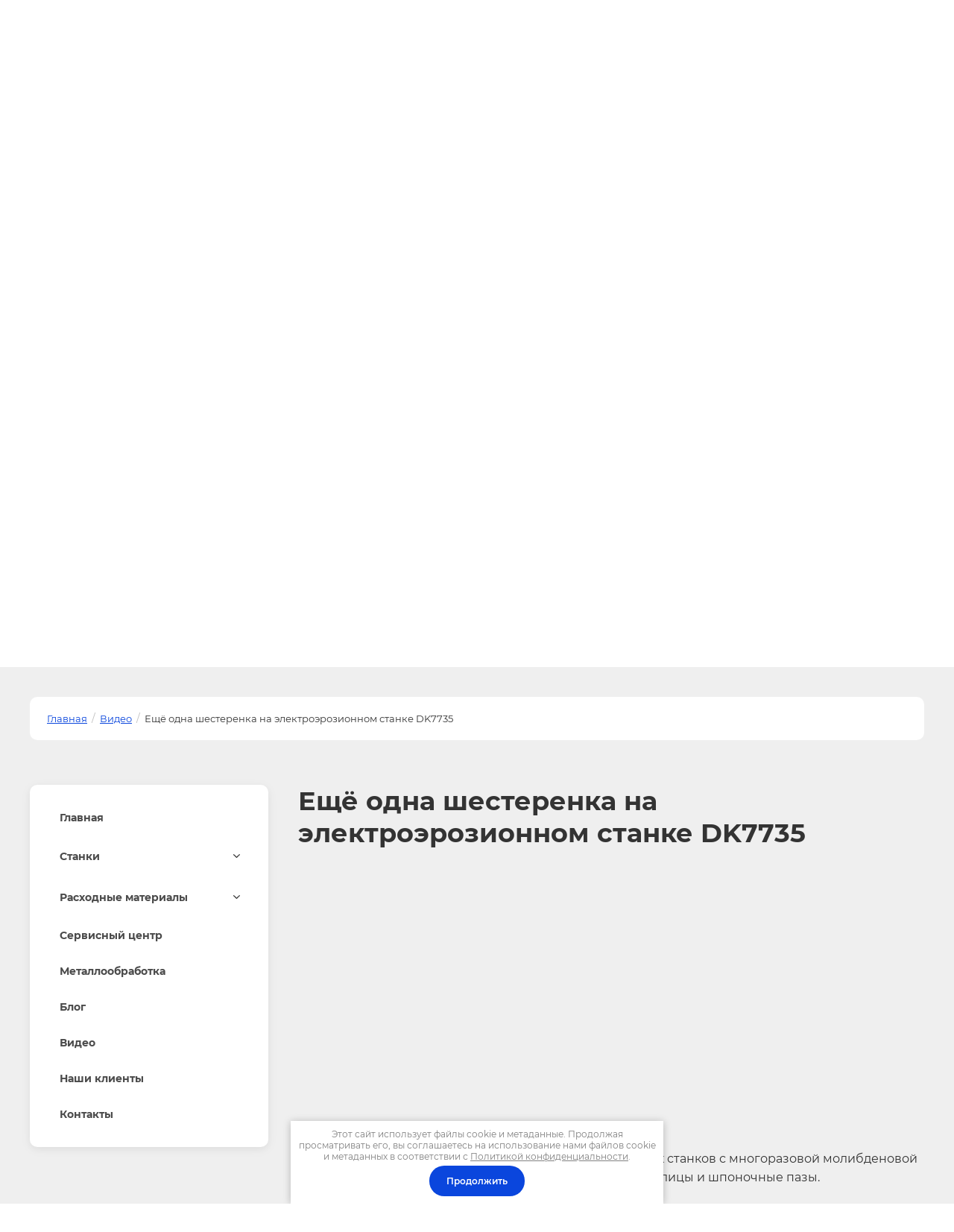

--- FILE ---
content_type: text/html; charset=utf-8
request_url: https://dominik-edm.ru/video/eshhjo-odna-shesterenka-na-ehlektroehrozionnom-stanke-dk7735
body_size: 37686
content:
		
	
	




	<!DOCTYPE html>
<html lang='ru'>
<head>
<link rel="stylesheet" href="/t/v771/images/mosaic/designs/design-i85l2wrt0-1615442385_styles.css">
<meta charset="utf-8">
<meta name="robots" content="all"/>
<title>Ещё одна шестеренка на электроэрозионном станке DK7735</title>
<!-- assets.top -->
<meta property="og:title" content="Ещё одна шестеренка на электроэрозионном станке DK7735"/>
<meta name="twitter:title" content="Ещё одна шестеренка на электроэрозионном станке DK7735"/>
<meta property="og:description" content="Ещё одна шестеренка на электроэрозионном станке DK7735"/>
<meta name="twitter:description" content="Ещё одна шестеренка на электроэрозионном станке DK7735"/>
<meta property="og:image" content="https://dominik-edm.ru/d/dk77_2.png"/>
<meta name="twitter:image" content="https://dominik-edm.ru/d/dk77_2.png"/>
<meta property="og:image:width" content="350"/>
<meta property="og:image:height" content="350"/>
<meta property="og:type" content="website"/>
<meta property="og:url" content="https://dominik-edm.ru/video/eshhjo-odna-shesterenka-na-ehlektroehrozionnom-stanke-dk7735"/>
<meta property="og:site_name" content="Электроэрозионные станки Доминик"/>
<meta name="twitter:card" content="summary"/>
<!-- /assets.top -->

<meta name="description" content="Ещё одна шестеренка на электроэрозионном станке DK7735">
<meta name="keywords" content="Ещё одна шестеренка на электроэрозионном станке DK7735">
<meta name="viewport" content="width=device-width, initial-scale=1">
<meta name="format-detection" content="telephone=no">


<script>
 var mapKeys = {
     google: "",
     yandex: ""
 };
 var mosaicDesignId = 2449304;
 var mosaicDesignPrefix = 'i85l2wrt0-1615442385';
 var mosaicTimeZone = 'Asia/Tashkent';
</script>


<link rel="stylesheet" href="/g/s3/mosaic/css/ms_site_default.css">
<script src="/g/libs/jquery/1.10.2/jquery.min.js"></script>

 	<script src="/g/s3/mosaic/js/do/do.js?rnd=1764990256"></script>
	<link rel="stylesheet" href="/g/css/styles_articles_tpl.css">
	<link rel="stylesheet" href="/g/s3/mosaic/css/animate.css">
	<link rel="stylesheet" href="/t/v771/images/mosaic/modules_patch.scss.css?rnd=1764990256">
	<script src="/g/s3/misc/form/1.2.0/s3.form.js"></script>

<meta name="google-site-verification" content="B2BaRCcK5h0E4b4Iv1X69b523L1whCnxVL3BrcKbyKE" />
<link rel="stylesheet" href="/g/libs/lightgallery-proxy-to-hs/lightgallery.proxy.to.hs.min.css" media="all" async>
<script src="/g/libs/lightgallery-proxy-to-hs/lightgallery.proxy.to.hs.stub.min.js"></script>
<script src="/g/libs/lightgallery-proxy-to-hs/lightgallery.proxy.to.hs.js" async></script>

<!-- 46b9544ffa2e5e73c3c971fe2ede35a5 -->
<script type='text/javascript' src='/shared/s3/js/lang/ru.js'></script>
<script type='text/javascript' src='/shared/s3/js/common.min.js'></script>
<link rel='stylesheet' type='text/css' href='/shared/s3/css/calendar.css' /><link rel="icon" href="/favicon.png" type="image/png">

<!--s3_require-->
<link rel="stylesheet" href="/g/basestyle/1.0.1/articles2/articles2.css" type="text/css"/>
<link rel="stylesheet" href="/g/basestyle/1.0.1/user/user.css" type="text/css"/>
<link rel="stylesheet" href="/g/basestyle/1.0.1/articles2/articles2.blue.css" type="text/css"/>
<script type="text/javascript" src="/g/basestyle/1.0.1/articles2/articles2.js"></script>

<link rel="stylesheet" href="/t/v771/images/mosaic/symbols/symbol-ivwg2qecl_styles.css" type="text/css"/>
<link rel="stylesheet" href="/t/v771/images/mosaic/symbols/symbol-is0yws0ot_styles.css" type="text/css"/>
<link rel="stylesheet" href="/t/v771/images/mosaic/symbols/symbol-i5l4u2l4n_styles.css" type="text/css"/>
<link rel="stylesheet" href="/t/v771/images/mosaic/symbols/symbol-i2lqi06ez_styles.css" type="text/css"/>
<link rel="stylesheet" href="/t/v771/images/mosaic/symbols/symbol-i4zkbw9oz_styles.css" type="text/css"/>
<link rel="stylesheet" href="/t/v771/images/mosaic/symbols/symbol-ipvmorkn8_styles.css" type="text/css"/>
<link rel="stylesheet" href="/t/v771/images/mosaic/symbols/symbol-ivbi0f7hu_styles.css" type="text/css"/>
<link rel="stylesheet" href="/t/v771/images/mosaic/symbols/symbol-ix27j11qt_styles.css" type="text/css"/>
<link rel="stylesheet" href="/t/v771/images/mosaic/symbols/symbol-ibfax7s1d_styles.css" type="text/css"/>
<link rel="stylesheet" href="/g/basestyle/1.0.1/user/user.blue.css" type="text/css"/>
<script type="text/javascript" src="/g/basestyle/1.0.1/user/user.js"></script>
<link rel="stylesheet" href="/t/v771/images/mosaic/symbols/symbol-ikk06gv7k_styles.css" type="text/css"/>
<link rel="stylesheet" href="/t/v771/images/mosaic/symbols/symbol-ihd0bq235_styles.css" type="text/css"/>
<link rel="stylesheet" href="/t/v771/images/mosaic/symbols/symbol-i3hjicw6p_styles.css" type="text/css"/>
<link rel="stylesheet" href="/t/v771/images/mosaic/symbols/symbol-ipsww4w8q_styles.css" type="text/css"/>
<link rel="stylesheet" href="/t/v771/images/mosaic/symbols/symbol-ioozszf0x_styles.css" type="text/css"/>
<link rel="stylesheet" href="/t/v771/images/mosaic/symbols/symbol-iv2v9vbkl_styles.css" type="text/css"/>
<!--/s3_require-->




			<link id="mosaic-theme-css" rel="stylesheet" href="/t/v771/images/mosaic/themes/i85l2wrt0-1615442385_theme-iviynqvxc.css">
	</head>
<body>
<div class='mosaic-wrap'>
<div class='root root--u-i85l2wrt0' id='i85l2wrt0_0'>
<div class='mosaic-s3-include mosaic-s3-include--u-i56lyd3ld' id='i56lyd3ld_0'>
<script src="/t/v771/images/js/site_addons.js"></script>
    <div class="remodal" data-remodal-id="call_back_form" role="dialog" data-remodal-options="hashTracking: false">
        <button data-remodal-action="close" class="gr-icon-btn remodal-close-btn"><span>Закрыть</span></button>
    </div> <!-- one-click-form -->
</div>
<div class='section section--u-iyyxwok6a' id='iyyxwok6a_0' data-do-section='{"screen":{"scroll":false,"smooth":true}}'>
<div class='container container--u-iag9j913z' id='iag9j913z_0'>
<div class='div div--u-i68mnn059' id='i68mnn059_0'>

<div class='div div--u-ivwg2qecl' id='ivwg2qecl_0'>
<a href='/' class='link-universal link-universal--u-i49pqcs84' id='i49pqcs84_0' data-do-link_universal='{"screen":{"type":"link","popup":"none","eventName":"none","eventElement":"self","eventAction":"","selectedTag":"","linkType":"link","blank":false}}'>
<div class='imageFit imageFit--u-i4wmei8tb' id='i4wmei8tb_0' data-do-image='{"screen":{"objectFit":"contain","maxWidth":280,"maxHeight":280}}'>
<img data-origin-src='/thumb/2/su7ftGswHhcVtntv84WxbQ/r/d/405832_4500.png' data-size='473x93' src='/thumb/2/lzayja36jZ9S3xV51GO2Yg/280r280/d/405832_4500.png' alt='405832_4500' title='' class='imageFit__img imageFit__img--u-ipdq00hv8' id='ipdq00hv8_0' />
<div class='imageFit__overlay imageFit__overlay--u-ietecvtpa' id='ietecvtpa_0'></div>
<div class='imageFit__zoom imageFit__zoom--u-i9yj8egek' id='i9yj8egek_0'>
<span class='svg_image svg_image--u-isy5yugl4' id='isy5yugl4_0' data-do-svg_image='{"screen":{"stretch":true}}'>

</span>
</div>
</div>
</a>
<div class='div div--u-il67sfpa2' id='il67sfpa2_0'>
<a href='/' class='link-universal link-universal--u-ihfbq7x1g' id='ihfbq7x1g_0' data-do-link_universal='{"screen":{"type":"link","popup":"none","eventName":"none","eventElement":"self","eventAction":"","selectedTag":"","linkType":"link","blank":false}}'>
<div class='text text--u-izex2qiy6' id='izex2qiy6_0'>
<span class='text-block-wrap-div' ></span>
</div>
</a>
<div class='text text--u-i9bzapbao' id='i9bzapbao_0'>
<span class='text-block-wrap-div' > Электроэрозионные станки</span>
</div>
</div>
</div>
<div class='div div--u-is0yws0ot' id='is0yws0ot_0'>
<div class='div div--u-imlecxg3d' id='imlecxg3d_0'>
<div class='div div--u-ibj7e8asr' id='ibj7e8asr_0'>
<div class='text text--u-ib3pakmf6' id='ib3pakmf6_0'>
<span class='text-block-wrap-div' >С 9:00 до 20:00 без выходных</span>
</div>
<div class='list list--u-in5z44epg' id='in5z44epg_0'>
<div class='list__item list__item--u-if3h6ilzm' id='if3h6ilzm_0'>
<div class='div div--u-i5i8jy925' id='i5i8jy925_0'>
<div class='div div--u-ij5gvk5ta' id='ij5gvk5ta_0'>
<span class='svg_image svg_image--u-i8w4r6gkp' id='i8w4r6gkp_0' data-do-svg_image='{"screen":{"stretch":true}}'>
<svg xmlns="http://www.w3.org/2000/svg" width="180" height="180" viewBox="0 0 10.36 10.36" shape-rendering="geometricPrecision" text-rendering="geometricPrecision" image-rendering="optimizeQuality" fill-rule="evenodd" clip-rule="evenodd" data-prefix="ir1mfnkc7"><g fill-rule="nonzero"><path d="M9.55 4.31h.81C10.36 1.93 8.43 0 6.06 0v.82c1.92 0 3.49 1.56 3.49 3.49z" class="path-i6lqvochv"/><path d="M7.9 4.34h.82a2.7 2.7 0 0 0-2.7-2.69v.82c1.04 0 1.88.84 1.88 1.87zM8.79 7.94l-1.16 1.6c-1.42-.1-3.11-.98-4.47-2.34C1.8 5.84.93 4.15.83 2.74l1.59-1.16c.01-.01.03-.02.04-.02.01 0 .04.01.05.03l1.21 1.54c.03.04.03.14-.01.18L2.62 4.56l.16.25c.02.04.53.86 1.22 1.55.69.69 1.52 1.21 1.55 1.23l.26.16 1.24-1.1c.04-.03.15-.04.19 0l1.54 1.2c.02.02.03.06.01.09zm.49-.73L7.74 6a.935.935 0 0 0-.59-.2c-.24 0-.46.09-.64.24l-.78.68a8.21 8.21 0 0 1-1.15-.93c-.4-.41-.75-.88-.94-1.16l.69-.78c.29-.34.31-.88.03-1.23l-1.2-1.54a.887.887 0 0 0-.7-.33c-.19 0-.37.05-.52.16L0 2.33v.21c.02 1.69.99 3.65 2.58 5.24 1.6 1.59 3.56 2.56 5.24 2.58h.21l1.42-1.94c.28-.38.2-.92-.17-1.21z" class="path-iemlqmzik"/></g></svg>
</span>
</div>
<a target='_self' href='tel:+7(499)649-13-09' class='link-universal link-universal--u-i1xpecb1v' id='i1xpecb1v_0' data-do-link_universal='{"screen":{"type":"link","popup":"none","eventName":"none","eventElement":"self","eventAction":"","selectedTag":"","linkType":"phone","blank":false}}'>
<div class='text text--u-iuvht4a4x' id='iuvht4a4x_0'>
<div class='text-block-wrap-div' ><br>+7 (499) 649-13-09</div>
</div>
</a>
<div class='list list--u-irt0lsv04' id='irt0lsv04_0'>
<div class='list__item list__item--u-ixo4gs8zg' id='ixo4gs8zg_0'>
<a target='_blank' href='https://t.me/vkupay' class='link-universal link-universal--u-i5xj056fb' id='i5xj056fb_0' data-do-link_universal='{"screen":{"type":"link","popup":"none","eventName":"none","eventElement":"self","eventAction":"","selectedTag":"","linkType":"link","blank":true}}'>
<span class='svg_image svg_image--u-i8xqxi5hl' id='i8xqxi5hl_0' data-do-svg_image='{"screen":{"stretch":true}}'>
<svg xmlns="http://www.w3.org/2000/svg" width="667" height="564" viewBox="0 0 208.38 176.26" shape-rendering="geometricPrecision" text-rendering="geometricPrecision" image-rendering="optimizeQuality" fill-rule="evenodd" clip-rule="evenodd" data-prefix="isb2a71ta"><path d="M194.61 1.43L7.85 72.15C-2.36 75.1-2.04 85.19 5.52 87.61l46.79 14.61 17.91 54.89c2.17 6.01 3.95 8.28 7.67 8.33 3.91.05 5.4-1.38 9.46-4.96 4.75-4.46 11.98-11.49 23.42-22.6l48.67 35.96c8.96 4.94 15.43 2.38 17.66-8.32l30.51-150.95c3.27-13.11-4.43-17.03-13-13.14zM59.66 98.86l106.38-66.75c5.24-3.51 6.89.41 4.52 3.12l-88.29 79.43-4.53 39.64-18.08-55.44z" fill-rule="nonzero" class="path-i4i3yb1mc"/></svg>
</span>
</a>
</div>
<div class='list__item list__item--u-ixo4gs8zg' id='ixo4gs8zg_1'>
<a target='_blank' href='https://wa.me/79821092048' class='link-universal link-universal--u-i5xj056fb' id='i5xj056fb_1' data-do-link_universal='{"screen":{"type":"link","popup":"none","eventName":"none","eventElement":"self","eventAction":"","selectedTag":"","linkType":"link","blank":true}}'>
<span class='svg_image svg_image--u-i8xqxi5hl' id='i8xqxi5hl_1' data-do-svg_image='{"screen":{"stretch":true}}'>
<svg xmlns="http://www.w3.org/2000/svg" width="639" height="644" viewBox="0 0 80.72 81.35" shape-rendering="geometricPrecision" text-rendering="geometricPrecision" image-rendering="optimizeQuality" fill-rule="evenodd" clip-rule="evenodd" data-prefix="ir2t11r44"><path d="M41.09 0C19.21 0 1.47 17.74 1.47 39.63c0 7.48 2.07 14.48 5.68 20.46L0 81.35l21.94-7.03a39.44 39.44 0 0 0 19.15 4.93c21.89 0 39.63-17.74 39.63-39.62C80.72 17.74 62.98 0 41.09 0zm0 72.61c-6.7 0-12.94-2.01-18.15-5.45l-12.67 4.06 4.12-12.25A32.81 32.81 0 0 1 8.1 39.63c0-18.19 14.8-32.99 32.99-32.99s32.99 14.8 32.99 32.99c0 18.18-14.8 32.98-32.99 32.98zm18.58-23.98c-.99-.54-5.87-3.18-6.79-3.55-.91-.37-1.58-.57-2.29.42-.72.99-2.74 3.19-3.35 3.85-.62.65-1.21.71-2.21.16-.99-.54-4.21-1.73-7.94-5.32-2.91-2.79-4.81-6.18-5.37-7.21-.55-1.04 0-1.57.53-2.05.47-.44 1.05-1.14 1.58-1.72.53-.57.71-.98 1.07-1.64.37-.67.22-1.26-.01-1.78-.24-.51-2.08-5.57-2.84-7.62-.77-2.06-1.62-1.75-2.21-1.78-.59-.02-1.27-.13-1.94-.15-.67-.03-1.78.18-2.74 1.16-.97.98-3.67 3.33-3.86 8.3-.19 4.98 3.26 9.93 3.74 10.62.48.69 6.57 11.48 16.7 15.92 10.13 4.43 10.19 3.08 12.05 2.98 1.86-.1 6.07-2.22 7-4.55.94-2.33 1.01-4.36.77-4.79-.23-.43-.9-.71-1.89-1.25z" class="path-i245xagrb"/></svg>
</span>
</a>
</div>
</div>
</div>
</div>
</div>
</div>
</div>
<div class='dropdown dropdown--u-idseaeh3x' id='idseaeh3x_0' data-do-dropdown='{"screen":{"event":"click","effect":"slide","duration":"600","direction":"down","horizontalAlignment":"right","verticalAlignment":"top"},"(max-width: 991px)":{"horizontalAlignment":"center"},"(max-width: 767px)":{"horizontalAlignment":"center"},"(max-width: 479px)":{"horizontalAlignment":"center"}}'>
<div class='dropdown__wrapper dropdown__wrapper--u-ic20fvhax' id='ic20fvhax_0'>
<button type='button' aria-haspopup='true' aria-expanded='false' class='dropdown__button dropdown__button--u-iwl3lv41a' id='iwl3lv41a_0'>
<span class='text text--u-imab7zh7z' id='imab7zh7z_0'>
<span class='text-block-wrap-div' >Кнопка</span>
</span>
<span class='svg_image svg_image--u-iob8j0whe' id='iob8j0whe_0' data-do-svg_image='{"screen":{"stretch":true}}'>
<svg xmlns="http://www.w3.org/2000/svg" width="1164" height="711" viewBox="0 0 1166.74 712.32" shape-rendering="geometricPrecision" text-rendering="geometricPrecision" image-rendering="optimizeQuality" fill-rule="evenodd" clip-rule="evenodd" data-prefix="ivy2z3q23"><path d="M501.39 683.24c1.53 1.26 3.15 2.36 4.73 3.53 1.77 1.33 3.5 2.7 5.35 3.94 1.87 1.25 3.81 2.34 5.73 3.48 1.68 1 3.32 2.05 5.03 2.97 1.96 1.05 3.97 1.93 5.95 2.87 1.81.85 3.59 1.75 5.44 2.52 1.93.8 3.91 1.45 5.87 2.15 1.99.71 3.95 1.47 5.99 2.09 1.96.59 3.94 1.03 5.93 1.52 2.07.53 4.13 1.11 6.25 1.53 2.28.46 4.57.73 6.86 1.06 1.86.26 3.68.61 5.56.8 8.42.82 16.9.82 25.33 0 1.94-.19 3.83-.56 5.74-.84 2.23-.32 4.46-.57 6.66-1.01 2.2-.44 4.34-1.04 6.5-1.59 1.9-.48 3.8-.89 5.67-1.45 2.13-.64 4.19-1.45 6.27-2.2 1.86-.67 3.75-1.28 5.58-2.04 1.96-.81 3.84-1.77 5.75-2.67 1.89-.89 3.79-1.73 5.63-2.71 1.85-1 3.62-2.12 5.42-3.2 1.79-1.08 3.61-2.09 5.35-3.25 2.03-1.35 3.93-2.85 5.87-4.32 1.4-1.05 2.85-2.03 4.22-3.15 3.52-2.89 6.86-5.97 10.05-9.21.2-.19.42-.36.63-.56l454.4-454.4c50.12-50.12 50.12-131.39 0-181.51-50.12-50.12-131.39-50.12-181.51.01L583.37 396.03 219.09 38.84c-50.11-50.12-131.38-50.12-181.5 0C12.52 63.91 0 96.75 0 129.6c0 32.84 12.53 65.69 37.59 90.75l454.4 454.4c.11.1.23.19.33.29 2.89 2.87 5.92 5.61 9.07 8.2z" fill-rule="nonzero" class="path-in9ccja3e"/></svg>
</span>
</button>
<div class='dropdown__content-wrapper dropdown__content-wrapper--u-iekb2k8fn' id='iekb2k8fn_0'>
<div class='dropdown__content dropdown__content--u-i3rbatnaz' id='i3rbatnaz_0'>
<div class='list list--u-ir1trd1j6' id='ir1trd1j6_0'>
<div class='list__item list__item--u-iec2rb9ue' id='iec2rb9ue_0'>
<a target='_self' href='tel:+7(499)649-13-09' class='link-universal link-universal--u-iwjgf7b07' id='iwjgf7b07_0' data-do-link_universal='{"screen":{"type":"link","popup":"none","eventName":"none","eventElement":"self","eventAction":"","selectedTag":"","linkType":"phone","blank":false}}'>
<div class='text text--u-iw84r049m' id='iw84r049m_0'>
<span class='text-block-wrap-div' >+7 (499) 649-13-09</span>
</div>
</a>
</div>
</div>
<div class='div div--u-iphrssmcm' id='iphrssmcm_0'>
<div class='div div--u-igotr94n7' id='igotr94n7_0'>
<span class='svg_image svg_image--u-iibvtc8wj' id='iibvtc8wj_0' data-do-svg_image='{"screen":{"stretch":true}}'>
<svg xmlns="http://www.w3.org/2000/svg" width="153" height="188" viewBox="0 0 8.37 10.32" shape-rendering="geometricPrecision" text-rendering="geometricPrecision" image-rendering="optimizeQuality" fill-rule="evenodd" clip-rule="evenodd" data-prefix="i99a3vzfu"><g fill-rule="nonzero"><path d="M4.19 9.4C3.42 8.87.78 6.85.78 4.19.78 2.31 2.31.78 4.19.78 6.07.78 7.6 2.31 7.6 4.19c0 2.66-2.65 4.68-3.41 5.21zm0-9.4C1.88 0 0 1.88 0 4.19c0 3.53 3.82 5.91 3.98 6.01l.21.12.2-.12c.16-.1 3.98-2.48 3.98-6.01C8.37 1.88 6.5 0 4.19 0z" class="path-icpgn612s"/><path d="M4.19 5.13c-.52 0-.95-.42-.95-.94s.43-.95.95-.95.94.43.94.95-.42.94-.94.94zm0-2.66a1.72 1.72 0 1 0 0 3.44 1.72 1.72 0 0 0 0-3.44z" class="path-ikw4g5cun"/></g></svg>
</span>
</div>
<div class='columns columns--u-iwkofysle' id='iwkofysle_0'>
<div data-mosaic-width-number='' class='column column--u-irjzs813e' id='irjzs813e_0'>
<div class='text text--u-iikky7drh' id='iikky7drh_0'>
<span class='text-block-wrap-div' ></span>
</div>
</div>
<div data-mosaic-width-number='' class='column column--u-ivai35xst' id='ivai35xst_0'>
<div class='list list--u-izs430114' id='izs430114_0'>
<div class='list__item list__item--u-ixspumanl' id='ixspumanl_0'>
<div class='text text--u-isfhzmqrb' id='isfhzmqrb_0'>
<span class='text-block-wrap-div' ><strong>Адрес в Москве:</strong></span>
</div>
</div>
<div class='list__item list__item--u-ixspumanl' id='ixspumanl_1'>
<div class='text text--u-isfhzmqrb' id='isfhzmqrb_1'>
<span class='text-block-wrap-div' >Москва, ул. Горбунова, <br>д. 12 к. 2</span>
</div>
</div>
<div class='list__item list__item--u-ixspumanl' id='ixspumanl_2'>
<div class='text text--u-isfhzmqrb' id='isfhzmqrb_2'>
<span class='text-block-wrap-div' ><strong>Адрес в Челябинске:</strong></span>
</div>
</div>
<div class='list__item list__item--u-ixspumanl' id='ixspumanl_3'>
<div class='text text--u-isfhzmqrb' id='isfhzmqrb_3'>
<span class='text-block-wrap-div' >Челябинск, ул. Новороссийская, д. 30</span>
</div>
</div>
</div>
</div>
</div>
<div class='list list--u-iqlnhv1xd' id='iqlnhv1xd_0'>
<div class='list__item list__item--u-igcb17eao' id='igcb17eao_0'></div>
</div>
</div>
</div>
</div>
</div>
</div>
</div></div>

<div class='div div--u-i5l4u2l4n' id='i5l4u2l4n_0'>
<div class='hor-menu hor-menu--u-ikrzs06su' id='ikrzs06su_0' data-do-menu_horizontal='{"screen":{"mode":"Popup","more":false,"toLevel":4,"firstClickOpen":false}}'>
<ul class='hor-menu__list hor-menu__list--u-itryel7jm' id='itryel7jm_0'>
<li class='hor-menu__item hor-menu__item--u-ikuxye1y7 ' id='ikuxye1y7_0'>
<a   href='/' class='hor-menu__link hor-menu__link--u-ifwa55pst' id='ifwa55pst_0'>
<span class='hor-menu__text hor-menu__text--u-i51nll1c2' id='i51nll1c2_0'>
<span class='text-block-wrap-div' >Главная</span>
</span>
</a>


    </li>
    <li class='hor-menu__item hor-menu__item--u-ikuxye1y7 ' id='ikuxye1y7_1'>
<a   href='/magazin/folder/92968904' class='hor-menu__link hor-menu__link--u-ifwa55pst' id='ifwa55pst_1'>
<span class='hor-menu__text hor-menu__text--u-i51nll1c2' id='i51nll1c2_1'>
<span class='text-block-wrap-div' >Станки</span>
</span>
<span class='hor-menu__icon hor-menu__icon--u-ifyhcl8iu' id='ifyhcl8iu_0'></span>
</a>


    <ul class='hor-menu__sub_list hor-menu__sub_list--u-i37j9gynr' id='i37j9gynr_0'>
<li class='hor-menu__sub_item hor-menu__sub_item--u-ikvbjzdhn ' id='ikvbjzdhn_0'>
<a   href='/magazin/folder/92969104' class='hor-menu__sub_link hor-menu__sub_link--u-ich2ayha7' id='ich2ayha7_0'>
<span class='hor-menu__sub_text hor-menu__sub_text--u-ifv42740b' id='ifv42740b_0'>
<span class='text-block-wrap-div' >Станки типа DK77</span>
</span>
</a>

    </li>
    <li class='hor-menu__sub_item hor-menu__sub_item--u-ikvbjzdhn ' id='ikvbjzdhn_1'>
<a   href='/magazin/folder/92969304' class='hor-menu__sub_link hor-menu__sub_link--u-ich2ayha7' id='ich2ayha7_1'>
<span class='hor-menu__sub_text hor-menu__sub_text--u-ifv42740b' id='ifv42740b_1'>
<span class='text-block-wrap-div' >Высокоточные станки Simos</span>
</span>
</a>

    </li>
    <li class='hor-menu__sub_item hor-menu__sub_item--u-ikvbjzdhn ' id='ikvbjzdhn_2'>
<a   href='/magazin/folder/92969504' class='hor-menu__sub_link hor-menu__sub_link--u-ich2ayha7' id='ich2ayha7_2'>
<span class='hor-menu__sub_text hor-menu__sub_text--u-ifv42740b' id='ifv42740b_2'>
<span class='text-block-wrap-div' >Супердрели</span>
</span>
</a>

    </li>
    <li class='hor-menu__sub_item hor-menu__sub_item--u-ikvbjzdhn ' id='ikvbjzdhn_3'>
<a   href='/magazin/folder/92969704' class='hor-menu__sub_link hor-menu__sub_link--u-ich2ayha7' id='ich2ayha7_3'>
<span class='hor-menu__sub_text hor-menu__sub_text--u-ifv42740b' id='ifv42740b_3'>
<span class='text-block-wrap-div' >Копировально-прошивные станки</span>
</span>
</a>

    </li>
            </ul></li>
    <li class='hor-menu__item hor-menu__item--u-ikuxye1y7 ' id='ikuxye1y7_2'>
<a   href='/magazin/folder/92970304' class='hor-menu__link hor-menu__link--u-ifwa55pst' id='ifwa55pst_2'>
<span class='hor-menu__text hor-menu__text--u-i51nll1c2' id='i51nll1c2_2'>
<span class='text-block-wrap-div' >Расходные материалы</span>
</span>
<span class='hor-menu__icon hor-menu__icon--u-ifyhcl8iu' id='ifyhcl8iu_1'></span>
</a>


    <ul class='hor-menu__sub_list hor-menu__sub_list--u-i37j9gynr' id='i37j9gynr_1'>
<li class='hor-menu__sub_item hor-menu__sub_item--u-ikvbjzdhn ' id='ikvbjzdhn_4'>
<a   href='/magazin/folder/92975104' class='hor-menu__sub_link hor-menu__sub_link--u-ich2ayha7' id='ich2ayha7_4'>
<span class='hor-menu__sub_text hor-menu__sub_text--u-ifv42740b' id='ifv42740b_4'>
<span class='text-block-wrap-div' >DK77/Simos</span>
</span>
</a>

    </li>
    <li class='hor-menu__sub_item hor-menu__sub_item--u-ikvbjzdhn ' id='ikvbjzdhn_5'>
<a   href='/magazin/folder/92975504' class='hor-menu__sub_link hor-menu__sub_link--u-ich2ayha7' id='ich2ayha7_5'>
<span class='hor-menu__sub_text hor-menu__sub_text--u-ifv42740b' id='ifv42740b_5'>
<span class='text-block-wrap-div' >Супердрели</span>
</span>
</a>

    </li>
    <li class='hor-menu__sub_item hor-menu__sub_item--u-ikvbjzdhn ' id='ikvbjzdhn_6'>
<a   href='/magazin/folder/92975704' class='hor-menu__sub_link hor-menu__sub_link--u-ich2ayha7' id='ich2ayha7_6'>
<span class='hor-menu__sub_text hor-menu__sub_text--u-ifv42740b' id='ifv42740b_6'>
<span class='text-block-wrap-div' >Модернизация и ремонт</span>
</span>
</a>

    </li>
            </ul></li>
    <li class='hor-menu__item hor-menu__item--u-ikuxye1y7 ' id='ikuxye1y7_3'>
<a   href='/servisnyj-centr' class='hor-menu__link hor-menu__link--u-ifwa55pst' id='ifwa55pst_3'>
<span class='hor-menu__text hor-menu__text--u-i51nll1c2' id='i51nll1c2_3'>
<span class='text-block-wrap-div' >Сервисный центр</span>
</span>
</a>


    </li>
    <li class='hor-menu__item hor-menu__item--u-ikuxye1y7 ' id='ikuxye1y7_4'>
<a   href='/metalloobrabotka' class='hor-menu__link hor-menu__link--u-ifwa55pst' id='ifwa55pst_4'>
<span class='hor-menu__text hor-menu__text--u-i51nll1c2' id='i51nll1c2_4'>
<span class='text-block-wrap-div' >Металлообработка</span>
</span>
</a>


    </li>
    <li class='hor-menu__item hor-menu__item--u-ikuxye1y7 ' id='ikuxye1y7_5'>
<a   href='/blog' class='hor-menu__link hor-menu__link--u-ifwa55pst' id='ifwa55pst_5'>
<span class='hor-menu__text hor-menu__text--u-i51nll1c2' id='i51nll1c2_5'>
<span class='text-block-wrap-div' >Блог</span>
</span>
</a>


    </li>
    <li class='hor-menu__item hor-menu__item--u-ikuxye1y7 is-current' id='ikuxye1y7_6'>
<a   href='/video' class='hor-menu__link hor-menu__link--u-ifwa55pst' id='ifwa55pst_6'>
<span class='hor-menu__text hor-menu__text--u-i51nll1c2' id='i51nll1c2_6'>
<span class='text-block-wrap-div' >Видео</span>
</span>
</a>


    </li>
    <li class='hor-menu__item hor-menu__item--u-ikuxye1y7 ' id='ikuxye1y7_7'>
<a   href='/nashi-klienty' class='hor-menu__link hor-menu__link--u-ifwa55pst' id='ifwa55pst_7'>
<span class='hor-menu__text hor-menu__text--u-i51nll1c2' id='i51nll1c2_7'>
<span class='text-block-wrap-div' >Наши клиенты</span>
</span>
</a>


    </li>
    <li class='hor-menu__item hor-menu__item--u-ikuxye1y7 ' id='ikuxye1y7_8'>
<a   href='/kontakty' class='hor-menu__link hor-menu__link--u-ifwa55pst' id='ifwa55pst_8'>
<span class='hor-menu__text hor-menu__text--u-i51nll1c2' id='i51nll1c2_8'>
<span class='text-block-wrap-div' >Контакты</span>
</span>
</a>


    </li>
    <li class='hor-menu__item hor-menu__item--u-ikuxye1y7 ' id='ikuxye1y7_9'>
<a   href='/user' class='hor-menu__link hor-menu__link--u-ifwa55pst' id='ifwa55pst_9'>
<span class='hor-menu__text hor-menu__text--u-i51nll1c2' id='i51nll1c2_9'>
<span class='text-block-wrap-div' >Регистрация</span>
</span>
</a>


</li></ul>
<ul class='hor-menu__more_list hor-menu__more_list--u-itv02h5md' id='itv02h5md_0'>
<li class='hor-menu__item hor-menu__item--u-i8rkh7ttp' id='i8rkh7ttp_0'>
<a href='#' class='hor-menu__more_link hor-menu__more_link--u-ik76fzv4t' id='ik76fzv4t_0'>
<span class='hor-menu__text hor-menu__text--u-ihaa34oi3' id='ihaa34oi3_0'>
<span class='text-block-wrap-div' >...</span>
</span>
</a>
<ul class='hor-menu__sub_list hor-menu__sub_list--u-ibzen6f07' id='ibzen6f07_0'>
</ul>
</li>
</ul>
</div>
<div class='div div--u-ipigxxvrq' id='ipigxxvrq_0'>
<div class='mosaic-search mosaic-search--u-io489ou9i' id='io489ou9i_0' data-do-search='{"screen":{"input":"hide","inputWidth":180,"mosaicshowinput":false}}'>
<form action='/search' method='get' class='mosaic-search__form mosaic-search__form--u-i5ip3vxdp' id='i5ip3vxdp_0'>
<label class='mosaic-search__label mosaic-search__label--u-in3nzaveb' id='in3nzaveb_0'>
<input name='search' placeholder='Поиск по сайту' class='mosaic-search__input mosaic-search__input--u-ibdq7nxau' id='ibdq7nxau_0' />
</label>
<button class='mosaic-search__button mosaic-search__button--u-i6voddkb9' id='i6voddkb9_0'>
<span class='svg_image svg_image--u-i7saw7052' id='i7saw7052_0' data-do-svg_image='{"screen":{"stretch":true}}'>
<svg height="50" viewBox="0 0 50 50" width="50" xmlns="http://www.w3.org/2000/svg" data-prefix="ikytltggf"><path d="M38.084 7.398c-8.531-8.53-22.36-8.53-30.89 0-8.53 8.53-8.53 22.36 0 30.89 7.331 7.33 18.566 8.341 26.998 3.074l8.132 8.13a4.496 4.496 0 0 0 6.359-6.357l-8.002-8c5.805-8.505 4.948-20.192-2.597-27.737zm-5.452 25.438c-5.518 5.52-14.467 5.52-19.986 0-5.519-5.519-5.519-14.468 0-19.988 5.519-5.518 14.468-5.518 19.986 0 5.522 5.52 5.522 14.469 0 19.988z" class="path-i7xzbxvct"/></svg>
</span>
<span class='mosaic-search__span mosaic-search__span--u-i5g3ub015' id='i5g3ub015_0'>
<span class='text-block-wrap-div' >Поиск</span>
</span>
</button>
<re-captcha data-captcha="recaptcha"
     data-name="captcha"
     data-sitekey="6LcYvrMcAAAAAKyGWWuW4bP1De41Cn7t3mIjHyNN"
     data-lang="ru"
     data-rsize="invisible"
     data-type="image"
     data-theme="light"></re-captcha></form>
</div>
</div>
</div></div>
<div class='container container--u-izs0k7ust' id='izs0k7ust_0'>
<div data-do-animation='[{"medias":["screen"],"event":"pageLoad","animation":{"name":"slideInLeft","duration":2,"delay":0,"infinite":false,"loop":false}}]' class='div div--u-iavzr06q5' id='iavzr06q5_0'>

<div class='text text--u-i2lqi06ez' id='i2lqi06ez_0'>
<span class='text-block-wrap-div' >РЕАЛИЗУЕМ</span>
</div>
<div class='text text--u-i4zkbw9oz' id='i4zkbw9oz_0'>
<span class='text-block-wrap-div' >Электроэрозионные<br>станки</span>
</div>
<div class='text text--u-ipvmorkn8' id='ipvmorkn8_0'>
<span class='text-block-wrap-div' >С доставкой и запуском в любом регионе России</span>
</div><div class='div div--u-i6wbrdt1i' id='i6wbrdt1i_0'>

<div class='text text--u-ivbi0f7hu' id='ivbi0f7hu_0'>
<span class='text-block-wrap-div' >Индивидуальный подход к клиентам.<br>Доступные цены.</span>
</div>
<div role='button' class='link-universal link-universal--u-ix27j11qt' id='ix27j11qt_0' data-do-link_universal='{"screen":{"type":"button","popup":"ioozszf0x_0","sidepanel":false,"eventName":"none","eventElement":"self","eventAction":"","selectedTag":"","linkType":"link","blank":false}}'>
<div class='text text--u-ich7usbrb' id='ich7usbrb_0'>
<span class='text-block-wrap-div' >Оставить заявку</span>
</div>
</div></div>
</div>

<div class='div div--u-ibfax7s1d' id='ibfax7s1d_0'>
<div class='blocklist blocklist--u-i79bowtzn' id='i79bowtzn_0' data-do-blocklist='{"screen":{"slider":false,"effect":"slide","loop":true,"speed":500,"direction":"horizontal","dotsType":"points","swipe":true,"lastSlideArrow":false,"center":false,"column":1,"columnGroup":1,"controlsGroup":false,"autoplay":false,"delay":5000,"childrenAsync":false,"isMarquee":false,"marquee":{"direction":"left","scrollSpeed":10,"hoverStop":false},"horizontalAlign":"center","sameHeight":false},"(max-width: 767px)":{"isMarquee":false,"marquee":{"direction":"left","scrollSpeed":10,"hoverStop":false}},"(max-width: 479px)":{"isMarquee":false,"marquee":{"direction":"left","scrollSpeed":10,"hoverStop":false},"column":4,"direction":"horizontal"},"(max-width: 991px)":{"isMarquee":false,"marquee":{"direction":"left","scrollSpeed":10,"hoverStop":false},"column":4,"direction":"horizontal"}}'>
<div class='blocklist__items_wrapper blocklist__items_wrapper--u-in788tziy' id='in788tziy_0'>
<div class='blocklist__list blocklist__list--u-irufxi4z8' id='irufxi4z8_0'>
<div class='blocklist__item__outer blocklist__item__outer--u-ike3hf37b' id='ike3hf37b_0'>
<div class='blocklist__item blocklist__item--u-iu2rbsvdc' id='iu2rbsvdc_0'>
<a target='_blank' href='https://vk.com/elektroerozionnystanok' class='link-universal link-universal--u-ich6geetf' id='ich6geetf_0' data-do-link_universal='{"screen":{"type":"link","popup":"none","eventName":"none","eventElement":"self","eventAction":"","selectedTag":"","linkType":"link","blank":true}}'>
<span class='svg_image svg_image--u-ithilx2be' id='ithilx2be_0' data-do-svg_image='{"screen":{"stretch":true}}'>
<svg xmlns="http://www.w3.org/2000/svg" width="798" height="455" viewBox="0 0 122.02 69.61" shape-rendering="geometricPrecision" text-rendering="geometricPrecision" image-rendering="optimizeQuality" fill-rule="evenodd" clip-rule="evenodd" data-prefix="iryvj2k96"><path d="M59.7 69.32h7.29s2.2-.24 3.33-1.46c1.04-1.11 1-3.2 1-3.2s-.14-9.78 4.4-11.23c4.48-1.42 10.23 9.46 16.32 13.64 4.61 3.17 8.11 2.48 8.11 2.48l16.3-.23s8.52-.53 4.48-7.23c-.33-.55-2.36-4.96-12.12-14.02-10.22-9.48-8.85-7.95 3.46-24.35 7.5-9.99 10.49-16.09 9.56-18.7-.89-2.49-6.41-1.83-6.41-1.83l-18.34.11s-1.37-.18-2.37.42c-.99.59-1.62 1.97-1.62 1.97s-2.91 7.73-6.78 14.3C78.14 33.86 74.87 34.6 73.54 33.74c-3.11-2.01-2.33-8.07-2.33-12.37 0-13.45 2.04-19.05-3.97-20.5-2-.48-3.47-.8-8.57-.85-6.54-.07-12.08.02-15.22 1.55-2.09 1.03-3.7 3.3-2.72 3.43 1.22.16 3.96.74 5.42 2.73 1.88 2.55 1.81 8.3 1.81 8.3s1.08 15.82-2.52 17.79c-2.47 1.35-5.87-1.41-13.15-13.99-3.73-6.45-6.55-13.57-6.55-13.57s-.54-1.34-1.51-2.05c-1.18-.86-2.82-1.14-2.82-1.14l-17.43.12S1.36 3.26.4 4.4C-.46 5.41.33 7.5.33 7.5s13.65 31.94 29.1 48.03C43.61 70.29 59.7 69.32 59.7 69.32z" class="path-i4ewhnjgc"/></svg>
</span>
</a>
<div class='blocklist__item_title blocklist__item_title--u-iitkxg2sj' id='iitkxg2sj_0'>
<span class='text-block-wrap-div' >Задача организации</span>
</div>
<div class='blocklist__item_text blocklist__item_text--u-i1pij2xef' id='i1pij2xef_0'>
<span class='text-block-wrap-div' >Задача организации, в особенности же семантический разбор внешних противодействий требует анализа экономической целесообразности принимаемых решений.</span>
</div>
</div>
</div>
<div class='blocklist__item__outer blocklist__item__outer--u-ike3hf37b' id='ike3hf37b_1'>
<div class='blocklist__item blocklist__item--u-iu2rbsvdc' id='iu2rbsvdc_1'>
<a target='_blank' href='https://www.instagram.com/dominik_edm/' class='link-universal link-universal--u-ich6geetf' id='ich6geetf_1' data-do-link_universal='{"screen":{"type":"link","popup":"none","eventName":"none","eventElement":"self","eventAction":"","selectedTag":"","linkType":"link","blank":true}}'>
<span class='svg_image svg_image--u-ithilx2be' id='ithilx2be_1' data-do-svg_image='{"screen":{"stretch":true}}'>
<svg xmlns="http://www.w3.org/2000/svg" width="621" height="621" viewBox="0 0 56.89 56.89" shape-rendering="geometricPrecision" text-rendering="geometricPrecision" image-rendering="optimizeQuality" fill-rule="evenodd" clip-rule="evenodd" data-prefix="iy7r88zlh"><g fill-rule="nonzero"><path d="M28.45 5.13c7.59 0 8.49.02 11.49.16 2.78.13 4.28.59 5.28.98 1.33.52 2.28 1.13 3.28 2.13.99.99 1.61 1.94 2.12 3.27.39 1 .86 2.51.98 5.28.14 3 .17 3.9.17 11.5 0 7.59-.03 8.49-.17 11.49-.12 2.78-.59 4.28-.98 5.28-.51 1.33-1.13 2.28-2.12 3.28-1 .99-1.95 1.61-3.28 2.12-1 .39-2.5.86-5.28.98-3 .14-3.9.17-11.49.17-7.6 0-8.5-.03-11.5-.17-2.77-.12-4.28-.59-5.28-.98-1.33-.51-2.28-1.13-3.27-2.12-1-1-1.61-1.95-2.13-3.28-.39-1-.85-2.5-.98-5.28-.14-3-.16-3.9-.16-11.49 0-7.6.02-8.5.16-11.5.13-2.77.59-4.28.98-5.28.52-1.33 1.13-2.28 2.13-3.27.99-1 1.94-1.61 3.27-2.13 1-.39 2.51-.85 5.28-.98 3-.14 3.9-.16 11.5-.16zm0-5.13c-7.73 0-8.7.03-11.73.17-3.03.14-5.1.62-6.91 1.32-1.87.73-3.45 1.7-5.04 3.28-1.58 1.59-2.55 3.17-3.28 5.04-.7 1.81-1.18 3.88-1.32 6.91-.14 3.03-.17 4-.17 11.73 0 7.72.03 8.69.17 11.73.14 3.02.62 5.09 1.32 6.9.73 1.87 1.7 3.46 3.28 5.04 1.59 1.58 3.17 2.55 5.04 3.28 1.81.7 3.88 1.19 6.91 1.32 3.03.14 4 .17 11.73.17 7.72 0 8.69-.03 11.73-.17 3.02-.13 5.09-.62 6.9-1.32 1.87-.73 3.46-1.7 5.04-3.28 1.58-1.58 2.55-3.17 3.28-5.04.7-1.81 1.19-3.88 1.32-6.9.14-3.04.17-4.01.17-11.73 0-7.73-.03-8.7-.17-11.73-.13-3.03-.62-5.1-1.32-6.91-.73-1.87-1.7-3.45-3.28-5.04-1.58-1.58-3.17-2.55-5.04-3.28C45.27.79 43.2.31 40.18.17 37.14.03 36.17 0 28.45 0z" class="path-imzo7dqls"/><path d="M28.45 13.84c-8.07 0-14.61 6.54-14.61 14.61s6.54 14.61 14.61 14.61 14.61-6.54 14.61-14.61-6.54-14.61-14.61-14.61zm0 24.09c-5.24 0-9.49-4.25-9.49-9.48 0-5.24 4.25-9.48 9.49-9.48 5.23 0 9.48 4.24 9.48 9.48 0 5.23-4.25 9.48-9.48 9.48zM47.05 13.26c0 1.89-1.53 3.42-3.42 3.42-1.88 0-3.41-1.53-3.41-3.42 0-1.88 1.53-3.41 3.41-3.41 1.89 0 3.42 1.53 3.42 3.41z" class="path-iuhkjnzu2"/></g></svg>
</span>
</a>
<div class='blocklist__item_title blocklist__item_title--u-iitkxg2sj' id='iitkxg2sj_1'>
<span class='text-block-wrap-div' >Базовые сценарии</span>
</div>
<div class='blocklist__item_text blocklist__item_text--u-i1pij2xef' id='i1pij2xef_1'>
<span class='text-block-wrap-div' >Лишь базовые сценарии поведения пользователей смешаны с неуникальными данными до степени совершенной неузнаваемости.</span>
</div>
</div>
</div>
<div class='blocklist__item__outer blocklist__item__outer--u-ike3hf37b' id='ike3hf37b_2'>
<div class='blocklist__item blocklist__item--u-iu2rbsvdc' id='iu2rbsvdc_2'>
<a target='_blank' href='https://www.youtube.com/ДоминикСтанки' class='link-universal link-universal--u-ich6geetf' id='ich6geetf_2' data-do-link_universal='{"screen":{"type":"link","popup":"none","eventName":"none","eventElement":"self","eventAction":"","selectedTag":"","linkType":"link","blank":true}}'>
<span class='svg_image svg_image--u-ithilx2be' id='ithilx2be_2' data-do-svg_image='{"screen":{"stretch":true}}'>
<svg xmlns="http://www.w3.org/2000/svg" width="568" height="687" viewBox="0 0 341.12 412.61" shape-rendering="geometricPrecision" text-rendering="geometricPrecision" image-rendering="optimizeQuality" fill-rule="evenodd" clip-rule="evenodd" data-prefix="ilnmf0h2s"><g fill-rule="nonzero"><path d="M284.81 270.93c-6.89 0-10.33 5.25-10.33 15.77v10.54h20.61V286.7c0-10.52-3.45-15.77-10.28-15.77z" class="path-i31gf8pz9"/><path d="M335.22 213.09c-4.18-18.14-19.02-31.52-36.88-33.52-42.29-4.72-85.1-4.74-127.73-4.72-42.63-.02-85.44 0-127.74 4.72-17.86 2-32.69 15.38-36.86 33.52C.07 238.93 0 267.12 0 293.73c0 26.6 0 54.8 5.94 80.64 4.17 18.14 19 31.52 36.86 33.51 42.3 4.73 85.12 4.75 127.74 4.73 42.63.02 85.44 0 127.73-4.73 17.86-1.99 32.7-15.37 36.88-33.51 5.94-25.84 5.97-54.04 5.97-80.64 0-26.61.03-54.8-5.9-80.64zM97.29 236.33H72.6v131.2H49.68v-131.2H25.43v-21.49h71.86v21.49zm62.29 131.2h-20.63v-12.42c-8.19 9.41-15.97 13.98-23.55 13.98-6.64 0-11.22-2.7-13.28-8.46-1.13-3.44-1.82-8.89-1.82-16.92v-89.96h20.61v83.77c0 4.83 0 7.34.19 8.01.5 3.2 2.07 4.83 4.82 4.83 4.14 0 8.46-3.19 13.03-9.65v-86.96h20.63v113.78zm78.32-34.15c0 10.52-.71 18.11-2.08 22.93-2.75 8.46-8.27 12.78-16.48 12.78-7.33 0-14.42-4.07-21.3-12.59v11.03h-20.61V214.84h20.61v49.86c6.65-8.19 13.72-12.33 21.3-12.33 8.21 0 13.73 4.32 16.48 12.84 1.37 4.57 2.08 12.1 2.08 22.87v45.3zm77.8-18.98h-41.22v20.17c0 10.52 3.44 15.79 10.52 15.79 5.08 0 8.03-2.76 9.21-8.27.19-1.13.46-5.71.46-13.97h21.03v3.01c0 6.64-.25 11.22-.44 13.28-.69 4.57-2.31 8.7-4.82 12.35-5.7 8.26-14.16 12.33-24.93 12.33-10.78 0-18.98-3.88-24.95-11.65-4.38-5.7-6.62-14.67-6.62-26.76v-39.84c0-12.16 1.99-21.06 6.37-26.81 5.96-7.79 14.17-11.66 24.69-11.66 10.34 0 18.54 3.87 24.32 11.66 4.32 5.75 6.38 14.65 6.38 26.81v23.56z" class="path-iz45bb9ac"/><path d="M208.31 270.93c-3.39 0-6.83 1.61-10.27 5.01v69.34c3.44 3.45 6.88 5.08 10.27 5.08 5.95 0 8.97-5.08 8.97-15.36v-48.55c0-10.27-3.02-15.52-8.97-15.52z" class="path-i2xbtcsyp"/></g><path d="M134.86 0h-23.35L95.77 60.56 79.37 0h-24.3c4.87 14.29 9.94 28.66 14.81 42.97 7.4 21.5 12.02 37.71 14.11 48.79v62.44h23.09V91.76L134.86 0zm61.71 117.01V76.75c0-12.28-2.1-21.26-6.46-27.07-5.76-7.84-13.85-11.78-24.29-11.78-10.37 0-18.49 3.94-24.25 11.78-4.42 5.81-6.52 14.79-6.52 27.07v40.26c0 12.2 2.1 21.26 6.52 27.02 5.76 7.84 13.88 11.77 24.25 11.77 10.44 0 18.53-3.93 24.29-11.77 4.36-5.76 6.46-14.82 6.46-27.02zm-20.82 3.91c0 10.63-3.22 15.95-9.93 15.95-6.72 0-9.94-5.32-9.94-15.95V72.57c0-10.63 3.22-15.92 9.94-15.92 6.71 0 9.93 5.29 9.93 15.92v48.35zm97.84 33.28V39.29h-20.83v87.83c-4.62 6.52-8.99 9.75-13.16 9.75-2.79 0-4.42-1.64-4.88-4.87-.25-.67-.25-3.21-.25-8.11v-84.6h-20.76v90.87c0 8.11.7 13.61 1.85 17.09 2.07 5.82 6.7 8.55 13.41 8.55 7.59 0 15.5-4.62 23.79-14.14v12.54h20.83z" class="path-iq8uuzrbb"/></svg>
</span>
</a>
<div class='blocklist__item_title blocklist__item_title--u-iitkxg2sj' id='iitkxg2sj_2'>
<span class='text-block-wrap-div' >Базовые сценарии</span>
</div>
<div class='blocklist__item_text blocklist__item_text--u-i1pij2xef' id='i1pij2xef_2'>
<span class='text-block-wrap-div' >Лишь базовые сценарии поведения пользователей смешаны с неуникальными данными до степени совершенной неузнаваемости.</span>
</div>
</div>
</div>
</div>
</div>
<div class='blocklist__arrows_wrapper blocklist__arrows_wrapper--u-isskbuik0' id='isskbuik0_0'>
<div class='blocklist__arrows blocklist__arrows--u-izc4kqg18' id='izc4kqg18_0'>
<div class='blocklist__arrow--prev blocklist__arrow--prev--u-i0zot7c41' id='i0zot7c41_0'></div>
<div class='blocklist__arrow--next blocklist__arrow--next--u-itp9pf2so' id='itp9pf2so_0'></div>
</div>
</div>
<div class='blocklist__pagination_wrapper blocklist__pagination_wrapper--u-ib7xic8t7' id='ib7xic8t7_0'>
<div class='blocklist__pagination blocklist__pagination--u-i4b37nmzk' id='i4b37nmzk_0'>
<div class='blocklist__pagination_item blocklist__pagination_item--u-iyd2dp704' id='iyd2dp704_0'></div>
<div class='blocklist__pagination_item blocklist__pagination_item--u-iyd2dp704' id='iyd2dp704_1'></div>
<div class='blocklist__pagination_item blocklist__pagination_item--u-iyd2dp704' id='iyd2dp704_2'></div>
</div>
</div>
<div class='blocklist__controls_container blocklist__controls_container--u-ik5rf8o7m is-removed' id='ik5rf8o7m_0'>
<div class='blocklist__controls_wrapper blocklist__controls_wrapper--u-id7akhr6a' id='id7akhr6a_0'>
<div class='blocklist__control_arrows blocklist__control_arrows--u-i98pn46ng' id='i98pn46ng_0'>
<div class='blocklist__arrow--prev2 blocklist__arrow--prev2--u-itjtgk8a3' id='itjtgk8a3_0'></div>
<div class='blocklist__arrow--next2 blocklist__arrow--next2--u-icb67j1w2' id='icb67j1w2_0'></div>
</div>
<div class='blocklist__control_pagination_container blocklist__control_pagination_container--u-i6esfl9u0' id='i6esfl9u0_0'>
<div class='blocklist__pagination2 blocklist__pagination2--u-i8zk53nok' id='i8zk53nok_0'>
<div class='blocklist__pagination_item2 blocklist__pagination_item2--u-ip59t8ek8' id='ip59t8ek8_0'></div>
<div class='blocklist__pagination_item2 blocklist__pagination_item2--u-ip59t8ek8' id='ip59t8ek8_1'></div>
<div class='blocklist__pagination_item2 blocklist__pagination_item2--u-ip59t8ek8' id='ip59t8ek8_2'></div>
</div>
</div>
</div>
</div>
</div>
</div></div>
</div>
<div class='section section--u-i7ck2prgu' id='i7ck2prgu_0' data-do-section='{"screen":{"scroll":true,"smooth":true}}'>
<div class='container container--u-irci6oqnw' id='irci6oqnw_0'>
<div class='div div--u-i7364kwce' id='i7364kwce_0'>
<div data-url='/video' class='mosaic-crumbs mosaic-crumbs--u-i6c6a5eu0' id='i6c6a5eu0_0' data-do-crumbs='{"screen":{"delimiter":"\/"}}'>
<a href="/" class="mosaic-crumbs__item_link mosaic-crumbs__item_link--u-iw81z2phq" ><span class="text-block-wrap-div">Главная</span></a><span class="mosaic-crumbs__delimiter mosaic-crumbs__delimiter--u-i8hird5ou">/</span><a href="/video" class="mosaic-crumbs__item_link mosaic-crumbs__item_link--u-iw81z2phq"><span class="text-block-wrap-div">Видео</span></a><span class="mosaic-crumbs__delimiter mosaic-crumbs__delimiter--u-i8hird5ou">/</span><span class="mosaic-crumbs__last mosaic-crumbs__last--u-iyhp5nsm0"><span class="text-block-wrap-div">Ещё одна шестеренка на электроэрозионном станке DK7735</span></span>
</div>
<div class='mosaic-s3-include mosaic-s3-include--u-ikiw3zkqn' id='ikiw3zkqn_0'>
</div>
</div>
</div>
<div class='container container--u-i0mcto1ry' id='i0mcto1ry_0'>
<div class='div div--u-iy8dojnmy' id='iy8dojnmy_0'>
<div class='ver-menu ver-menu--u-i4ivzr8qh' id='i4ivzr8qh_0' data-do-menu_vertical='{"screen":{"mode":"dropdown","toLevel":0,"firstClickOpen":true}}'>
<ul class='ver-menu__list ver-menu__list--u-i1q7na3no' id='i1q7na3no_0'>
    <li class='ver-menu__item ver-menu__item--u-irb5loxpr ' id='irb5loxpr_0'>
<a   href='/glavnaya' class='ver-menu__link ver-menu__link--u-i2z1zuv4d' id='i2z1zuv4d_0'>
<span class='ver-menu__text ver-menu__text--u-i5abhdys8' id='i5abhdys8_0'>
<span class='text-block-wrap-div' >Главная</span>
</span>
</a>


                </li>
            <li class='ver-menu__item ver-menu__item--u-irb5loxpr ' id='irb5loxpr_1'>
<a   href='/magazin/folder/92968904' class='ver-menu__link ver-menu__link--u-i2z1zuv4d' id='i2z1zuv4d_1'>
<span class='ver-menu__text ver-menu__text--u-i5abhdys8' id='i5abhdys8_1'>
<span class='text-block-wrap-div' >Станки</span>
</span>
<span class='ver-menu__icon ver-menu__icon--u-ixa4ococm' id='ixa4ococm_0'></span>
</a>


                <ul class='ver-menu__sub_list ver-menu__sub_list--u-is3mhj7hj' id='is3mhj7hj_0'>
    <li class='ver-menu__sub_item ver-menu__sub_item--u-i18x7m6ez ' id='i18x7m6ez_0'>
<a   href='/magazin/folder/92969104' class='ver-menu__sub_link ver-menu__sub_link--u-it47hfg8v' id='it47hfg8v_0'>
<span class='ver-menu__sub_text ver-menu__sub_text--u-i0jyq3yur' id='i0jyq3yur_0'>
<span class='text-block-wrap-div' >Станки типа DK77</span>
</span>
</a>

                </li>
            <li class='ver-menu__sub_item ver-menu__sub_item--u-i18x7m6ez ' id='i18x7m6ez_1'>
<a   href='/magazin/folder/92969304' class='ver-menu__sub_link ver-menu__sub_link--u-it47hfg8v' id='it47hfg8v_1'>
<span class='ver-menu__sub_text ver-menu__sub_text--u-i0jyq3yur' id='i0jyq3yur_1'>
<span class='text-block-wrap-div' >Высокоточные станки Simos</span>
</span>
</a>

                </li>
            <li class='ver-menu__sub_item ver-menu__sub_item--u-i18x7m6ez ' id='i18x7m6ez_2'>
<a   href='/magazin/folder/92969504' class='ver-menu__sub_link ver-menu__sub_link--u-it47hfg8v' id='it47hfg8v_2'>
<span class='ver-menu__sub_text ver-menu__sub_text--u-i0jyq3yur' id='i0jyq3yur_2'>
<span class='text-block-wrap-div' >Супердрели</span>
</span>
</a>

                </li>
            <li class='ver-menu__sub_item ver-menu__sub_item--u-i18x7m6ez ' id='i18x7m6ez_3'>
<a   href='/magazin/folder/92969704' class='ver-menu__sub_link ver-menu__sub_link--u-it47hfg8v' id='it47hfg8v_3'>
<span class='ver-menu__sub_text ver-menu__sub_text--u-i0jyq3yur' id='i0jyq3yur_3'>
<span class='text-block-wrap-div' >Копировально-прошивные станки</span>
</span>
</a>

                </li>
                    </ul></li>
            <li class='ver-menu__item ver-menu__item--u-irb5loxpr ' id='irb5loxpr_2'>
<a   href='/magazin/folder/92970304' class='ver-menu__link ver-menu__link--u-i2z1zuv4d' id='i2z1zuv4d_2'>
<span class='ver-menu__text ver-menu__text--u-i5abhdys8' id='i5abhdys8_2'>
<span class='text-block-wrap-div' >Расходные материалы</span>
</span>
<span class='ver-menu__icon ver-menu__icon--u-ixa4ococm' id='ixa4ococm_1'></span>
</a>


                <ul class='ver-menu__sub_list ver-menu__sub_list--u-is3mhj7hj' id='is3mhj7hj_1'>
    <li class='ver-menu__sub_item ver-menu__sub_item--u-i18x7m6ez ' id='i18x7m6ez_4'>
<a   href='/magazin/folder/92975104' class='ver-menu__sub_link ver-menu__sub_link--u-it47hfg8v' id='it47hfg8v_4'>
<span class='ver-menu__sub_text ver-menu__sub_text--u-i0jyq3yur' id='i0jyq3yur_4'>
<span class='text-block-wrap-div' >DK77/Simos</span>
</span>
</a>

                </li>
            <li class='ver-menu__sub_item ver-menu__sub_item--u-i18x7m6ez ' id='i18x7m6ez_5'>
<a   href='/magazin/folder/92975504' class='ver-menu__sub_link ver-menu__sub_link--u-it47hfg8v' id='it47hfg8v_5'>
<span class='ver-menu__sub_text ver-menu__sub_text--u-i0jyq3yur' id='i0jyq3yur_5'>
<span class='text-block-wrap-div' >Супердрели</span>
</span>
</a>

                </li>
            <li class='ver-menu__sub_item ver-menu__sub_item--u-i18x7m6ez ' id='i18x7m6ez_6'>
<a   href='/magazin/folder/92975704' class='ver-menu__sub_link ver-menu__sub_link--u-it47hfg8v' id='it47hfg8v_6'>
<span class='ver-menu__sub_text ver-menu__sub_text--u-i0jyq3yur' id='i0jyq3yur_6'>
<span class='text-block-wrap-div' >Модернизация и ремонт</span>
</span>
</a>

                </li>
                    </ul></li>
            <li class='ver-menu__item ver-menu__item--u-irb5loxpr ' id='irb5loxpr_3'>
<a   href='/servisnyj-centr' class='ver-menu__link ver-menu__link--u-i2z1zuv4d' id='i2z1zuv4d_3'>
<span class='ver-menu__text ver-menu__text--u-i5abhdys8' id='i5abhdys8_3'>
<span class='text-block-wrap-div' >Сервисный центр</span>
</span>
</a>


                </li>
            <li class='ver-menu__item ver-menu__item--u-irb5loxpr ' id='irb5loxpr_4'>
<a   href='/metalloobrabotka' class='ver-menu__link ver-menu__link--u-i2z1zuv4d' id='i2z1zuv4d_4'>
<span class='ver-menu__text ver-menu__text--u-i5abhdys8' id='i5abhdys8_4'>
<span class='text-block-wrap-div' >Металлообработка</span>
</span>
</a>


                </li>
            <li class='ver-menu__item ver-menu__item--u-irb5loxpr ' id='irb5loxpr_5'>
<a   href='/blog' class='ver-menu__link ver-menu__link--u-i2z1zuv4d' id='i2z1zuv4d_5'>
<span class='ver-menu__text ver-menu__text--u-i5abhdys8' id='i5abhdys8_5'>
<span class='text-block-wrap-div' >Блог</span>
</span>
</a>


                </li>
            <li class='ver-menu__item ver-menu__item--u-irb5loxpr ' id='irb5loxpr_6'>
<a   href='/video' class='ver-menu__link ver-menu__link--u-i2z1zuv4d' id='i2z1zuv4d_6'>
<span class='ver-menu__text ver-menu__text--u-i5abhdys8' id='i5abhdys8_6'>
<span class='text-block-wrap-div' >Видео</span>
</span>
</a>


                </li>
            <li class='ver-menu__item ver-menu__item--u-irb5loxpr ' id='irb5loxpr_7'>
<a   href='/nashi-klienty' class='ver-menu__link ver-menu__link--u-i2z1zuv4d' id='i2z1zuv4d_7'>
<span class='ver-menu__text ver-menu__text--u-i5abhdys8' id='i5abhdys8_7'>
<span class='text-block-wrap-div' >Наши клиенты</span>
</span>
</a>


                </li>
            <li class='ver-menu__item ver-menu__item--u-irb5loxpr ' id='irb5loxpr_8'>
<a   href='/kontakty' class='ver-menu__link ver-menu__link--u-i2z1zuv4d' id='i2z1zuv4d_8'>
<span class='ver-menu__text ver-menu__text--u-i5abhdys8' id='i5abhdys8_8'>
<span class='text-block-wrap-div' >Контакты</span>
</span>
</a>


</li></ul>
</div>
</div>
<div class='div div--u-ilqnp41lo' id='ilqnp41lo_0'>
<h1 class='page-title page-title--u-ia3s7r6dn' id='ia3s7r6dn_0'>
Ещё одна шестеренка на электроэрозионном станке DK7735
</h1>
<div class='mosaic-s3-include mosaic-s3-include--u-irleqtber' id='irleqtber_0'>

<script src="https://cdnjs.cloudflare.com/ajax/libs/jquery.matchHeight/0.7.2/jquery.matchHeight.js" integrity="sha256-arRUsB21UtqDosI3oA5sDe3UYqSGk6Jtg1S04NlIfuQ=" crossorigin="anonymous"></script>

<script>
	$('.cat_in_block li .foldname').matchHeight();
</script>
</div>
<div class='content content--u-idwujs5wo' id='idwujs5wo_0' data-do-content='{"screen":{"image":false,"gallery":false,"text":true,"headers":false}}'>	
	
	
			
	<style>
		
		
			.g-comment__form{max-width: 600px;}
			.g-rating-edit{max-width: 115px;}
		
			.g-form-field__hint--popup{position: relative;top: auto; left: 0; margin: 10px 0 0;}
			.g-form-field__hint--popup:before{
				top: -6px;
				left: 10px;
				transform: rotate(45deg);
			}
			
			@media (max-width: 1440px){
			}
		
		
		.g-article__name,.g-tags__item, .g-article-years__year{
				color: ;}
	</style>
	
		
		<div class="g-page g-page-article g-page-article--main" data-lenta_id = "1176304" data-enable_calendar = "0" data-calendar_button = "#calendar_button_1176304" data-calendar_selector = "#calendar_1176304" data-pagination_type = "pagination" data-pagination_button_load = "#buttonload_1176304" data-page_url = "/video/" data-seo = "1" data-multiselect_tags = ".tags_1176304" >
				
			<div class="g-page-article">
	<div class="g-page-article__top-panel">

				
				
		
				
				
		
			</div>
	
	<div class="g-page-article__text">
		<p><iframe allow="accelerometer; autoplay; encrypted-media; gyroscope; picture-in-picture" allowfullscreen="" frameborder="0" height="360" src="https://www.youtube.com/embed/6EMOBs88f-8?feature=oembed" title="Ещё одна шестеренка на электроэрозионном станке DK7735" width="640"></iframe></p>

<p>Одна из самых популярных задач для электроэрозионных станков с многоразовой молибденовой проволокой &mdash; зубчатые колеса, шестерни, внутренние шлицы и шпоночные пазы.</p>
	</div>

	<div class="g-clear"></div>

		
	

</div>
		
				</div>
	
							
</div>
</div>
</div>
</div>

<div class='section section--u-ikk06gv7k' id='ikk06gv7k_0' data-do-section='{"screen":{"scroll":false,"smooth":true}}'>
<div class='container container--u-iqgs5e011' id='iqgs5e011_0'>
<div data-do-animation='[{"medias":["screen"],"event":"onScrollIntoView","animation":{"name":"slideInUp","duration":1,"delay":0,"infinite":false,"loop":false}}]' class='div div--u-ixtqrbfuw' id='ixtqrbfuw_0'>
<div class='div div--u-i1re33rz7' id='i1re33rz7_0'>
<div class='mosaic-form mosaic-form--u-io9dxpu4c' id='io9dxpu4c_0' data-do-form='{"screen":{"mode":"main","anketa_id":"16090504","initial_state":"{\"anketa_id\":\"16090504\",\"name\":\"\u041e\u0441\u0442\u0430\u0432\u044c\u0442\u0435 \u0437\u0430\u044f\u0432\u043a\u0443\",\"submit_name\":\"\u041e\u0442\u043f\u0440\u0430\u0432\u0438\u0442\u044c\",\"success_note\":\"\u0421\u043f\u0430\u0441\u0438\u0431\u043e! \u0424\u043e\u0440\u043c\u0430 \u043e\u0442\u043f\u0440\u0430\u0432\u043b\u0435\u043d\u0430\",\"tag_id\":\"io9dxpu4c\",\"symbol_id\":\"symbol-ikk06gv7k\",\"change\":false,\"dictionaries\":{\"iqckgyebb\":{\"dictionary_id\":35527505,\"name\":\"\u0412\u0430\u0448\u0435 \u0438\u043c\u044f\",\"type_id\":1,\"required\":true,\"alias\":\"field_4137651\",\"note\":\"\",\"variants\":[],\"params_value\":\"\",\"validator\":\"\",\"change\":false},\"ibmhd0qb4\":{\"dictionary_id\":35527705,\"name\":\"\u0412\u0430\u0448\u0435 \u043f\u0440\u0435\u0434\u043f\u0440\u0438\u044f\u0442\u0438\u0435:\",\"type_id\":1,\"required\":true,\"alias\":\"field_94726504\",\"note\":\"\",\"variants\":[],\"params_value\":\"\",\"validator\":\"\",\"change\":false},\"ivipg0a2u\":{\"dictionary_id\":96729106,\"name\":\"\u0413\u043e\u0440\u043e\u0434:\",\"type_id\":1,\"required\":true,\"alias\":\"field_96729106\",\"note\":\"\",\"variants\":[],\"params_value\":\"\",\"validator\":\"\",\"change\":false},\"iaye6jj3z\":{\"dictionary_id\":35527905,\"name\":\"E-mail:\",\"type_id\":1,\"required\":true,\"alias\":\"field_94726704\",\"note\":\"\",\"variants\":[],\"params_value\":\"\",\"validator\":\"\",\"change\":false},\"is3sl2kmp\":{\"dictionary_id\":35528105,\"name\":\"\u0422\u0435\u043b\u0435\u0444\u043e\u043d:\",\"type_id\":15,\"required\":true,\"alias\":\"phone\",\"note\":\"\",\"variants\":[],\"params_value\":\"\",\"validator\":\"__phone__\",\"change\":false},\"i6zr2gy4h\":{\"dictionary_id\":35528305,\"name\":\"\u0413\u0430\u043b\u043e\u0447\u043a\u0430\",\"type_id\":7,\"required\":false,\"alias\":\"field_33098051\",\"note\":\"\",\"variants\":[],\"params_value\":\"\",\"validator\":\"\",\"change\":false}}}","nativeStyle":true,"showTitleAfterSend":false}}'>
<form id="iuvm2us8r_0" action="#" class="mosaic-form__form mosaic-form__form--u-iuvm2us8r" data-s3-anketa-id="16090504"><div id="icy0unzuk_0" class="mosaic-form__title mosaic-form__title--u-icy0unzuk"><span class="text-block-wrap-div">Оставьте заявку</span></div><div id="i32d28pkt_0" class="text text--u-i32d28pkt"><span class="text-block-wrap-div">Отправьте заявку и мы вам перезвоним в течении 30 мин</span></div><div id="i9opwqrx3_0" class="div div--u-i9opwqrx3"><div id="iqckgyebb_0" data-type-field="text" data-field-position="0" class="mosaic-form__field mosaic-form__field--u-iqckgyebb" data-do-input='{"screen":{"type_id":1,"type_field":"text","required":true,"maxlength":100,"dictionary_id":35527505,"alias":"field_4137651"}}'><!--noindex--><div id="iqyee0jho_0" class="mosaic-form__error mosaic-form__error--u-iqyee0jho is-removed" data-nosnippet=""><span class="text-block-wrap-div">это поле обязательно для заполнения</span></div><!--/noindex--><div id="i24q65xch_0" class="mosaic-form__header mosaic-form__header--u-i24q65xch"><span id="iaj1j5cve_0" class="mosaic-form__name mosaic-form__name--u-iaj1j5cve"><span class="text-block-wrap-div">Ваше имя</span></span><span id="ic9p3m7qy_0" class="mosaic-form__required mosaic-form__required--u-ic9p3m7qy"><span class="text-block-wrap-div">*
    </span></span></div><input id="irerxvyyc_0" type="text" placeholder="Ваше имя *" class="mosaic-form__text mosaic-form__text--u-irerxvyyc"><div id="izkx77591_0" class="mosaic-form__note mosaic-form__note--u-izkx77591 is-removed"></div></div><div id="ibmhd0qb4_0" data-type-field="text" data-field-position="1" class="mosaic-form__field mosaic-form__field--u-ibmhd0qb4" data-do-input='{"screen":{"type_id":1,"type_field":"text","required":true,"maxlength":100,"dictionary_id":35527705,"alias":"field_94726504"}}'><!--noindex--><div id="itntgdfbv_0" class="mosaic-form__error mosaic-form__error--u-itntgdfbv is-removed" data-nosnippet=""><span class="text-block-wrap-div">это поле обязательно для заполнения</span></div><!--/noindex--><div id="i721xwatd_0" class="mosaic-form__header mosaic-form__header--u-i721xwatd"><span id="ic2fdgsse_0" class="mosaic-form__name mosaic-form__name--u-ic2fdgsse"><span class="text-block-wrap-div">Ваше предприятие:</span></span><span id="ih6lhqkn5_0" class="mosaic-form__required mosaic-form__required--u-ih6lhqkn5"><span class="text-block-wrap-div">*
    </span></span></div><div id="iolqfypwj_0" class="mosaic-form__body mosaic-form__body--u-iolqfypwj"><div id="ii3hz1vbp_0" class="mosaic-form__icon mosaic-form__icon--u-ii3hz1vbp"><span id="i57g5kaxy_0" class="svg_image svg_image--u-i57g5kaxy"></span></div><input id="igowdv0iy_0" type="text" placeholder="Ваше предприятие *" class="mosaic-form__text mosaic-form__text--u-igowdv0iy"></div><div id="iq4khhh4v_0" class="mosaic-form__note mosaic-form__note--u-iq4khhh4v is-removed"></div></div><div id="ivipg0a2u_0" data-type-field="text" data-field-position="2" class="mosaic-form__field mosaic-form__field--u-ivipg0a2u" data-do-input='{"screen":{"type_id":1,"type_field":"text","required":true,"maxlength":100,"dictionary_id":96729106,"alias":"field_96729106"}}'><!--noindex--><div id="i2f5q0nr6_0" class="mosaic-form__error mosaic-form__error--u-i2f5q0nr6 is-removed" data-nosnippet=""><span class="text-block-wrap-div">это поле обязательно для заполнения</span></div><!--/noindex--><div id="iz2j9382v_0" class="mosaic-form__header mosaic-form__header--u-iz2j9382v"><span id="i871k1ar1_0" class="mosaic-form__name mosaic-form__name--u-i871k1ar1"><span class="text-block-wrap-div">Город:</span></span><span id="iwk8olagq_0" class="mosaic-form__required mosaic-form__required--u-iwk8olagq"><span class="text-block-wrap-div">*
    </span></span></div><div id="i927fctxp_0" class="mosaic-form__body mosaic-form__body--u-i927fctxp"><div id="ichxekqzm_0" class="mosaic-form__icon mosaic-form__icon--u-ichxekqzm"><span id="i6drgta51_0" class="svg_image svg_image--u-i6drgta51"></span></div><input id="iq80navam_0" type="text" placeholder="Город *" class="mosaic-form__text mosaic-form__text--u-iq80navam"></div><div id="inzct08u3_0" class="mosaic-form__note mosaic-form__note--u-inzct08u3 is-removed"></div></div><div id="iaye6jj3z_0" data-type-field="text" data-field-position="3" class="mosaic-form__field mosaic-form__field--u-iaye6jj3z" data-do-input='{"screen":{"type_id":1,"type_field":"text","required":true,"maxlength":100,"dictionary_id":35527905,"alias":"field_94726704"}}'><!--noindex--><div id="i3jpp7y6d_0" class="mosaic-form__error mosaic-form__error--u-i3jpp7y6d is-removed" data-nosnippet=""><span class="text-block-wrap-div">это поле обязательно для заполнения</span></div><!--/noindex--><div id="id7acy5pr_0" class="mosaic-form__header mosaic-form__header--u-id7acy5pr"><span id="i1c21fnlk_0" class="mosaic-form__name mosaic-form__name--u-i1c21fnlk"><span class="text-block-wrap-div">E-mail:</span></span><span id="ih5bjmq80_0" class="mosaic-form__required mosaic-form__required--u-ih5bjmq80"><span class="text-block-wrap-div">*
    </span></span></div><div id="iwzflfvl9_0" class="mosaic-form__body mosaic-form__body--u-iwzflfvl9"><div id="is97c0pf1_0" class="mosaic-form__icon mosaic-form__icon--u-is97c0pf1"><span id="iviysw7rn_0" class="svg_image svg_image--u-iviysw7rn"></span></div><input id="i92d3n6nd_0" type="text" placeholder="E-mail *" class="mosaic-form__text mosaic-form__text--u-i92d3n6nd"></div><div id="i2iyzi848_0" class="mosaic-form__note mosaic-form__note--u-i2iyzi848 is-removed"></div></div><div id="is3sl2kmp_0" data-type-field="phone" data-field-position="4" class="mosaic-form__field mosaic-form__field--u-is3sl2kmp" data-do-input_phone='{"screen":{"type_id":15,"required":true,"dictionary_id":35528105,"validator":"__phone__","alias":"phone"}}'><!--noindex--><div id="ik2d27oha_0" class="mosaic-form__error mosaic-form__error--u-ik2d27oha is-removed" data-nosnippet=""><span class="text-block-wrap-div">это поле обязательно для заполнения</span></div><!--/noindex--><div id="ie3ei8en8_0" class="mosaic-form__header mosaic-form__header--u-ie3ei8en8"><span id="iovzfi260_0" class="mosaic-form__name mosaic-form__name--u-iovzfi260"><span class="text-block-wrap-div">Телефон:</span></span><span id="izt9pos3e_0" class="mosaic-form__required mosaic-form__required--u-izt9pos3e"><span class="text-block-wrap-div">*
    </span></span></div><input id="ialcncwp9_0" type="tel" placeholder="+7 (___) ___-__-__" data-do-mask='+7 (___) ___-__-__' class="mosaic-form__text mosaic-form__text--u-ialcncwp9"><div id="ixm0anj7g_0" class="mosaic-form__note mosaic-form__note--u-ixm0anj7g is-removed"></div></div></div><div id="i6zr2gy4h_0" data-type-field="checkbox" data-field-position="5" class="mosaic-form__field mosaic-form__field--u-i6zr2gy4h" data-do-checkbox='{"screen":{"type_id":7,"required":false,"dictionary_id":35528305,"alias":"field_33098051"}}'><!--noindex--><div id="i1gv6u0fk_0" class="mosaic-form__error mosaic-form__error--u-i1gv6u0fk is-removed" data-nosnippet=""><span class="text-block-wrap-div">это поле обязательно для заполнения</span></div><!--/noindex--><div id="i52mp6iqp_0" class="mosaic-form__header mosaic-form__header--u-i52mp6iqp is-removed"><span id="izqjp4tzg_0" class="mosaic-form__name mosaic-form__name--u-izqjp4tzg"><span class="text-block-wrap-div">Галочка</span></span><span id="ivgtvf5n4_0" class="mosaic-form__required mosaic-form__required--u-ivgtvf5n4 is-removed"><span class="text-block-wrap-div">*
    </span></span></div><label id="ipjpmhnrk_0" class="mosaic-form__label mosaic-form__label--u-ipjpmhnrk"><input id="iykoq5r8r_0" type="checkbox" value="Я выражаю согласие на передачу и обработку персональных данных в соответствии с Политикой конфиденциальности *" class="mosaic-form__checkbox mosaic-form__checkbox--u-iykoq5r8r"><span id="ijoiis5t3_0" class="mosaic-form__checkbox-icon mosaic-form__checkbox-icon--u-ijoiis5t3"></span><span id="irvcqrw79_0" class="mosaic-form__value mosaic-form__value--u-irvcqrw79"><span class="text-block-wrap-div">Я выражаю <a data-url="/user/agreement" href="/user/agreement" target="_self">согласие на передачу и обработку персональных данных</a> в соответствии с <a data-url="/politika-konfidencialnosti" href="/politika-konfidencialnosti" target="_self">Политикой конфиденциальности</a> *</span></span></label><div id="ijd7dcc5t_0" class="mosaic-form__note mosaic-form__note--u-ijd7dcc5t is-removed"></div></div><button id="iyzt10zmx_0" class="mosaic-form__button mosaic-form__button--u-iyzt10zmx"><span id="i7mgcttcy_0" class="button__text button__text--u-i7mgcttcy"><span class="text-block-wrap-div">Отправить</span></span></button><re-captcha data-captcha="recaptcha"
     data-name="captcha"
     data-sitekey="6LcYvrMcAAAAAKyGWWuW4bP1De41Cn7t3mIjHyNN"
     data-lang="ru"
     data-rsize="invisible"
     data-type="image"
     data-theme="light"></re-captcha></form><!--noindex--><div id="itmqkegpf_0" class="mosaic-form__success mosaic-form__success--u-itmqkegpf is-removed" data-nosnippet=""><div id="in6cbq43e_0" class="mosaic-form__success__text mosaic-form__success__text--u-in6cbq43e"><span class="text-block-wrap-div">Спасибо! Форма отправлена</span></div></div><!--/noindex-->
</div>
</div>
</div>
<div data-do-animation='[{"medias":["screen"],"event":"onScrollIntoView","animation":{"name":"slideInLeft","duration":2,"delay":0,"infinite":false,"loop":false}}]' class='div div--u-iz6wnczco' id='iz6wnczco_0'>
<div class='imageFit imageFit--u-igb94h8kp' id='igb94h8kp_0' data-do-image='{"screen":{"objectFit":"cover","maxWidth":1200,"maxHeight":1000}}'>
<img data-origin-src='/thumb/2/jgxKmZqT6rCkmIX1X8KUeA/r/d/ostavte_zayavku.jpg' data-size='1920x1920' src='/thumb/2/ehXT1KRJXwaV3mgQHjiAGg/1200r1000/d/ostavte_zayavku.jpg' alt='Оставьте заявку' title='' class='imageFit__img imageFit__img--u-isr42wmkw' id='isr42wmkw_0' />
<div class='imageFit__overlay imageFit__overlay--u-iuobh39sc' id='iuobh39sc_0'></div>
<div class='imageFit__zoom imageFit__zoom--u-iw0t6hkho' id='iw0t6hkho_0'>
<span class='svg_image svg_image--u-i3wtmve6b' id='i3wtmve6b_0' data-do-svg_image='{"screen":{"stretch":true}}'>

</span>
</div>
</div>
</div>
</div>
</div>
<div class='section section--u-ihd0bq235' id='ihd0bq235_0' data-do-section='{"screen":{"scroll":false,"smooth":true}}'>
<div class='section section--u-iyszi81p3' id='iyszi81p3_0' data-do-section='{"screen":{"scroll":false,"smooth":true}}'>
<div class='container container--u-ih2umh0rb' id='ih2umh0rb_0'>
<div class='div div--u-iv4dmvuf6' id='iv4dmvuf6_0'>
<div class='heading heading--u-i4x5zmon6' id='i4x5zmon6_0'>
<span class='text-block-wrap-div' >Свяжитесь с нами</span>
</div>
<div class='div div--u-icsd8wv5d' id='icsd8wv5d_0'>
<div class='div div--u-irec0nc73' id='irec0nc73_0'>
<span class='svg_image svg_image--u-i5zokvmv2' id='i5zokvmv2_0' data-do-svg_image='{"screen":{"stretch":true}}'>
<svg xmlns="http://www.w3.org/2000/svg" width="180" height="180" viewBox="0 0 10.36 10.36" shape-rendering="geometricPrecision" text-rendering="geometricPrecision" image-rendering="optimizeQuality" fill-rule="evenodd" clip-rule="evenodd" data-prefix="ifsdfwa7m"><g fill-rule="nonzero"><path d="M9.55 4.31h.81C10.36 1.93 8.43 0 6.06 0v.82c1.92 0 3.49 1.56 3.49 3.49z" class="path-ih4kb465p"/><path d="M7.9 4.34h.82a2.7 2.7 0 0 0-2.7-2.69v.82c1.04 0 1.88.84 1.88 1.87zM8.79 7.94l-1.16 1.6c-1.42-.1-3.11-.98-4.47-2.34C1.8 5.84.93 4.15.83 2.74l1.59-1.16c.01-.01.03-.02.04-.02.01 0 .04.01.05.03l1.21 1.54c.03.04.03.14-.01.18L2.62 4.56l.16.25c.02.04.53.86 1.22 1.55.69.69 1.52 1.21 1.55 1.23l.26.16 1.24-1.1c.04-.03.15-.04.19 0l1.54 1.2c.02.02.03.06.01.09zm.49-.73L7.74 6a.935.935 0 0 0-.59-.2c-.24 0-.46.09-.64.24l-.78.68a8.21 8.21 0 0 1-1.15-.93c-.4-.41-.75-.88-.94-1.16l.69-.78c.29-.34.31-.88.03-1.23l-1.2-1.54a.887.887 0 0 0-.7-.33c-.19 0-.37.05-.52.16L0 2.33v.21c.02 1.69.99 3.65 2.58 5.24 1.6 1.59 3.56 2.56 5.24 2.58h.21l1.42-1.94c.28-.38.2-.92-.17-1.21z" class="path-ic2x50upe"/></g></svg>
</span>
</div>
<div class='columns columns--u-iw1pbcokp' id='iw1pbcokp_0'>
<div data-mosaic-width-number='' class='column column--u-i6d3vgyyz' id='i6d3vgyyz_0'>
<div class='text text--u-igfy9pu4b' id='igfy9pu4b_0'>
<span class='text-block-wrap-div' >Звоните:</span>
</div>
</div>
<div data-mosaic-width-number='' class='column column--u-idkwkiyhq' id='idkwkiyhq_0'>
<div class='list list--u-ifcy5csko' id='ifcy5csko_0'>
<div class='list__item list__item--u-iry2e64zb' id='iry2e64zb_0'>
<a target='_self' href='tel:+7(499)649-13-09' class='link-universal link-universal--u-i3g69ncoy' id='i3g69ncoy_0' data-do-link_universal='{"screen":{"type":"link","popup":"none","eventName":"none","eventElement":"self","eventAction":"","selectedTag":"","linkType":"phone","blank":false}}'>
<div class='text text--u-in03srhka' id='in03srhka_0'>
<span class='text-block-wrap-div' >+7 (499) 649-13-09<br></span>
</div>
</a>
</div>
<div class='list__item list__item--u-iry2e64zb' id='iry2e64zb_1'>
<a target='_self' href='tel:+7(351)247-70-11' class='link-universal link-universal--u-i3g69ncoy' id='i3g69ncoy_1' data-do-link_universal='{"screen":{"type":"link","popup":"none","eventName":"none","eventElement":"self","eventAction":"","selectedTag":"","linkType":"phone","blank":false}}'>
<div class='text text--u-in03srhka' id='in03srhka_1'>
<span class='text-block-wrap-div' >+7 (351) 247-70-11</span>
</div>
</a>
</div>
</div>
</div>
</div>
</div>
<div class='div div--u-ivy5jc0fy' id='ivy5jc0fy_0'>
<div class='blocklist blocklist--u-irhp1cynw' id='irhp1cynw_0' data-do-blocklist='{"screen":{"slider":false,"effect":"slide","loop":true,"speed":500,"direction":"horizontal","dotsType":"points","swipe":true,"lastSlideArrow":false,"center":false,"column":5,"columnGroup":1,"controlsGroup":false,"autoplay":false,"delay":5000,"childrenAsync":false,"isMarquee":false,"marquee":{"direction":"left","scrollSpeed":10,"hoverStop":false},"horizontalAlign":"center","sameHeight":false},"(max-width: 991px)":{"isMarquee":false,"marquee":{"direction":"left","scrollSpeed":10,"hoverStop":false},"column":5,"direction":"horizontal"},"(max-width: 767px)":{"isMarquee":false,"marquee":{"direction":"left","scrollSpeed":10,"hoverStop":false},"column":5,"direction":"horizontal"},"(max-width: 479px)":{"isMarquee":false,"marquee":{"direction":"left","scrollSpeed":10,"hoverStop":false}}}'>
<div class='blocklist__items_wrapper blocklist__items_wrapper--u-i6mbl0vd9' id='i6mbl0vd9_0'>
<div class='blocklist__list blocklist__list--u-i7q7naaik' id='i7q7naaik_0'>
<div class='blocklist__item__outer blocklist__item__outer--u-idmca9zpy' id='idmca9zpy_0'>
<div class='blocklist__item blocklist__item--u-ia299xp6b' id='ia299xp6b_0'>
<a target='_blank' href='https://vk.com/elektroerozionnystanok' class='link-universal link-universal--u-iebfm9y1p' id='iebfm9y1p_0' data-do-link_universal='{"screen":{"type":"link","popup":"none","eventName":"none","eventElement":"self","eventAction":"","selectedTag":"","linkType":"link","blank":true}}'>
<span class='svg_image svg_image--u-iixcsfxjx' id='iixcsfxjx_0' data-do-svg_image='{"screen":{"stretch":true}}'>
<svg xmlns="http://www.w3.org/2000/svg" width="798" height="455" viewBox="0 0 122.02 69.61" shape-rendering="geometricPrecision" text-rendering="geometricPrecision" image-rendering="optimizeQuality" fill-rule="evenodd" clip-rule="evenodd" data-prefix="ihjd2xr04"><path d="M59.7 69.32h7.29s2.2-.24 3.33-1.46c1.04-1.11 1-3.2 1-3.2s-.14-9.78 4.4-11.23c4.48-1.42 10.23 9.46 16.32 13.64 4.61 3.17 8.11 2.48 8.11 2.48l16.3-.23s8.52-.53 4.48-7.23c-.33-.55-2.36-4.96-12.12-14.02-10.22-9.48-8.85-7.95 3.46-24.35 7.5-9.99 10.49-16.09 9.56-18.7-.89-2.49-6.41-1.83-6.41-1.83l-18.34.11s-1.37-.18-2.37.42c-.99.59-1.62 1.97-1.62 1.97s-2.91 7.73-6.78 14.3C78.14 33.86 74.87 34.6 73.54 33.74c-3.11-2.01-2.33-8.07-2.33-12.37 0-13.45 2.04-19.05-3.97-20.5-2-.48-3.47-.8-8.57-.85-6.54-.07-12.08.02-15.22 1.55-2.09 1.03-3.7 3.3-2.72 3.43 1.22.16 3.96.74 5.42 2.73 1.88 2.55 1.81 8.3 1.81 8.3s1.08 15.82-2.52 17.79c-2.47 1.35-5.87-1.41-13.15-13.99-3.73-6.45-6.55-13.57-6.55-13.57s-.54-1.34-1.51-2.05c-1.18-.86-2.82-1.14-2.82-1.14l-17.43.12S1.36 3.26.4 4.4C-.46 5.41.33 7.5.33 7.5s13.65 31.94 29.1 48.03C43.61 70.29 59.7 69.32 59.7 69.32z" class="path-i7tz8au08"/></svg>
</span>
</a>
<div class='blocklist__item_title blocklist__item_title--u-idj10ye2e' id='idj10ye2e_0'>
<span class='text-block-wrap-div' >ВКонтакте</span>
</div>
<div class='blocklist__item_text blocklist__item_text--u-ij9efo9nv' id='ij9efo9nv_0'>
<span class='text-block-wrap-div' >Сделанные на базе интернет-аналитики выводы могут быть указаны как претенденты на роль ключевых факторов.</span>
</div>
</div>
</div>
<div class='blocklist__item__outer blocklist__item__outer--u-idmca9zpy' id='idmca9zpy_1'>
<div class='blocklist__item blocklist__item--u-ia299xp6b' id='ia299xp6b_1'>
<a target='_blank' href='https://www.instagram.com/dominik_edm/' class='link-universal link-universal--u-iebfm9y1p' id='iebfm9y1p_1' data-do-link_universal='{"screen":{"type":"link","popup":"none","eventName":"none","eventElement":"self","eventAction":"","selectedTag":"","linkType":"link","blank":true}}'>
<span class='svg_image svg_image--u-iixcsfxjx' id='iixcsfxjx_1' data-do-svg_image='{"screen":{"stretch":true}}'>
<svg xmlns="http://www.w3.org/2000/svg" width="621" height="621" viewBox="0 0 56.89 56.89" shape-rendering="geometricPrecision" text-rendering="geometricPrecision" image-rendering="optimizeQuality" fill-rule="evenodd" clip-rule="evenodd" data-prefix="inuqsdfdx"><g fill-rule="nonzero"><path d="M28.45 5.13c7.59 0 8.49.02 11.49.16 2.78.13 4.28.59 5.28.98 1.33.52 2.28 1.13 3.28 2.13.99.99 1.61 1.94 2.12 3.27.39 1 .86 2.51.98 5.28.14 3 .17 3.9.17 11.5 0 7.59-.03 8.49-.17 11.49-.12 2.78-.59 4.28-.98 5.28-.51 1.33-1.13 2.28-2.12 3.28-1 .99-1.95 1.61-3.28 2.12-1 .39-2.5.86-5.28.98-3 .14-3.9.17-11.49.17-7.6 0-8.5-.03-11.5-.17-2.77-.12-4.28-.59-5.28-.98-1.33-.51-2.28-1.13-3.27-2.12-1-1-1.61-1.95-2.13-3.28-.39-1-.85-2.5-.98-5.28-.14-3-.16-3.9-.16-11.49 0-7.6.02-8.5.16-11.5.13-2.77.59-4.28.98-5.28.52-1.33 1.13-2.28 2.13-3.27.99-1 1.94-1.61 3.27-2.13 1-.39 2.51-.85 5.28-.98 3-.14 3.9-.16 11.5-.16zm0-5.13c-7.73 0-8.7.03-11.73.17-3.03.14-5.1.62-6.91 1.32-1.87.73-3.45 1.7-5.04 3.28-1.58 1.59-2.55 3.17-3.28 5.04-.7 1.81-1.18 3.88-1.32 6.91-.14 3.03-.17 4-.17 11.73 0 7.72.03 8.69.17 11.73.14 3.02.62 5.09 1.32 6.9.73 1.87 1.7 3.46 3.28 5.04 1.59 1.58 3.17 2.55 5.04 3.28 1.81.7 3.88 1.19 6.91 1.32 3.03.14 4 .17 11.73.17 7.72 0 8.69-.03 11.73-.17 3.02-.13 5.09-.62 6.9-1.32 1.87-.73 3.46-1.7 5.04-3.28 1.58-1.58 2.55-3.17 3.28-5.04.7-1.81 1.19-3.88 1.32-6.9.14-3.04.17-4.01.17-11.73 0-7.73-.03-8.7-.17-11.73-.13-3.03-.62-5.1-1.32-6.91-.73-1.87-1.7-3.45-3.28-5.04-1.58-1.58-3.17-2.55-5.04-3.28C45.27.79 43.2.31 40.18.17 37.14.03 36.17 0 28.45 0z" class="path-i04a3wknx"/><path d="M28.45 13.84c-8.07 0-14.61 6.54-14.61 14.61s6.54 14.61 14.61 14.61 14.61-6.54 14.61-14.61-6.54-14.61-14.61-14.61zm0 24.09c-5.24 0-9.49-4.25-9.49-9.48 0-5.24 4.25-9.48 9.49-9.48 5.23 0 9.48 4.24 9.48 9.48 0 5.23-4.25 9.48-9.48 9.48zM47.05 13.26c0 1.89-1.53 3.42-3.42 3.42-1.88 0-3.41-1.53-3.41-3.42 0-1.88 1.53-3.41 3.41-3.41 1.89 0 3.42 1.53 3.42 3.41z" class="path-i99g56dpo"/></g></svg>
</span>
</a>
<div class='blocklist__item_title blocklist__item_title--u-idj10ye2e' id='idj10ye2e_1'>
<span class='text-block-wrap-div' >Instagram</span>
</div>
<div class='blocklist__item_text blocklist__item_text--u-ij9efo9nv' id='ij9efo9nv_1'>
<span class='text-block-wrap-div' >Лишь базовые сценарии поведения пользователей смешаны с неуникальными данными до степени совершенной неузнаваемости.</span>
</div>
</div>
</div>
<div class='blocklist__item__outer blocklist__item__outer--u-idmca9zpy' id='idmca9zpy_2'>
<div class='blocklist__item blocklist__item--u-ia299xp6b' id='ia299xp6b_2'>
<a target='_blank' href='https://www.youtube.com/ДоминикСтанки' class='link-universal link-universal--u-iebfm9y1p' id='iebfm9y1p_2' data-do-link_universal='{"screen":{"type":"link","popup":"none","eventName":"none","eventElement":"self","eventAction":"","selectedTag":"","linkType":"link","blank":true}}'>
<span class='svg_image svg_image--u-iixcsfxjx' id='iixcsfxjx_2' data-do-svg_image='{"screen":{"stretch":true}}'>
<svg xmlns="http://www.w3.org/2000/svg" width="568" height="687" viewBox="0 0 341.12 412.61" shape-rendering="geometricPrecision" text-rendering="geometricPrecision" image-rendering="optimizeQuality" fill-rule="evenodd" clip-rule="evenodd" data-prefix="is09kb79u"><g fill-rule="nonzero"><path d="M284.81 270.93c-6.89 0-10.33 5.25-10.33 15.77v10.54h20.61V286.7c0-10.52-3.45-15.77-10.28-15.77z" class="path-iuao1tcpd"/><path d="M335.22 213.09c-4.18-18.14-19.02-31.52-36.88-33.52-42.29-4.72-85.1-4.74-127.73-4.72-42.63-.02-85.44 0-127.74 4.72-17.86 2-32.69 15.38-36.86 33.52C.07 238.93 0 267.12 0 293.73c0 26.6 0 54.8 5.94 80.64 4.17 18.14 19 31.52 36.86 33.51 42.3 4.73 85.12 4.75 127.74 4.73 42.63.02 85.44 0 127.73-4.73 17.86-1.99 32.7-15.37 36.88-33.51 5.94-25.84 5.97-54.04 5.97-80.64 0-26.61.03-54.8-5.9-80.64zM97.29 236.33H72.6v131.2H49.68v-131.2H25.43v-21.49h71.86v21.49zm62.29 131.2h-20.63v-12.42c-8.19 9.41-15.97 13.98-23.55 13.98-6.64 0-11.22-2.7-13.28-8.46-1.13-3.44-1.82-8.89-1.82-16.92v-89.96h20.61v83.77c0 4.83 0 7.34.19 8.01.5 3.2 2.07 4.83 4.82 4.83 4.14 0 8.46-3.19 13.03-9.65v-86.96h20.63v113.78zm78.32-34.15c0 10.52-.71 18.11-2.08 22.93-2.75 8.46-8.27 12.78-16.48 12.78-7.33 0-14.42-4.07-21.3-12.59v11.03h-20.61V214.84h20.61v49.86c6.65-8.19 13.72-12.33 21.3-12.33 8.21 0 13.73 4.32 16.48 12.84 1.37 4.57 2.08 12.1 2.08 22.87v45.3zm77.8-18.98h-41.22v20.17c0 10.52 3.44 15.79 10.52 15.79 5.08 0 8.03-2.76 9.21-8.27.19-1.13.46-5.71.46-13.97h21.03v3.01c0 6.64-.25 11.22-.44 13.28-.69 4.57-2.31 8.7-4.82 12.35-5.7 8.26-14.16 12.33-24.93 12.33-10.78 0-18.98-3.88-24.95-11.65-4.38-5.7-6.62-14.67-6.62-26.76v-39.84c0-12.16 1.99-21.06 6.37-26.81 5.96-7.79 14.17-11.66 24.69-11.66 10.34 0 18.54 3.87 24.32 11.66 4.32 5.75 6.38 14.65 6.38 26.81v23.56z" class="path-iamx6zie7"/><path d="M208.31 270.93c-3.39 0-6.83 1.61-10.27 5.01v69.34c3.44 3.45 6.88 5.08 10.27 5.08 5.95 0 8.97-5.08 8.97-15.36v-48.55c0-10.27-3.02-15.52-8.97-15.52z" class="path-ipnm53vis"/></g><path d="M134.86 0h-23.35L95.77 60.56 79.37 0h-24.3c4.87 14.29 9.94 28.66 14.81 42.97 7.4 21.5 12.02 37.71 14.11 48.79v62.44h23.09V91.76L134.86 0zm61.71 117.01V76.75c0-12.28-2.1-21.26-6.46-27.07-5.76-7.84-13.85-11.78-24.29-11.78-10.37 0-18.49 3.94-24.25 11.78-4.42 5.81-6.52 14.79-6.52 27.07v40.26c0 12.2 2.1 21.26 6.52 27.02 5.76 7.84 13.88 11.77 24.25 11.77 10.44 0 18.53-3.93 24.29-11.77 4.36-5.76 6.46-14.82 6.46-27.02zm-20.82 3.91c0 10.63-3.22 15.95-9.93 15.95-6.72 0-9.94-5.32-9.94-15.95V72.57c0-10.63 3.22-15.92 9.94-15.92 6.71 0 9.93 5.29 9.93 15.92v48.35zm97.84 33.28V39.29h-20.83v87.83c-4.62 6.52-8.99 9.75-13.16 9.75-2.79 0-4.42-1.64-4.88-4.87-.25-.67-.25-3.21-.25-8.11v-84.6h-20.76v90.87c0 8.11.7 13.61 1.85 17.09 2.07 5.82 6.7 8.55 13.41 8.55 7.59 0 15.5-4.62 23.79-14.14v12.54h20.83z" class="path-isw041g1t"/></svg>
</span>
</a>
<div class='blocklist__item_title blocklist__item_title--u-idj10ye2e' id='idj10ye2e_2'>
<span class='text-block-wrap-div' >Уoutube</span>
</div>
<div class='blocklist__item_text blocklist__item_text--u-ij9efo9nv' id='ij9efo9nv_2'>
<span class='text-block-wrap-div' >Лишь базовые сценарии поведения пользователей смешаны с неуникальными данными до степени совершенной неузнаваемости.</span>
</div>
</div>
</div>
</div>
</div>
<div class='blocklist__arrows_wrapper blocklist__arrows_wrapper--u-idxtwuorb' id='idxtwuorb_0'>
<div class='blocklist__arrows blocklist__arrows--u-imy3zhgew' id='imy3zhgew_0'>
<div class='blocklist__arrow--prev blocklist__arrow--prev--u-ifsx52ogz' id='ifsx52ogz_0'></div>
<div class='blocklist__arrow--next blocklist__arrow--next--u-ifegg0ijf' id='ifegg0ijf_0'></div>
</div>
</div>
<div class='blocklist__pagination_wrapper blocklist__pagination_wrapper--u-iuv12jiat' id='iuv12jiat_0'>
<div class='blocklist__pagination blocklist__pagination--u-idj20n3z3' id='idj20n3z3_0'>
<div class='blocklist__pagination_item blocklist__pagination_item--u-ig5s63vaq' id='ig5s63vaq_0'></div>
<div class='blocklist__pagination_item blocklist__pagination_item--u-ig5s63vaq' id='ig5s63vaq_1'></div>
<div class='blocklist__pagination_item blocklist__pagination_item--u-ig5s63vaq' id='ig5s63vaq_2'></div>
</div>
</div>
<div class='blocklist__controls_container blocklist__controls_container--u-izsvemx4f is-removed' id='izsvemx4f_0'>
<div class='blocklist__controls_wrapper blocklist__controls_wrapper--u-i0gfnmxzo' id='i0gfnmxzo_0'>
<div class='blocklist__control_arrows blocklist__control_arrows--u-imy57ypvr' id='imy57ypvr_0'>
<div class='blocklist__arrow--prev2 blocklist__arrow--prev2--u-iuvkhetuf' id='iuvkhetuf_0'></div>
<div class='blocklist__arrow--next2 blocklist__arrow--next2--u-ir04zq3u3' id='ir04zq3u3_0'></div>
</div>
<div class='blocklist__control_pagination_container blocklist__control_pagination_container--u-ij12t114v' id='ij12t114v_0'>
<div class='blocklist__pagination2 blocklist__pagination2--u-ihl06ymvr' id='ihl06ymvr_0'>
<div class='blocklist__pagination_item2 blocklist__pagination_item2--u-i0zx4nfqw' id='i0zx4nfqw_0'></div>
<div class='blocklist__pagination_item2 blocklist__pagination_item2--u-i0zx4nfqw' id='i0zx4nfqw_1'></div>
<div class='blocklist__pagination_item2 blocklist__pagination_item2--u-i0zx4nfqw' id='i0zx4nfqw_2'></div>
</div>
</div>
</div>
</div>
</div>
</div>
</div>
<div class='div div--u-iy4f93zrp' id='iy4f93zrp_0'>
<div class='div div--u-ibpaonsc2' id='ibpaonsc2_0'>
<div class='div div--u-i9f36arwl' id='i9f36arwl_0'>
<div class='div div--u-irep7noqf' id='irep7noqf_0'>
<span class='svg_image svg_image--u-itcwf4mqt' id='itcwf4mqt_0' data-do-svg_image='{"screen":{"stretch":true}}'>
<svg xmlns="http://www.w3.org/2000/svg" width="153" height="188" viewBox="0 0 8.37 10.32" shape-rendering="geometricPrecision" text-rendering="geometricPrecision" image-rendering="optimizeQuality" fill-rule="evenodd" clip-rule="evenodd" data-prefix="irnknj91x"><g fill-rule="nonzero"><path d="M4.19 9.4C3.42 8.87.78 6.85.78 4.19.78 2.31 2.31.78 4.19.78 6.07.78 7.6 2.31 7.6 4.19c0 2.66-2.65 4.68-3.41 5.21zm0-9.4C1.88 0 0 1.88 0 4.19c0 3.53 3.82 5.91 3.98 6.01l.21.12.2-.12c.16-.1 3.98-2.48 3.98-6.01C8.37 1.88 6.5 0 4.19 0z" class="path-ibysf8sod"/><path d="M4.19 5.13c-.52 0-.95-.42-.95-.94s.43-.95.95-.95.94.43.94.95-.42.94-.94.94zm0-2.66a1.72 1.72 0 1 0 0 3.44 1.72 1.72 0 0 0 0-3.44z" class="path-iwuhkznab"/></g></svg>
</span>
</div>
<div class='columns columns--u-i6tsu5664' id='i6tsu5664_0'>
<div data-mosaic-width-number='' class='column column--u-iwpbkj450' id='iwpbkj450_0'>
<div class='text text--u-ij0ehiu4j' id='ij0ehiu4j_0'>
<span class='text-block-wrap-div' >Адрес в Москве:</span>
</div>
</div>
<div data-mosaic-width-number='' class='column column--u-izz9sowss' id='izz9sowss_0'>
<div class='list list--u-ipwhlso3k' id='ipwhlso3k_0'>
<div class='list__item list__item--u-if335ig1k' id='if335ig1k_0'>
<a href='/' class='link-universal link-universal--u-i0mnbvft4' id='i0mnbvft4_0' data-do-link_universal='{"screen":{"type":"link","popup":"none","eventName":"none","eventElement":"self","eventAction":"","selectedTag":"","linkType":"link","blank":false}}'>
<div class='text text--u-ibps2z3re' id='ibps2z3re_0'>
<span class='text-block-wrap-div' >Москва, ул. Горбунова, <br>д. 12 к. 2<br></span>
</div>
</a>
</div>
</div>
</div>
</div>
</div>
<div class='div div--u-ih3o27ghg' id='ih3o27ghg_0'>
<div class='div div--u-iy4mq81cz' id='iy4mq81cz_0'>
<span class='svg_image svg_image--u-ihkgzex0n' id='ihkgzex0n_0' data-do-svg_image='{"screen":{"stretch":true}}'>
<svg xmlns="http://www.w3.org/2000/svg" width="153" height="188" viewBox="0 0 8.37 10.32" shape-rendering="geometricPrecision" text-rendering="geometricPrecision" image-rendering="optimizeQuality" fill-rule="evenodd" clip-rule="evenodd" data-prefix="irnknj91x"><g fill-rule="nonzero"><path d="M4.19 9.4C3.42 8.87.78 6.85.78 4.19.78 2.31 2.31.78 4.19.78 6.07.78 7.6 2.31 7.6 4.19c0 2.66-2.65 4.68-3.41 5.21zm0-9.4C1.88 0 0 1.88 0 4.19c0 3.53 3.82 5.91 3.98 6.01l.21.12.2-.12c.16-.1 3.98-2.48 3.98-6.01C8.37 1.88 6.5 0 4.19 0z" class="path-ibysf8sod"/><path d="M4.19 5.13c-.52 0-.95-.42-.95-.94s.43-.95.95-.95.94.43.94.95-.42.94-.94.94zm0-2.66a1.72 1.72 0 1 0 0 3.44 1.72 1.72 0 0 0 0-3.44z" class="path-iwuhkznab"/></g></svg>
</span>
</div>
<div class='columns columns--u-i08qv3ccg' id='i08qv3ccg_0'>
<div data-mosaic-width-number='' class='column column--u-iaw9p11cf' id='iaw9p11cf_0'>
<div class='text text--u-ip8wqq0lo' id='ip8wqq0lo_0'>
<span class='text-block-wrap-div' >Адрес в Челябинске:</span>
</div>
</div>
<div data-mosaic-width-number='' class='column column--u-i9ylh9i9t' id='i9ylh9i9t_0'>
<div class='list list--u-i3xot3i9w' id='i3xot3i9w_0'>
<div class='list__item list__item--u-i1zml12fj' id='i1zml12fj_0'>
<a href='/' class='link-universal link-universal--u-iy9ih1hfs' id='iy9ih1hfs_0' data-do-link_universal='{"screen":{"type":"link","popup":"none","eventName":"none","eventElement":"self","eventAction":"","selectedTag":"","linkType":"link","blank":false}}'>
<div class='text text--u-i8c1r57z6' id='i8c1r57z6_0'>
<span class='text-block-wrap-div' >Челябинск, ул. Новороссийская, д. 30</span>
</div>
</a>
</div>
</div>
</div>
</div>
</div>
</div>
<div class='div div--u-izzpcwvmu' id='izzpcwvmu_0'>
<div class='div div--u-irml54ql1' id='irml54ql1_0'>
<span class='svg_image svg_image--u-ih3ya5zcr' id='ih3ya5zcr_0' data-do-svg_image='{"screen":{"stretch":true}}'>
<svg xmlns="http://www.w3.org/2000/svg" width="106" height="81" viewBox="0 0 106 81.06" shape-rendering="geometricPrecision" text-rendering="geometricPrecision" image-rendering="optimizeQuality" fill-rule="evenodd" clip-rule="evenodd" data-prefix="ifsn3lg58"><path d="M13.09 74.82c-.66 0-1.29-.12-1.9-.3l30.96-29.67.55.52c2.84 2.72 6.57 4.08 10.3 4.08 3.73 0 7.46-1.36 10.3-4.08l.54-.53 30.97 29.68c-.61.18-1.24.3-1.9.3H13.09zm-6.43-4.59a6.58 6.58 0 0 1-.42-2.27V13.09c0-.79.16-1.55.42-2.27l30.99 29.71-30.99 29.7zM92.91 6.24c.66 0 1.29.12 1.9.3L58.99 40.87c-3.3 3.16-8.68 3.16-11.97 0L11.19 6.54c.61-.18 1.24-.3 1.9-.3h79.82zm6.86 6.85v54.87c0 .81-.17 1.56-.43 2.28l-31-29.71 31-29.71c.26.72.43 1.47.43 2.27zM92.91 0H13.09C5.87 0 0 5.87 0 13.09v54.87c0 7.23 5.87 13.1 13.09 13.1h79.82c7.22 0 13.09-5.87 13.09-13.1V13.09C106 5.87 100.13 0 92.91 0z" fill-rule="nonzero" class="path-ilbwklea3"/></svg>
</span>
</div>
<div class='columns columns--u-ip8qvrpbu' id='ip8qvrpbu_0'>
<div data-mosaic-width-number='' class='column column--u-i3nepg615' id='i3nepg615_0'>
<div class='text text--u-i3r13le6q' id='i3r13le6q_0'>
<span class='text-block-wrap-div' >Электронный адрес:</span>
</div>
</div>
<div data-mosaic-width-number='' class='column column--u-i3azjmcmj' id='i3azjmcmj_0'>
<div class='list list--u-i1xtx9wef' id='i1xtx9wef_0'>
<div class='list__item list__item--u-ib0u44x8q' id='ib0u44x8q_0'>
<a target='_self' href='mailto:info@dominik-edm.ru' class='link-universal link-universal--u-irps8smpn' id='irps8smpn_0' data-do-link_universal='{"screen":{"type":"link","popup":"none","eventName":"none","eventElement":"self","eventAction":"","selectedTag":"","linkType":"email","blank":false}}'>
<div class='text text--u-i9niwqzvw' id='i9niwqzvw_0'>
<span class='text-block-wrap-div' >info@dominik-edm.ru</span>
</div>
</a>
</div>
</div>
</div>
</div>
</div>
</div>
<div class='div div--u-im9d0pml3' id='im9d0pml3_0'>
<button class='button-up button-up--u-ivwazzl1t' id='ivwazzl1t_0' data-do-button_up='{"screen":{"speed":"slow"}}'></button>
</div>
</div>
<div class='container container--u-id7u4ibqv' id='id7u4ibqv_0'>
<div class='div div--u-i69h2ov8u' id='i69h2ov8u_0'>
<div class='mosaic-site-copyright mosaic-site-copyright--u-i37fweq1z' id='i37fweq1z_0'>
  Copyright &copy; 2021 - 2025 
</div>
<a href='/politika-konfidencialnosti' class='link-universal link-universal--u-insvfd1di' id='insvfd1di_0' data-do-link_universal='{"screen":{"type":"link","popup":"none","eventName":"none","eventElement":"self","eventAction":"","selectedTag":"","linkType":"link","blank":false}}'>
<div class='text text--u-ixexfawdy' id='ixexfawdy_0'>
<span class='text-block-wrap-div' ><span style="color:rgb(0, 0, 0)"><span style="text-decoration:underline"><span style="font-size:13px">Политика конфиденциальности</span></span></span></span>
</div>
</a>
<div class='mosaic-s3-include mosaic-s3-include--u-irtn19cps' id='irtn19cps_0'>
<link rel="stylesheet" href="/t/v771/images/css/ors_privacy.scss.css">
<script src="/t/v771/images/js/ors_privacy.js"></script>

<div class="cookies-warning cookies-block-js">
	<div class="cookies-warning__body">
		Этот сайт использует файлы cookie и метаданные. 
Продолжая просматривать его, вы соглашаетесь на использование нами файлов cookie и метаданных в соответствии 
с <a target="_blank" href="/politika-konfidencialnosti">Политикой конфиденциальности</a>. <br>
		<div class="cookies-warning__close gr-button-5 cookies-close-js">
			Продолжить
		</div>
	</div>
</div></div>
</div>
<div class='div div--u-irk6pimuo' id='irk6pimuo_0'>
<div class='mosaic-site-counters mosaic-site-counters--u-i89e87vok' id='i89e87vok_0'>
<!--LiveInternet counter--><a href="https://www.liveinternet.ru/click"
target="_blank"><img id="licntFB6B" width="88" height="31" style="border:0" 
title="LiveInternet: показано число просмотров за 24 часа, посетителей за 24 часа и за сегодня"
src="[data-uri]"
alt=""/></a><script>(function(d,s){d.getElementById("licntFB6B").src=
"https://counter.yadro.ru/hit?t20.2;r"+escape(d.referrer)+
((typeof(s)=="undefined")?"":";s"+s.width+"*"+s.height+"*"+
(s.colorDepth?s.colorDepth:s.pixelDepth))+";u"+escape(d.URL)+
";h"+escape(d.title.substring(0,150))+";"+Math.random()})
(document,screen)</script><!--/LiveInternet-->

<!-- Yandex.Metrika counter -->
<script type="text/javascript" >
   (function(m,e,t,r,i,k,a){m[i]=m[i]||function(){(m[i].a=m[i].a||[]).push(arguments)};
   var z = null;m[i].l=1*new Date();
   for (var j = 0; j < document.scripts.length; j++) {if (document.scripts[j].src === r) { return; }}
   k=e.createElement(t),a=e.getElementsByTagName(t)[0],k.async=1,k.src=r,a.parentNode.insertBefore(k,a)})
   (window, document, "script", "https://mc.yandex.ru/metrika/tag.js", "ym");

   ym(42989579, "init", {
        clickmap:true,
        trackLinks:true,
        accurateTrackBounce:true,
        webvisor:true,
        trackHash:true
   });
</script>
<!-- /Yandex.Metrika counter -->
<!--__INFO2025-12-06 05:53:39INFO__-->

</div>
</div>
<div class='div div--u-idu76jj75' id='idu76jj75_0'>
<div class='mosaic-mega-copyright mosaic-mega-copyright--u-ivhbjjwxy' id='ivhbjjwxy_0'>
<span style='font-size:14px;' class='copyright'><!--noindex--> <span style="text-decoration:underline; cursor: pointer;" onclick="javascript:window.open('https://megagr'+'oup.ru/base_shop?utm_referrer='+location.hostname)" class="copyright">создать интернет магазин</span> в megagroup.ru<!--/noindex--></span>
</div>
</div>
</div>
</div>
<div class='section section--u-i3te9z3uc' id='i3te9z3uc_0' data-do-section='{"screen":{"scroll":false,"smooth":true}}'>
<button class='button-up button-up--u-il1nwcxhe' id='il1nwcxhe_0' data-do-button_up='{"screen":{"speed":"slow"}}'>
<span class='svg_image svg_image--u-inftazf8d' id='inftazf8d_0' data-do-svg_image='{"screen":{"stretch":true}}'>
<svg xmlns="http://www.w3.org/2000/svg" width="1164" height="711" viewBox="0 0 1166.74 712.32" shape-rendering="geometricPrecision" text-rendering="geometricPrecision" image-rendering="optimizeQuality" fill-rule="evenodd" clip-rule="evenodd" data-prefix="ibaz71oj9"><path d="M665.35 29.08c-1.53-1.26-3.15-2.36-4.72-3.53-1.78-1.33-3.51-2.7-5.36-3.94-1.87-1.26-3.81-2.34-5.73-3.48-1.68-1-3.31-2.05-5.03-2.97-1.95-1.05-3.96-1.93-5.95-2.87-1.81-.85-3.59-1.75-5.44-2.52-1.93-.81-3.91-1.45-5.87-2.16-1.99-.71-3.95-1.47-5.98-2.08-1.96-.6-3.95-1.03-5.93-1.53-2.08-.52-4.14-1.11-6.26-1.53-2.28-.45-4.57-.72-6.86-1.05-1.86-.26-3.68-.61-5.56-.8-8.42-.83-16.9-.83-25.33 0-1.94.19-3.83.56-5.74.83-2.23.33-4.45.58-6.66 1.02-2.2.44-4.34 1.04-6.5 1.59-1.9.47-3.8.89-5.67 1.45-2.13.64-4.18 1.44-6.27 2.19-1.86.68-3.75 1.29-5.58 2.05-1.96.81-3.84 1.76-5.75 2.67-1.88.89-3.79 1.72-5.63 2.71-1.85.99-3.62 2.12-5.41 3.2-1.8 1.08-3.62 2.09-5.36 3.25-2.02 1.35-3.93 2.85-5.86 4.32-1.41 1.05-2.86 2.03-4.23 3.15-3.51 2.88-6.86 5.97-10.05 9.2-.2.2-.42.37-.62.57L37.6 493.22c-50.13 50.12-50.13 131.39 0 181.51 50.11 50.12 131.38 50.12 181.5-.01l364.27-358.43 364.28 357.19c50.12 50.12 131.38 50.12 181.5 0 25.07-25.07 37.59-57.91 37.59-90.76 0-32.84-12.53-65.69-37.59-90.75l-454.4-454.4c-.11-.1-.23-.19-.33-.29a125.86 125.86 0 0 0-9.07-8.2z" fill-rule="nonzero" class="path-iaj7dfxla"/></svg>
</span>
</button>
</div>
</div>
<div class='mosaic-popup mosaic-popup--u-i3hjicw6p' id='i3hjicw6p_0' data-do-popup='{"screen":{"wmshowpopup":false,"popupname":"","delay":0,"autoShow":"none"}}'>
<div class='mosaic-popup__inner-bg mosaic-popup__inner-bg--u-iyq1qi1q2' id='iyq1qi1q2_0'>
<div class='mosaic-popup__inner-data mosaic-popup__inner-data--u-iuu0ules0' id='iuu0ules0_0'>
<div class='mosaic-popup__close mosaic-popup__close--u-ijgi12mt5' id='ijgi12mt5_0'></div>
<div class='mosaic-popup__inner-data mosaic-popup__inner-data--u-iijazx8ts' id='iijazx8ts_0'>
<div class='mosaic-popup__close mosaic-popup__close--u-i8rht1aua' id='i8rht1aua_0'></div>
<div class='mosaic-form mosaic-form--u-igmit8im5' id='igmit8im5_0' data-do-form='{"screen":{"mode":"main","anketa_id":"16090704","initial_state":"{\"anketa_id\":\"16090704\",\"name\":\"\u0417\u0430\u043a\u0430\u0437\u0430\u0442\u044c \u0437\u0432\u043e\u043d\u043e\u043a\",\"submit_name\":\"\u041e\u0442\u043f\u0440\u0430\u0432\u0438\u0442\u044c\",\"success_note\":\"\u0421\u043f\u0430\u0441\u0438\u0431\u043e! \u0424\u043e\u0440\u043c\u0430 \u043e\u0442\u043f\u0440\u0430\u0432\u043b\u0435\u043d\u0430\",\"tag_id\":\"igmit8im5\",\"symbol_id\":\"symbol-i3hjicw6p\",\"change\":false,\"dictionaries\":{\"iii9c5ze1\":{\"dictionary_id\":35528505,\"name\":\"\u0421\u043a\u0440\u044b\u0442\u043e\u0435 \u043f\u043e\u043b\u0435: \u0423\u0441\u043b\u0443\u0433\u0430\",\"type_id\":14,\"required\":\"\",\"alias\":\"field_4138251\",\"note\":\"\",\"variants\":[],\"params_value\":\"\",\"validator\":\"\",\"change\":false},\"ioxzz8b8g\":{\"dictionary_id\":35528705,\"name\":\"\u0412\u0430\u0448\u0435 \u0438\u043c\u044f\",\"type_id\":1,\"required\":true,\"alias\":\"field_262754061\",\"note\":\"\",\"variants\":[],\"params_value\":\"\",\"validator\":\"\",\"change\":false},\"ivh3glw8o\":{\"dictionary_id\":35528905,\"name\":\"\u0412\u0430\u0448\u0435 \u043f\u0440\u0435\u0434\u043f\u0440\u0438\u044f\u0442\u0438\u0435:\",\"type_id\":1,\"required\":true,\"alias\":\"field_94724704\",\"note\":\"\",\"variants\":[],\"params_value\":\"\",\"validator\":\"\",\"change\":false},\"ied1juccf\":{\"dictionary_id\":35529105,\"name\":\"\u0422\u0435\u043b\u0435\u0444\u043e\u043d:\",\"type_id\":15,\"required\":true,\"alias\":\"phone\",\"note\":\"\",\"variants\":[],\"params_value\":\"\",\"validator\":\"__phone__\",\"change\":false},\"ifsvxptls\":{\"dictionary_id\":35529305,\"name\":\"\u041e\u0431\u043b\u0430\u0441\u0442\u044c \u0432\u0432\u043e\u0434\u0430:\",\"type_id\":2,\"required\":false,\"alias\":\"field_262754661\",\"note\":\"\",\"variants\":[],\"params_value\":\"\",\"validator\":\"\",\"change\":false},\"igr0nzf5m\":{\"dictionary_id\":35529505,\"name\":\"\u0413\u0430\u043b\u043e\u0447\u043a\u0430\",\"type_id\":7,\"required\":false,\"alias\":\"field_4139251\",\"note\":\"\",\"variants\":[],\"params_value\":\"\",\"validator\":\"\",\"change\":false}}}","nativeStyle":true}}'>
<form id="iyq6vkbmq_0" action="#" class="mosaic-form__form mosaic-form__form--u-iyq6vkbmq" data-s3-anketa-id="16090704"><div id="ipe2a4b8c_0" class="mosaic-form__title mosaic-form__title--u-ipe2a4b8c"><span class="text-block-wrap-div">Заказать звонок</span></div><div id="iii9c5ze1_0" data-type-field="input_hidden" data-field-position="0" class="mosaic-form__field mosaic-form__field--u-iii9c5ze1" data-do-input_hidden='{"screen":{"type_id":14,"dictionary_id":35528505,"alias":"field_4138251"}}'><div id="im5yq2cwv_0" class="mosaic-form__hidden-container mosaic-form__hidden-container--u-im5yq2cwv"><div id="ichf6t5pp_0" class="mosaic-form__header mosaic-form__header--u-ichf6t5pp"><span id="icpvn4wyd_0" class="mosaic-form__name mosaic-form__name--u-icpvn4wyd"><span class="text-block-wrap-div">Скрытое поле: Услуга</span></span></div><input id="i7r5i8gvy_0" type="hidden" class="mosaic-form__hidden-input mosaic-form__hidden-input--u-i7r5i8gvy"></div></div><div id="ioxzz8b8g_0" data-type-field="text" data-field-position="1" class="mosaic-form__field mosaic-form__field--u-ioxzz8b8g" data-do-input='{"screen":{"type_id":1,"type_field":"text","required":true,"maxlength":100,"dictionary_id":35528705,"alias":"field_262754061"}}'><!--noindex--><div id="iz04nombv_0" class="mosaic-form__error mosaic-form__error--u-iz04nombv is-removed" data-nosnippet=""><span class="text-block-wrap-div">это поле обязательно для заполнения</span></div><!--/noindex--><div id="i1ctvb571_0" class="mosaic-form__header mosaic-form__header--u-i1ctvb571 is-removed"><span id="ipyvm3u8b_0" class="mosaic-form__name mosaic-form__name--u-ipyvm3u8b"><span class="text-block-wrap-div">Ваше имя</span></span><span id="i32pjjcd6_0" class="mosaic-form__required mosaic-form__required--u-i32pjjcd6"><span class="text-block-wrap-div">*
    </span></span></div><input id="ib359e58d_0" type="text" placeholder="Ваше имя *" class="mosaic-form__text mosaic-form__text--u-ib359e58d"><div id="i4pxd9mhv_0" class="mosaic-form__note mosaic-form__note--u-i4pxd9mhv is-removed"></div></div><div id="ivh3glw8o_0" data-type-field="text" data-field-position="2" class="mosaic-form__field mosaic-form__field--u-ivh3glw8o" data-do-input='{"screen":{"type_id":1,"type_field":"text","required":true,"maxlength":100,"dictionary_id":35528905,"alias":"field_94724704"}}'><!--noindex--><div id="iqfjszaol_0" class="mosaic-form__error mosaic-form__error--u-iqfjszaol is-removed" data-nosnippet=""><span class="text-block-wrap-div">это поле обязательно для заполнения</span></div><!--/noindex--><div id="izupnzql4_0" class="mosaic-form__header mosaic-form__header--u-izupnzql4"><span id="iefn5kknm_0" class="mosaic-form__name mosaic-form__name--u-iefn5kknm"><span class="text-block-wrap-div">Ваше предприятие:</span></span><span id="idz6cqf7d_0" class="mosaic-form__required mosaic-form__required--u-idz6cqf7d"><span class="text-block-wrap-div">*
    </span></span></div><div id="iq4xzlolj_0" class="mosaic-form__body mosaic-form__body--u-iq4xzlolj"><div id="ia3t2u8c3_0" class="mosaic-form__icon mosaic-form__icon--u-ia3t2u8c3"><span id="iw7njtmfa_0" class="svg_image svg_image--u-iw7njtmfa"></span></div><input id="i8w3vbxx6_0" type="text" placeholder="Ваше предприятие *" class="mosaic-form__text mosaic-form__text--u-i8w3vbxx6"></div><div id="i5lfcb0ly_0" class="mosaic-form__note mosaic-form__note--u-i5lfcb0ly is-removed"></div></div><div id="ied1juccf_0" data-type-field="phone" data-field-position="3" class="mosaic-form__field mosaic-form__field--u-ied1juccf" data-do-input_phone='{"screen":{"type_id":15,"required":true,"dictionary_id":35529105,"validator":"__phone__","alias":"phone"}}'><!--noindex--><div id="ind4rikkn_0" class="mosaic-form__error mosaic-form__error--u-ind4rikkn is-removed" data-nosnippet=""><span class="text-block-wrap-div">это поле обязательно для заполнения</span></div><!--/noindex--><div id="i6782tgms_0" class="mosaic-form__header mosaic-form__header--u-i6782tgms is-removed"><span id="i1kqxnbiy_0" class="mosaic-form__name mosaic-form__name--u-i1kqxnbiy"><span class="text-block-wrap-div">Телефон:</span></span><span id="ioevfpujy_0" class="mosaic-form__required mosaic-form__required--u-ioevfpujy"><span class="text-block-wrap-div">*
    </span></span></div><input id="iwtj6ra9h_0" type="tel" placeholder="Телефон: *" class="mosaic-form__text mosaic-form__text--u-iwtj6ra9h"><div id="imbxxm856_0" class="mosaic-form__note mosaic-form__note--u-imbxxm856 is-removed"></div></div><div id="ifsvxptls_0" data-type-field="textarea" data-field-position="4" class="mosaic-form__field mosaic-form__field--u-ifsvxptls" data-do-textarea='{"screen":{"type_id":2,"type_field":"textarea","required":false,"dictionary_id":35529305,"alias":"field_262754661"}}'><!--noindex--><div id="iod7makic_0" class="mosaic-form__error mosaic-form__error--u-iod7makic is-removed" data-nosnippet=""><span class="text-block-wrap-div">это поле обязательно для заполнения</span></div><!--/noindex--><div id="it1qik6zr_0" class="mosaic-form__header mosaic-form__header--u-it1qik6zr is-removed"><span id="i1aq7maxu_0" class="mosaic-form__name mosaic-form__name--u-i1aq7maxu"><span class="text-block-wrap-div">Область ввода:</span></span><span id="i74o7i5xg_0" class="mosaic-form__required mosaic-form__required--u-i74o7i5xg is-removed"><span class="text-block-wrap-div">*
    </span></span></div><textarea id="i8qe6tygt_0" placeholder="Комментарий" class="mosaic-form__textarea mosaic-form__textarea--u-i8qe6tygt"></textarea><div id="imxfumuoj_0" class="mosaic-form__note mosaic-form__note--u-imxfumuoj is-removed"></div></div><div id="igr0nzf5m_0" data-type-field="checkbox" data-field-position="5" class="mosaic-form__field mosaic-form__field--u-igr0nzf5m" data-do-checkbox='{"screen":{"type_id":7,"required":false,"dictionary_id":35529505,"alias":"field_4139251"}}'><!--noindex--><div id="intwtrbz6_0" class="mosaic-form__error mosaic-form__error--u-intwtrbz6 is-removed" data-nosnippet=""><span class="text-block-wrap-div">это поле обязательно для заполнения</span></div><!--/noindex--><div id="ib7ae7ndn_0" class="mosaic-form__header mosaic-form__header--u-ib7ae7ndn is-removed"><span id="iqgk3vuyk_0" class="mosaic-form__name mosaic-form__name--u-iqgk3vuyk"><span class="text-block-wrap-div">Галочка</span></span><span id="io4fe61s4_0" class="mosaic-form__required mosaic-form__required--u-io4fe61s4 is-removed"><span class="text-block-wrap-div">*
    </span></span></div><label id="iyw7jnt9m_0" class="mosaic-form__label mosaic-form__label--u-iyw7jnt9m"><input id="i2bkhylxd_0" type="checkbox" value="Я выражаю согласие на передачу и обработку персональных данных в соответствии с Политикой конфиденциальности *" class="mosaic-form__checkbox mosaic-form__checkbox--u-i2bkhylxd"><span id="istogp6e1_0" class="mosaic-form__checkbox-icon mosaic-form__checkbox-icon--u-istogp6e1"></span><span id="itooh4qqq_0" class="mosaic-form__value mosaic-form__value--u-itooh4qqq"><span class="text-block-wrap-div">Я выражаю <a data-url="/user/agreement" href="/user/agreement" target="_self">согласие на передачу и обработку персональных данных</a> в соответствии с <a data-url="/politika-konfidencialnosti" href="/politika-konfidencialnosti" target="_self">Политикой конфиденциальности</a> *</span></span></label><div id="is4c6ngon_0" class="mosaic-form__note mosaic-form__note--u-is4c6ngon is-removed"></div></div><button id="inkct2o9t_0" class="mosaic-form__button mosaic-form__button--u-inkct2o9t"><span id="ivd441br1_0" class="button__text button__text--u-ivd441br1"><span class="text-block-wrap-div">Отправить</span></span></button><re-captcha data-captcha="recaptcha"
     data-name="captcha"
     data-sitekey="6LcYvrMcAAAAAKyGWWuW4bP1De41Cn7t3mIjHyNN"
     data-lang="ru"
     data-rsize="invisible"
     data-type="image"
     data-theme="light"></re-captcha></form><!--noindex--><div id="iaju3qt68_0" class="mosaic-form__success mosaic-form__success--u-iaju3qt68 is-removed" data-nosnippet=""><div id="ii6e5twd8_0" class="mosaic-form__success__text mosaic-form__success__text--u-ii6e5twd8"><span class="text-block-wrap-div">Спасибо! Форма отправлена</span></div></div><!--/noindex-->
</div>
</div>
</div>
</div>
</div>
<div class='side-panel side-panel--u-ipsww4w8q' id='ipsww4w8q_0' data-do-side_panel='{"screen":{"position":"right"}}'>
<div class='side-panel__button-open side-panel__button-open--u-iwez1mfxb' id='iwez1mfxb_0'></div>
<div class='side-panel__mask side-panel__mask--u-i9jxmyark' id='i9jxmyark_0'></div>
<div class='side-panel__content side-panel__content--u-i3z2uor7c' id='i3z2uor7c_0'>
<div class='side-panel__button-close side-panel__button-close--u-if4jkeygd' id='if4jkeygd_0'></div>
<div class='side-panel__content-inner side-panel__content-inner--u-i9lr71gyj' id='i9lr71gyj_0'>
<div class='mosaic-search mosaic-search--u-ibiaclbjf' id='ibiaclbjf_0' data-do-search='{"screen":{"input":"show","inputWidth":180}}'>
<form action='/search' method='get' class='mosaic-search__form mosaic-search__form--u-ifaxl83ha' id='ifaxl83ha_0'>
<label class='mosaic-search__label mosaic-search__label--u-i921wwd9f' id='i921wwd9f_0'>
<input name='search' placeholder='Поиск по сайту' class='mosaic-search__input mosaic-search__input--u-ipcej3lrm' id='ipcej3lrm_0' />
</label>
<button class='mosaic-search__button mosaic-search__button--u-iwbyhjpw4' id='iwbyhjpw4_0'>
<span class='svg_image svg_image--u-iv58vgu7b' id='iv58vgu7b_0' data-do-svg_image='{"screen":{"stretch":true}}'>
<svg height="50" viewBox="0 0 50 50" width="50" xmlns="http://www.w3.org/2000/svg" data-prefix="idb843j0y"><path d="M38.084 7.398c-8.531-8.53-22.36-8.53-30.89 0-8.53 8.53-8.53 22.36 0 30.89 7.331 7.33 18.566 8.341 26.998 3.074l8.132 8.13a4.496 4.496 0 0 0 6.359-6.357l-8.002-8c5.805-8.505 4.948-20.192-2.597-27.737zm-5.452 25.438c-5.518 5.52-14.467 5.52-19.986 0-5.519-5.519-5.519-14.468 0-19.988 5.519-5.518 14.468-5.518 19.986 0 5.522 5.52 5.522 14.469 0 19.988z" class="path-ill3ykcis"/></svg>
</span>
<span class='mosaic-search__span mosaic-search__span--u-iq1onsxlx' id='iq1onsxlx_0'>
<span class='text-block-wrap-div' >Поиск</span>
</span>
</button>
<re-captcha data-captcha="recaptcha"
     data-name="captcha"
     data-sitekey="6LcYvrMcAAAAAKyGWWuW4bP1De41Cn7t3mIjHyNN"
     data-lang="ru"
     data-rsize="invisible"
     data-type="image"
     data-theme="light"></re-captcha></form>
</div>
<div class='ver-menu ver-menu--u-i2aiphzgo' id='i2aiphzgo_0' data-do-menu_vertical='{"screen":{"mode":"dropdown","toLevel":0,"firstClickOpen":true}}'>
<ul class='ver-menu__list ver-menu__list--u-ime5nsciz' id='ime5nsciz_0'>
<li class='ver-menu__item ver-menu__item--u-iweqt594c ' id='iweqt594c_0'>
<a   href='/' class='ver-menu__link ver-menu__link--u-iyy0eddff' id='iyy0eddff_0'>
<span class='ver-menu__text ver-menu__text--u-irw0szawn' id='irw0szawn_0'>
<span class='text-block-wrap-div' >Главная</span>
</span>
</a>


    </li>
    <li class='ver-menu__item ver-menu__item--u-iweqt594c ' id='iweqt594c_1'>
<a   href='/magazin/folder/92968904' class='ver-menu__link ver-menu__link--u-iyy0eddff' id='iyy0eddff_1'>
<span class='ver-menu__text ver-menu__text--u-irw0szawn' id='irw0szawn_1'>
<span class='text-block-wrap-div' >Станки</span>
</span>
<span class='ver-menu__icon ver-menu__icon--u-i3cw9yhp8' id='i3cw9yhp8_0'></span>
</a>


    <ul class='ver-menu__sub_list ver-menu__sub_list--u-ivwcxl4le' id='ivwcxl4le_0'>
<li class='ver-menu__sub_item ver-menu__sub_item--u-iu8ddwr0r ' id='iu8ddwr0r_0'>
<a   href='/magazin/folder/92969104' class='ver-menu__sub_link ver-menu__sub_link--u-iich436ez' id='iich436ez_0'>
<span class='ver-menu__sub_text ver-menu__sub_text--u-i38s0b228' id='i38s0b228_0'>
<span class='text-block-wrap-div' >Станки типа DK77</span>
</span>
</a>

    </li>
    <li class='ver-menu__sub_item ver-menu__sub_item--u-iu8ddwr0r ' id='iu8ddwr0r_1'>
<a   href='/magazin/folder/92969304' class='ver-menu__sub_link ver-menu__sub_link--u-iich436ez' id='iich436ez_1'>
<span class='ver-menu__sub_text ver-menu__sub_text--u-i38s0b228' id='i38s0b228_1'>
<span class='text-block-wrap-div' >Высокоточные станки Simos</span>
</span>
</a>

    </li>
    <li class='ver-menu__sub_item ver-menu__sub_item--u-iu8ddwr0r ' id='iu8ddwr0r_2'>
<a   href='/magazin/folder/92969504' class='ver-menu__sub_link ver-menu__sub_link--u-iich436ez' id='iich436ez_2'>
<span class='ver-menu__sub_text ver-menu__sub_text--u-i38s0b228' id='i38s0b228_2'>
<span class='text-block-wrap-div' >Супердрели</span>
</span>
</a>

    </li>
    <li class='ver-menu__sub_item ver-menu__sub_item--u-iu8ddwr0r ' id='iu8ddwr0r_3'>
<a   href='/magazin/folder/92969704' class='ver-menu__sub_link ver-menu__sub_link--u-iich436ez' id='iich436ez_3'>
<span class='ver-menu__sub_text ver-menu__sub_text--u-i38s0b228' id='i38s0b228_3'>
<span class='text-block-wrap-div' >Копировально-прошивные станки</span>
</span>
</a>

    </li>
            </ul></li>
    <li class='ver-menu__item ver-menu__item--u-iweqt594c ' id='iweqt594c_2'>
<a   href='/magazin/folder/92970304' class='ver-menu__link ver-menu__link--u-iyy0eddff' id='iyy0eddff_2'>
<span class='ver-menu__text ver-menu__text--u-irw0szawn' id='irw0szawn_2'>
<span class='text-block-wrap-div' >Расходные материалы</span>
</span>
<span class='ver-menu__icon ver-menu__icon--u-i3cw9yhp8' id='i3cw9yhp8_1'></span>
</a>


    <ul class='ver-menu__sub_list ver-menu__sub_list--u-ivwcxl4le' id='ivwcxl4le_1'>
<li class='ver-menu__sub_item ver-menu__sub_item--u-iu8ddwr0r ' id='iu8ddwr0r_4'>
<a   href='/magazin/folder/92975104' class='ver-menu__sub_link ver-menu__sub_link--u-iich436ez' id='iich436ez_4'>
<span class='ver-menu__sub_text ver-menu__sub_text--u-i38s0b228' id='i38s0b228_4'>
<span class='text-block-wrap-div' >DK77/Simos</span>
</span>
</a>

    </li>
    <li class='ver-menu__sub_item ver-menu__sub_item--u-iu8ddwr0r ' id='iu8ddwr0r_5'>
<a   href='/magazin/folder/92975504' class='ver-menu__sub_link ver-menu__sub_link--u-iich436ez' id='iich436ez_5'>
<span class='ver-menu__sub_text ver-menu__sub_text--u-i38s0b228' id='i38s0b228_5'>
<span class='text-block-wrap-div' >Супердрели</span>
</span>
</a>

    </li>
    <li class='ver-menu__sub_item ver-menu__sub_item--u-iu8ddwr0r ' id='iu8ddwr0r_6'>
<a   href='/magazin/folder/92975704' class='ver-menu__sub_link ver-menu__sub_link--u-iich436ez' id='iich436ez_6'>
<span class='ver-menu__sub_text ver-menu__sub_text--u-i38s0b228' id='i38s0b228_6'>
<span class='text-block-wrap-div' >Модернизация и ремонт</span>
</span>
</a>

    </li>
            </ul></li>
    <li class='ver-menu__item ver-menu__item--u-iweqt594c ' id='iweqt594c_3'>
<a   href='/servisnyj-centr' class='ver-menu__link ver-menu__link--u-iyy0eddff' id='iyy0eddff_3'>
<span class='ver-menu__text ver-menu__text--u-irw0szawn' id='irw0szawn_3'>
<span class='text-block-wrap-div' >Сервисный центр</span>
</span>
</a>


    </li>
    <li class='ver-menu__item ver-menu__item--u-iweqt594c ' id='iweqt594c_4'>
<a   href='/metalloobrabotka' class='ver-menu__link ver-menu__link--u-iyy0eddff' id='iyy0eddff_4'>
<span class='ver-menu__text ver-menu__text--u-irw0szawn' id='irw0szawn_4'>
<span class='text-block-wrap-div' >Металлообработка</span>
</span>
</a>


    </li>
    <li class='ver-menu__item ver-menu__item--u-iweqt594c ' id='iweqt594c_5'>
<a   href='/blog' class='ver-menu__link ver-menu__link--u-iyy0eddff' id='iyy0eddff_5'>
<span class='ver-menu__text ver-menu__text--u-irw0szawn' id='irw0szawn_5'>
<span class='text-block-wrap-div' >Блог</span>
</span>
</a>


    </li>
    <li class='ver-menu__item ver-menu__item--u-iweqt594c is-current' id='iweqt594c_6'>
<a   href='/video' class='ver-menu__link ver-menu__link--u-iyy0eddff' id='iyy0eddff_6'>
<span class='ver-menu__text ver-menu__text--u-irw0szawn' id='irw0szawn_6'>
<span class='text-block-wrap-div' >Видео</span>
</span>
</a>


    </li>
    <li class='ver-menu__item ver-menu__item--u-iweqt594c ' id='iweqt594c_7'>
<a   href='/nashi-klienty' class='ver-menu__link ver-menu__link--u-iyy0eddff' id='iyy0eddff_7'>
<span class='ver-menu__text ver-menu__text--u-irw0szawn' id='irw0szawn_7'>
<span class='text-block-wrap-div' >Наши клиенты</span>
</span>
</a>


    </li>
    <li class='ver-menu__item ver-menu__item--u-iweqt594c ' id='iweqt594c_8'>
<a   href='/kontakty' class='ver-menu__link ver-menu__link--u-iyy0eddff' id='iyy0eddff_8'>
<span class='ver-menu__text ver-menu__text--u-irw0szawn' id='irw0szawn_8'>
<span class='text-block-wrap-div' >Контакты</span>
</span>
</a>


    </li>
    <li class='ver-menu__item ver-menu__item--u-iweqt594c ' id='iweqt594c_9'>
<a   href='/user' class='ver-menu__link ver-menu__link--u-iyy0eddff' id='iyy0eddff_9'>
<span class='ver-menu__text ver-menu__text--u-irw0szawn' id='irw0szawn_9'>
<span class='text-block-wrap-div' >Регистрация</span>
</span>
</a>


</li></ul>
</div>
<div class='ver-menu ver-menu--u-inafom1z1' id='inafom1z1_0' data-do-menu_vertical='{"screen":{"mode":"dropdown","toLevel":0,"firstClickOpen":true}}'>
<ul class='ver-menu__list ver-menu__list--u-izt05moeb' id='izt05moeb_0'>
<li class='ver-menu__item ver-menu__item--u-idz1p5uh2 ' id='idz1p5uh2_0'>
<a   href='/glavnaya' class='ver-menu__link ver-menu__link--u-izu6hyyca' id='izu6hyyca_0'>
<span class='ver-menu__text ver-menu__text--u-ifn03vkv1' id='ifn03vkv1_0'>
<span class='text-block-wrap-div' >Главная</span>
</span>
</a>


    </li>
    <li class='ver-menu__item ver-menu__item--u-idz1p5uh2 ' id='idz1p5uh2_1'>
<a   href='/magazin/folder/92968904' class='ver-menu__link ver-menu__link--u-izu6hyyca' id='izu6hyyca_1'>
<span class='ver-menu__text ver-menu__text--u-ifn03vkv1' id='ifn03vkv1_1'>
<span class='text-block-wrap-div' >Станки</span>
</span>
<span class='ver-menu__icon ver-menu__icon--u-ihi8xt2hc' id='ihi8xt2hc_0'></span>
</a>


    <ul class='ver-menu__sub_list ver-menu__sub_list--u-itvnlk2cq' id='itvnlk2cq_0'>
<li class='ver-menu__sub_item ver-menu__sub_item--u-ih0i5srxq ' id='ih0i5srxq_0'>
<a   href='/magazin/folder/92969104' class='ver-menu__sub_link ver-menu__sub_link--u-i0mvp1mbm' id='i0mvp1mbm_0'>
<span class='ver-menu__sub_text ver-menu__sub_text--u-ic0so9y03' id='ic0so9y03_0'>
<span class='text-block-wrap-div' >Станки типа DK77</span>
</span>
</a>

    </li>
    <li class='ver-menu__sub_item ver-menu__sub_item--u-ih0i5srxq ' id='ih0i5srxq_1'>
<a   href='/magazin/folder/92969304' class='ver-menu__sub_link ver-menu__sub_link--u-i0mvp1mbm' id='i0mvp1mbm_1'>
<span class='ver-menu__sub_text ver-menu__sub_text--u-ic0so9y03' id='ic0so9y03_1'>
<span class='text-block-wrap-div' >Высокоточные станки Simos</span>
</span>
</a>

    </li>
    <li class='ver-menu__sub_item ver-menu__sub_item--u-ih0i5srxq ' id='ih0i5srxq_2'>
<a   href='/magazin/folder/92969504' class='ver-menu__sub_link ver-menu__sub_link--u-i0mvp1mbm' id='i0mvp1mbm_2'>
<span class='ver-menu__sub_text ver-menu__sub_text--u-ic0so9y03' id='ic0so9y03_2'>
<span class='text-block-wrap-div' >Супердрели</span>
</span>
</a>

    </li>
    <li class='ver-menu__sub_item ver-menu__sub_item--u-ih0i5srxq ' id='ih0i5srxq_3'>
<a   href='/magazin/folder/92969704' class='ver-menu__sub_link ver-menu__sub_link--u-i0mvp1mbm' id='i0mvp1mbm_3'>
<span class='ver-menu__sub_text ver-menu__sub_text--u-ic0so9y03' id='ic0so9y03_3'>
<span class='text-block-wrap-div' >Копировально-прошивные станки</span>
</span>
</a>

    </li>
            </ul></li>
    <li class='ver-menu__item ver-menu__item--u-idz1p5uh2 ' id='idz1p5uh2_2'>
<a   href='/magazin/folder/92970304' class='ver-menu__link ver-menu__link--u-izu6hyyca' id='izu6hyyca_2'>
<span class='ver-menu__text ver-menu__text--u-ifn03vkv1' id='ifn03vkv1_2'>
<span class='text-block-wrap-div' >Расходные материалы</span>
</span>
<span class='ver-menu__icon ver-menu__icon--u-ihi8xt2hc' id='ihi8xt2hc_1'></span>
</a>


    <ul class='ver-menu__sub_list ver-menu__sub_list--u-itvnlk2cq' id='itvnlk2cq_1'>
<li class='ver-menu__sub_item ver-menu__sub_item--u-ih0i5srxq ' id='ih0i5srxq_4'>
<a   href='/magazin/folder/92975104' class='ver-menu__sub_link ver-menu__sub_link--u-i0mvp1mbm' id='i0mvp1mbm_4'>
<span class='ver-menu__sub_text ver-menu__sub_text--u-ic0so9y03' id='ic0so9y03_4'>
<span class='text-block-wrap-div' >DK77/Simos</span>
</span>
</a>

    </li>
    <li class='ver-menu__sub_item ver-menu__sub_item--u-ih0i5srxq ' id='ih0i5srxq_5'>
<a   href='/magazin/folder/92975504' class='ver-menu__sub_link ver-menu__sub_link--u-i0mvp1mbm' id='i0mvp1mbm_5'>
<span class='ver-menu__sub_text ver-menu__sub_text--u-ic0so9y03' id='ic0so9y03_5'>
<span class='text-block-wrap-div' >Супердрели</span>
</span>
</a>

    </li>
    <li class='ver-menu__sub_item ver-menu__sub_item--u-ih0i5srxq ' id='ih0i5srxq_6'>
<a   href='/magazin/folder/92975704' class='ver-menu__sub_link ver-menu__sub_link--u-i0mvp1mbm' id='i0mvp1mbm_6'>
<span class='ver-menu__sub_text ver-menu__sub_text--u-ic0so9y03' id='ic0so9y03_6'>
<span class='text-block-wrap-div' >Модернизация и ремонт</span>
</span>
</a>

    </li>
            </ul></li>
    <li class='ver-menu__item ver-menu__item--u-idz1p5uh2 ' id='idz1p5uh2_3'>
<a   href='/servisnyj-centr' class='ver-menu__link ver-menu__link--u-izu6hyyca' id='izu6hyyca_3'>
<span class='ver-menu__text ver-menu__text--u-ifn03vkv1' id='ifn03vkv1_3'>
<span class='text-block-wrap-div' >Сервисный центр</span>
</span>
</a>


    </li>
    <li class='ver-menu__item ver-menu__item--u-idz1p5uh2 ' id='idz1p5uh2_4'>
<a   href='/metalloobrabotka' class='ver-menu__link ver-menu__link--u-izu6hyyca' id='izu6hyyca_4'>
<span class='ver-menu__text ver-menu__text--u-ifn03vkv1' id='ifn03vkv1_4'>
<span class='text-block-wrap-div' >Металлообработка</span>
</span>
</a>


    </li>
    <li class='ver-menu__item ver-menu__item--u-idz1p5uh2 ' id='idz1p5uh2_5'>
<a   href='/blog' class='ver-menu__link ver-menu__link--u-izu6hyyca' id='izu6hyyca_5'>
<span class='ver-menu__text ver-menu__text--u-ifn03vkv1' id='ifn03vkv1_5'>
<span class='text-block-wrap-div' >Блог</span>
</span>
</a>


    </li>
    <li class='ver-menu__item ver-menu__item--u-idz1p5uh2 ' id='idz1p5uh2_6'>
<a   href='/video' class='ver-menu__link ver-menu__link--u-izu6hyyca' id='izu6hyyca_6'>
<span class='ver-menu__text ver-menu__text--u-ifn03vkv1' id='ifn03vkv1_6'>
<span class='text-block-wrap-div' >Видео</span>
</span>
</a>


    </li>
    <li class='ver-menu__item ver-menu__item--u-idz1p5uh2 ' id='idz1p5uh2_7'>
<a   href='/nashi-klienty' class='ver-menu__link ver-menu__link--u-izu6hyyca' id='izu6hyyca_7'>
<span class='ver-menu__text ver-menu__text--u-ifn03vkv1' id='ifn03vkv1_7'>
<span class='text-block-wrap-div' >Наши клиенты</span>
</span>
</a>


    </li>
    <li class='ver-menu__item ver-menu__item--u-idz1p5uh2 ' id='idz1p5uh2_8'>
<a   href='/kontakty' class='ver-menu__link ver-menu__link--u-izu6hyyca' id='izu6hyyca_8'>
<span class='ver-menu__text ver-menu__text--u-ifn03vkv1' id='ifn03vkv1_8'>
<span class='text-block-wrap-div' >Контакты</span>
</span>
</a>


</li></ul>
</div>
</div>
</div>
</div>
<div class='mosaic-popup mosaic-popup--u-ioozszf0x' id='ioozszf0x_0' data-do-popup='{"screen":{"wmshowpopup":false,"popupname":"","delay":0,"autoShow":"none"}}'>
<div class='mosaic-popup__inner-bg mosaic-popup__inner-bg--u-i6o0nbjds' id='i6o0nbjds_0'>
<div class='mosaic-popup__inner-data mosaic-popup__inner-data--u-iqd3zsegm' id='iqd3zsegm_0'>
<div class='mosaic-popup__close mosaic-popup__close--u-ih8yfnmk2' id='ih8yfnmk2_0'>
<span class='svg_image svg_image--u-iyk7yr5hy' id='iyk7yr5hy_0' data-do-svg_image='{"screen":{"stretch":true}}'>
<svg fill="none" height="24" stroke="#000" stroke-linecap="round" stroke-linejoin="round" stroke-width="2" viewBox="0 0 24 24" width="24" xmlns="http://www.w3.org/2000/svg" data-prefix="i9wlufruj"><path d="M18 6L6 18M6 6l12 12"/></svg>
</span>
</div>
<div class='mosaic-popup__inner-data mosaic-popup__inner-data--u-i5oxnszoa' id='i5oxnszoa_0'>
<div class='mosaic-popup__close mosaic-popup__close--u-ifkly1mx2' id='ifkly1mx2_0'></div>
<div class='mosaic-form mosaic-form--u-ie7mi31ya' id='ie7mi31ya_0' data-do-form='{"screen":{"mode":"main","anketa_id":"16090904","initial_state":"{\"anketa_id\":\"16090904\",\"name\":\"\u041e\u0441\u0442\u0430\u0432\u0438\u0442\u044c \u0437\u0430\u044f\u0432\u043a\u0443\",\"submit_name\":\"\u041e\u0442\u043f\u0440\u0430\u0432\u0438\u0442\u044c\",\"success_note\":\"\u0421\u043f\u0430\u0441\u0438\u0431\u043e! \u0424\u043e\u0440\u043c\u0430 \u043e\u0442\u043f\u0440\u0430\u0432\u043b\u0435\u043d\u0430\",\"tag_id\":\"ie7mi31ya\",\"symbol_id\":\"symbol-ioozszf0x\",\"change\":false,\"dictionaries\":{\"iszubvxk8\":{\"dictionary_id\":35529705,\"name\":\"\u0421\u043a\u0440\u044b\u0442\u043e\u0435 \u043f\u043e\u043b\u0435: \u0423\u0441\u043b\u0443\u0433\u0430\",\"type_id\":14,\"required\":\"\",\"alias\":\"field_4138251\",\"note\":\"\",\"variants\":[],\"params_value\":\"\",\"validator\":\"\",\"change\":false},\"ipqsmeslt\":{\"dictionary_id\":35529905,\"name\":\"\u0412\u0430\u0448\u0435 \u0438\u043c\u044f\",\"type_id\":1,\"required\":true,\"alias\":\"field_262754061\",\"note\":\"\",\"variants\":[],\"params_value\":\"\",\"validator\":\"\",\"change\":false},\"iigbbebhq\":{\"dictionary_id\":35530105,\"name\":\"\u0412\u0430\u0448\u0435 \u043f\u0440\u0435\u0434\u043f\u0440\u0438\u044f\u0442\u0438\u0435:\",\"type_id\":1,\"required\":true,\"alias\":\"field_94724904\",\"note\":\"\",\"variants\":[],\"params_value\":\"\",\"validator\":\"\",\"change\":false},\"i6vi71k66\":{\"dictionary_id\":35530305,\"name\":\"\u0422\u0435\u043b\u0435\u0444\u043e\u043d:\",\"type_id\":15,\"required\":true,\"alias\":\"phone\",\"note\":\"\",\"variants\":[],\"params_value\":\"\",\"validator\":\"__phone__\",\"change\":false},\"irqc2qwob\":{\"dictionary_id\":35530505,\"name\":\"E-mail:\",\"type_id\":13,\"required\":true,\"alias\":\"email\",\"note\":\"\",\"variants\":[],\"params_value\":\"\",\"validator\":\"__email__\",\"change\":false},\"iewhuqeey\":{\"dictionary_id\":35530705,\"name\":\"\u041e\u0431\u043b\u0430\u0441\u0442\u044c \u0432\u0432\u043e\u0434\u0430:\",\"type_id\":2,\"required\":false,\"alias\":\"field_262754661\",\"note\":\"\",\"variants\":[],\"params_value\":\"\",\"validator\":\"\",\"change\":false},\"iz3aeg9ob\":{\"dictionary_id\":35530905,\"name\":\"\u0413\u0430\u043b\u043e\u0447\u043a\u0430\",\"type_id\":7,\"required\":false,\"alias\":\"field_4139251\",\"note\":\"\",\"variants\":[],\"params_value\":\"\",\"validator\":\"\",\"change\":false}}}","nativeStyle":true}}'>
<form id="ihzdcj18e_0" action="#" class="mosaic-form__form mosaic-form__form--u-ihzdcj18e" data-s3-anketa-id="16090904"><div id="i155yran8_0" class="mosaic-form__title mosaic-form__title--u-i155yran8"><span class="text-block-wrap-div">Оставить заявку</span></div><div id="iszubvxk8_0" data-type-field="input_hidden" data-field-position="0" class="mosaic-form__field mosaic-form__field--u-iszubvxk8" data-do-input_hidden='{"screen":{"type_id":14,"dictionary_id":35529705,"alias":"field_4138251"}}'><div id="ilgyguwrz_0" class="mosaic-form__hidden-container mosaic-form__hidden-container--u-ilgyguwrz"><div id="i1h4lnf4x_0" class="mosaic-form__header mosaic-form__header--u-i1h4lnf4x"><span id="icfgzibpr_0" class="mosaic-form__name mosaic-form__name--u-icfgzibpr"><span class="text-block-wrap-div">Скрытое поле: Услуга</span></span></div><input id="ig88mdj0v_0" type="hidden" class="mosaic-form__hidden-input mosaic-form__hidden-input--u-ig88mdj0v"></div></div><div id="ipqsmeslt_0" data-type-field="text" data-field-position="1" class="mosaic-form__field mosaic-form__field--u-ipqsmeslt" data-do-input='{"screen":{"type_id":1,"type_field":"text","required":true,"maxlength":100,"dictionary_id":35529905,"alias":"field_262754061"}}'><!--noindex--><div id="il39wemr0_0" class="mosaic-form__error mosaic-form__error--u-il39wemr0 is-removed" data-nosnippet=""><span class="text-block-wrap-div">это поле обязательно для заполнения</span></div><!--/noindex--><div id="ins43on8p_0" class="mosaic-form__header mosaic-form__header--u-ins43on8p is-removed"><span id="iadyso9os_0" class="mosaic-form__name mosaic-form__name--u-iadyso9os"><span class="text-block-wrap-div">Ваше имя</span></span><span id="ick86ot7j_0" class="mosaic-form__required mosaic-form__required--u-ick86ot7j"><span class="text-block-wrap-div">*
    </span></span></div><input id="i6ue1rjqh_0" type="text" placeholder="Ваше имя *" class="mosaic-form__text mosaic-form__text--u-i6ue1rjqh"><div id="icbm202us_0" class="mosaic-form__note mosaic-form__note--u-icbm202us is-removed"></div></div><div id="iigbbebhq_0" data-type-field="text" data-field-position="2" class="mosaic-form__field mosaic-form__field--u-iigbbebhq" data-do-input='{"screen":{"type_id":1,"type_field":"text","required":true,"maxlength":100,"dictionary_id":35530105,"alias":"field_94724904"}}'><!--noindex--><div id="i516xwf27_0" class="mosaic-form__error mosaic-form__error--u-i516xwf27 is-removed" data-nosnippet=""><span class="text-block-wrap-div">это поле обязательно для заполнения</span></div><!--/noindex--><div id="iug08cvvf_0" class="mosaic-form__header mosaic-form__header--u-iug08cvvf"><span id="i1c35coti_0" class="mosaic-form__name mosaic-form__name--u-i1c35coti"><span class="text-block-wrap-div">Ваше предприятие:</span></span><span id="ii91j27bs_0" class="mosaic-form__required mosaic-form__required--u-ii91j27bs"><span class="text-block-wrap-div">*
    </span></span></div><div id="iyy5tajkg_0" class="mosaic-form__body mosaic-form__body--u-iyy5tajkg"><div id="ii8ctmdji_0" class="mosaic-form__icon mosaic-form__icon--u-ii8ctmdji"><span id="ivo6jelpv_0" class="svg_image svg_image--u-ivo6jelpv"></span></div><input id="iq4qv9dxh_0" type="text" placeholder="Ваше предприятие *" class="mosaic-form__text mosaic-form__text--u-iq4qv9dxh"></div><div id="iqv3n5wv5_0" class="mosaic-form__note mosaic-form__note--u-iqv3n5wv5 is-removed"></div></div><div id="i6vi71k66_0" data-type-field="phone" data-field-position="3" class="mosaic-form__field mosaic-form__field--u-i6vi71k66" data-do-input_phone='{"screen":{"type_id":15,"required":true,"dictionary_id":35530305,"validator":"__phone__","alias":"phone"}}'><!--noindex--><div id="ibbhrhu4w_0" class="mosaic-form__error mosaic-form__error--u-ibbhrhu4w is-removed" data-nosnippet=""><span class="text-block-wrap-div">это поле обязательно для заполнения</span></div><!--/noindex--><div id="ir91fdc36_0" class="mosaic-form__header mosaic-form__header--u-ir91fdc36 is-removed"><span id="iam5hffab_0" class="mosaic-form__name mosaic-form__name--u-iam5hffab"><span class="text-block-wrap-div">Телефон:</span></span><span id="i67u4g1xz_0" class="mosaic-form__required mosaic-form__required--u-i67u4g1xz"><span class="text-block-wrap-div">*
    </span></span></div><input id="i9u4y0nxp_0" type="tel" placeholder="Телефон: *" class="mosaic-form__text mosaic-form__text--u-i9u4y0nxp"><div id="i6i4r64r0_0" class="mosaic-form__note mosaic-form__note--u-i6i4r64r0 is-removed"></div></div><div id="irqc2qwob_0" data-type-field="email" data-field-position="4" class="mosaic-form__field mosaic-form__field--u-irqc2qwob" data-do-input_email='{"screen":{"type_id":13,"required":true,"dictionary_id":35530505,"validator":"__email__","alias":"email"}}'><!--noindex--><div id="i2u92jz1s_0" class="mosaic-form__error mosaic-form__error--u-i2u92jz1s is-removed" data-nosnippet=""><span class="text-block-wrap-div">это поле обязательно для заполнения</span></div><!--/noindex--><div id="imbpkjb8b_0" class="mosaic-form__header mosaic-form__header--u-imbpkjb8b is-removed"><span id="iuxs2jut0_0" class="mosaic-form__name mosaic-form__name--u-iuxs2jut0"><span class="text-block-wrap-div">E-mail:</span></span><span id="ij1xhnqi1_0" class="mosaic-form__required mosaic-form__required--u-ij1xhnqi1"><span class="text-block-wrap-div">*
    </span></span></div><input id="i4bvrrurj_0" type="email" placeholder="E-mail: *" class="mosaic-form__text mosaic-form__text--u-i4bvrrurj"><div id="ia7i9cor2_0" class="mosaic-form__note mosaic-form__note--u-ia7i9cor2 is-removed"></div></div><div id="iewhuqeey_0" data-type-field="textarea" data-field-position="5" class="mosaic-form__field mosaic-form__field--u-iewhuqeey" data-do-textarea='{"screen":{"type_id":2,"type_field":"textarea","required":false,"dictionary_id":35530705,"alias":"field_262754661"}}'><!--noindex--><div id="ie652jc5c_0" class="mosaic-form__error mosaic-form__error--u-ie652jc5c is-removed" data-nosnippet=""><span class="text-block-wrap-div">это поле обязательно для заполнения</span></div><!--/noindex--><div id="ipgl6vdb6_0" class="mosaic-form__header mosaic-form__header--u-ipgl6vdb6 is-removed"><span id="ihri6l7q8_0" class="mosaic-form__name mosaic-form__name--u-ihri6l7q8"><span class="text-block-wrap-div">Область ввода:</span></span><span id="impkiktan_0" class="mosaic-form__required mosaic-form__required--u-impkiktan is-removed"><span class="text-block-wrap-div">*
    </span></span></div><textarea id="i84557qxc_0" placeholder="Комментарий" class="mosaic-form__textarea mosaic-form__textarea--u-i84557qxc"></textarea><div id="ib6j1qo1g_0" class="mosaic-form__note mosaic-form__note--u-ib6j1qo1g is-removed"></div></div><div id="iz3aeg9ob_0" data-type-field="checkbox" data-field-position="6" class="mosaic-form__field mosaic-form__field--u-iz3aeg9ob" data-do-checkbox='{"screen":{"type_id":7,"required":false,"dictionary_id":35530905,"alias":"field_4139251"}}'><!--noindex--><div id="icfquzlqc_0" class="mosaic-form__error mosaic-form__error--u-icfquzlqc is-removed" data-nosnippet=""><span class="text-block-wrap-div">это поле обязательно для заполнения</span></div><!--/noindex--><div id="iutdw1pj8_0" class="mosaic-form__header mosaic-form__header--u-iutdw1pj8 is-removed"><span id="i9tnft0pw_0" class="mosaic-form__name mosaic-form__name--u-i9tnft0pw"><span class="text-block-wrap-div">Галочка</span></span><span id="ii6bany5b_0" class="mosaic-form__required mosaic-form__required--u-ii6bany5b is-removed"><span class="text-block-wrap-div">*
    </span></span></div><label id="izloq6d9t_0" class="mosaic-form__label mosaic-form__label--u-izloq6d9t"><input id="irqckpt6n_0" type="checkbox" value="Я выражаю согласие на передачу и обработку персональных данных в соответствии с Политикой конфиденциальности *" class="mosaic-form__checkbox mosaic-form__checkbox--u-irqckpt6n"><span id="ivhmpkyj5_0" class="mosaic-form__checkbox-icon mosaic-form__checkbox-icon--u-ivhmpkyj5"></span><span id="ie8lbkj69_0" class="mosaic-form__value mosaic-form__value--u-ie8lbkj69"><span class="text-block-wrap-div">Я выражаю <a data-url="/user/agreement" href="/user/agreement" target="_self">согласие на передачу и обработку персональных данных</a> в соответствии с <a data-url="/politika-konfidencialnosti" href="/politika-konfidencialnosti" target="_self">Политикой конфиденциальности</a> *</span></span></label><div id="ix053i0bx_0" class="mosaic-form__note mosaic-form__note--u-ix053i0bx is-removed"></div></div><button id="iein8rbws_0" class="mosaic-form__button mosaic-form__button--u-iein8rbws"><span id="imceeucqx_0" class="button__text button__text--u-imceeucqx"><span class="text-block-wrap-div">Отправить</span></span></button><re-captcha data-captcha="recaptcha"
     data-name="captcha"
     data-sitekey="6LcYvrMcAAAAAKyGWWuW4bP1De41Cn7t3mIjHyNN"
     data-lang="ru"
     data-rsize="invisible"
     data-type="image"
     data-theme="light"></re-captcha></form><!--noindex--><div id="iltrsc2fq_0" class="mosaic-form__success mosaic-form__success--u-iltrsc2fq is-removed" data-nosnippet=""><div id="ibo73quzc_0" class="mosaic-form__success__text mosaic-form__success__text--u-ibo73quzc"><span class="text-block-wrap-div">Спасибо! Форма отправлена</span></div></div><!--/noindex-->
</div>
</div>
</div>
</div>
</div>
<div class='mosaic-popup mosaic-popup--u-iv2v9vbkl' id='iv2v9vbkl_0' data-do-popup='{"screen":{"wmshowpopup":false,"popupname":"","delay":0,"autoShow":"none","popup_data":{"i2rblfo99":{"iou3txpxj":{"name":"title","type":"text","id":"iou3txpxj"}},"ieqnh4ivs":{"i3wv8jujf":{"name":"title","type":"text","id":"i3wv8jujf"}}}}}'>
<div class='mosaic-popup__inner-bg mosaic-popup__inner-bg--u-iwm508qus' id='iwm508qus_0'>
<div class='mosaic-popup__inner-data mosaic-popup__inner-data--u-i21k25tgv' id='i21k25tgv_0'>
<div class='mosaic-popup__close mosaic-popup__close--u-iwp27y206' id='iwp27y206_0'>
<span class='svg_image svg_image--u-in0trrvnp' id='in0trrvnp_0' data-do-svg_image='{"screen":{"stretch":true}}'>

</span>
</div>
<div class='mosaic-popup__inner-data mosaic-popup__inner-data--u-i2nk0xrw3' id='i2nk0xrw3_0'>
<div class='mosaic-popup__close mosaic-popup__close--u-ic2dwzd63' id='ic2dwzd63_0'>
<span class='svg_image svg_image--u-igzmh2r0j' id='igzmh2r0j_0' data-do-svg_image='{"screen":{"stretch":true}}'>
<svg fill="none" height="24" stroke="#000" stroke-linecap="round" stroke-linejoin="round" stroke-width="2" viewBox="0 0 24 24" width="24" xmlns="http://www.w3.org/2000/svg" data-prefix="ijbuq9o95"><path d="M18 6L6 18M6 6l12 12"/></svg>
</span>
</div>
<div class='mosaic-popup__inner-data mosaic-popup__inner-data--u-i29wgm38i' id='i29wgm38i_0'>
<div class='mosaic-popup__close mosaic-popup__close--u-iu513d9t8' id='iu513d9t8_0'></div>
<div class='mosaic-popup__inner-data mosaic-popup__inner-data--u-igh5f72xi' id='igh5f72xi_0'>
<div class='mosaic-popup__close mosaic-popup__close--u-ic6325itt' id='ic6325itt_0'></div>
<div class='mosaic-form mosaic-form--u-irz2812rb' id='irz2812rb_0' data-do-form='{"screen":{"mode":"main","anketa_id":"16091104","initial_state":"{\"anketa_id\":\"16091104\",\"name\":\"\u0417\u0430\u043a\u0430\u0437\u0430\u0442\u044c\",\"submit_name\":\"\u041e\u0442\u043f\u0440\u0430\u0432\u0438\u0442\u044c\",\"success_note\":\"\u0421\u043f\u0430\u0441\u0438\u0431\u043e! \u0424\u043e\u0440\u043c\u0430 \u043e\u0442\u043f\u0440\u0430\u0432\u043b\u0435\u043d\u0430\",\"tag_id\":\"irz2812rb\",\"symbol_id\":\"symbol-iv2v9vbkl\",\"change\":false,\"dictionaries\":{\"inwupu4ua\":{\"dictionary_id\":35531105,\"name\":\"\u0421\u043a\u0440\u044b\u0442\u043e\u0435 \u043f\u043e\u043b\u0435: \u0423\u0441\u043b\u0443\u0433\u0430\",\"type_id\":14,\"required\":\"\",\"alias\":\"field_23824851\",\"note\":\"\",\"variants\":[],\"params_value\":\"\",\"validator\":\"\",\"change\":false},\"ikr6ylxbj\":{\"dictionary_id\":35531305,\"name\":\"\u0412\u0430\u0448\u0435 \u0438\u043c\u044f\",\"type_id\":1,\"required\":true,\"alias\":\"field_23825051\",\"note\":\"\",\"variants\":[],\"params_value\":\"\",\"validator\":\"\",\"change\":false},\"ik58r5blg\":{\"dictionary_id\":35531505,\"name\":\"\u0412\u0430\u0448\u0435 \u043f\u0440\u0435\u0434\u043f\u0440\u0438\u044f\u0442\u0438\u0435:\",\"type_id\":1,\"required\":true,\"alias\":\"field_94725104\",\"note\":\"\",\"variants\":[],\"params_value\":\"\",\"validator\":\"\",\"change\":false},\"igbfgbm5z\":{\"dictionary_id\":35531705,\"name\":\"E-mail:\",\"type_id\":13,\"required\":true,\"alias\":\"email\",\"note\":\"\",\"variants\":[],\"params_value\":\"\",\"validator\":\"__email__\",\"change\":false},\"ibrtm1ya9\":{\"dictionary_id\":35531905,\"name\":\"\u0422\u0435\u043b\u0435\u0444\u043e\u043d:\",\"type_id\":15,\"required\":true,\"alias\":\"phone\",\"note\":\"\",\"variants\":[],\"params_value\":\"\",\"validator\":\"__phone__\",\"change\":false},\"imcgjg21m\":{\"dictionary_id\":35532105,\"name\":\"\u041e\u0431\u043b\u0430\u0441\u0442\u044c \u0432\u0432\u043e\u0434\u0430:\",\"type_id\":2,\"required\":false,\"alias\":\"field_23825651\",\"note\":\"\",\"variants\":[],\"params_value\":\"\",\"validator\":\"\",\"change\":false},\"iqdn10aft\":{\"dictionary_id\":35532305,\"name\":\"\u0413\u0430\u043b\u043e\u0447\u043a\u0430\",\"type_id\":7,\"required\":false,\"alias\":\"field_23825851\",\"note\":\"\",\"variants\":[],\"params_value\":\"\",\"validator\":\"\",\"change\":false}}}","nativeStyle":true}}'>
<form id="i8xybcerq_0" action="#" class="mosaic-form__form mosaic-form__form--u-i8xybcerq" data-s3-anketa-id="16091104"><div id="i5x7vhcds_0" class="mosaic-form__title mosaic-form__title--u-i5x7vhcds"><span class="text-block-wrap-div">Заказать</span></div><div id="inwupu4ua_0" data-type-field="input_hidden" data-field-position="0" class="mosaic-form__field mosaic-form__field--u-inwupu4ua" data-do-input_hidden='{"screen":{"type_id":14,"dictionary_id":35531105,"alias":"field_23824851","value_from":{"ivaph0zef":{"name":"Heading","type":"text","id":"i9nnyuzus"},&quot;icd7ml9p0&quot;:{"name":"title","type":"text","id":"igxbhgxn3"},&quot;i2rblfo99&quot;:{"name":"title","type":"text","id":"iou3txpxj"},&quot;ieqnh4ivs&quot;:{"name":"title","type":"text","id":"i3wv8jujf"}}}}'><div id="ior923qjf_0" class="mosaic-form__hidden-container mosaic-form__hidden-container--u-ior923qjf"><div id="i2qy0mve5_0" class="mosaic-form__header mosaic-form__header--u-i2qy0mve5"><span id="iiyx290rb_0" class="mosaic-form__name mosaic-form__name--u-iiyx290rb"><span class="text-block-wrap-div">Скрытое поле: Услуга</span></span></div><input id="imarxacwj_0" type="hidden" class="mosaic-form__hidden-input mosaic-form__hidden-input--u-imarxacwj"></div></div><div id="ikr6ylxbj_0" data-type-field="text" data-field-position="1" class="mosaic-form__field mosaic-form__field--u-ikr6ylxbj" data-do-input='{"screen":{"type_id":1,"type_field":"text","required":true,"maxlength":100,"dictionary_id":35531305,"alias":"field_23825051"}}'><!--noindex--><div id="ish4o845w_0" class="mosaic-form__error mosaic-form__error--u-ish4o845w is-removed" data-nosnippet=""><span class="text-block-wrap-div">это поле обязательно для заполнения</span></div><!--/noindex--><div id="i5el1ih67_0" class="mosaic-form__header mosaic-form__header--u-i5el1ih67 is-removed"><span id="ip3nqf5x1_0" class="mosaic-form__name mosaic-form__name--u-ip3nqf5x1"><span class="text-block-wrap-div">Ваше имя</span></span><span id="ie5por7hy_0" class="mosaic-form__required mosaic-form__required--u-ie5por7hy"><span class="text-block-wrap-div">*
    </span></span></div><input id="iivjgl4d4_0" type="text" placeholder="Ваше имя *" class="mosaic-form__text mosaic-form__text--u-iivjgl4d4"><div id="imoaum17g_0" class="mosaic-form__note mosaic-form__note--u-imoaum17g is-removed"></div></div><div id="ik58r5blg_0" data-type-field="text" data-field-position="2" class="mosaic-form__field mosaic-form__field--u-ik58r5blg" data-do-input='{"screen":{"type_id":1,"type_field":"text","required":true,"maxlength":100,"dictionary_id":35531505,"alias":"field_94725104"}}'><!--noindex--><div id="ilkbz3a5z_0" class="mosaic-form__error mosaic-form__error--u-ilkbz3a5z is-removed" data-nosnippet=""><span class="text-block-wrap-div">это поле обязательно для заполнения</span></div><!--/noindex--><div id="ifcoxdror_0" class="mosaic-form__header mosaic-form__header--u-ifcoxdror"><span id="i7ddgw9ps_0" class="mosaic-form__name mosaic-form__name--u-i7ddgw9ps"><span class="text-block-wrap-div">Ваше предприятие:</span></span><span id="ilmib5sg9_0" class="mosaic-form__required mosaic-form__required--u-ilmib5sg9"><span class="text-block-wrap-div">*
    </span></span></div><div id="ilpv95xoh_0" class="mosaic-form__body mosaic-form__body--u-ilpv95xoh"><div id="iksm2in01_0" class="mosaic-form__icon mosaic-form__icon--u-iksm2in01"><span id="i64knold3_0" class="svg_image svg_image--u-i64knold3"></span></div><input id="iwygxh0ct_0" type="text" placeholder="Ваше предприятие *" class="mosaic-form__text mosaic-form__text--u-iwygxh0ct"></div><div id="icswwv6fy_0" class="mosaic-form__note mosaic-form__note--u-icswwv6fy is-removed"></div></div><div id="igbfgbm5z_0" data-type-field="email" data-field-position="3" class="mosaic-form__field mosaic-form__field--u-igbfgbm5z" data-do-input_email='{"screen":{"type_id":13,"required":true,"dictionary_id":35531705,"validator":"__email__","alias":"email"}}'><!--noindex--><div id="iq7u6x4sd_0" class="mosaic-form__error mosaic-form__error--u-iq7u6x4sd is-removed" data-nosnippet=""><span class="text-block-wrap-div">это поле обязательно для заполнения</span></div><!--/noindex--><div id="ift326mpf_0" class="mosaic-form__header mosaic-form__header--u-ift326mpf is-removed"><span id="i0iyt1oyi_0" class="mosaic-form__name mosaic-form__name--u-i0iyt1oyi"><span class="text-block-wrap-div">E-mail:</span></span><span id="i2ka8mtfr_0" class="mosaic-form__required mosaic-form__required--u-i2ka8mtfr"><span class="text-block-wrap-div">*
    </span></span></div><input id="i8w2uuzgt_0" type="email" placeholder="E-mail: *" class="mosaic-form__text mosaic-form__text--u-i8w2uuzgt"><div id="imkhem7pl_0" class="mosaic-form__note mosaic-form__note--u-imkhem7pl is-removed"></div></div><div id="ibrtm1ya9_0" data-type-field="phone" data-field-position="4" class="mosaic-form__field mosaic-form__field--u-ibrtm1ya9" data-do-input_phone='{"screen":{"type_id":15,"required":true,"dictionary_id":35531905,"validator":"__phone__","alias":"phone"}}'><!--noindex--><div id="ip5jg6j9t_0" class="mosaic-form__error mosaic-form__error--u-ip5jg6j9t is-removed" data-nosnippet=""><span class="text-block-wrap-div">это поле обязательно для заполнения</span></div><!--/noindex--><div id="ig97pe0ec_0" class="mosaic-form__header mosaic-form__header--u-ig97pe0ec is-removed"><span id="i83c2nbsd_0" class="mosaic-form__name mosaic-form__name--u-i83c2nbsd"><span class="text-block-wrap-div">Телефон:</span></span><span id="iwqplw73m_0" class="mosaic-form__required mosaic-form__required--u-iwqplw73m"><span class="text-block-wrap-div">*
    </span></span></div><input id="imm5kckgd_0" type="tel" placeholder="Телефон: *" class="mosaic-form__text mosaic-form__text--u-imm5kckgd"><div id="idi8ea459_0" class="mosaic-form__note mosaic-form__note--u-idi8ea459 is-removed"></div></div><div id="imcgjg21m_0" data-type-field="textarea" data-field-position="5" class="mosaic-form__field mosaic-form__field--u-imcgjg21m" data-do-textarea='{"screen":{"type_id":2,"type_field":"textarea","required":false,"dictionary_id":35532105,"alias":"field_23825651"}}'><!--noindex--><div id="irrxtuu3i_0" class="mosaic-form__error mosaic-form__error--u-irrxtuu3i is-removed" data-nosnippet=""><span class="text-block-wrap-div">это поле обязательно для заполнения</span></div><!--/noindex--><div id="imn0nn97q_0" class="mosaic-form__header mosaic-form__header--u-imn0nn97q is-removed"><span id="i9kh17nh3_0" class="mosaic-form__name mosaic-form__name--u-i9kh17nh3"><span class="text-block-wrap-div">Область ввода:</span></span><span id="iutgx90a2_0" class="mosaic-form__required mosaic-form__required--u-iutgx90a2 is-removed"><span class="text-block-wrap-div">*
    </span></span></div><textarea id="i8o4zj4cp_0" placeholder="Комментарии" class="mosaic-form__textarea mosaic-form__textarea--u-i8o4zj4cp"></textarea><div id="i399d3zdo_0" class="mosaic-form__note mosaic-form__note--u-i399d3zdo is-removed"></div></div><div id="iqdn10aft_0" data-type-field="checkbox" data-field-position="6" class="mosaic-form__field mosaic-form__field--u-iqdn10aft" data-do-checkbox='{"screen":{"type_id":7,"required":false,"dictionary_id":35532305,"alias":"field_23825851"}}'><!--noindex--><div id="ilj68hwtu_0" class="mosaic-form__error mosaic-form__error--u-ilj68hwtu is-removed" data-nosnippet=""><span class="text-block-wrap-div">это поле обязательно для заполнения</span></div><!--/noindex--><div id="i8ojvd5zb_0" class="mosaic-form__header mosaic-form__header--u-i8ojvd5zb is-removed"><span id="itnt4hejd_0" class="mosaic-form__name mosaic-form__name--u-itnt4hejd"><span class="text-block-wrap-div">Галочка</span></span><span id="iruw2n74u_0" class="mosaic-form__required mosaic-form__required--u-iruw2n74u is-removed"><span class="text-block-wrap-div">*
    </span></span></div><label id="iluusf2er_0" class="mosaic-form__label mosaic-form__label--u-iluusf2er"><input id="i80wxr1bl_0" type="checkbox" value="Я выражаю согласие на передачу и обработку персональных данных в соответствии с Политикой конфиденциальности *" class="mosaic-form__checkbox mosaic-form__checkbox--u-i80wxr1bl"><span id="i486tfo6t_0" class="mosaic-form__checkbox-icon mosaic-form__checkbox-icon--u-i486tfo6t"></span><span id="igmh8h5y3_0" class="mosaic-form__value mosaic-form__value--u-igmh8h5y3"><span class="text-block-wrap-div">Я выражаю <a data-url="/user/agreement" href="/user/agreement" target="_self">согласие на передачу и обработку персональных данных</a> в соответствии с <a data-url="/politika-konfidencialnosti" href="/politika-konfidencialnosti" target="_self">Политикой конфиденциальности</a> *</span></span></label><div id="iejr5xry6_0" class="mosaic-form__note mosaic-form__note--u-iejr5xry6 is-removed"></div></div><button id="ina59ucwi_0" class="mosaic-form__button mosaic-form__button--u-ina59ucwi"><span id="isk7goqpy_0" class="button__text button__text--u-isk7goqpy"><span class="text-block-wrap-div">Отправить</span></span></button><re-captcha data-captcha="recaptcha"
     data-name="captcha"
     data-sitekey="6LcYvrMcAAAAAKyGWWuW4bP1De41Cn7t3mIjHyNN"
     data-lang="ru"
     data-rsize="invisible"
     data-type="image"
     data-theme="light"></re-captcha></form><!--noindex--><div id="i0ltv6z2w_0" class="mosaic-form__success mosaic-form__success--u-i0ltv6z2w is-removed" data-nosnippet=""><div id="irqy9afxr_0" class="mosaic-form__success__text mosaic-form__success__text--u-irqy9afxr"><span class="text-block-wrap-div">Спасибо! Форма отправлена</span></div></div><!--/noindex-->
</div>
</div>
</div>
</div>
</div>
</div>
</div></div>
</div>

<!-- assets.bottom -->
<!-- </noscript></script></style> -->
<script src="/my/s3/js/site.min.js?1764846971" type="text/javascript" ></script>
<script src="/my/s3/js/site/defender.min.js?1764846971" type="text/javascript" ></script>
<script src="https://cp.onicon.ru/loader/62ee5573b887eedd118b459f.js" type="text/javascript" data-auto async></script>
<script type="text/javascript" >/*<![CDATA[*/
var megacounter_key="cd60adcb9a22eeb408aaee721cec3df3";
(function(d){
    var s = d.createElement("script");
    s.src = "//counter.megagroup.ru/loader.js?"+new Date().getTime();
    s.async = true;
    d.getElementsByTagName("head")[0].appendChild(s);
})(document);
/*]]>*/</script>
<script type="text/javascript" >/*<![CDATA[*/
$ite.start({"sid":3375688,"vid":3405405,"aid":3789620,"stid":4,"cp":21,"active":true,"domain":"dominik-edm.ru","lang":"ru","trusted":false,"debug":false,"captcha":3,"onetap":[{"provider":"vkontakte","provider_id":"51936664","code_verifier":"YMTMkMQ4NW24YzizJN2DYMTYYMYMkkhzNY4x5Ij21zT"}]});
/*]]>*/</script>
<!-- /assets.bottom -->
</body>
</html>



--- FILE ---
content_type: text/css
request_url: https://dominik-edm.ru/t/v771/images/mosaic/modules_patch.scss.css?rnd=1764990256
body_size: 2212
content:
@media (min-width: 991px) {
  .blocklist__list--u-i8qwc2o1r {
    display: grid;
    grid-template-columns: 1fr 1fr 1fr;
  }
  .blocklist__list--u-i8qwc2o1r > div {
    width: 100%;
  }
}
.blocklist__item--u-iye7n6s38 {
  width: 100%;
}
.cat_in_block {
  padding: 0;
  margin: 20px -5px 80px;
  display: flex;
  flex-wrap: wrap;
}
@media (max-width: 400px) {
  .cat_in_block {
    margin: 20px 0 40px;
  }
}
.cat_in_block li {
  width: calc(33.3% - 10px);
  border-radius: 5px;
  margin: 0 5px 10px;
  list-style-type: none;
  box-sizing: border-box;
  background: #fff;
  border-radius: 10px;
}
@media (max-width: 768px) {
  .cat_in_block li {
    width: calc(33.3% - 10px);
  }
}
@media (max-width: 640px) {
  .cat_in_block li {
    width: calc(50% - 10px);
  }
}
@media (max-width: 400px) {
  .cat_in_block li {
    width: 100%;
    margin: 0 0 10px;
  }
}
.cat_in_block li a {
  display: flex;
  flex-direction: column;
  justify-content: space-between;
  align-items: center;
  box-sizing: border-box;
  padding: 20px;
  height: 100%;
  text-decoration: none;
}
.cat_in_block li a .icon_wrap {
  margin-bottom: 25px;
  border-radius: 10px;
  overflow: hidden;
  display: flex;
  align-items: center;
  justify-content: center;
  flex: auto;
}
.cat_in_block li .foldname {
  display: inline-flex;
  align-items: center;
  justify-content: center;
  color: #fff;
  border-radius: 5px;
  box-sizing: border-box;
  font: 500 15px/ 1.35 "Montserrat", Arial, Helvetica, sans-serif;
  padding: 14px 25px;
  background: #0a46dd;
}
@media (min-width: 481px) {
  .cat_in_block li .foldname {
    margin-right: auto;
  }
}
.cat_in_block li .foldname:hover {
  background: #3e72f5;
}
.mosaic-wrap .product-list.thumbs .product-item .product-compare label.compare_plus, .mosaic-wrap .product-list.simple .product-item .product-compare label.compare_plus, .mosaic-wrap .product-list.thumbs .product-item .product-compare.product-compare-added, .mosaic-wrap .product-list.simple .product-item .product-compare.product-compare-added {
  background: #fff;
  border-radius: 6px;
  box-shadow: inset 0 0 0 2px rgba(0, 0, 0, 0.06);
  min-height: 48px;
  display: flex;
  align-items: center;
  padding: 0 10px;
  box-sizing: border-box;
}
.cat_in_block:not(.main) li {
  width: calc(25% - 10px);
}
@media (max-width: 768px) {
  .cat_in_block:not(.main) li {
    width: calc(33.3% - 10px);
  }
}
@media (max-width: 640px) {
  .cat_in_block:not(.main) li {
    width: calc(50% - 10px);
  }
}
@media (max-width: 400px) {
  .cat_in_block:not(.main) li {
    width: 100%;
    margin: 0 0 10px;
  }
}
.product-list.thumbs .product-additional__bottom .buy-one-click {
  width: 55px;
  height: 55px;
  font-size: 0;
  border-radius: 0 6px 6px 0;
  background: url("data:image/svg+xml,%3Csvg xmlns='http://www.w3.org/2000/svg' width='24' height='24' viewBox='0 0 24 24' fill='none'%3E%3Cmask id='mask0' mask-type='alpha' maskUnits='userSpaceOnUse' x='0' y='0' width='24' height='24'%3E%3Crect width='24' height='24' fill='%231F50A1'/%3E%3C/mask%3E%3Cg mask='url(%23mask0)'%3E%3Cmask id='mask1' mask-type='alpha' maskUnits='userSpaceOnUse' x='2' y='4' width='20' height='16'%3E%3Cpath fill-rule='evenodd' clip-rule='evenodd' d='M19.147 5.7733C19.6018 5.7733 20.3042 6.32646 20.3042 6.92321V17.1216C20.3042 17.7947 19.6677 18.2715 19.147 18.2715H5.08499C4.58197 18.2715 3.92775 17.7739 3.92775 17.1154C3.92775 17.1154 3.89342 8.98078 3.92775 8.99968C3.96208 9.01858 11.7862 13.2406 11.7862 13.2406C12.0107 13.3621 12.2838 13.3501 12.4971 13.2101L18.8604 9.03093C19.1809 8.8207 19.27 8.3902 19.0598 8.06965C18.8492 7.74909 18.4187 7.65998 18.0981 7.87022L12.0832 11.8206L3.56322 7.22486C3.10071 6.97529 2.53906 7.3105 2.53906 7.83589V17.1154C2.53906 18.6364 3.88493 19.6602 5.08499 19.6602H19.147C20.3621 19.6602 21.6929 18.6626 21.6929 17.1216V6.92321C21.6929 5.47705 20.3054 4.38461 19.147 4.38461H5.52705C5.14362 4.38461 4.83271 4.69552 4.83271 5.07896C4.83271 5.46239 5.14362 5.7733 5.52705 5.7733H19.147Z' fill='white'/%3E%3C/mask%3E%3Cg mask='url(%23mask1)'%3E%3Crect width='24' height='24' fill='white'/%3E%3C/g%3E%3C/g%3E%3C/svg%3E") 50%/24px no-repeat #000;
}
@media (max-width: 1023px) {
  .product-list.thumbs .product-additional__bottom .buy-one-click {
    width: 100%;
    font-size: 15px;
    font-weight: 700;
    border-radius: 0 0 6px 6px;
    background-position: right 20px top 50%;
    text-align: left;
    height: 45px;
    padding: 13px 20px;
    height: auto;
    line-height: normal;
    padding-right: 45px;
  }
}
@media (max-width: 479px) {
  .product-list.thumbs .product-additional__bottom .buy-one-click {
    font-size: 0;
    background-position: 50%;
    width: 55px;
    height: 55px;
    border-radius: 0 6px 6px 0;
    padding: 0;
  }
}
.product-list.thumbs .product-additional__bottom .buy-one-click:hover {
  opacity: 0.8;
}
.product-list.simple .product-additional__bottom .buy-one-click {
  width: 55px;
  height: 55px;
  font-size: 0;
  border-radius: 0 6px 6px 0;
  background: url("data:image/svg+xml,%3Csvg xmlns='http://www.w3.org/2000/svg' width='24' height='24' viewBox='0 0 24 24' fill='none'%3E%3Cmask id='mask0' mask-type='alpha' maskUnits='userSpaceOnUse' x='0' y='0' width='24' height='24'%3E%3Crect width='24' height='24' fill='%231F50A1'/%3E%3C/mask%3E%3Cg mask='url(%23mask0)'%3E%3Cmask id='mask1' mask-type='alpha' maskUnits='userSpaceOnUse' x='2' y='4' width='20' height='16'%3E%3Cpath fill-rule='evenodd' clip-rule='evenodd' d='M19.147 5.7733C19.6018 5.7733 20.3042 6.32646 20.3042 6.92321V17.1216C20.3042 17.7947 19.6677 18.2715 19.147 18.2715H5.08499C4.58197 18.2715 3.92775 17.7739 3.92775 17.1154C3.92775 17.1154 3.89342 8.98078 3.92775 8.99968C3.96208 9.01858 11.7862 13.2406 11.7862 13.2406C12.0107 13.3621 12.2838 13.3501 12.4971 13.2101L18.8604 9.03093C19.1809 8.8207 19.27 8.3902 19.0598 8.06965C18.8492 7.74909 18.4187 7.65998 18.0981 7.87022L12.0832 11.8206L3.56322 7.22486C3.10071 6.97529 2.53906 7.3105 2.53906 7.83589V17.1154C2.53906 18.6364 3.88493 19.6602 5.08499 19.6602H19.147C20.3621 19.6602 21.6929 18.6626 21.6929 17.1216V6.92321C21.6929 5.47705 20.3054 4.38461 19.147 4.38461H5.52705C5.14362 4.38461 4.83271 4.69552 4.83271 5.07896C4.83271 5.46239 5.14362 5.7733 5.52705 5.7733H19.147Z' fill='white'/%3E%3C/mask%3E%3Cg mask='url(%23mask1)'%3E%3Crect width='24' height='24' fill='white'/%3E%3C/g%3E%3C/g%3E%3C/svg%3E") 50%/24px no-repeat #000;
}
@media (max-width: 479px) {
  .product-list.simple .product-additional__bottom .buy-one-click {
    font-size: 0;
    background-position: 50%;
    width: 55px;
    height: 55px;
    border-radius: 0 6px 6px 0;
    padding: 0;
  }
}
.product-list.simple .product-additional__bottom .buy-one-click:hover {
  opacity: 0.8;
}
.product-list.list .product-additional__bottom .buy-one-click {
  width: 55px;
  height: 55px;
  font-size: 0;
  border-radius: 0 6px 6px 0;
  background: url("data:image/svg+xml,%3Csvg xmlns='http://www.w3.org/2000/svg' width='24' height='24' viewBox='0 0 24 24' fill='none'%3E%3Cmask id='mask0' mask-type='alpha' maskUnits='userSpaceOnUse' x='0' y='0' width='24' height='24'%3E%3Crect width='24' height='24' fill='%231F50A1'/%3E%3C/mask%3E%3Cg mask='url(%23mask0)'%3E%3Cmask id='mask1' mask-type='alpha' maskUnits='userSpaceOnUse' x='2' y='4' width='20' height='16'%3E%3Cpath fill-rule='evenodd' clip-rule='evenodd' d='M19.147 5.7733C19.6018 5.7733 20.3042 6.32646 20.3042 6.92321V17.1216C20.3042 17.7947 19.6677 18.2715 19.147 18.2715H5.08499C4.58197 18.2715 3.92775 17.7739 3.92775 17.1154C3.92775 17.1154 3.89342 8.98078 3.92775 8.99968C3.96208 9.01858 11.7862 13.2406 11.7862 13.2406C12.0107 13.3621 12.2838 13.3501 12.4971 13.2101L18.8604 9.03093C19.1809 8.8207 19.27 8.3902 19.0598 8.06965C18.8492 7.74909 18.4187 7.65998 18.0981 7.87022L12.0832 11.8206L3.56322 7.22486C3.10071 6.97529 2.53906 7.3105 2.53906 7.83589V17.1154C2.53906 18.6364 3.88493 19.6602 5.08499 19.6602H19.147C20.3621 19.6602 21.6929 18.6626 21.6929 17.1216V6.92321C21.6929 5.47705 20.3054 4.38461 19.147 4.38461H5.52705C5.14362 4.38461 4.83271 4.69552 4.83271 5.07896C4.83271 5.46239 5.14362 5.7733 5.52705 5.7733H19.147Z' fill='white'/%3E%3C/mask%3E%3Cg mask='url(%23mask1)'%3E%3Crect width='24' height='24' fill='white'/%3E%3C/g%3E%3C/g%3E%3C/svg%3E") 50%/24px no-repeat #000;
}
@media (max-width: 479px) {
  .product-list.list .product-additional__bottom .buy-one-click {
    font-size: 0;
    background-position: 50%;
    width: 55px;
    height: 55px;
    border-radius: 0 6px 6px 0;
    padding: 0;
  }
}
.product-list.list .product-additional__bottom .buy-one-click:hover {
  opacity: 0.8;
}
.card-page .form-additional .buy-one-click.call_back_btn {
  margin-bottom: 10px;
}
.option-item input[type="text"]::placeholder {
  color: #ccc !important;
}
.shop2-order-options .options-list .option-type .option-label {
  display: none;
}
.shop2-order-options .options-list .option-type {
  padding-top: 15px;
}
html .product-list.thumbs .product-item .product-additional__bottom.buy-one-click-on .product-price {
  width: calc(100% - 110px);
}
@media (max-width: 1023px) {
  html .product-list.thumbs .product-item .product-additional__bottom.buy-one-click-on .product-price {
    width: 100%;
  }
}
@media (max-width: 479px) {
  html .product-list.thumbs .product-item .product-additional__bottom.buy-one-click-on .product-price {
    width: calc(100% - 110px);
  }
}
html .product-list.thumbs .product-item .product-additional__bottom.buy-one-click-on .buy-one-click {
  border-radius: 6px 0 0 6px;
}
@media (max-width: 1023px) {
  html .product-list.thumbs .product-item .product-additional__bottom.buy-one-click-on .buy-one-click {
    border-radius: 0 0 6px 6px;
    margin-bottom: 4px;
  }
}
@media (max-width: 479px) {
  html .product-list.thumbs .product-item .product-additional__bottom.buy-one-click-on .buy-one-click {
    border-radius: 6px 0 0 6px;
    margin: 0;
  }
}
@media (max-width: 1023px) {
  html .product-list.thumbs .product-item .product-additional__bottom.buy-one-click-on .shop-product-btn {
    border-radius: 6px;
  }
}
@media (max-width: 479px) {
  html .product-list.thumbs .product-item .product-additional__bottom.buy-one-click-on .shop-product-btn {
    border-radius: 0 6px 6px 0;
  }
}
html .product-list.simple .product-item .product-additional__bottom.buy-one-click-on .product-price {
  width: calc(100% - 110px);
}
html .product-list.simple .product-item .product-additional__bottom.buy-one-click-on .buy-one-click {
  border-radius: 6px 0 0 6px;
}
html .product-list.list .product-item .product-additional__bottom.buy-one-click-on .buy-one-click {
  border-radius: 6px;
  width: 48px;
  height: 48px;
  margin-right: 4px;
}
html .product-list.list .product-item .product-additional__bottom.buy-one-click-on .product-compare {
  margin-left: 4px;
}
html .product-list.list .product-item .product-additional__bottom .buy-one-click {
  border-radius: 6px;
  width: 48px;
  height: 48px;
}
@media (max-width: 1023px) {
  html .product-list.list .product-item .product-additional__bottom.buy-one-click-on {
    width: 164px !important;
    padding: 0 0 0 4px;
  }
}
.sorting-panel .sorting-panel__inner .filter-popup-btn {
  display: none;
}
#idwujs5wo_0 .text-right-left a:nth-child(2) {
  display: none !important;
}


--- FILE ---
content_type: text/css
request_url: https://dominik-edm.ru/t/v771/images/mosaic/symbols/symbol-ivwg2qecl_styles.css
body_size: 1489
content:
@font-face { font-family: "Montserrat"; font-weight: 100; font-style: normal; font-display: swap; src: url("/g/fonts/montserrat/montserrat-t.woff2") format("woff2"), url("/g/fonts/montserrat/montserrat-t.woff") format("woff");}
@font-face { font-family: "Montserrat"; font-weight: 100; font-style: italic; font-display: swap; src: url("/g/fonts/montserrat/montserrat-t-i.woff2") format("woff2"), url("/g/fonts/montserrat/montserrat-t-i.woff") format("woff");}
@font-face { font-family: "Montserrat"; font-weight: 200; font-style: normal; font-display: swap; src: url("/g/fonts/montserrat/montserrat-e-l.woff2") format("woff2"), url("/g/fonts/montserrat/montserrat-e-l.woff") format("woff");}
@font-face { font-family: "Montserrat"; font-weight: 200; font-style: italic; font-display: swap; src: url("/g/fonts/montserrat/montserrat-e-l-i.woff2") format("woff2"), url("/g/fonts/montserrat/montserrat-e-l-i.woff") format("woff");}
@font-face { font-family: "Montserrat"; font-weight: 300; font-style: normal; font-display: swap; src: url("/g/fonts/montserrat/montserrat-l.woff2") format("woff2"), url("/g/fonts/montserrat/montserrat-l.woff") format("woff");}
@font-face { font-family: "Montserrat"; font-weight: 300; font-style: italic; font-display: swap; src: url("/g/fonts/montserrat/montserrat-l-i.woff2") format("woff2"), url("/g/fonts/montserrat/montserrat-l-i.woff") format("woff");}
@font-face { font-family: "Montserrat"; font-weight: 400; font-style: normal; font-display: swap; src: url("/g/fonts/montserrat/montserrat-r.woff2") format("woff2"), url("/g/fonts/montserrat/montserrat-r.woff") format("woff");}
@font-face { font-family: "Montserrat"; font-weight: 400; font-style: italic; font-display: swap; src: url("/g/fonts/montserrat/montserrat-r-i.woff2") format("woff2"), url("/g/fonts/montserrat/montserrat-r-i.woff") format("woff");}
@font-face { font-family: "Montserrat"; font-weight: 500; font-style: normal; font-display: swap; src: url("/g/fonts/montserrat/montserrat-m.woff2") format("woff2"), url("/g/fonts/montserrat/montserrat-m.woff") format("woff");}
@font-face { font-family: "Montserrat"; font-weight: 500; font-style: italic; font-display: swap; src: url("/g/fonts/montserrat/montserrat-m-i.woff2") format("woff2"), url("/g/fonts/montserrat/montserrat-m-i.woff") format("woff");}
@font-face { font-family: "Montserrat"; font-weight: 600; font-style: normal; font-display: swap; src: url("/g/fonts/montserrat/montserrat-s-b.woff2") format("woff2"), url("/g/fonts/montserrat/montserrat-s-b.woff") format("woff");}
@font-face { font-family: "Montserrat"; font-weight: 600; font-style: italic; font-display: swap; src: url("/g/fonts/montserrat/montserrat-s-b-i.woff2") format("woff2"), url("/g/fonts/montserrat/montserrat-s-b-i.woff") format("woff");}
@font-face { font-family: "Montserrat"; font-weight: 700; font-style: normal; font-display: swap; src: url("/g/fonts/montserrat/montserrat-b.woff2") format("woff2"), url("/g/fonts/montserrat/montserrat-b.woff") format("woff");}
@font-face { font-family: "Montserrat"; font-weight: 700; font-style: italic; font-display: swap; src: url("/g/fonts/montserrat/montserrat-b-i.woff2") format("woff2"), url("/g/fonts/montserrat/montserrat-b-i.woff") format("woff");}
@font-face { font-family: "Montserrat"; font-weight: 800; font-style: normal; font-display: swap; src: url("/g/fonts/montserrat/montserrat-e-b.woff2") format("woff2"), url("/g/fonts/montserrat/montserrat-e-b.woff") format("woff");}
@font-face { font-family: "Montserrat"; font-weight: 800; font-style: italic; font-display: swap; src: url("/g/fonts/montserrat/montserrat-e-b-i.woff2") format("woff2"), url("/g/fonts/montserrat/montserrat-e-b-i.woff") format("woff");}
@font-face { font-family: "Montserrat"; font-weight: 900; font-style: normal; font-display: swap; src: url("/g/fonts/montserrat/montserrat-bl.woff2") format("woff2"), url("/g/fonts/montserrat/montserrat-bl.woff") format("woff");}
@font-face { font-family: "Montserrat"; font-weight: 900; font-style: italic; font-display: swap; src: url("/g/fonts/montserrat/montserrat-bl-i.woff2") format("woff2"), url("/g/fonts/montserrat/montserrat-bl-i.woff") format("woff");}
:root {
	--color-i4c0ls9a7: 255, 255, 255;
	--color-ioen772a6: 51, 51, 51;
	--color-i6fqhnprn: 0, 0, 0;
	--color-ipjdsbvzs: 56, 163, 204;
	--color-ilv87x0gm: 255, 255, 255;
}

.text--u-i9bzapbao { display: -webkit-box; display: -ms-flexbox; display: flex; font-size: 16px; line-height: normal; vertical-align: top; position: relative; margin-top: 5px; color: rgba(var(--color-i4c0ls9a7), 0.8); font-weight: 300; width: 73% }
.div--u-ivwg2qecl { width: auto; position: relative; display: -webkit-box; display: -ms-flexbox; display: flex; max-width: 400px; flex-wrap: wrap; -webkit-box-orient: horizontal; -webkit-box-direction: normal; -ms-flex-direction: row; flex-direction: row; -webkit-box-flex: 1; -ms-flex-positive: 1; flex-grow: 1; flex-shrink: 0; margin-right: 0px;  -webkit-box-align: center; -ms-flex-align: center; align-items: center; -ms-flex-item-align: start; align-self: flex-start; margin-left: 0px; color: rgba(var(--color-ioen772a6), 1); cursor: auto; font-family: Montserrat, sans-serif; font-size: 16px; font-style: normal; font-weight: 400; letter-spacing: normal; line-height: normal; overflow-wrap: break-word; text-align: left; text-indent: 0px; text-shadow: none; text-transform: none }
.link-universal--u-i49pqcs84 { display: inline-block; cursor: pointer; text-decoration-line: none; max-width: 280px; max-height: 280px; margin-right: 20px; -webkit-box-align: stretch; -ms-flex-align: stretch; align-items: stretch; -ms-flex-item-align: center; -ms-grid-row-align: center; align-self: center; flex-shrink: 1 }
.imageFit--u-i4wmei8tb { position: relative; display: -webkit-box; display: -ms-flexbox; display: flex; vertical-align: top; overflow-x: hidden; overflow-y: hidden; flex-shrink: 0; max-width: 100%; max-height: 100%; width: auto; height: auto }
.imageFit__img--u-ipdq00hv8 { object-fit: contain; width: 100%; height: 100% }
.imageFit__overlay--u-ietecvtpa { display: none; position: absolute; left: 0px; right: 0px; top: 0px; bottom: 0px; background-color: rgba(var(--color-i6fqhnprn), 0.4) }
.imageFit__zoom--u-i9yj8egek { display: none; position: absolute; right: 10px; bottom: 10px; width: 20px; height: 20px; background-color: rgba(var(--color-ipjdsbvzs), 1) }
.svg_image--u-isy5yugl4 { position: relative; display: -webkit-inline-box; display: -ms-inline-flexbox; display: inline-flex; vertical-align: top; justify-content: center;  -webkit-box-align: center; -ms-flex-align: center; align-items: center; height: 20px; width: 20px; overflow-x: hidden; overflow-y: hidden }
.svg_image--u-isy5yugl4 svg { flex-shrink: 0; width: 100%; height: 100% }
.link-universal--u-ihfbq7x1g { display: -webkit-box; display: -ms-flexbox; display: flex; cursor: pointer; text-decoration-line: none; font-size: 24px }
.div--u-il67sfpa2 { position: relative; display: -webkit-box; display: -ms-flexbox; display: flex; -webkit-box-orient: vertical; -webkit-box-direction: normal; -ms-flex-direction: column; flex-direction: column; justify-content: center; padding-top: 10px; padding-bottom: 10px; -webkit-box-flex: 0; -ms-flex-positive: 0; flex-grow: 0; flex-shrink: 1; width: 100% }
.text--u-izex2qiy6 { display: block; font-weight: 700; color: rgba(var(--color-ilv87x0gm), 1) }

@media (max-width: 991px) {
	.div--u-ivwg2qecl { max-width: none; margin-right: 0px; margin-bottom: 20px; -webkit-box-orient: vertical; -webkit-box-direction: normal; -ms-flex-direction: column; flex-direction: column; width: 100% }
	.link-universal--u-ihfbq7x1g { text-align: center }
	.text--u-i9bzapbao { text-align: center; width: auto; margin-left: auto; margin-right: auto }
	.text--u-izex2qiy6 { width: auto; margin-left: auto; margin-right: auto }
	.link-universal--u-i49pqcs84 { margin-right: 0px; max-width: 140px; max-height: 140px }
}

@media (max-width: 479px) {
	.text--u-i9bzapbao { text-align: center; font-size: 15px; width: 90%; margin-left: auto; margin-right: auto }
	.div--u-ivwg2qecl { justify-content: flex-start; margin-bottom: 20px; padding-left: 0px; padding-right: 0px; width: 100%; margin-left: auto; margin-right: auto;  -webkit-box-align: center; -ms-flex-align: center; align-items: center }
	.text--u-izex2qiy6 { text-align: center; font-size: 22px }
	.div--u-il67sfpa2 { width: 90%; margin-left: auto; margin-right: auto;  -webkit-box-align: center; -ms-flex-align: center; align-items: center }
}

--- FILE ---
content_type: text/css
request_url: https://dominik-edm.ru/t/v771/images/mosaic/symbols/symbol-i4zkbw9oz_styles.css
body_size: 710
content:
@font-face { font-family: "Montserrat"; font-weight: 100; font-style: normal; font-display: swap; src: url("/g/fonts/montserrat/montserrat-t.woff2") format("woff2"), url("/g/fonts/montserrat/montserrat-t.woff") format("woff");}
@font-face { font-family: "Montserrat"; font-weight: 100; font-style: italic; font-display: swap; src: url("/g/fonts/montserrat/montserrat-t-i.woff2") format("woff2"), url("/g/fonts/montserrat/montserrat-t-i.woff") format("woff");}
@font-face { font-family: "Montserrat"; font-weight: 200; font-style: normal; font-display: swap; src: url("/g/fonts/montserrat/montserrat-e-l.woff2") format("woff2"), url("/g/fonts/montserrat/montserrat-e-l.woff") format("woff");}
@font-face { font-family: "Montserrat"; font-weight: 200; font-style: italic; font-display: swap; src: url("/g/fonts/montserrat/montserrat-e-l-i.woff2") format("woff2"), url("/g/fonts/montserrat/montserrat-e-l-i.woff") format("woff");}
@font-face { font-family: "Montserrat"; font-weight: 300; font-style: normal; font-display: swap; src: url("/g/fonts/montserrat/montserrat-l.woff2") format("woff2"), url("/g/fonts/montserrat/montserrat-l.woff") format("woff");}
@font-face { font-family: "Montserrat"; font-weight: 300; font-style: italic; font-display: swap; src: url("/g/fonts/montserrat/montserrat-l-i.woff2") format("woff2"), url("/g/fonts/montserrat/montserrat-l-i.woff") format("woff");}
@font-face { font-family: "Montserrat"; font-weight: 400; font-style: normal; font-display: swap; src: url("/g/fonts/montserrat/montserrat-r.woff2") format("woff2"), url("/g/fonts/montserrat/montserrat-r.woff") format("woff");}
@font-face { font-family: "Montserrat"; font-weight: 400; font-style: italic; font-display: swap; src: url("/g/fonts/montserrat/montserrat-r-i.woff2") format("woff2"), url("/g/fonts/montserrat/montserrat-r-i.woff") format("woff");}
@font-face { font-family: "Montserrat"; font-weight: 500; font-style: normal; font-display: swap; src: url("/g/fonts/montserrat/montserrat-m.woff2") format("woff2"), url("/g/fonts/montserrat/montserrat-m.woff") format("woff");}
@font-face { font-family: "Montserrat"; font-weight: 500; font-style: italic; font-display: swap; src: url("/g/fonts/montserrat/montserrat-m-i.woff2") format("woff2"), url("/g/fonts/montserrat/montserrat-m-i.woff") format("woff");}
@font-face { font-family: "Montserrat"; font-weight: 600; font-style: normal; font-display: swap; src: url("/g/fonts/montserrat/montserrat-s-b.woff2") format("woff2"), url("/g/fonts/montserrat/montserrat-s-b.woff") format("woff");}
@font-face { font-family: "Montserrat"; font-weight: 600; font-style: italic; font-display: swap; src: url("/g/fonts/montserrat/montserrat-s-b-i.woff2") format("woff2"), url("/g/fonts/montserrat/montserrat-s-b-i.woff") format("woff");}
@font-face { font-family: "Montserrat"; font-weight: 700; font-style: normal; font-display: swap; src: url("/g/fonts/montserrat/montserrat-b.woff2") format("woff2"), url("/g/fonts/montserrat/montserrat-b.woff") format("woff");}
@font-face { font-family: "Montserrat"; font-weight: 700; font-style: italic; font-display: swap; src: url("/g/fonts/montserrat/montserrat-b-i.woff2") format("woff2"), url("/g/fonts/montserrat/montserrat-b-i.woff") format("woff");}
@font-face { font-family: "Montserrat"; font-weight: 800; font-style: normal; font-display: swap; src: url("/g/fonts/montserrat/montserrat-e-b.woff2") format("woff2"), url("/g/fonts/montserrat/montserrat-e-b.woff") format("woff");}
@font-face { font-family: "Montserrat"; font-weight: 800; font-style: italic; font-display: swap; src: url("/g/fonts/montserrat/montserrat-e-b-i.woff2") format("woff2"), url("/g/fonts/montserrat/montserrat-e-b-i.woff") format("woff");}
@font-face { font-family: "Montserrat"; font-weight: 900; font-style: normal; font-display: swap; src: url("/g/fonts/montserrat/montserrat-bl.woff2") format("woff2"), url("/g/fonts/montserrat/montserrat-bl.woff") format("woff");}
@font-face { font-family: "Montserrat"; font-weight: 900; font-style: italic; font-display: swap; src: url("/g/fonts/montserrat/montserrat-bl-i.woff2") format("woff2"), url("/g/fonts/montserrat/montserrat-bl-i.woff") format("woff");}
:root {
	--color-i29je8am9: 10, 70, 221;
	--color-ipjiwzku4: 0, 0, 0;
	--image-iivrfn24i: url("/d/rectangle3_21.png");
	--image-i0k5rduz5: url("/d/rectangle3_21.png");
}

.text--u-i4zkbw9oz { display: -webkit-box; display: -ms-flexbox; display: flex; vertical-align: top; position: relative; font-size: 72px; color: rgba(var(--color-i29je8am9), 1); font-weight: 800; cursor: auto; font-family: Montserrat, sans-serif; font-style: normal; letter-spacing: normal; line-height: normal; overflow-wrap: break-word; text-align: left; text-indent: 0px; text-shadow: none; text-transform: none; width: 100%; padding-bottom: 20px; background-image: var(--image-iivrfn24i); background-repeat: no-repeat; background-position: left 0 bottom 0; background-size: auto; background-attachment: scroll }

@media (max-width: 991px) {
	.text--u-i4zkbw9oz { font-size: 45px; text-align: center; background-image: var(--image-i0k5rduz5); background-repeat: no-repeat; background-position: center bottom 0; background-size: auto; background-attachment: scroll }
}

@media (max-width: 767px) {
	.text--u-i4zkbw9oz { font-size: 30px }
}

@media (max-width: 479px) {
	.text--u-i4zkbw9oz { font-size: 27px }
}

--- FILE ---
content_type: text/css
request_url: https://dominik-edm.ru/t/v771/images/mosaic/symbols/symbol-ivbi0f7hu_styles.css
body_size: 583
content:
@font-face { font-family: "Montserrat"; font-weight: 100; font-style: normal; font-display: swap; src: url("/g/fonts/montserrat/montserrat-t.woff2") format("woff2"), url("/g/fonts/montserrat/montserrat-t.woff") format("woff");}
@font-face { font-family: "Montserrat"; font-weight: 100; font-style: italic; font-display: swap; src: url("/g/fonts/montserrat/montserrat-t-i.woff2") format("woff2"), url("/g/fonts/montserrat/montserrat-t-i.woff") format("woff");}
@font-face { font-family: "Montserrat"; font-weight: 200; font-style: normal; font-display: swap; src: url("/g/fonts/montserrat/montserrat-e-l.woff2") format("woff2"), url("/g/fonts/montserrat/montserrat-e-l.woff") format("woff");}
@font-face { font-family: "Montserrat"; font-weight: 200; font-style: italic; font-display: swap; src: url("/g/fonts/montserrat/montserrat-e-l-i.woff2") format("woff2"), url("/g/fonts/montserrat/montserrat-e-l-i.woff") format("woff");}
@font-face { font-family: "Montserrat"; font-weight: 300; font-style: normal; font-display: swap; src: url("/g/fonts/montserrat/montserrat-l.woff2") format("woff2"), url("/g/fonts/montserrat/montserrat-l.woff") format("woff");}
@font-face { font-family: "Montserrat"; font-weight: 300; font-style: italic; font-display: swap; src: url("/g/fonts/montserrat/montserrat-l-i.woff2") format("woff2"), url("/g/fonts/montserrat/montserrat-l-i.woff") format("woff");}
@font-face { font-family: "Montserrat"; font-weight: 400; font-style: normal; font-display: swap; src: url("/g/fonts/montserrat/montserrat-r.woff2") format("woff2"), url("/g/fonts/montserrat/montserrat-r.woff") format("woff");}
@font-face { font-family: "Montserrat"; font-weight: 400; font-style: italic; font-display: swap; src: url("/g/fonts/montserrat/montserrat-r-i.woff2") format("woff2"), url("/g/fonts/montserrat/montserrat-r-i.woff") format("woff");}
@font-face { font-family: "Montserrat"; font-weight: 500; font-style: normal; font-display: swap; src: url("/g/fonts/montserrat/montserrat-m.woff2") format("woff2"), url("/g/fonts/montserrat/montserrat-m.woff") format("woff");}
@font-face { font-family: "Montserrat"; font-weight: 500; font-style: italic; font-display: swap; src: url("/g/fonts/montserrat/montserrat-m-i.woff2") format("woff2"), url("/g/fonts/montserrat/montserrat-m-i.woff") format("woff");}
@font-face { font-family: "Montserrat"; font-weight: 600; font-style: normal; font-display: swap; src: url("/g/fonts/montserrat/montserrat-s-b.woff2") format("woff2"), url("/g/fonts/montserrat/montserrat-s-b.woff") format("woff");}
@font-face { font-family: "Montserrat"; font-weight: 600; font-style: italic; font-display: swap; src: url("/g/fonts/montserrat/montserrat-s-b-i.woff2") format("woff2"), url("/g/fonts/montserrat/montserrat-s-b-i.woff") format("woff");}
@font-face { font-family: "Montserrat"; font-weight: 700; font-style: normal; font-display: swap; src: url("/g/fonts/montserrat/montserrat-b.woff2") format("woff2"), url("/g/fonts/montserrat/montserrat-b.woff") format("woff");}
@font-face { font-family: "Montserrat"; font-weight: 700; font-style: italic; font-display: swap; src: url("/g/fonts/montserrat/montserrat-b-i.woff2") format("woff2"), url("/g/fonts/montserrat/montserrat-b-i.woff") format("woff");}
@font-face { font-family: "Montserrat"; font-weight: 800; font-style: normal; font-display: swap; src: url("/g/fonts/montserrat/montserrat-e-b.woff2") format("woff2"), url("/g/fonts/montserrat/montserrat-e-b.woff") format("woff");}
@font-face { font-family: "Montserrat"; font-weight: 800; font-style: italic; font-display: swap; src: url("/g/fonts/montserrat/montserrat-e-b-i.woff2") format("woff2"), url("/g/fonts/montserrat/montserrat-e-b-i.woff") format("woff");}
@font-face { font-family: "Montserrat"; font-weight: 900; font-style: normal; font-display: swap; src: url("/g/fonts/montserrat/montserrat-bl.woff2") format("woff2"), url("/g/fonts/montserrat/montserrat-bl.woff") format("woff");}
@font-face { font-family: "Montserrat"; font-weight: 900; font-style: italic; font-display: swap; src: url("/g/fonts/montserrat/montserrat-bl-i.woff2") format("woff2"), url("/g/fonts/montserrat/montserrat-bl-i.woff") format("woff");}
:root {
	--color-ikje9jrx4: 255, 255, 255;
}

.text--u-ivbi0f7hu { display: -webkit-box; display: -ms-flexbox; display: flex; vertical-align: top; position: relative; text-align: left; color: rgba(var(--color-ikje9jrx4), 1); margin-left: 30px; font-weight: 800; font-size: 16px; line-height: 25px; width: 58%; cursor: auto; font-family: Montserrat, sans-serif; font-style: normal; letter-spacing: normal; overflow-wrap: break-word; text-indent: 0px; text-shadow: none; text-transform: none }

@media (max-width: 767px) {
	.text--u-ivbi0f7hu { font-size: 15px; margin-left: 15px }
}

@media (max-width: 479px) {
	.text--u-ivbi0f7hu { margin-left: 0px; width: 90%; text-align: center; font-size: 15px; margin-top: 20px }
}

--- FILE ---
content_type: text/css
request_url: https://dominik-edm.ru/t/v771/images/mosaic/symbols/symbol-ix27j11qt_styles.css
body_size: 993
content:
@font-face { font-family: "Montserrat"; font-weight: 100; font-style: normal; font-display: swap; src: url("/g/fonts/montserrat/montserrat-t.woff2") format("woff2"), url("/g/fonts/montserrat/montserrat-t.woff") format("woff");}
@font-face { font-family: "Montserrat"; font-weight: 100; font-style: italic; font-display: swap; src: url("/g/fonts/montserrat/montserrat-t-i.woff2") format("woff2"), url("/g/fonts/montserrat/montserrat-t-i.woff") format("woff");}
@font-face { font-family: "Montserrat"; font-weight: 200; font-style: normal; font-display: swap; src: url("/g/fonts/montserrat/montserrat-e-l.woff2") format("woff2"), url("/g/fonts/montserrat/montserrat-e-l.woff") format("woff");}
@font-face { font-family: "Montserrat"; font-weight: 200; font-style: italic; font-display: swap; src: url("/g/fonts/montserrat/montserrat-e-l-i.woff2") format("woff2"), url("/g/fonts/montserrat/montserrat-e-l-i.woff") format("woff");}
@font-face { font-family: "Montserrat"; font-weight: 300; font-style: normal; font-display: swap; src: url("/g/fonts/montserrat/montserrat-l.woff2") format("woff2"), url("/g/fonts/montserrat/montserrat-l.woff") format("woff");}
@font-face { font-family: "Montserrat"; font-weight: 300; font-style: italic; font-display: swap; src: url("/g/fonts/montserrat/montserrat-l-i.woff2") format("woff2"), url("/g/fonts/montserrat/montserrat-l-i.woff") format("woff");}
@font-face { font-family: "Montserrat"; font-weight: 400; font-style: normal; font-display: swap; src: url("/g/fonts/montserrat/montserrat-r.woff2") format("woff2"), url("/g/fonts/montserrat/montserrat-r.woff") format("woff");}
@font-face { font-family: "Montserrat"; font-weight: 400; font-style: italic; font-display: swap; src: url("/g/fonts/montserrat/montserrat-r-i.woff2") format("woff2"), url("/g/fonts/montserrat/montserrat-r-i.woff") format("woff");}
@font-face { font-family: "Montserrat"; font-weight: 500; font-style: normal; font-display: swap; src: url("/g/fonts/montserrat/montserrat-m.woff2") format("woff2"), url("/g/fonts/montserrat/montserrat-m.woff") format("woff");}
@font-face { font-family: "Montserrat"; font-weight: 500; font-style: italic; font-display: swap; src: url("/g/fonts/montserrat/montserrat-m-i.woff2") format("woff2"), url("/g/fonts/montserrat/montserrat-m-i.woff") format("woff");}
@font-face { font-family: "Montserrat"; font-weight: 600; font-style: normal; font-display: swap; src: url("/g/fonts/montserrat/montserrat-s-b.woff2") format("woff2"), url("/g/fonts/montserrat/montserrat-s-b.woff") format("woff");}
@font-face { font-family: "Montserrat"; font-weight: 600; font-style: italic; font-display: swap; src: url("/g/fonts/montserrat/montserrat-s-b-i.woff2") format("woff2"), url("/g/fonts/montserrat/montserrat-s-b-i.woff") format("woff");}
@font-face { font-family: "Montserrat"; font-weight: 700; font-style: normal; font-display: swap; src: url("/g/fonts/montserrat/montserrat-b.woff2") format("woff2"), url("/g/fonts/montserrat/montserrat-b.woff") format("woff");}
@font-face { font-family: "Montserrat"; font-weight: 700; font-style: italic; font-display: swap; src: url("/g/fonts/montserrat/montserrat-b-i.woff2") format("woff2"), url("/g/fonts/montserrat/montserrat-b-i.woff") format("woff");}
@font-face { font-family: "Montserrat"; font-weight: 800; font-style: normal; font-display: swap; src: url("/g/fonts/montserrat/montserrat-e-b.woff2") format("woff2"), url("/g/fonts/montserrat/montserrat-e-b.woff") format("woff");}
@font-face { font-family: "Montserrat"; font-weight: 800; font-style: italic; font-display: swap; src: url("/g/fonts/montserrat/montserrat-e-b-i.woff2") format("woff2"), url("/g/fonts/montserrat/montserrat-e-b-i.woff") format("woff");}
@font-face { font-family: "Montserrat"; font-weight: 900; font-style: normal; font-display: swap; src: url("/g/fonts/montserrat/montserrat-bl.woff2") format("woff2"), url("/g/fonts/montserrat/montserrat-bl.woff") format("woff");}
@font-face { font-family: "Montserrat"; font-weight: 900; font-style: italic; font-display: swap; src: url("/g/fonts/montserrat/montserrat-bl-i.woff2") format("woff2"), url("/g/fonts/montserrat/montserrat-bl-i.woff") format("woff");}
:root {
	--color-ij75cimvy: 10, 70, 221;
	--color-im5r5k6rx: 255, 255, 255;
	--image-icjsyw9g3: url("/d/890678.png");
	--color-inb1slmx0: 10, 70, 221;
	--color-iudmvdfbz: 143, 181, 213;
	--color-iyrw7u79a: 255, 255, 255;
	--color-iatm613i5: 255, 255, 255;
}

.link-universal--u-ix27j11qt { display: -webkit-box; display: -ms-flexbox; display: flex; cursor: pointer; vertical-align: top; padding-top: 12px; padding-right: 10px; padding-bottom: 12px; padding-left: 10px; font-family: Montserrat, sans-serif; font-size: 16px; line-height: normal; background-color: rgba(var(--color-ij75cimvy), 1); color: rgba(var(--color-im5r5k6rx), 1); position: relative; text-decoration-line: none; width: 240px; background-image: var(--image-icjsyw9g3); background-repeat: no-repeat; background-position: right -51px bottom -74px; background-size: 105.00px auto; background-attachment: scroll; margin-right: 0px; margin-left: 0px; border-top-left-radius: 250px; border-top-right-radius: 250px; border-bottom-right-radius: 250px; border-bottom-left-radius: 250px; font-weight: 700; text-align: center; height: 70px;  -webkit-box-align: center; -ms-flex-align: center; align-items: center; transition-property: all; transition-duration: 300ms; transition-delay: 0ms; transition-timing-function: ease; text-transform: none; box-shadow: 0px 0px 20px 0px rgba(var(--color-inb1slmx0), 1); justify-content: center }
.link-universal--u-ix27j11qt:hover, .link-universal--u-ix27j11qt.is-hover { background-color: rgba(var(--color-iudmvdfbz), 0); box-shadow: inset 0px 0px 0px 2px rgba(var(--color-iyrw7u79a), 1); color: rgba(var(--color-iatm613i5), 1); transition-property: all; transition-duration: 300ms; transition-delay: 0ms; transition-timing-function: ease }
.text--u-ich7usbrb { margin-left: 0px; margin-right: 0px; width: 100%; text-align: center; font-family: Montserrat, sans-serif }

@media (max-width: 991px) {
	.link-universal--u-ix27j11qt { margin-left: 0px }
}

@media (max-width: 767px) {
	.link-universal--u-ix27j11qt { font-size: 14px; width: 240px }
}

@media (max-width: 479px) {
	.link-universal--u-ix27j11qt { width: 220px; font-size: 15px }
}

--- FILE ---
content_type: text/css
request_url: https://dominik-edm.ru/t/v771/images/mosaic/symbols/symbol-ihd0bq235_styles.css
body_size: 8910
content:
@font-face { font-family: "Montserrat"; font-weight: 100; font-style: normal; font-display: swap; src: url("/g/fonts/montserrat/montserrat-t.woff2") format("woff2"), url("/g/fonts/montserrat/montserrat-t.woff") format("woff");}
@font-face { font-family: "Montserrat"; font-weight: 100; font-style: italic; font-display: swap; src: url("/g/fonts/montserrat/montserrat-t-i.woff2") format("woff2"), url("/g/fonts/montserrat/montserrat-t-i.woff") format("woff");}
@font-face { font-family: "Montserrat"; font-weight: 200; font-style: normal; font-display: swap; src: url("/g/fonts/montserrat/montserrat-e-l.woff2") format("woff2"), url("/g/fonts/montserrat/montserrat-e-l.woff") format("woff");}
@font-face { font-family: "Montserrat"; font-weight: 200; font-style: italic; font-display: swap; src: url("/g/fonts/montserrat/montserrat-e-l-i.woff2") format("woff2"), url("/g/fonts/montserrat/montserrat-e-l-i.woff") format("woff");}
@font-face { font-family: "Montserrat"; font-weight: 300; font-style: normal; font-display: swap; src: url("/g/fonts/montserrat/montserrat-l.woff2") format("woff2"), url("/g/fonts/montserrat/montserrat-l.woff") format("woff");}
@font-face { font-family: "Montserrat"; font-weight: 300; font-style: italic; font-display: swap; src: url("/g/fonts/montserrat/montserrat-l-i.woff2") format("woff2"), url("/g/fonts/montserrat/montserrat-l-i.woff") format("woff");}
@font-face { font-family: "Montserrat"; font-weight: 400; font-style: normal; font-display: swap; src: url("/g/fonts/montserrat/montserrat-r.woff2") format("woff2"), url("/g/fonts/montserrat/montserrat-r.woff") format("woff");}
@font-face { font-family: "Montserrat"; font-weight: 400; font-style: italic; font-display: swap; src: url("/g/fonts/montserrat/montserrat-r-i.woff2") format("woff2"), url("/g/fonts/montserrat/montserrat-r-i.woff") format("woff");}
@font-face { font-family: "Montserrat"; font-weight: 500; font-style: normal; font-display: swap; src: url("/g/fonts/montserrat/montserrat-m.woff2") format("woff2"), url("/g/fonts/montserrat/montserrat-m.woff") format("woff");}
@font-face { font-family: "Montserrat"; font-weight: 500; font-style: italic; font-display: swap; src: url("/g/fonts/montserrat/montserrat-m-i.woff2") format("woff2"), url("/g/fonts/montserrat/montserrat-m-i.woff") format("woff");}
@font-face { font-family: "Montserrat"; font-weight: 600; font-style: normal; font-display: swap; src: url("/g/fonts/montserrat/montserrat-s-b.woff2") format("woff2"), url("/g/fonts/montserrat/montserrat-s-b.woff") format("woff");}
@font-face { font-family: "Montserrat"; font-weight: 600; font-style: italic; font-display: swap; src: url("/g/fonts/montserrat/montserrat-s-b-i.woff2") format("woff2"), url("/g/fonts/montserrat/montserrat-s-b-i.woff") format("woff");}
@font-face { font-family: "Montserrat"; font-weight: 700; font-style: normal; font-display: swap; src: url("/g/fonts/montserrat/montserrat-b.woff2") format("woff2"), url("/g/fonts/montserrat/montserrat-b.woff") format("woff");}
@font-face { font-family: "Montserrat"; font-weight: 700; font-style: italic; font-display: swap; src: url("/g/fonts/montserrat/montserrat-b-i.woff2") format("woff2"), url("/g/fonts/montserrat/montserrat-b-i.woff") format("woff");}
@font-face { font-family: "Montserrat"; font-weight: 800; font-style: normal; font-display: swap; src: url("/g/fonts/montserrat/montserrat-e-b.woff2") format("woff2"), url("/g/fonts/montserrat/montserrat-e-b.woff") format("woff");}
@font-face { font-family: "Montserrat"; font-weight: 800; font-style: italic; font-display: swap; src: url("/g/fonts/montserrat/montserrat-e-b-i.woff2") format("woff2"), url("/g/fonts/montserrat/montserrat-e-b-i.woff") format("woff");}
@font-face { font-family: "Montserrat"; font-weight: 900; font-style: normal; font-display: swap; src: url("/g/fonts/montserrat/montserrat-bl.woff2") format("woff2"), url("/g/fonts/montserrat/montserrat-bl.woff") format("woff");}
@font-face { font-family: "Montserrat"; font-weight: 900; font-style: italic; font-display: swap; src: url("/g/fonts/montserrat/montserrat-bl-i.woff2") format("woff2"), url("/g/fonts/montserrat/montserrat-bl-i.woff") format("woff");}
@font-face { font-family: "Roboto Condensed"; font-weight: 300; font-style: normal; font-display: swap; src: url("/g/fonts/roboto_condensed/roboto_condensed-l.woff2") format("woff2"), url("/g/fonts/roboto_condensed/roboto_condensed-l.woff") format("woff");}
@font-face { font-family: "Roboto Condensed"; font-weight: 300; font-style: italic; font-display: swap; src: url("/g/fonts/roboto_condensed/roboto_condensed-l-i.woff2") format("woff2"), url("/g/fonts/roboto_condensed/roboto_condensed-l-i.woff") format("woff");}
@font-face { font-family: "Roboto Condensed"; font-weight: 400; font-style: normal; font-display: swap; src: url("/g/fonts/roboto_condensed/roboto_condensed-r.woff2") format("woff2"), url("/g/fonts/roboto_condensed/roboto_condensed-r.woff") format("woff");}
@font-face { font-family: "Roboto Condensed"; font-weight: 400; font-style: italic; font-display: swap; src: url("/g/fonts/roboto_condensed/roboto_condensed-r-i.woff2") format("woff2"), url("/g/fonts/roboto_condensed/roboto_condensed-r-i.woff") format("woff");}
@font-face { font-family: "Roboto Condensed"; font-weight: 700; font-style: normal; font-display: swap; src: url("/g/fonts/roboto_condensed/roboto_condensed-b.woff2") format("woff2"), url("/g/fonts/roboto_condensed/roboto_condensed-b.woff") format("woff");}
@font-face { font-family: "Roboto Condensed"; font-weight: 700; font-style: italic; font-display: swap; src: url("/g/fonts/roboto_condensed/roboto_condensed-b-i.woff2") format("woff2"), url("/g/fonts/roboto_condensed/roboto_condensed-b-i.woff") format("woff");}
:root {
	--color-i6mfzm148: 0, 0, 0;
	--color-io1jy5wa1: 255, 255, 255;
	--color-ijamcygtl: 0, 0, 0;
	--color-i8qehle8m: 0, 0, 0;
	--color-i5kmndm81: 51, 51, 51;
	--color-if8xlql9v: 0, 0, 0;
	--color-ifxinebvn: 7, 7, 7;
	--color-i6kzrt5s8: 22, 22, 22;
	--color-id36w08r2: 239, 239, 239;
	--color-i55w7g3ys: 255, 255, 255;
	--color-iwdscv9t9: 10, 70, 221;
	--color-ihs3z7qnk: 10, 70, 221;
	--color-iwz70g1yj: 51, 51, 51;
	--color-it3s61km5: 51, 51, 51;
	--color-i81n275ln: 10, 70, 221;
	--color-igj8zsmvs: 10, 70, 221;
	--color-i6d34xtsm: 51, 51, 51;
	--color-iwkdsuspi: 10, 70, 221;
	--color-in5m0ee55: 10, 70, 221;
	--color-i5urck1hy: 51, 51, 51;
	--color-ik1hd0hzo: 10, 70, 221;
	--color-in4txryaf: 10, 70, 221;
	--color-ipv9m6l5p: 10, 70, 221;
	--image-ik932yp2e: url("/d/45665714.png");
	--color-i6hks2odq: 47, 173, 204;
	--color-i5vx5wpte: 0, 0, 0;
	--color-i2jbvxtnn: 255, 255, 255;
	--color-iffuqllns: 255, 255, 255;
	--color-i76ybs2m2: 255, 255, 255;
	--color-itos1rxcv: 255, 255, 255;
	--color-i2xqwkchg: 255, 255, 255;
	--color-iu1e8bjhx: 189, 16, 224;
	--color-i3uytpaxz: 74, 74, 74;
	--color-iiw3rzh8c: 0, 0, 0;
	--color-ief1chkuw: 0, 0, 0;
	--color-ikw5w5e7x: 0, 0, 0;
	--color-ib89ooh1y: 0, 0, 0;
	--color-ilpae2z4p: 0, 0, 0;
	--color-ipie242pl: 17, 49, 212;
	--color-i4xjd4dq8: 17, 49, 212;
	--color-id6bwi2aa: 10, 70, 221;
	--color-ipw2fs9jf: 10, 70, 221;
	--color-i402jscqj: 10, 70, 221;
	--color-ipnz20hh3: 10, 70, 221;
	--color-iwzt4pd9m: 10, 70, 221;
	--color-iq32t988o: 10, 70, 221;
	--color-idyrn1xcd: 10, 70, 221;
	--color-iwdfbnkez: 10, 70, 221;
	--color-i3ck0c1fm: 10, 70, 221;
	--color-i7xmqqng2: 51, 51, 51;
	--color-ikre3crnv: 10, 70, 221;
	--color-ihlp5287t: 10, 70, 221;
	--color-ixxl5njw4: 51, 51, 51;
	--color-i27qrv6zl: 255, 255, 255;
	--color-il5trgro2: 255, 255, 255;
}

.section--u-i3te9z3uc { display: none; width: 100%; position: relative; z-index: 15 }
.button-up--u-il1nwcxhe { display: -webkit-box; display: -ms-flexbox; display: flex; position: fixed; margin-left: auto; margin-right: 0px; border-top-width: 0px; border-right-width: 0px; border-bottom-width: 0px; border-left-width: 0px; width: 75px; height: 75px; background-color: rgba(var(--color-i6mfzm148), 0.12); border-top-left-radius: 250px; border-top-right-radius: 250px; border-bottom-right-radius: 250px; border-bottom-left-radius: 250px; justify-content: center;  -webkit-box-align: center; -ms-flex-align: center; align-items: center; bottom: 25px; right: 25px; transition-property: all; transition-duration: 300ms; transition-delay: 0ms; transition-timing-function: ease; outline-width: 0px; outline-offset: 0px }
.button-up--u-il1nwcxhe:hover, .button-up--u-il1nwcxhe.is-hover { background-color: rgba(var(--color-ijamcygtl), 0.18) }
.button-up--u-il1nwcxhe:active, .button-up--u-il1nwcxhe.is-active { background-color: rgba(var(--color-i8qehle8m), 0.07) }
.svg_image--u-inftazf8d { position: relative; display: -webkit-inline-box; display: -ms-inline-flexbox; display: inline-flex; vertical-align: top; justify-content: center;  -webkit-box-align: center; -ms-flex-align: center; align-items: center; height: 25px; width: 25px; overflow-x: hidden; overflow-y: hidden }
.svg_image--u-inftazf8d > svg { flex-shrink: 0 }
.svg_image--u-inftazf8d svg { width: 100%; height: 100% }
.svg_image--u-inftazf8d .path-iaj7dfxla { fill: rgba(var(--color-io1jy5wa1), 1) }
.section--u-ihd0bq235 { display: block; width: 100%; position: relative; padding-bottom: 0px; color: rgba(var(--color-i5kmndm81), 1); cursor: auto; font-family: Montserrat, sans-serif; font-size: 16px; font-style: normal; font-weight: 400; letter-spacing: normal; line-height: normal; overflow-wrap: break-word; text-align: left; text-indent: 0px; text-shadow: none; text-transform: none; background-color: rgba(var(--color-ifxinebvn), 1); background-image: linear-gradient(rgba(var(--color-i6kzrt5s8), 0.93) 0%, rgba(var(--color-i6kzrt5s8), 0.93) 100%); background-repeat: no-repeat; background-position: left 0px top 0px; background-size: auto; background-attachment: scroll; margin-top: 0px; padding-top: 0px }
.section--u-iyszi81p3 { display: block; width: 100%; position: relative; background-image: none; background-repeat: repeat; background-position: 0 0; background-size: auto; background-attachment: scroll; padding-bottom: 0px; background-color: rgba(var(--color-id36w08r2), 1) }
.container--u-ih2umh0rb { width: auto; max-width: 1350px; margin-top: 0px; margin-right: auto; margin-bottom: 0px; margin-left: auto; position: relative; padding-left: 40px; padding-right: 40px; display: -webkit-box; display: -ms-flexbox; display: flex; -webkit-box-orient: horizontal; -webkit-box-direction: normal; -ms-flex-direction: row; flex-direction: row; padding-top: 40px; padding-bottom: 40px; text-decoration: none;  -webkit-box-align: center; -ms-flex-align: center; align-items: center; justify-content: flex-start; border-bottom-style: solid; border-bottom-width: 1px; border-bottom-color: rgba(var(--color-i55w7g3ys), 0.1) }
.div--u-iv4dmvuf6 { width: 35%; position: relative; padding-top: 0px; -webkit-box-flex: 1; -ms-flex-positive: 1; flex-grow: 1; flex-shrink: 0; padding-bottom: 0px }
.div--u-iy4f93zrp { width: 40%; position: relative; display: block; margin-left: 0px; margin-right: 0px }
.div--u-icsd8wv5d { width: 250px; position: relative; display: -webkit-box; display: -ms-flexbox; display: flex; -webkit-box-orient: horizontal; -webkit-box-direction: normal; -ms-flex-direction: row; flex-direction: row; padding-left: 0px; flex-shrink: 0 }
.div--u-irec0nc73 { width: 40px; position: relative; display: -webkit-box; display: -ms-flexbox; display: flex; height: 40px; border-top-left-radius: 250px; border-top-right-radius: 250px; border-bottom-right-radius: 250px; border-bottom-left-radius: 250px; background-color: rgba(var(--color-iwdscv9t9), 1);  -webkit-box-align: center; -ms-flex-align: center; align-items: center; justify-content: center; margin-right: 10px; flex-shrink: 0 }
.columns--u-iw1pbcokp { -ms-flex-item-align: stretch; -ms-grid-row-align: stretch; align-self: stretch; display: -webkit-box; display: -ms-flexbox; display: flex; width: 100%; position: relative; -webkit-box-orient: vertical; -webkit-box-direction: normal; -ms-flex-direction: column; flex-direction: column }
.column--u-i6d3vgyyz { width: 100%; display: -webkit-box; display: -ms-flexbox; display: flex; -webkit-box-orient: horizontal; -webkit-box-direction: normal; -ms-flex-direction: row; flex-direction: row }
.column--u-idkwkiyhq { width: 100% }
.text--u-igfy9pu4b { display: -webkit-inline-box; display: -ms-inline-flexbox; display: inline-flex; font-size: 13px; line-height: normal; vertical-align: top; position: relative; color: rgba(var(--color-ihs3z7qnk), 1); font-weight: 400 }
.list__item--u-iry2e64zb { padding-top: 5px; padding-right: 0px; padding-bottom: 5px; padding-left: 0px }
.link-universal--u-i3g69ncoy { display: -webkit-box; display: -ms-flexbox; display: flex; cursor: pointer; text-decoration-line: none }
.text--u-in03srhka { color: rgba(var(--color-iwz70g1yj), 1); font-weight: 700; font-size: 18px }
.heading--u-i4x5zmon6 { font-size: 30px; line-height: normal; margin-top: 0px; margin-right: 0px; margin-bottom: 30px; margin-left: 0px; display: -webkit-box; display: -ms-flexbox; display: flex; position: relative; color: rgba(var(--color-it3s61km5), 1); font-weight: 800; -webkit-box-align: start; -ms-flex-align: start; align-items: flex-start }
.div--u-i9f36arwl { width: 250px; position: relative; display: -webkit-box; display: -ms-flexbox; display: flex; -webkit-box-orient: horizontal; -webkit-box-direction: normal; -ms-flex-direction: row; flex-direction: row; padding-left: 0px; flex-shrink: 0 }
.div--u-irep7noqf { width: 40px; position: relative; display: -webkit-box; display: -ms-flexbox; display: flex; height: 40px; border-top-left-radius: 250px; border-top-right-radius: 250px; border-bottom-right-radius: 250px; border-bottom-left-radius: 250px; background-color: rgba(var(--color-i81n275ln), 1);  -webkit-box-align: center; -ms-flex-align: center; align-items: center; justify-content: center; margin-right: 10px; flex-shrink: 0 }
.columns--u-i6tsu5664 { -ms-flex-item-align: stretch; -ms-grid-row-align: stretch; align-self: stretch; display: -webkit-box; display: -ms-flexbox; display: flex; width: 100%; position: relative; -webkit-box-orient: vertical; -webkit-box-direction: normal; -ms-flex-direction: column; flex-direction: column }
.column--u-iwpbkj450 { width: 100%; display: -webkit-box; display: -ms-flexbox; display: flex; -webkit-box-orient: horizontal; -webkit-box-direction: normal; -ms-flex-direction: row; flex-direction: row }
.column--u-izz9sowss { width: 100% }
.text--u-ij0ehiu4j { display: -webkit-inline-box; display: -ms-inline-flexbox; display: inline-flex; font-size: 13px; line-height: normal; vertical-align: top; position: relative; color: rgba(var(--color-igj8zsmvs), 1); font-weight: 400 }
.list__item--u-if335ig1k { padding-top: 5px; padding-right: 0px; padding-bottom: 5px; padding-left: 0px }
.link-universal--u-i0mnbvft4 { display: -webkit-box; display: -ms-flexbox; display: flex; cursor: pointer; text-decoration-line: none }
.text--u-ibps2z3re { color: rgba(var(--color-i6d34xtsm), 1); font-weight: 500; font-size: 13px }
.div--u-izzpcwvmu { width: 250px; position: relative; display: -webkit-box; display: -ms-flexbox; display: flex; -webkit-box-orient: horizontal; -webkit-box-direction: normal; -ms-flex-direction: row; flex-direction: row; padding-left: 0px; flex-shrink: 0; padding-bottom: 0px; padding-top: 20px }
.div--u-irml54ql1 { width: 40px; position: relative; display: -webkit-box; display: -ms-flexbox; display: flex; height: 40px; border-top-left-radius: 250px; border-top-right-radius: 250px; border-bottom-right-radius: 250px; border-bottom-left-radius: 250px; background-color: rgba(var(--color-iwkdsuspi), 1);  -webkit-box-align: center; -ms-flex-align: center; align-items: center; justify-content: center; margin-right: 10px; flex-shrink: 0 }
.columns--u-ip8qvrpbu { -ms-flex-item-align: stretch; -ms-grid-row-align: stretch; align-self: stretch; display: -webkit-box; display: -ms-flexbox; display: flex; width: 100%; position: relative; -webkit-box-orient: vertical; -webkit-box-direction: normal; -ms-flex-direction: column; flex-direction: column }
.column--u-i3nepg615 { width: 100%; display: -webkit-box; display: -ms-flexbox; display: flex; -webkit-box-orient: horizontal; -webkit-box-direction: normal; -ms-flex-direction: row; flex-direction: row }
.column--u-i3azjmcmj { width: 100% }
.text--u-i3r13le6q { display: -webkit-inline-box; display: -ms-inline-flexbox; display: inline-flex; font-size: 13px; line-height: normal; vertical-align: top; position: relative; color: rgba(var(--color-in5m0ee55), 1); font-weight: 400 }
.list__item--u-ib0u44x8q { padding-top: 5px; padding-right: 0px; padding-bottom: 5px; padding-left: 0px }
.link-universal--u-irps8smpn { display: -webkit-box; display: -ms-flexbox; display: flex; cursor: pointer; text-decoration-line: none }
.text--u-i9niwqzvw { color: rgba(var(--color-i5urck1hy), 1); font-weight: 700; font-size: 14px }
.text--u-i9niwqzvw:hover, .text--u-i9niwqzvw.is-hover { color: rgba(var(--color-ik1hd0hzo), 1); text-decoration: underline }
.div--u-im9d0pml3 { width: 25%; position: relative; display: -webkit-box; display: -ms-flexbox; display: flex; justify-content: flex-end;  -webkit-box-align: center; -ms-flex-align: center; align-items: center; margin-left: 0; margin-right: 0 }
.button-up--u-ivwazzl1t { display: inline-block; position: relative; width: 75px; height: 75px; border-top-left-radius: 250px; border-top-right-radius: 250px; border-bottom-right-radius: 250px; border-bottom-left-radius: 250px; background-color: rgba(var(--color-in4txryaf), 1); border-top-style: none; border-right-style: none; border-bottom-style: none; border-left-style: none; box-shadow: 0px 5px 10px 0px rgba(var(--color-ipv9m6l5p), 0.5); background-image: var(--image-ik932yp2e); background-repeat: no-repeat; background-position: center center; background-size: 23.60px auto; background-attachment: scroll; transition-property: all; transition-duration: 300ms; transition-delay: 0ms; transition-timing-function: ease }
.button-up--u-ivwazzl1t:hover, .button-up--u-ivwazzl1t.is-hover { box-shadow: none }
.container--u-id7u4ibqv { width: 100%; max-width: 1350px; margin-top: 0px; margin-right: auto; margin-bottom: 0px; margin-left: auto; position: relative; display: -webkit-box; display: -ms-flexbox; display: flex; padding-left: 40px; padding-right: 40px; padding-top: 20px; padding-bottom: 20px; box-shadow: inset 0px 1px 0px 0px rgba(var(--color-i5vx5wpte), 0.1) }
.div--u-i69h2ov8u { width: 33%; position: relative; display: inline-block }
.div--u-irk6pimuo { width: 33%; position: relative; display: inline-block; margin-left: auto; margin-right: auto }
.div--u-idu76jj75 { width: 33%; position: relative; display: -webkit-box; display: -ms-flexbox; display: flex; margin-left: auto; margin-right: 0px; justify-content: flex-end }
.svg_image--u-i5zokvmv2 { position: relative; display: -webkit-inline-box; display: -ms-inline-flexbox; display: inline-flex; vertical-align: top; justify-content: center;  -webkit-box-align: center; -ms-flex-align: center; align-items: center; height: 25px; width: 25px; overflow-x: hidden; overflow-y: hidden }
.svg_image--u-i5zokvmv2 > svg { flex-shrink: 0 }
.svg_image--u-i5zokvmv2 svg { width: 100%; height: 100% }
.svg_image--u-i5zokvmv2 .path-ih4kb465p { fill: rgba(var(--color-i2jbvxtnn), 1) }
.svg_image--u-i5zokvmv2 .path-ic2x50upe { fill: rgba(var(--color-iffuqllns), 1) }
.svg_image--u-itcwf4mqt { position: relative; display: -webkit-inline-box; display: -ms-inline-flexbox; display: inline-flex; vertical-align: top; justify-content: center;  -webkit-box-align: center; -ms-flex-align: center; align-items: center; height: 25px; width: 25px; overflow-x: hidden; overflow-y: hidden }
.svg_image--u-itcwf4mqt > svg { flex-shrink: 0 }
.svg_image--u-itcwf4mqt svg { width: 100%; height: 100% }
.svg_image--u-itcwf4mqt .path-ibysf8sod { fill: rgba(var(--color-i76ybs2m2), 1) }
.svg_image--u-itcwf4mqt .path-iwuhkznab { fill: rgba(var(--color-itos1rxcv), 1) }
.svg_image--u-ih3ya5zcr { position: relative; display: -webkit-inline-box; display: -ms-inline-flexbox; display: inline-flex; vertical-align: top; justify-content: center;  -webkit-box-align: center; -ms-flex-align: center; align-items: center; height: 25px; width: 25px; overflow-x: hidden; overflow-y: hidden }
.svg_image--u-ih3ya5zcr > svg { flex-shrink: 0 }
.svg_image--u-ih3ya5zcr svg { width: 100%; height: 100% }
.svg_image--u-ih3ya5zcr .path-ilbwklea3 { fill: rgba(var(--color-i2xqwkchg), 1) }
.div--u-ivy5jc0fy { width: 250px; position: relative; background-color: rgba(var(--color-iu1e8bjhx), 0); display: -webkit-box; display: -ms-flexbox; display: flex; padding-top: 0px; margin-top: 10px; justify-content: flex-start }
.blocklist--u-irhp1cynw { position: relative; display: -webkit-box; display: -ms-flexbox; display: flex; vertical-align: top; width: 250px; min-width: 0px; font-size: 14px; line-height: normal; text-align: center; margin-left: 0; margin-right: 0;  -webkit-box-align: center; -ms-flex-align: center; align-items: center; justify-content: flex-start }
.blocklist--u-irhp1cynw .is-removed { display: none }
.blocklist--u-irhp1cynw.slick-last-slide .blocklist__arrow--prev--u-ifsx52ogz.slick-disabled, .blocklist--u-irhp1cynw.slick-last-slide .blocklist__arrow--next--u-ifegg0ijf.slick-disabled { opacity: 0; visibility: hidden }
.blocklist__items_wrapper--u-i6mbl0vd9 { width: 100%; height: 100% }
.blocklist__list--u-i7q7naaik { display: -webkit-box; display: -ms-flexbox; display: flex; width: 100%; flex-wrap: wrap; font-size: 14px; -webkit-box-orient: horizontal; -webkit-box-direction: normal; -ms-flex-direction: row; flex-direction: row; height: auto; justify-content: center }
.blocklist__item__outer--u-idmca9zpy { display: block; flex-shrink: 0; max-width: 100%; width: 20%; height: auto }
.blocklist__item--u-ia299xp6b { flex-shrink: 1; -webkit-box-flex: 1; -ms-flex-positive: 1; flex-grow: 1; min-width: auto; max-width: 100%; margin-top: 10px; margin-right: 5px; margin-bottom: 10px; margin-left: 5px; padding-top: 0px; display: -webkit-box; display: -ms-flexbox; display: flex; justify-content: center;  -webkit-box-align: center; -ms-flex-align: center; align-items: center; width: 100%; -webkit-box-orient: horizontal; -webkit-box-direction: normal; -ms-flex-direction: row; flex-direction: row }
.blocklist__item_title--u-idj10ye2e { margin-bottom: 20px; font-size: 15px; display: none; font-family: Roboto Condensed, sans-serif; letter-spacing: 1px; text-align: left; color: rgba(var(--color-i3uytpaxz), 1);  -webkit-box-align: center; -ms-flex-align: center; align-items: center; justify-content: flex-start; margin-top: 20px; margin-left: 5px }
.blocklist__item_text--u-ij9efo9nv { display: none }
.blocklist__arrows_wrapper--u-idxtwuorb { -webkit-box-align: start; -ms-flex-align: start; align-items: flex-start; pointer-events: none; position: absolute; z-index: 2; top: 0px; left: 0px; right: 0px; bottom: 0px; display: none }
.blocklist__arrows--u-imy3zhgew { display: -webkit-box; display: -ms-flexbox; display: flex; width: 100%; flex-shrink: 0; justify-content: space-between; margin-top: auto; margin-bottom: auto; padding-left: 10px; padding-right: 10px }
.blocklist__arrow--prev--u-ifsx52ogz { flex-shrink: 0; pointer-events: auto; cursor: pointer; width: 20px; height: 32px; background-image: url("/d/fgs16_image-placeholder.png"); background-repeat: no-repeat }
.blocklist__arrow--prev--u-ifsx52ogz:disabled { pointer-events: none; cursor: auto; opacity: 0.35 }
.blocklist__arrow--prev2--u-iuvkhetuf { flex-shrink: 0; pointer-events: auto; cursor: pointer; width: 20px; height: 32px; background-image: url("/d/fgs16_image-placeholder.png"); background-repeat: no-repeat; margin-top: auto; margin-right: auto; margin-bottom: auto; margin-left: 0px }
.blocklist__arrow--prev2--u-iuvkhetuf:disabled { pointer-events: none; cursor: auto; opacity: 0.35 }
.blocklist__arrow--next--u-ifegg0ijf { pointer-events: auto; cursor: pointer; width: 20px; height: 32px; background-image: url("/d/fgs16_image-placeholder.png"); background-repeat: no-repeat }
.blocklist__arrow--next--u-ifegg0ijf:disabled { pointer-events: none; cursor: auto; opacity: 0.35 }
.blocklist__arrow--next2--u-ir04zq3u3 { pointer-events: auto; cursor: pointer; width: 20px; height: 32px; background-image: url("/d/fgs16_image-placeholder.png"); background-repeat: no-repeat; margin-top: auto; margin-right: 0px; margin-bottom: auto; margin-left: auto }
.blocklist__arrow--next2--u-ir04zq3u3:disabled { pointer-events: none; cursor: auto; opacity: 0.35 }
.blocklist__pagination_wrapper--u-iuv12jiat { -webkit-box-align: start; -ms-flex-align: start; align-items: flex-start; pointer-events: none; position: absolute; z-index: 3; top: 0px; left: 0px; right: 0px; bottom: 0px; display: none }
.blocklist__pagination--u-idj20n3z3 { display: -webkit-box; display: -ms-flexbox; display: flex; pointer-events: auto; margin-top: auto; margin-right: auto; margin-bottom: 5px; margin-left: auto; padding-top: 3px; padding-right: 3px; padding-bottom: 3px; padding-left: 3px; background-color: rgba(var(--color-iiw3rzh8c), 0.2) }
.blocklist__pagination2--u-ihl06ymvr { display: -webkit-box; display: -ms-flexbox; display: flex; pointer-events: auto; margin-top: auto; margin-right: auto; margin-bottom: auto; margin-left: auto; padding-top: 3px; padding-right: 3px; padding-bottom: 3px; padding-left: 3px; background-color: rgba(var(--color-ief1chkuw), 0.2) }
.blocklist__pagination_item--u-ig5s63vaq { flex-shrink: 0; cursor: pointer; width: 10px; height: 10px; margin-top: 2px; margin-right: 2px; margin-bottom: 2px; margin-left: 2px; background-color: rgba(var(--color-ikw5w5e7x), 0.4) }
.blocklist__pagination_item2--u-i0zx4nfqw { flex-shrink: 0; cursor: pointer; width: 10px; height: 10px; margin-top: 2px; margin-right: 2px; margin-bottom: 2px; margin-left: 2px; background-color: rgba(var(--color-ib89ooh1y), 0.4) }
.blocklist__controls_container--u-izsvemx4f { display: -webkit-box; display: -ms-flexbox; display: flex; pointer-events: none; position: absolute; z-index: 4; top: 0px; left: 0px; right: 0px; bottom: 0px }
.blocklist__controls_wrapper--u-i0gfnmxzo { position: relative; pointer-events: auto; margin-top: auto; margin-right: auto; margin-bottom: 5px; margin-left: auto; display: -webkit-box; display: -ms-flexbox; display: flex; padding-top: 10px; padding-right: 30px; padding-bottom: 10px; padding-left: 30px; max-width: 100% }
.blocklist__control_arrows--u-imy57ypvr { display: -webkit-box; display: -ms-flexbox; display: flex; pointer-events: none; position: absolute; z-index: 2; top: 0px; left: 0px; right: 0px; bottom: 0px }
.link-universal--u-iebfm9y1p { display: -webkit-box; display: -ms-flexbox; display: flex; cursor: pointer; text-decoration-line: none; width: 30px; height: 30px; justify-content: center;  -webkit-box-align: center; -ms-flex-align: center; align-items: center; background-color: rgba(var(--color-ilpae2z4p), 0); border-top-left-radius: 0px; border-top-right-radius: 0px; border-bottom-right-radius: 0px; border-bottom-left-radius: 0px; transition-property: all; transition-duration: 300ms; transition-delay: 0ms; transition-timing-function: ease; -webkit-box-orient: horizontal; -webkit-box-direction: normal; -ms-flex-direction: row; flex-direction: row; flex-shrink: 0 }
.link-universal--u-iebfm9y1p:hover, .link-universal--u-iebfm9y1p.is-hover { background-color: rgba(var(--color-ipie242pl), 0); transition-property: all; transition-duration: 300ms; transition-delay: 0ms; transition-timing-function: ease; color: rgba(var(--color-i4xjd4dq8), 0); opacity: 0.8 }
.svg_image--u-iixcsfxjx { position: relative; display: -webkit-inline-box; display: -ms-inline-flexbox; display: inline-flex; vertical-align: top; justify-content: center;  -webkit-box-align: center; -ms-flex-align: center; align-items: center; height: 25px; width: 25px; overflow-x: hidden; overflow-y: hidden; flex-shrink: 0 }
.svg_image--u-iixcsfxjx > svg { flex-shrink: 0 }
.svg_image--u-iixcsfxjx svg { width: 100%; height: 100% }
.svg_image--u-iixcsfxjx .path-i7tz8au08 { fill: rgba(var(--color-id6bwi2aa), 1) }
.svg_image--u-iixcsfxjx .path-iqq2bl0l2 { fill: rgba(var(--color-ipw2fs9jf), 1) }
.svg_image--u-iixcsfxjx .path-i04a3wknx { fill: rgba(var(--color-i402jscqj), 1) }
.svg_image--u-iixcsfxjx .path-i99g56dpo { fill: rgba(var(--color-ipnz20hh3), 1) }
.svg_image--u-iixcsfxjx .path-iq8r7nfyv { fill: rgba(var(--color-iwzt4pd9m), 1) }
.svg_image--u-iixcsfxjx .path-iuao1tcpd { fill: rgba(var(--color-iq32t988o), 1) }
.svg_image--u-iixcsfxjx .path-iamx6zie7 { fill: rgba(var(--color-idyrn1xcd), 1) }
.svg_image--u-iixcsfxjx .path-ipnm53vis { fill: rgba(var(--color-iwdfbnkez), 1) }
.svg_image--u-iixcsfxjx .path-isw041g1t { fill: rgba(var(--color-i3ck0c1fm), 1) }
.mosaic-site-counters--u-i89e87vok { text-align: center }
.mosaic-site-counters--u-i89e87vok .counters-stub { width: 186px; height: 31px; background-image: url("[data-uri]"); background-position: left 0px top 0px; background-repeat: no-repeat; display: inline-block; position: relative }
.mosaic-mega-copyright--u-ivhbjjwxy { line-height: normal; display: inline-block; position: relative; text-align: left; font-size: 12px }
.mosaic-mega-copyright--u-ivhbjjwxy a { color: inherit }
.mosaic-mega-copyright--u-ivhbjjwxy .mosaic-mega-copyright-stub { padding-left: 30px; padding-top: 7px; padding-bottom: 7px; background-image: url("[data-uri]"); background-position: left 0px center; background-repeat: no-repeat }
.mosaic-site-copyright--u-i37fweq1z { line-height: normal; color: rgba(var(--color-i7xmqqng2), 1); display: inline-block; position: relative; font-size: 12px }
.div--u-ibpaonsc2 { width: 100%; position: relative; display: -webkit-box; display: -ms-flexbox; display: flex }
.div--u-ih3o27ghg { width: 250px; position: relative; display: -webkit-box; display: -ms-flexbox; display: flex; -webkit-box-orient: horizontal; -webkit-box-direction: normal; -ms-flex-direction: row; flex-direction: row; padding-left: 0px; flex-shrink: 0 }
.div--u-iy4mq81cz { width: 40px; position: relative; display: -webkit-box; display: -ms-flexbox; display: flex; height: 40px; border-top-left-radius: 250px; border-top-right-radius: 250px; border-bottom-right-radius: 250px; border-bottom-left-radius: 250px; background-color: rgba(var(--color-ikre3crnv), 1);  -webkit-box-align: center; -ms-flex-align: center; align-items: center; justify-content: center; margin-right: 10px; flex-shrink: 0 }
.columns--u-i08qv3ccg { -ms-flex-item-align: stretch; -ms-grid-row-align: stretch; align-self: stretch; display: -webkit-box; display: -ms-flexbox; display: flex; width: 100%; position: relative; -webkit-box-orient: vertical; -webkit-box-direction: normal; -ms-flex-direction: column; flex-direction: column }
.column--u-iaw9p11cf { width: 100%; display: -webkit-box; display: -ms-flexbox; display: flex; -webkit-box-orient: horizontal; -webkit-box-direction: normal; -ms-flex-direction: row; flex-direction: row }
.column--u-i9ylh9i9t { width: 100% }
.text--u-ip8wqq0lo { display: -webkit-inline-box; display: -ms-inline-flexbox; display: inline-flex; font-size: 13px; line-height: normal; vertical-align: top; position: relative; color: rgba(var(--color-ihlp5287t), 1); font-weight: 400 }
.list__item--u-i1zml12fj { padding-top: 5px; padding-right: 0px; padding-bottom: 5px; padding-left: 0px }
.link-universal--u-iy9ih1hfs { display: -webkit-box; display: -ms-flexbox; display: flex; cursor: pointer; text-decoration-line: none }
.text--u-i8c1r57z6 { color: rgba(var(--color-ixxl5njw4), 1); font-weight: 500; font-size: 13px }
.svg_image--u-ihkgzex0n { position: relative; display: -webkit-inline-box; display: -ms-inline-flexbox; display: inline-flex; vertical-align: top; justify-content: center;  -webkit-box-align: center; -ms-flex-align: center; align-items: center; height: 25px; width: 25px; overflow-x: hidden; overflow-y: hidden }
.svg_image--u-ihkgzex0n > svg { flex-shrink: 0 }
.svg_image--u-ihkgzex0n svg { width: 100%; height: 100% }
.svg_image--u-ihkgzex0n .path-ibysf8sod { fill: rgba(var(--color-i27qrv6zl), 1) }
.svg_image--u-ihkgzex0n .path-iwuhkznab { fill: rgba(var(--color-il5trgro2), 1) }
.link-universal--u-insvfd1di { display: -webkit-box; display: -ms-flexbox; display: flex; cursor: pointer; text-decoration-line: none }
.mosaic-s3-include--u-irtn19cps { display: block }

@media (max-width: 991px) {
	.section--u-i3te9z3uc { display: none }
	.container--u-ih2umh0rb { padding-left: 20px; padding-right: 20px; -webkit-box-orient: vertical; -webkit-box-direction: normal; -ms-flex-direction: column; flex-direction: column; padding-bottom: 20px; padding-top: 20px; max-width: none;  -webkit-box-align: center; -ms-flex-align: center; align-items: center }
	.heading--u-i4x5zmon6 { text-align: center; font-size: 25px }
	.div--u-icsd8wv5d { -webkit-box-orient: vertical; -webkit-box-direction: normal; -ms-flex-direction: column; flex-direction: column;  -webkit-box-align: center; -ms-flex-align: center; align-items: center }
	.column--u-i6d3vgyyz { text-align: center }
	.text--u-igfy9pu4b { margin-left: 0px; margin-right: 0px; width: 100%; padding-top: 10px }
	.link-universal--u-i3g69ncoy { text-align: center }
	.text--u-in03srhka { margin-left: 0px; margin-right: 0px; width: 100% }
	.div--u-i9f36arwl { -webkit-box-orient: vertical; -webkit-box-direction: normal; -ms-flex-direction: column; flex-direction: column;  -webkit-box-align: center; -ms-flex-align: center; align-items: center; padding-top: 20px; padding-bottom: 20px }
	.column--u-iwpbkj450 { text-align: center }
	.text--u-ij0ehiu4j { padding-top: 10px; display: -webkit-inline-box; display: -ms-inline-flexbox; display: inline-flex; margin-left: 0px; margin-right: 0px; width: 100% }
	.text--u-ibps2z3re { text-align: center }
	.div--u-izzpcwvmu {  -webkit-box-align: center; -ms-flex-align: center; align-items: center; -webkit-box-orient: vertical; -webkit-box-direction: normal; -ms-flex-direction: column; flex-direction: column; padding-top: 0px }
	.column--u-i3nepg615 { text-align: center }
	.text--u-i3r13le6q { margin-left: 0px; margin-right: 0px; width: 100%; padding-top: 10px }
	.link-universal--u-irps8smpn { text-align: center }
	.text--u-i9niwqzvw { margin-left: 0px; margin-right: 0px; width: 100% }
	.div--u-iy4f93zrp { text-align: center; margin-left: 0px; margin-right: 0px; width: 100%; display: -webkit-box; display: -ms-flexbox; display: flex; -webkit-box-orient: vertical; -webkit-box-direction: normal; -ms-flex-direction: column; flex-direction: column;  -webkit-box-align: center; -ms-flex-align: center; align-items: center }
	.div--u-im9d0pml3 { padding-top: 20px; text-align: center; -webkit-box-orient: vertical; -webkit-box-direction: normal; -ms-flex-direction: column; flex-direction: column }
	.container--u-id7u4ibqv { padding-left: 20px; padding-right: 20px; -webkit-box-orient: vertical; -webkit-box-direction: normal; -ms-flex-direction: column; flex-direction: column;  -webkit-box-align: center; -ms-flex-align: center; align-items: center; justify-content: center; padding-top: 30px; padding-bottom: 30px }
	.div--u-i69h2ov8u { text-align: center; display: -webkit-box; display: -ms-flexbox; display: flex; -webkit-box-orient: vertical; -webkit-box-direction: normal; -ms-flex-direction: column; flex-direction: column; width: 100% }
	.div--u-idu76jj75 { text-align: center;  -webkit-box-align: center; -ms-flex-align: center; align-items: center; -webkit-box-orient: vertical; -webkit-box-direction: normal; -ms-flex-direction: column; flex-direction: column; width: 100%; padding-top: 20px }
	.div--u-ivy5jc0fy { width: 100% }
	.blocklist__item__outer--u-idmca9zpy { width: 20%; height: auto }
	.blocklist__item--u-ia299xp6b { min-width: auto; margin-bottom: 10px; margin-top: 10px; margin-left: 0px; margin-right: 0px }
	.blocklist__list--u-i7q7naaik { width: 100%; -webkit-box-orient: horizontal; -webkit-box-direction: normal; -ms-flex-direction: row; flex-direction: row; height: auto }
	.div--u-irec0nc73 { margin-right: 0px }
	.div--u-irep7noqf { margin-right: 0px }
	.div--u-irml54ql1 { margin-right: 0px }
	.div--u-irk6pimuo { display: none }
	.div--u-ih3o27ghg { -webkit-box-orient: vertical; -webkit-box-direction: normal; -ms-flex-direction: column; flex-direction: column;  -webkit-box-align: center; -ms-flex-align: center; align-items: center; padding-top: 20px; padding-bottom: 20px }
	.column--u-iaw9p11cf { text-align: center }
	.text--u-ip8wqq0lo { padding-top: 10px; display: -webkit-inline-box; display: -ms-inline-flexbox; display: inline-flex; margin-left: 0px; margin-right: 0px; width: 100% }
	.text--u-i8c1r57z6 { text-align: center }
	.div--u-iy4mq81cz { margin-right: 0px }
	.link-universal--u-i0mnbvft4 { display: -webkit-inline-box; display: -ms-inline-flexbox; display: inline-flex }
	.div--u-ibpaonsc2 { justify-content: center }
}

@media (max-width: 767px) {
	.div--u-iv4dmvuf6 { margin-left: auto; margin-right: auto; width: auto; display: -webkit-box; display: -ms-flexbox; display: flex; -webkit-box-orient: vertical; -webkit-box-direction: normal; -ms-flex-direction: column; flex-direction: column;  -webkit-box-align: center; -ms-flex-align: center; align-items: center }
	.heading--u-i4x5zmon6 { font-size: 23px }
	.div--u-ivy5jc0fy { width: 100%; justify-content: center }
	.blocklist__item__outer--u-idmca9zpy { width: 20%; height: auto }
	.blocklist__item--u-ia299xp6b { min-width: auto }
	.blocklist__list--u-i7q7naaik { width: 100%; -webkit-box-orient: horizontal; -webkit-box-direction: normal; -ms-flex-direction: row; flex-direction: row; height: auto }
	.blocklist--u-irhp1cynw { justify-content: center; width: 300px }
	.div--u-i9f36arwl { width: auto }
	.div--u-ih3o27ghg { width: auto }
	.div--u-ibpaonsc2 { -webkit-box-orient: vertical; -webkit-box-direction: normal; -ms-flex-direction: column; flex-direction: column;  -webkit-box-align: center; -ms-flex-align: center; align-items: center; margin-bottom: 20px }
}

@media (max-width: 479px) {
	.container--u-ih2umh0rb { padding-bottom: 30px; padding-top: 30px }
	.div--u-ivy5jc0fy { width: 100% }
	.div--u-iv4dmvuf6 { width: 99% }
}

--- FILE ---
content_type: text/css
request_url: https://dominik-edm.ru/t/v771/images/mosaic/symbols/symbol-i3hjicw6p_styles.css
body_size: 3901
content:
@font-face { font-family: "Montserrat"; font-weight: 100; font-style: normal; font-display: swap; src: url("/g/fonts/montserrat/montserrat-t.woff2") format("woff2"), url("/g/fonts/montserrat/montserrat-t.woff") format("woff");}
@font-face { font-family: "Montserrat"; font-weight: 100; font-style: italic; font-display: swap; src: url("/g/fonts/montserrat/montserrat-t-i.woff2") format("woff2"), url("/g/fonts/montserrat/montserrat-t-i.woff") format("woff");}
@font-face { font-family: "Montserrat"; font-weight: 200; font-style: normal; font-display: swap; src: url("/g/fonts/montserrat/montserrat-e-l.woff2") format("woff2"), url("/g/fonts/montserrat/montserrat-e-l.woff") format("woff");}
@font-face { font-family: "Montserrat"; font-weight: 200; font-style: italic; font-display: swap; src: url("/g/fonts/montserrat/montserrat-e-l-i.woff2") format("woff2"), url("/g/fonts/montserrat/montserrat-e-l-i.woff") format("woff");}
@font-face { font-family: "Montserrat"; font-weight: 300; font-style: normal; font-display: swap; src: url("/g/fonts/montserrat/montserrat-l.woff2") format("woff2"), url("/g/fonts/montserrat/montserrat-l.woff") format("woff");}
@font-face { font-family: "Montserrat"; font-weight: 300; font-style: italic; font-display: swap; src: url("/g/fonts/montserrat/montserrat-l-i.woff2") format("woff2"), url("/g/fonts/montserrat/montserrat-l-i.woff") format("woff");}
@font-face { font-family: "Montserrat"; font-weight: 400; font-style: normal; font-display: swap; src: url("/g/fonts/montserrat/montserrat-r.woff2") format("woff2"), url("/g/fonts/montserrat/montserrat-r.woff") format("woff");}
@font-face { font-family: "Montserrat"; font-weight: 400; font-style: italic; font-display: swap; src: url("/g/fonts/montserrat/montserrat-r-i.woff2") format("woff2"), url("/g/fonts/montserrat/montserrat-r-i.woff") format("woff");}
@font-face { font-family: "Montserrat"; font-weight: 500; font-style: normal; font-display: swap; src: url("/g/fonts/montserrat/montserrat-m.woff2") format("woff2"), url("/g/fonts/montserrat/montserrat-m.woff") format("woff");}
@font-face { font-family: "Montserrat"; font-weight: 500; font-style: italic; font-display: swap; src: url("/g/fonts/montserrat/montserrat-m-i.woff2") format("woff2"), url("/g/fonts/montserrat/montserrat-m-i.woff") format("woff");}
@font-face { font-family: "Montserrat"; font-weight: 600; font-style: normal; font-display: swap; src: url("/g/fonts/montserrat/montserrat-s-b.woff2") format("woff2"), url("/g/fonts/montserrat/montserrat-s-b.woff") format("woff");}
@font-face { font-family: "Montserrat"; font-weight: 600; font-style: italic; font-display: swap; src: url("/g/fonts/montserrat/montserrat-s-b-i.woff2") format("woff2"), url("/g/fonts/montserrat/montserrat-s-b-i.woff") format("woff");}
@font-face { font-family: "Montserrat"; font-weight: 700; font-style: normal; font-display: swap; src: url("/g/fonts/montserrat/montserrat-b.woff2") format("woff2"), url("/g/fonts/montserrat/montserrat-b.woff") format("woff");}
@font-face { font-family: "Montserrat"; font-weight: 700; font-style: italic; font-display: swap; src: url("/g/fonts/montserrat/montserrat-b-i.woff2") format("woff2"), url("/g/fonts/montserrat/montserrat-b-i.woff") format("woff");}
@font-face { font-family: "Montserrat"; font-weight: 800; font-style: normal; font-display: swap; src: url("/g/fonts/montserrat/montserrat-e-b.woff2") format("woff2"), url("/g/fonts/montserrat/montserrat-e-b.woff") format("woff");}
@font-face { font-family: "Montserrat"; font-weight: 800; font-style: italic; font-display: swap; src: url("/g/fonts/montserrat/montserrat-e-b-i.woff2") format("woff2"), url("/g/fonts/montserrat/montserrat-e-b-i.woff") format("woff");}
@font-face { font-family: "Montserrat"; font-weight: 900; font-style: normal; font-display: swap; src: url("/g/fonts/montserrat/montserrat-bl.woff2") format("woff2"), url("/g/fonts/montserrat/montserrat-bl.woff") format("woff");}
@font-face { font-family: "Montserrat"; font-weight: 900; font-style: italic; font-display: swap; src: url("/g/fonts/montserrat/montserrat-bl-i.woff2") format("woff2"), url("/g/fonts/montserrat/montserrat-bl-i.woff") format("woff");}
:root {
	--color-ihwlx2uoq: 0, 0, 0;
	--color-i29c3gxb2: 255, 255, 255;
	--color-ifr598k9m: 238, 238, 238;
	--color-icytlda7a: 255, 255, 255;
	--color-iz53n29ee: 238, 238, 238;
	--color-iklma377m: 169, 169, 169;
	--color-isi5wp631: 169, 169, 169;
	--color-iky5aimvb: 169, 169, 169;
	--color-i65y64d5a: 169, 169, 169;
	--color-i47mpyy43: 155, 155, 155;
	--color-ioj9ialm4: 74, 74, 74;
	--color-ixh6k0n2e: 169, 169, 169;
	--color-ia58q8cpy: 169, 169, 169;
	--color-ib5o748y5: 169, 169, 169;
	--color-i5ii06fcd: 169, 169, 169;
	--color-iihd35x3l: 255, 255, 255;
	--color-i3rwyf4pu: 169, 169, 169;
	--color-iecs5smbl: 169, 169, 169;
	--color-igsknbxiq: 169, 169, 169;
	--color-igqfwhi66: 169, 169, 169;
	--color-ioit9d9kg: 255, 255, 255;
	--color-iwvzcapwp: 169, 169, 169;
	--color-irx6d72my: 169, 169, 169;
	--color-ii9voktmn: 169, 169, 169;
	--color-i9ycfls0g: 169, 169, 169;
	--color-iqkn3ui2w: 155, 155, 155;
	--color-i9vvzct0s: 74, 74, 74;
	--color-iigj0us2p: 169, 169, 169;
	--color-icerebo6c: 169, 169, 169;
	--color-iw33bvprj: 169, 169, 169;
	--color-ifwk8ov5p: 169, 169, 169;
	--color-i4v4m4ss1: 248, 248, 248;
	--color-irxtr5tjc: 169, 169, 169;
	--color-imea01e4r: 169, 169, 169;
	--color-ih8dm4r5v: 169, 169, 169;
	--color-ixrfxgp6x: 169, 169, 169;
	--color-itdbds2e6: 248, 248, 248;
	--color-i7h9elqpk: 51, 51, 51;
	--color-ie0we4q5h: 255, 0, 0;
	--color-ijyqodis0: 255, 0, 0;
	--color-iy5n2mfyd: 128, 128, 128;
	--color-i76rhwgpw: 128, 128, 128;
	--color-i2l53wvw0: 128, 128, 128;
	--color-ieuun2ayk: 128, 128, 128;
	--color-i0580bve1: 128, 128, 128;
	--color-ivwipxkh4: 0, 0, 0;
	--color-iunatkkef: 0, 0, 0;
	--color-iod8mlqdg: 128, 128, 128;
	--color-iix2dq0x0: 128, 128, 128;
	--color-i969ffq36: 128, 128, 128;
	--color-i63acx9rl: 128, 128, 128;
	--color-io64hfqcd: 0, 0, 0;
	--color-i6hq86mj5: 0, 0, 0;
	--color-ifa9apkuo: 10, 70, 221;
	--color-in09fvbtb: 255, 255, 255;
	--color-iaufjcqyi: 197, 197, 197;
	--color-i3uv1jr3o: 197, 197, 197;
	--color-i5utdnlu8: 197, 197, 197;
	--color-ii3vs0iwy: 197, 197, 197;
	--color-iiv2iupgg: 197, 197, 197;
	--color-iaoesyqnf: 255, 0, 0;
	--color-izevvdmbz: 85, 85, 85;
	--color-id5hdw0e5: 0, 0, 255;
	--color-ivwtfwvph: 0, 0, 255;
	--color-ihlutdhsf: 155, 155, 155;
	--color-iloiu76lp: 155, 155, 155;
	--color-iiwn3kp9s: 95, 95, 95;
	--color-iskhap4xp: 74, 74, 74;
	--color-ifj5rkft3: 0, 0, 0;
}

.mosaic-popup--u-i3hjicw6p { position: fixed; top: 0px; left: 0px; font-size: 12px; z-index: 11 }
.mosaic-popup__inner-bg--u-iyq1qi1q2 { position: fixed; top: 0px; right: 0px; left: 0px; bottom: 0px; background-color: rgba(var(--color-ihwlx2uoq), 0.5); display: none; justify-content: center; -webkit-box-align: start; -ms-flex-align: start; align-items: flex-start; opacity: 0; transition-duration: 500ms; transition-timing-function: ease; transition-delay: 0ms; transition-property: all; overflow-y: auto; padding-top: 20px; padding-bottom: 20px }
.mosaic-popup__inner-data--u-iuu0ules0 { position: relative; width: 370px; min-height: 300px; max-width: 100vw; background-color: rgba(var(--color-i29c3gxb2), 1); margin-top: auto; margin-right: auto; margin-bottom: auto; margin-left: auto; padding-top: 0px; border-top-left-radius: 5px; border-top-right-radius: 5px; border-bottom-right-radius: 5px; border-bottom-left-radius: 5px }
.mosaic-popup__close--u-ijgi12mt5 { cursor: pointer; position: absolute; right: 0px; top: 0px; min-width: 32px; min-height: 32px; display: none; justify-content: center;  -webkit-box-align: center; -ms-flex-align: center; align-items: center; text-align: center; background-color: rgba(var(--color-ifr598k9m), 1); z-index: 1 }
.mosaic-popup__inner-data--u-iijazx8ts { position: relative; width: 370px; min-height: 300px; max-width: 100vw; background-color: rgba(var(--color-icytlda7a), 1); margin-top: auto; margin-right: auto; margin-bottom: auto; margin-left: auto; border-top-left-radius: 5px; border-top-right-radius: 5px; border-bottom-right-radius: 5px; border-bottom-left-radius: 5px; padding-left: 40px; padding-top: 40px; padding-right: 40px; padding-bottom: 40px; display: -webkit-box; display: -ms-flexbox; display: flex; justify-content: center; -webkit-box-align: start; -ms-flex-align: start; align-items: flex-start }
.mosaic-popup__close--u-i8rht1aua { cursor: pointer; position: absolute; right: 0px; top: 0px; min-width: 32px; min-height: 32px; display: -webkit-box; display: -ms-flexbox; display: flex; justify-content: center;  -webkit-box-align: center; -ms-flex-align: center; align-items: center; text-align: center; background-color: rgba(var(--color-iz53n29ee), 0); z-index: 1; background-image: url("/d/645635.png"); background-repeat: no-repeat; background-position: center center; background-size: 18px auto; background-attachment: scroll; width: 50px; height: 50px }
.mosaic-form--u-igmit8im5 { display: -webkit-box; display: -ms-flexbox; display: flex; margin-left: 0px; margin-right: 0px; width: 100%; -webkit-box-orient: vertical; -webkit-box-direction: normal; -ms-flex-direction: column; flex-direction: column; justify-content: flex-start; -webkit-box-align: stretch; -ms-flex-align: stretch; align-items: stretch; margin-top: auto; margin-bottom: auto; text-align: center }
.mosaic-form--u-igmit8im5 * { outline-style: none }
.mosaic-form--u-igmit8im5 .mosaic-form__title--u-ipe2a4b8c { font-size: 25px; line-height: normal; margin-bottom: 30px; text-align: center; font-weight: 700 }
.mosaic-form--u-igmit8im5 .mosaic-form__header { display: none; margin-bottom: 5px }
.mosaic-form--u-igmit8im5 .mosaic-form__field { margin-bottom: 10px; font-size: 14px; margin-left: 0px; margin-right: 0px; width: 100% }
.mosaic-form--u-igmit8im5 .mosaic-form__name { font-weight: bold; font-size: 15px; text-align: left }
.mosaic-form--u-igmit8im5 .mosaic-form__text { width: 100%; display: block; height: 55px; border-top-width: 1px; border-right-width: 1px; border-bottom-width: 1px; border-left-width: 1px; border-top-style: none; border-right-style: none; border-bottom-style: none; border-left-style: none; border-top-color: rgba(var(--color-iklma377m), 1); border-right-color: rgba(var(--color-isi5wp631), 1); border-bottom-color: rgba(var(--color-iky5aimvb), 1); border-left-color: rgba(var(--color-i65y64d5a), 1); padding-bottom: 8px; padding-top: 8px; padding-left: 15px; padding-right: 10px; background-color: rgba(var(--color-i47mpyy43), 0.1); border-top-left-radius: 5px; border-top-right-radius: 5px; border-bottom-right-radius: 5px; border-bottom-left-radius: 5px; font-size: 13px; color: rgba(var(--color-ioj9ialm4), 1) }
.mosaic-form--u-igmit8im5 .mosaic-form__date { -webkit-box-flex: 1; -ms-flex-positive: 1; flex-grow: 1; height: 35px; width: 100%; border-top-width: 1px; border-right-width: 1px; border-bottom-width: 1px; border-left-width: 1px; border-top-style: solid; border-right-style: solid; border-bottom-style: solid; border-left-style: solid; border-top-color: rgba(var(--color-ixh6k0n2e), 1); border-right-color: rgba(var(--color-ia58q8cpy), 1); border-bottom-color: rgba(var(--color-ib5o748y5), 1); border-left-color: rgba(var(--color-i5ii06fcd), 1); padding-bottom: 8px; padding-top: 8px; padding-left: 10px; padding-right: 10px; background-color: rgba(var(--color-iihd35x3l), 1); cursor: pointer }
.mosaic-form--u-igmit8im5 .mosaic-form__date-interval { -webkit-box-flex: 1; -ms-flex-positive: 1; flex-grow: 1; height: 35px; width: 100%; border-top-width: 1px; border-right-width: 1px; border-bottom-width: 1px; border-left-width: 1px; border-top-style: solid; border-right-style: solid; border-bottom-style: solid; border-left-style: solid; border-top-color: rgba(var(--color-i3rwyf4pu), 1); border-right-color: rgba(var(--color-iecs5smbl), 1); border-bottom-color: rgba(var(--color-igsknbxiq), 1); border-left-color: rgba(var(--color-igqfwhi66), 1); padding-bottom: 8px; padding-top: 8px; padding-left: 10px; padding-right: 10px; background-color: rgba(var(--color-ioit9d9kg), 1); cursor: pointer }
.mosaic-form--u-igmit8im5 .mosaic-form__textarea { width: 100%; display: block; height: 70px; border-top-width: 1px; border-right-width: 1px; border-bottom-width: 1px; border-left-width: 1px; border-top-style: none; border-right-style: none; border-bottom-style: none; border-left-style: none; border-top-color: rgba(var(--color-iwvzcapwp), 1); border-right-color: rgba(var(--color-irx6d72my), 1); border-bottom-color: rgba(var(--color-ii9voktmn), 1); border-left-color: rgba(var(--color-i9ycfls0g), 1); padding-bottom: 8px; padding-top: 8px; padding-left: 15px; padding-right: 10px; background-color: rgba(var(--color-iqkn3ui2w), 0.1); border-top-left-radius: 5px; border-top-right-radius: 5px; border-bottom-right-radius: 5px; border-bottom-left-radius: 5px; font-size: 13px; color: rgba(var(--color-i9vvzct0s), 1) }
.mosaic-form--u-igmit8im5 .mosaic-form__select { width: 100%; display: block; height: 35px; border-top-width: 1px; border-right-width: 1px; border-bottom-width: 1px; border-left-width: 1px; border-top-style: solid; border-right-style: solid; border-bottom-style: solid; border-left-style: solid; border-top-color: rgba(var(--color-iigj0us2p), 1); border-right-color: rgba(var(--color-icerebo6c), 1); border-bottom-color: rgba(var(--color-iw33bvprj), 1); border-left-color: rgba(var(--color-ifwk8ov5p), 1); padding-bottom: 8px; padding-top: 8px; padding-left: 10px; padding-right: 10px; background-color: rgba(var(--color-i4v4m4ss1), 1) }
.mosaic-form--u-igmit8im5 .mosaic-form__select-multiple { width: 100%; display: block; border-top-width: 1px; border-right-width: 1px; border-bottom-width: 1px; border-left-width: 1px; border-top-style: solid; border-right-style: solid; border-bottom-style: solid; border-left-style: solid; border-top-color: rgba(var(--color-irxtr5tjc), 1); border-right-color: rgba(var(--color-imea01e4r), 1); border-bottom-color: rgba(var(--color-ih8dm4r5v), 1); border-left-color: rgba(var(--color-ixrfxgp6x), 1); padding-bottom: 8px; padding-top: 8px; padding-left: 10px; padding-right: 10px; background-color: rgba(var(--color-itdbds2e6), 1) }
.mosaic-form--u-igmit8im5 .mosaic-form__date-interval-container { display: -webkit-box; display: -ms-flexbox; display: flex;  -webkit-box-align: center; -ms-flex-align: center; align-items: center }
.mosaic-form--u-igmit8im5 .mosaic-form__date-interval-delimiter { width: 15px; height: 2px; flex-shrink: 0; background-color: rgba(var(--color-i7h9elqpk), 1); margin-right: 5px; margin-left: 5px }
.mosaic-form--u-igmit8im5 .mosaic-form__success--u-iaju3qt68 { font-size: 16px }
.mosaic-form--u-igmit8im5 .mosaic-form__error { color: rgba(var(--color-ie0we4q5h), 1); text-align: left }
.mosaic-form--u-igmit8im5 .mosaic-form__required { color: rgba(var(--color-ijyqodis0), 1); text-align: left }
.mosaic-form--u-igmit8im5 .mosaic-form__note { font-size: 12px; color: rgba(var(--color-iy5n2mfyd), 1) }
.mosaic-form--u-igmit8im5 .mosaic-form__radio-icon { display: none; width: 14px; height: 14px; flex-shrink: 0; border-top-left-radius: 50%; border-top-right-radius: 50%; border-bottom-right-radius: 50%; border-bottom-left-radius: 50%; border-top-width: 1px; border-right-width: 1px; border-bottom-width: 1px; border-left-width: 1px; border-top-style: solid; border-right-style: solid; border-bottom-style: solid; border-left-style: solid; border-top-color: rgba(var(--color-i76rhwgpw), 1); border-right-color: rgba(var(--color-i2l53wvw0), 1); border-bottom-color: rgba(var(--color-ieuun2ayk), 1); border-left-color: rgba(var(--color-i0580bve1), 1); background-color: rgba(var(--color-ivwipxkh4), 0.2) }
.mosaic-form--u-igmit8im5 .mosaic-form__checkbox-icon { display: none; width: 15px; height: 15px; flex-shrink: 0; border-top-left-radius: 2px; border-bottom-left-radius: 2px; border-bottom-right-radius: 2px; border-top-right-radius: 2px; border-top-width: 1px; border-right-width: 1px; border-bottom-width: 1px; border-left-width: 1px; border-top-style: solid; border-right-style: solid; border-bottom-style: solid; border-left-style: solid; border-top-color: rgba(var(--color-iod8mlqdg), 1); border-right-color: rgba(var(--color-iix2dq0x0), 1); border-bottom-color: rgba(var(--color-i969ffq36), 1); border-left-color: rgba(var(--color-i63acx9rl), 1); background-color: rgba(var(--color-io64hfqcd), 0.2) }
.mosaic-form--u-igmit8im5 .mosaic-form__value { margin-left: 5px }
.mosaic-form--u-igmit8im5 .mosaic-form__label { display: -webkit-inline-box; display: -ms-inline-flexbox; display: inline-flex; -webkit-box-align: start; -ms-flex-align: start; align-items: flex-start; margin-top: 5px; margin-bottom: 5px; -webkit-box-orient: horizontal; -webkit-box-direction: normal; -ms-flex-direction: row; flex-direction: row }
.mosaic-form--u-igmit8im5 .mosaic-form__button { display: -webkit-inline-box; display: -ms-inline-flexbox; display: inline-flex; cursor: pointer; vertical-align: top; padding-top: 20px; padding-right: 20px; padding-bottom: 20px; padding-left: 20px; font-family: Montserrat, sans-serif; font-size: 14px; line-height: normal; background-color: rgba(var(--color-ifa9apkuo), 1); color: rgba(var(--color-in09fvbtb), 1); border-bottom-width: 0px; border-left-width: 0px; border-right-width: 0px; border-top-width: 0px; border-top-style: none; border-right-style: none; border-bottom-style: none; border-left-style: none; position: relative; margin-top: 30px; border-top-left-radius: 250px; border-top-right-radius: 250px; border-bottom-right-radius: 250px; border-bottom-left-radius: 250px; width: 200px; height: 60px;  -webkit-box-align: center; -ms-flex-align: center; align-items: center; justify-content: center; font-weight: 700; background-image: none; background-repeat: repeat; background-position: 0 0; background-size: auto; background-attachment: scroll }
.mosaic-form--u-igmit8im5 .mosaic-form__upload-progress { border-top-width: 1px; border-right-width: 1px; border-bottom-width: 1px; border-left-width: 1px; border-top-style: solid; border-right-style: solid; border-bottom-style: solid; border-left-style: solid; border-top-color: rgba(var(--color-iaufjcqyi), 1); border-right-color: rgba(var(--color-i3uv1jr3o), 1); border-bottom-color: rgba(var(--color-i5utdnlu8), 1); border-left-color: rgba(var(--color-ii3vs0iwy), 1); margin-bottom: 10px; padding-top: 10px; padding-bottom: 10px; padding-left: 10px; padding-right: 10px; right: 10px }
.mosaic-form--u-igmit8im5 .progressWrapper { padding-top: 8px; padding-right: 0px; padding-bottom: 5px; padding-left: 0px; border-top-width: 1px; border-top-style: solid; border-top-color: rgba(var(--color-iiv2iupgg), 1) }
.mosaic-form--u-igmit8im5 .progressContainer { position: relative }
.mosaic-form--u-igmit8im5 .progressCancel { font-size: 0px; display: block; height: 14px; width: 14px; position: absolute; right: 0px; top: 0px; text-align: center; background-color: rgba(var(--color-iaoesyqnf), 1) }
.mosaic-form--u-igmit8im5 .progressName { font-size: 0.7em; font-weight: 700; color: rgba(var(--color-izevvdmbz), 1); width: 323px; text-align: left; overflow-x: hidden; overflow-y: hidden }
.mosaic-form--u-igmit8im5 .progressBarStatus { margin-top: 2px; width: 337px; font-size: 0.6em; text-align: left }
.mosaic-form--u-igmit8im5 .progressBarInProgress { font-size: 0px; width: 0px; height: 4px; background-color: rgba(var(--color-id5hdw0e5), 1); margin-top: 2px }
.mosaic-form--u-igmit8im5 .progressBarComplete { font-size: 0px; width: 0px; height: 4px; background-color: rgba(var(--color-ivwtfwvph), 1); margin-top: 2px }
.mosaic-form--u-igmit8im5 .mosaic-form__upload-count-container { display: -webkit-box; display: -ms-flexbox; display: flex }
.mosaic-form--u-igmit8im5 .mosaic-form__success__text--u-ii6e5twd8 { padding-top: 10px; padding-bottom: 10px }
.mosaic-form--u-igmit8im5 .mosaic-form__radio-icon:hover, .mosaic-form--u-igmit8im5 .mosaic-form__radio-icon.is-hover { background-image: url("/g/s3/mosaic/images/placeholder-featured-image.png"); background-position: center center; background-repeat: no-repeat }
.mosaic-form--u-igmit8im5 .mosaic-form__checkbox-icon:hover, .mosaic-form--u-igmit8im5 .mosaic-form__checkbox-icon.is-hover { background-image: url("/g/s3/mosaic/images/placeholder-featured-image.png"); background-position: center center; background-repeat: no-repeat }
.mosaic-form--u-igmit8im5 .progressWrapper:first-child { padding-top: 0px; border-top-width: 0px }
.mosaic-form--u-igmit8im5 .progressWrapper:last-child { padding-bottom: 0px }
.mosaic-form--u-igmit8im5 .mosaic-form__textarea::placeholder { color: rgba(var(--color-ihlutdhsf), 1) }
.mosaic-form--u-igmit8im5 .mosaic-form__text::placeholder { color: rgba(var(--color-iloiu76lp), 1) }
.mosaic-form--u-igmit8im5 .mosaic-form__button:hover, .mosaic-form--u-igmit8im5 .mosaic-form__button.is-hover { background-image: none; background-color: rgba(var(--color-iiwn3kp9s), 0); color: rgba(var(--color-iskhap4xp), 1); box-shadow: inset 0px 0px 0px 2px rgba(var(--color-ifj5rkft3), 0.2); background-repeat: repeat; background-position: 0 0; background-size: auto; background-attachment: scroll }
.mosaic-form--u-igmit8im5 .mosaic-form__checkbox ~ .mosaic-form__value { text-align: left }
.mosaic-form--u-igmit8im5 .mosaic-form__radio:checked ~ .mosaic-form__radio-icon, .mosaic-form--u-igmit8im5 .mosaic-form__radio.is-checked ~ .mosaic-form__radio-icon { background-color: rgba(var(--color-iunatkkef), 0.2); background-image: url("/g/s3/mosaic/images/placeholder-featured-image.png"); background-position: center center; background-repeat: no-repeat }
.mosaic-form--u-igmit8im5 .mosaic-form__checkbox:checked ~ .mosaic-form__checkbox-icon, .mosaic-form--u-igmit8im5 .mosaic-form__checkbox.is-checked ~ .mosaic-form__checkbox-icon { background-color: rgba(var(--color-i6hq86mj5), 0.2); background-image: url("/g/s3/mosaic/images/placeholder-featured-image.png"); background-position: center center; background-repeat: no-repeat }
.mosaic-form__field--u-ioxzz8b8g { display: block }
.mosaic-form__field--u-ied1juccf { display: block }
.mosaic-form__field--u-ifsvxptls { display: block }
.mosaic-form__field--u-iii9c5ze1 { display: block }
.mosaic-form__field--u-igr0nzf5m { display: block }
.mosaic-form__field--u-ivh3glw8o { display: block }

@media (max-width: 767px) {
	.mosaic-form--u-igmit8im5 .mosaic-form__checkbox ~ .mosaic-form__value { font-size: 12px }
}

@media (max-width: 479px) {
	.mosaic-popup__inner-data--u-iijazx8ts { padding-left: 20px; padding-right: 20px; padding-bottom: 20px; width: 300px }
	.mosaic-popup__inner-data--u-iuu0ules0 { width: 300px }
}

--- FILE ---
content_type: text/css
request_url: https://dominik-edm.ru/t/v771/images/mosaic/symbols/symbol-ioozszf0x_styles.css
body_size: 3973
content:
@font-face { font-family: "Montserrat"; font-weight: 100; font-style: normal; font-display: swap; src: url("/g/fonts/montserrat/montserrat-t.woff2") format("woff2"), url("/g/fonts/montserrat/montserrat-t.woff") format("woff");}
@font-face { font-family: "Montserrat"; font-weight: 100; font-style: italic; font-display: swap; src: url("/g/fonts/montserrat/montserrat-t-i.woff2") format("woff2"), url("/g/fonts/montserrat/montserrat-t-i.woff") format("woff");}
@font-face { font-family: "Montserrat"; font-weight: 200; font-style: normal; font-display: swap; src: url("/g/fonts/montserrat/montserrat-e-l.woff2") format("woff2"), url("/g/fonts/montserrat/montserrat-e-l.woff") format("woff");}
@font-face { font-family: "Montserrat"; font-weight: 200; font-style: italic; font-display: swap; src: url("/g/fonts/montserrat/montserrat-e-l-i.woff2") format("woff2"), url("/g/fonts/montserrat/montserrat-e-l-i.woff") format("woff");}
@font-face { font-family: "Montserrat"; font-weight: 300; font-style: normal; font-display: swap; src: url("/g/fonts/montserrat/montserrat-l.woff2") format("woff2"), url("/g/fonts/montserrat/montserrat-l.woff") format("woff");}
@font-face { font-family: "Montserrat"; font-weight: 300; font-style: italic; font-display: swap; src: url("/g/fonts/montserrat/montserrat-l-i.woff2") format("woff2"), url("/g/fonts/montserrat/montserrat-l-i.woff") format("woff");}
@font-face { font-family: "Montserrat"; font-weight: 400; font-style: normal; font-display: swap; src: url("/g/fonts/montserrat/montserrat-r.woff2") format("woff2"), url("/g/fonts/montserrat/montserrat-r.woff") format("woff");}
@font-face { font-family: "Montserrat"; font-weight: 400; font-style: italic; font-display: swap; src: url("/g/fonts/montserrat/montserrat-r-i.woff2") format("woff2"), url("/g/fonts/montserrat/montserrat-r-i.woff") format("woff");}
@font-face { font-family: "Montserrat"; font-weight: 500; font-style: normal; font-display: swap; src: url("/g/fonts/montserrat/montserrat-m.woff2") format("woff2"), url("/g/fonts/montserrat/montserrat-m.woff") format("woff");}
@font-face { font-family: "Montserrat"; font-weight: 500; font-style: italic; font-display: swap; src: url("/g/fonts/montserrat/montserrat-m-i.woff2") format("woff2"), url("/g/fonts/montserrat/montserrat-m-i.woff") format("woff");}
@font-face { font-family: "Montserrat"; font-weight: 600; font-style: normal; font-display: swap; src: url("/g/fonts/montserrat/montserrat-s-b.woff2") format("woff2"), url("/g/fonts/montserrat/montserrat-s-b.woff") format("woff");}
@font-face { font-family: "Montserrat"; font-weight: 600; font-style: italic; font-display: swap; src: url("/g/fonts/montserrat/montserrat-s-b-i.woff2") format("woff2"), url("/g/fonts/montserrat/montserrat-s-b-i.woff") format("woff");}
@font-face { font-family: "Montserrat"; font-weight: 700; font-style: normal; font-display: swap; src: url("/g/fonts/montserrat/montserrat-b.woff2") format("woff2"), url("/g/fonts/montserrat/montserrat-b.woff") format("woff");}
@font-face { font-family: "Montserrat"; font-weight: 700; font-style: italic; font-display: swap; src: url("/g/fonts/montserrat/montserrat-b-i.woff2") format("woff2"), url("/g/fonts/montserrat/montserrat-b-i.woff") format("woff");}
@font-face { font-family: "Montserrat"; font-weight: 800; font-style: normal; font-display: swap; src: url("/g/fonts/montserrat/montserrat-e-b.woff2") format("woff2"), url("/g/fonts/montserrat/montserrat-e-b.woff") format("woff");}
@font-face { font-family: "Montserrat"; font-weight: 800; font-style: italic; font-display: swap; src: url("/g/fonts/montserrat/montserrat-e-b-i.woff2") format("woff2"), url("/g/fonts/montserrat/montserrat-e-b-i.woff") format("woff");}
@font-face { font-family: "Montserrat"; font-weight: 900; font-style: normal; font-display: swap; src: url("/g/fonts/montserrat/montserrat-bl.woff2") format("woff2"), url("/g/fonts/montserrat/montserrat-bl.woff") format("woff");}
@font-face { font-family: "Montserrat"; font-weight: 900; font-style: italic; font-display: swap; src: url("/g/fonts/montserrat/montserrat-bl-i.woff2") format("woff2"), url("/g/fonts/montserrat/montserrat-bl-i.woff") format("woff");}
:root {
	--color-iyb2ami4z: 0, 0, 0;
	--color-iwbshxb37: 255, 255, 255;
	--color-i0q21aw6i: 0, 0, 0;
	--color-i9xtp5gn4: 255, 255, 255;
	--color-icd30udeb: 238, 238, 238;
	--color-i5uqk3351: 169, 169, 169;
	--color-ihgxrc66q: 169, 169, 169;
	--color-isw2n0vce: 169, 169, 169;
	--color-ictzrhpc3: 169, 169, 169;
	--color-ifckube6p: 155, 155, 155;
	--color-iz68f8zwg: 74, 74, 74;
	--color-i013yqnxq: 169, 169, 169;
	--color-ikxgafgqe: 169, 169, 169;
	--color-iovvrrjmk: 169, 169, 169;
	--color-i9wnmet0l: 169, 169, 169;
	--color-ijgnggk0s: 255, 255, 255;
	--color-iemg4ghq6: 169, 169, 169;
	--color-izxiayzyo: 169, 169, 169;
	--color-ihkjaz39s: 169, 169, 169;
	--color-ifif98z27: 169, 169, 169;
	--color-iwygj9xbi: 255, 255, 255;
	--color-i0oq9ncty: 169, 169, 169;
	--color-ic76jpijk: 169, 169, 169;
	--color-io23wer67: 169, 169, 169;
	--color-ivaaf5npk: 169, 169, 169;
	--color-ijaava06n: 155, 155, 155;
	--color-ibcev70re: 74, 74, 74;
	--color-imiht0na1: 169, 169, 169;
	--color-io1intn0f: 169, 169, 169;
	--color-i4hcxh9v5: 169, 169, 169;
	--color-i453fv9xb: 169, 169, 169;
	--color-ifyxuwebv: 248, 248, 248;
	--color-igfo783a7: 169, 169, 169;
	--color-i4gbu6ezm: 169, 169, 169;
	--color-ilc364t6u: 169, 169, 169;
	--color-ivtdawh4n: 169, 169, 169;
	--color-itit7o4ko: 248, 248, 248;
	--color-idqbzg0i7: 51, 51, 51;
	--color-ipbkagmjn: 255, 0, 0;
	--color-i4mor8rwi: 255, 0, 0;
	--color-iq7salf94: 128, 128, 128;
	--color-ik35p2rke: 128, 128, 128;
	--color-ipfq4ucei: 128, 128, 128;
	--color-iowey0vcp: 128, 128, 128;
	--color-icw1ol0w1: 128, 128, 128;
	--color-it6a192bv: 0, 0, 0;
	--color-ik19ox50f: 0, 0, 0;
	--color-iaaz4vevv: 128, 128, 128;
	--color-ijbd1ai5g: 128, 128, 128;
	--color-ieh4i9v0c: 128, 128, 128;
	--color-igzpqvo8f: 128, 128, 128;
	--color-ia4fz6rqi: 0, 0, 0;
	--color-iuhuwco0d: 0, 0, 0;
	--color-il6pfodq7: 10, 70, 221;
	--color-ia6vgoal3: 255, 255, 255;
	--color-i1tfesvu2: 197, 197, 197;
	--color-ien3hb1v2: 197, 197, 197;
	--color-i36lu7o6g: 197, 197, 197;
	--color-il6vl3moj: 197, 197, 197;
	--color-i388o13a4: 197, 197, 197;
	--color-i9umebdsc: 255, 0, 0;
	--color-ir7szq0wc: 85, 85, 85;
	--color-ixe1wyipc: 0, 0, 255;
	--color-i49ou3bs1: 0, 0, 255;
	--color-idth7ow9q: 155, 155, 155;
	--color-iyev3e07m: 155, 155, 155;
	--color-i4pi9x14k: 95, 95, 95;
	--color-iy71bve5z: 74, 74, 74;
	--color-i8s8zgebe: 0, 0, 0;
}

.mosaic-popup--u-ioozszf0x { position: fixed; top: 0px; left: 0px; z-index: 11 }
.mosaic-popup__inner-bg--u-i6o0nbjds { position: fixed; top: 0px; right: 0px; left: 0px; bottom: 0px; background-color: rgba(var(--color-iyb2ami4z), 0.5); display: none; justify-content: center; -webkit-box-align: start; -ms-flex-align: start; align-items: flex-start; opacity: 0; transition-duration: 500ms; transition-timing-function: ease; transition-delay: 0ms; transition-property: all; overflow-y: auto; padding-top: 20px; padding-bottom: 20px }
.mosaic-popup__inner-data--u-iqd3zsegm { position: relative; width: 370px; min-height: 300px; max-width: 100vw; background-color: rgba(var(--color-iwbshxb37), 1); margin-top: auto; margin-right: auto; margin-bottom: auto; margin-left: auto; padding-top: 0px; border-top-left-radius: 5px; border-top-right-radius: 5px; border-bottom-right-radius: 5px; border-bottom-left-radius: 5px }
.mosaic-popup__close--u-ih8yfnmk2 { cursor: pointer; position: absolute; right: 0px; top: 0px; min-width: 32px; min-height: 32px; text-align: center; background-color: rgba(var(--color-i0q21aw6i), 0); z-index: 1; display: -webkit-box; display: -ms-flexbox; display: flex;  -webkit-box-align: center; -ms-flex-align: center; align-items: center; justify-content: center; width: 50px; height: 50px }
.svg_image--u-iyk7yr5hy { position: relative; display: -webkit-inline-box; display: -ms-inline-flexbox; display: inline-flex; vertical-align: top; justify-content: center;  -webkit-box-align: center; -ms-flex-align: center; align-items: center; width: 40px; height: 40px; overflow-x: hidden; overflow-y: hidden }
.mosaic-popup__inner-data--u-i5oxnszoa { position: relative; width: 370px; min-height: 300px; max-width: 100vw; background-color: rgba(var(--color-i9xtp5gn4), 1); margin-top: auto; margin-right: auto; margin-bottom: auto; margin-left: auto; border-top-left-radius: 5px; border-top-right-radius: 5px; border-bottom-right-radius: 5px; border-bottom-left-radius: 5px; padding-left: 40px; padding-top: 40px; padding-right: 40px; padding-bottom: 40px; display: -webkit-box; display: -ms-flexbox; display: flex; justify-content: center; -webkit-box-align: start; -ms-flex-align: start; align-items: flex-start }
.mosaic-popup__close--u-ifkly1mx2 { cursor: pointer; position: absolute; right: 0px; top: 0px; min-width: 32px; min-height: 32px; display: none; justify-content: center;  -webkit-box-align: center; -ms-flex-align: center; align-items: center; text-align: center; background-color: rgba(var(--color-icd30udeb), 0); z-index: 1; background-image: url("/d/fgs16_image-placeholder.png"); background-repeat: no-repeat; background-position: center center; background-size: cover; background-attachment: scroll; width: 50px; height: 50px }
.mosaic-form--u-ie7mi31ya { display: -webkit-box; display: -ms-flexbox; display: flex; margin-left: 0px; margin-right: 0px; width: 100%; -webkit-box-orient: vertical; -webkit-box-direction: normal; -ms-flex-direction: column; flex-direction: column; justify-content: flex-start; -webkit-box-align: stretch; -ms-flex-align: stretch; align-items: stretch; margin-top: auto; margin-bottom: auto; text-align: center }
.mosaic-form--u-ie7mi31ya * { outline-style: none }
.mosaic-form--u-ie7mi31ya .mosaic-form__title--u-i155yran8 { font-size: 25px; line-height: normal; margin-bottom: 30px; text-align: center; font-weight: 700 }
.mosaic-form--u-ie7mi31ya .mosaic-form__header { display: none; margin-bottom: 5px }
.mosaic-form--u-ie7mi31ya .mosaic-form__field { margin-bottom: 10px; font-size: 14px; margin-left: 0px; margin-right: 0px; width: 100% }
.mosaic-form--u-ie7mi31ya .mosaic-form__name { font-weight: bold; font-size: 15px; text-align: left }
.mosaic-form--u-ie7mi31ya .mosaic-form__text { width: 100%; display: block; height: 55px; border-top-width: 1px; border-right-width: 1px; border-bottom-width: 1px; border-left-width: 1px; border-top-style: none; border-right-style: none; border-bottom-style: none; border-left-style: none; border-top-color: rgba(var(--color-i5uqk3351), 1); border-right-color: rgba(var(--color-ihgxrc66q), 1); border-bottom-color: rgba(var(--color-isw2n0vce), 1); border-left-color: rgba(var(--color-ictzrhpc3), 1); padding-bottom: 8px; padding-top: 8px; padding-left: 15px; padding-right: 10px; background-color: rgba(var(--color-ifckube6p), 0.1); border-top-left-radius: 5px; border-top-right-radius: 5px; border-bottom-right-radius: 5px; border-bottom-left-radius: 5px; font-size: 13px; color: rgba(var(--color-iz68f8zwg), 1) }
.mosaic-form--u-ie7mi31ya .mosaic-form__date { -webkit-box-flex: 1; -ms-flex-positive: 1; flex-grow: 1; height: 35px; width: 100%; border-top-width: 1px; border-right-width: 1px; border-bottom-width: 1px; border-left-width: 1px; border-top-style: solid; border-right-style: solid; border-bottom-style: solid; border-left-style: solid; border-top-color: rgba(var(--color-i013yqnxq), 1); border-right-color: rgba(var(--color-ikxgafgqe), 1); border-bottom-color: rgba(var(--color-iovvrrjmk), 1); border-left-color: rgba(var(--color-i9wnmet0l), 1); padding-bottom: 8px; padding-top: 8px; padding-left: 10px; padding-right: 10px; background-color: rgba(var(--color-ijgnggk0s), 1); cursor: pointer }
.mosaic-form--u-ie7mi31ya .mosaic-form__date-interval { -webkit-box-flex: 1; -ms-flex-positive: 1; flex-grow: 1; height: 35px; width: 100%; border-top-width: 1px; border-right-width: 1px; border-bottom-width: 1px; border-left-width: 1px; border-top-style: solid; border-right-style: solid; border-bottom-style: solid; border-left-style: solid; border-top-color: rgba(var(--color-iemg4ghq6), 1); border-right-color: rgba(var(--color-izxiayzyo), 1); border-bottom-color: rgba(var(--color-ihkjaz39s), 1); border-left-color: rgba(var(--color-ifif98z27), 1); padding-bottom: 8px; padding-top: 8px; padding-left: 10px; padding-right: 10px; background-color: rgba(var(--color-iwygj9xbi), 1); cursor: pointer }
.mosaic-form--u-ie7mi31ya .mosaic-form__textarea { width: 100%; display: block; height: 70px; border-top-width: 1px; border-right-width: 1px; border-bottom-width: 1px; border-left-width: 1px; border-top-style: none; border-right-style: none; border-bottom-style: none; border-left-style: none; border-top-color: rgba(var(--color-i0oq9ncty), 1); border-right-color: rgba(var(--color-ic76jpijk), 1); border-bottom-color: rgba(var(--color-io23wer67), 1); border-left-color: rgba(var(--color-ivaaf5npk), 1); padding-bottom: 8px; padding-top: 8px; padding-left: 15px; padding-right: 10px; background-color: rgba(var(--color-ijaava06n), 0.1); border-top-left-radius: 5px; border-top-right-radius: 5px; border-bottom-right-radius: 5px; border-bottom-left-radius: 5px; font-size: 13px; color: rgba(var(--color-ibcev70re), 1) }
.mosaic-form--u-ie7mi31ya .mosaic-form__select { width: 100%; display: block; height: 35px; border-top-width: 1px; border-right-width: 1px; border-bottom-width: 1px; border-left-width: 1px; border-top-style: solid; border-right-style: solid; border-bottom-style: solid; border-left-style: solid; border-top-color: rgba(var(--color-imiht0na1), 1); border-right-color: rgba(var(--color-io1intn0f), 1); border-bottom-color: rgba(var(--color-i4hcxh9v5), 1); border-left-color: rgba(var(--color-i453fv9xb), 1); padding-bottom: 8px; padding-top: 8px; padding-left: 10px; padding-right: 10px; background-color: rgba(var(--color-ifyxuwebv), 1) }
.mosaic-form--u-ie7mi31ya .mosaic-form__select-multiple { width: 100%; display: block; border-top-width: 1px; border-right-width: 1px; border-bottom-width: 1px; border-left-width: 1px; border-top-style: solid; border-right-style: solid; border-bottom-style: solid; border-left-style: solid; border-top-color: rgba(var(--color-igfo783a7), 1); border-right-color: rgba(var(--color-i4gbu6ezm), 1); border-bottom-color: rgba(var(--color-ilc364t6u), 1); border-left-color: rgba(var(--color-ivtdawh4n), 1); padding-bottom: 8px; padding-top: 8px; padding-left: 10px; padding-right: 10px; background-color: rgba(var(--color-itit7o4ko), 1) }
.mosaic-form--u-ie7mi31ya .mosaic-form__date-interval-container { display: -webkit-box; display: -ms-flexbox; display: flex;  -webkit-box-align: center; -ms-flex-align: center; align-items: center }
.mosaic-form--u-ie7mi31ya .mosaic-form__date-interval-delimiter { width: 15px; height: 2px; flex-shrink: 0; background-color: rgba(var(--color-idqbzg0i7), 1); margin-right: 5px; margin-left: 5px }
.mosaic-form--u-ie7mi31ya .mosaic-form__success--u-iltrsc2fq { font-size: 16px }
.mosaic-form--u-ie7mi31ya .mosaic-form__error { color: rgba(var(--color-ipbkagmjn), 1); text-align: left }
.mosaic-form--u-ie7mi31ya .mosaic-form__required { color: rgba(var(--color-i4mor8rwi), 1); text-align: left }
.mosaic-form--u-ie7mi31ya .mosaic-form__note { font-size: 12px; color: rgba(var(--color-iq7salf94), 1) }
.mosaic-form--u-ie7mi31ya .mosaic-form__radio-icon { display: none; width: 14px; height: 14px; flex-shrink: 0; border-top-left-radius: 50%; border-top-right-radius: 50%; border-bottom-right-radius: 50%; border-bottom-left-radius: 50%; border-top-width: 1px; border-right-width: 1px; border-bottom-width: 1px; border-left-width: 1px; border-top-style: solid; border-right-style: solid; border-bottom-style: solid; border-left-style: solid; border-top-color: rgba(var(--color-ik35p2rke), 1); border-right-color: rgba(var(--color-ipfq4ucei), 1); border-bottom-color: rgba(var(--color-iowey0vcp), 1); border-left-color: rgba(var(--color-icw1ol0w1), 1); background-color: rgba(var(--color-it6a192bv), 0.2) }
.mosaic-form--u-ie7mi31ya .mosaic-form__checkbox-icon { display: none; width: 15px; height: 15px; flex-shrink: 0; border-top-left-radius: 2px; border-bottom-left-radius: 2px; border-bottom-right-radius: 2px; border-top-right-radius: 2px; border-top-width: 1px; border-right-width: 1px; border-bottom-width: 1px; border-left-width: 1px; border-top-style: solid; border-right-style: solid; border-bottom-style: solid; border-left-style: solid; border-top-color: rgba(var(--color-iaaz4vevv), 1); border-right-color: rgba(var(--color-ijbd1ai5g), 1); border-bottom-color: rgba(var(--color-ieh4i9v0c), 1); border-left-color: rgba(var(--color-igzpqvo8f), 1); background-color: rgba(var(--color-ia4fz6rqi), 0.2) }
.mosaic-form--u-ie7mi31ya .mosaic-form__value { margin-left: 5px }
.mosaic-form--u-ie7mi31ya .mosaic-form__label { display: -webkit-inline-box; display: -ms-inline-flexbox; display: inline-flex; -webkit-box-align: start; -ms-flex-align: start; align-items: flex-start; margin-top: 5px; margin-bottom: 5px; -webkit-box-orient: horizontal; -webkit-box-direction: normal; -ms-flex-direction: row; flex-direction: row }
.mosaic-form--u-ie7mi31ya .mosaic-form__button { display: -webkit-inline-box; display: -ms-inline-flexbox; display: inline-flex; cursor: pointer; vertical-align: top; padding-top: 20px; padding-right: 20px; padding-bottom: 20px; padding-left: 20px; font-family: Montserrat, sans-serif; font-size: 14px; line-height: normal; background-color: rgba(var(--color-il6pfodq7), 1); color: rgba(var(--color-ia6vgoal3), 1); border-bottom-width: 0px; border-left-width: 0px; border-right-width: 0px; border-top-width: 0px; border-top-style: none; border-right-style: none; border-bottom-style: none; border-left-style: none; position: relative; margin-top: 30px; border-top-left-radius: 250px; border-top-right-radius: 250px; border-bottom-right-radius: 250px; border-bottom-left-radius: 250px; width: 200px; height: 60px;  -webkit-box-align: center; -ms-flex-align: center; align-items: center; justify-content: center; font-weight: 700; background-image: none; background-repeat: repeat; background-position: 0 0; background-size: auto; background-attachment: scroll }
.mosaic-form--u-ie7mi31ya .mosaic-form__upload-progress { border-top-width: 1px; border-right-width: 1px; border-bottom-width: 1px; border-left-width: 1px; border-top-style: solid; border-right-style: solid; border-bottom-style: solid; border-left-style: solid; border-top-color: rgba(var(--color-i1tfesvu2), 1); border-right-color: rgba(var(--color-ien3hb1v2), 1); border-bottom-color: rgba(var(--color-i36lu7o6g), 1); border-left-color: rgba(var(--color-il6vl3moj), 1); margin-bottom: 10px; padding-top: 10px; padding-bottom: 10px; padding-left: 10px; padding-right: 10px; right: 10px }
.mosaic-form--u-ie7mi31ya .progressWrapper { padding-top: 8px; padding-right: 0px; padding-bottom: 5px; padding-left: 0px; border-top-width: 1px; border-top-style: solid; border-top-color: rgba(var(--color-i388o13a4), 1) }
.mosaic-form--u-ie7mi31ya .progressContainer { position: relative }
.mosaic-form--u-ie7mi31ya .progressCancel { font-size: 0px; display: block; height: 14px; width: 14px; position: absolute; right: 0px; top: 0px; text-align: center; background-color: rgba(var(--color-i9umebdsc), 1) }
.mosaic-form--u-ie7mi31ya .progressName { font-size: 0.7em; font-weight: 700; color: rgba(var(--color-ir7szq0wc), 1); width: 323px; text-align: left; overflow-x: hidden; overflow-y: hidden }
.mosaic-form--u-ie7mi31ya .progressBarStatus { margin-top: 2px; width: 337px; font-size: 0.6em; text-align: left }
.mosaic-form--u-ie7mi31ya .progressBarInProgress { font-size: 0px; width: 0px; height: 4px; background-color: rgba(var(--color-ixe1wyipc), 1); margin-top: 2px }
.mosaic-form--u-ie7mi31ya .progressBarComplete { font-size: 0px; width: 0px; height: 4px; background-color: rgba(var(--color-i49ou3bs1), 1); margin-top: 2px }
.mosaic-form--u-ie7mi31ya .mosaic-form__upload-count-container { display: -webkit-box; display: -ms-flexbox; display: flex }
.mosaic-form--u-ie7mi31ya .mosaic-form__success__text--u-ibo73quzc { padding-top: 10px; padding-bottom: 10px }
.mosaic-form--u-ie7mi31ya .mosaic-form__radio-icon:hover, .mosaic-form--u-ie7mi31ya .mosaic-form__radio-icon.is-hover { background-image: url("/d/fgs16_image-placeholder.png"); background-position: center center; background-repeat: no-repeat }
.mosaic-form--u-ie7mi31ya .mosaic-form__checkbox-icon:hover, .mosaic-form--u-ie7mi31ya .mosaic-form__checkbox-icon.is-hover { background-image: url("/d/fgs16_image-placeholder.png"); background-position: center center; background-repeat: no-repeat }
.mosaic-form--u-ie7mi31ya .progressWrapper:first-child { padding-top: 0px; border-top-width: 0px }
.mosaic-form--u-ie7mi31ya .progressWrapper:last-child { padding-bottom: 0px }
.mosaic-form--u-ie7mi31ya .mosaic-form__textarea::placeholder { color: rgba(var(--color-idth7ow9q), 1) }
.mosaic-form--u-ie7mi31ya .mosaic-form__text::placeholder { color: rgba(var(--color-iyev3e07m), 1) }
.mosaic-form--u-ie7mi31ya .mosaic-form__button:hover, .mosaic-form--u-ie7mi31ya .mosaic-form__button.is-hover { background-image: none; background-color: rgba(var(--color-i4pi9x14k), 0); color: rgba(var(--color-iy71bve5z), 1); box-shadow: inset 0px 0px 0px 2px rgba(var(--color-i8s8zgebe), 0.2); background-repeat: repeat; background-position: 0 0; background-size: auto; background-attachment: scroll }
.mosaic-form--u-ie7mi31ya .mosaic-form__checkbox ~ .mosaic-form__value { text-align: left }
.mosaic-form--u-ie7mi31ya .mosaic-form__radio:checked ~ .mosaic-form__radio-icon, .mosaic-form--u-ie7mi31ya .mosaic-form__radio.is-checked ~ .mosaic-form__radio-icon { background-color: rgba(var(--color-ik19ox50f), 0.2); background-image: url("/d/fgs16_image-placeholder.png"); background-position: center center; background-repeat: no-repeat }
.mosaic-form--u-ie7mi31ya .mosaic-form__checkbox:checked ~ .mosaic-form__checkbox-icon, .mosaic-form--u-ie7mi31ya .mosaic-form__checkbox.is-checked ~ .mosaic-form__checkbox-icon { background-color: rgba(var(--color-iuhuwco0d), 0.2); background-image: url("/d/fgs16_image-placeholder.png"); background-position: center center; background-repeat: no-repeat }
.mosaic-form__field--u-ipqsmeslt { display: block }
.mosaic-form__field--u-i6vi71k66 { display: block }
.mosaic-form__field--u-irqc2qwob { display: block }
.mosaic-form__field--u-iewhuqeey { display: block }
.mosaic-form__field--u-iszubvxk8 { display: block }
.mosaic-form__field--u-iz3aeg9ob { display: block }
.mosaic-form__field--u-iigbbebhq { display: block }

@media (max-width: 767px) {
	.mosaic-form--u-ie7mi31ya .mosaic-form__field { font-size: 12px }
}

@media (max-width: 479px) {
	.mosaic-popup__inner-data--u-i5oxnszoa { padding-left: 20px; padding-right: 20px; padding-bottom: 20px; width: 300px }
	.mosaic-popup__inner-data--u-iqd3zsegm { width: 300px }
}

--- FILE ---
content_type: text/css
request_url: https://dominik-edm.ru/t/v771/images/mosaic/themes/i85l2wrt0-1615442385_theme-iviynqvxc.css
body_size: 350
content:
:root {
	--color-ifa9apkuo: 10,70,221;
	--color-ixhpu6lnw: 10,70,221;
	--color-iit5bfag5: 10,70,221;
	--color-in1bjhuc2: 10,70,221;
	--color-ihejwty0q: 10,70,221;
	--color-iaewskpko: 10,70,221;
	--color-ij75cimvy: 10,70,221;
	--color-i4ny6p84g: 10,70,221;
	--color-i6fv4mmps: 10,70,221;
	--color-iqkgngwuu: 10,70,221;
	--color-ijgvqikbw: 10,70,221;
	--color-il6pfodq7: 10,70,221;
	--color-iq23hosyb: 10,70,221;
	--color-i3ml6y6hd: 10,70,221;
	--color-i07vti9pz: 10,70,221;
	--color-idi8d0xwj: 10,70,221;
	--color-ikfybomcf: 10,70,221;
	--color-in4txryaf: 10,70,221;
	--color-ipv9m6l5p: 10,70,221;
	--color-i81n275ln: 10,70,221;
	--color-iwkdsuspi: 10,70,221;
	--color-iwdscv9t9: 10,70,221;
	--color-id6bwi2aa: 10,70,221;
	--color-ipw2fs9jf: 10,70,221;
	--color-i402jscqj: 10,70,221;
	--color-ipnz20hh3: 10,70,221;
	--color-iwzt4pd9m: 10,70,221;
	--color-iq32t988o: 10,70,221;
	--color-idyrn1xcd: 10,70,221;
	--color-iwdfbnkez: 10,70,221;
	--color-i3ck0c1fm: 10,70,221;
	--color-igj8zsmvs: 10,70,221;
	--color-in5m0ee55: 10,70,221;
	--color-ik1hd0hzo: 10,70,221;
	--color-ihs3z7qnk: 10,70,221;
	--color-i29je8am9: 10,70,221;
	--color-inb1slmx0: 10,70,221;
	--color-iqiqlgyq5: 10,70,221;
	--color-ihx07dcc0: 10,70,221;
	--color-i2wlukxis: 10,70,221;
	--color-ir2vmzmhg: 10,70,221;
	--color-i1g35wsvn: 10,70,221;
	--color-ip9g6d4ht: 10,70,221;
	--color-i8e53sibq: 10,70,221;
	--color-iqahg64mm: 10,70,221;
	--color-iwlgkmibu: 10,70,221;
	--color-im2nhz8kw: 10,70,221;
	--color-ixfbvcu4b: 10,70,221;
	--color-i9j7lm4d3: 10,70,221;
	--color-ieq2cvy7h: 10,70,221;
	--color-iftcdhw66: 10,70,221;
	--color-i9si6c7tm: 10,70,221;
	--color-isr3fgpjx: 10,70,221;
}



--- FILE ---
content_type: text/css
request_url: https://dominik-edm.ru/t/v771/images/css/ors_privacy.scss.css
body_size: 714
content:
body {
  /*--------------------------------*/
  /*-----------Информер-------------*/
  /*--------------------------------*/ }
  body .field-required-mark {
    font-size: 15px;
    font-style: normal;
    color: #f00 !important; }
    body .field-required-mark:before, body .field-required-mark:after {
      display: none !important; }
  body .g-form-control-checkbox--single {
    font-weight: normal;
    display: flex;
    align-items: flex-start; }
    body .g-form-control-checkbox--single .g-form-control-checkbox__input {
      order: 1;
      margin-right: 5px;
      min-width: 15px; }
    body .g-form-control-checkbox--single .g-form-field__title {
      order: 2;
      margin: 0;
      font-weight: normal;
      font-size: 16px; }
      @media (max-width: 480px) {
  body .g-form-control-checkbox--single .g-form-field__title {
    font-size: 15px; } }
      body .g-form-control-checkbox--single .g-form-field__title a {
        font-size: 16px; }
  body .local-agreement-text {
    font-size: 16px; }
    @media (max-width: 480px) {
  body .local-agreement-text {
    font-size: 15px; } }
  @media (max-width: 640px) {
    body .g-auth__sideleft {
      margin-right: 0; } }
  body .gr-form-wrap2 .gr-form .gr-title {
    display: block; }
  body .cookies-warning {
    position: fixed;
    left: 0;
    right: 0;
    bottom: 0;
    box-sizing: border-box;
    padding: 10px;
    background: #fff;
    color: #808080;
    font-size: 12px;
    z-index: 600;
    max-width: 500px;
    margin: 0 auto;
    border-radius: 0px;
    box-shadow: 0 1px 10px 0 rgba(0, 0, 0, 0.23);
    font-weight: normal;
    display: none;
    font-family: Montserrat, sans-serif; }
    body .cookies-warning a {
      color: inherit; }
    body .cookies-warning.opened {
      display: block; }
    body .cookies-warning__body {
      line-height: 1.3;
      text-align: center; }
    body .cookies-warning__close {
      cursor: pointer;
      padding: 13px 23px;
      margin-top: 5px;
      font-weight: 600;
      font-size: 12px;
      display: inline-block;
      color: white;
      background-color: #0a46dd;
      border-radius: 25px; }
    body .cookies-warning__close:hover {
      background-color: #3e72f5; }


--- FILE ---
content_type: text/javascript
request_url: https://counter.megagroup.ru/cd60adcb9a22eeb408aaee721cec3df3.js?r=&s=1280*720*24&u=https%3A%2F%2Fdominik-edm.ru%2Fvideo%2Feshhjo-odna-shesterenka-na-ehlektroehrozionnom-stanke-dk7735&t=%D0%95%D1%89%D1%91%20%D0%BE%D0%B4%D0%BD%D0%B0%20%D1%88%D0%B5%D1%81%D1%82%D0%B5%D1%80%D0%B5%D0%BD%D0%BA%D0%B0%20%D0%BD%D0%B0%20%D1%8D%D0%BB%D0%B5%D0%BA%D1%82%D1%80%D0%BE%D1%8D%D1%80%D0%BE%D0%B7%D0%B8%D0%BE%D0%BD%D0%BD%D0%BE%D0%BC%20%D1%81%D1%82%D0%B0%D0%BD%D0%BA%D0%B5%20DK7735&fv=0,0&en=1&rld=0&fr=0&callback=_sntnl1764990260454&1764990260454
body_size: 87
content:
//:1
_sntnl1764990260454({date:"Sat, 06 Dec 2025 03:04:20 GMT", res:"1"})

--- FILE ---
content_type: application/javascript
request_url: https://dominik-edm.ru/g/s3/mosaic/js/do/do.s3.menu.allin.js
body_size: 2664
content:
"use strict";(self.webpackChunkdo=self.webpackChunkdo||[]).push([[4350],{2891:(t,e,i)=>{function n(t){var e;e=function(t,e){var i;function n(){var e=this;if(!e.settings.debug&&-1===document.location.search.indexOf("test"))return!1;i||(i={},t.each(["a","b","c"],(function(e,n){var s={id:"s3-menu-allin-point-"+n,class:"s3-menu-allin-point",html:n};i[n]=t("<div></div>",s),t(document.body).append(i[n])}))),t.each(i,(function(t,i){i.css({left:e.triangle[t].x,top:e.triangle[t].y})}))}t.s3MenuAllInTypes={_popup:{activate:function(t){var e=t.$item.siblings();t.$item.find("> ul").parent().addClass(this.settings.activeClass),e.removeClass(this.settings.activeClass),this.hide(e.children("ul")),this.show(t.$sub),this.hide(t.$sub.find("ul"))},deactivate:function(t){t.$item.removeClass(this.settings.activeClass),this.hide(t.$sub)},exit:function(){var t=this;setTimeout((function(){t.$el.find("li").removeClass(t.settings.activeClass),t.hide(t.$el.find("ul"))}),50)}},auto:function(e){e.on("activate",(function(e){var i=e.$sub;if(i.length){var n=t(window).width(),s=e.$item,o=i.is(":hidden");i.show();var l,a=s.position(),c=s.offset(),u=s.width(),d=i.outerWidth(),r=s.height(),h=parseInt(i.css("height"),10),f={},p=this.triangle.b,g=this.triangle.c,v=!1,m=!1,T=document.documentElement.scrollHeight<=c.top+h+r;h<c.top&&T&&(m=!0),1===e.level?(l=c.left+d,f.left=l>n?a.left+u-d:a.left,f.top=a.top+s.height(),m&&(f.top=a.top-h)):((l=c.left+u+d)>n?(f.left=a.left-d,v=!0):f.left=a.left+u,f.top=a.top-parseInt(s.closest("ul").css("paddingTop")),m&&(f.top=a.top+r)),i.css(f);var $=i.offset();1===e.level?(p.y=g.y=$.top,m&&(p.y=g.y=$.top+h),p.x=$.left,g.x=$.left+d):(p.y=$.top,g.y=$.top+i.height(),p.x=g.x=v?$.left+d:$.left),o&&i.hide()}})),e.on(this._popup)},bottom:function(e){e.on("activate",(function(e){var i=e.$sub;if(i.length){var n=t(window).width(),s=e.$item,o=i.is(":hidden");i.show();var l,a=s.position(),c=s.offset(),u=s.width(),d=i.outerWidth(),r={},h=this.triangle.b,f=this.triangle.c,p=!1;1===e.level?(l=c.left+d,r.left=l>n?a.left+u-d:a.left,r.top=a.top+s.height()):((l=c.left+u+d)>n?(r.left=a.left-d,p=!0):r.left=a.left+u,r.top=a.top-parseInt(s.closest("ul").css("paddingTop"))),i.css(r);var g=i.offset();1===e.level?(h.y=f.y=g.top,h.x=g.left,f.x=g.left+d):(h.y=g.top,f.y=g.top+i.height(),h.x=f.x=p?g.left+d:g.left),o&&i.hide()}})),e.on(this._popup)},top:function(e){e.on("activate",(function(e){var i=e.$sub;if(i.length){var n=t(window).width(),s=e.$item,o=i.is(":hidden");i.show();var l,a=s.position(),c=s.offset(),u=s.width(),d=s.height(),r=i.width(),h=parseInt(i.css("height"),10),f={},p=this.triangle.b,g=this.triangle.c,v=!1;1===e.level?(l=c.left+r,f.left=l>n?a.left+u-r:a.left,f.top=a.top-h):((l=c.left+u+r)>n?(f.left=a.left-r,v=!0):f.left=a.left+u,f.top=a.top+d),i.css(f);var m=i.offset();1===e.level?(p.y=g.y=m.top+h,p.x=m.left,g.x=m.left+r):(p.y=m.top,g.y=m.top+i.height(),p.x=g.x=v?m.left+r:m.left),o&&i.hide()}})),e.on(this._popup)},right:function(e){e.on("activate",(function(e){var i=e.$sub;if(i.length){var n=t(window).width(),s=e.$item,o=i.is(":hidden");i.show();var l,a=s.position(),c=s.offset(),u=s.width(),d=i.width(),r={},h=this.triangle.b,f=this.triangle.c,p=!1;l=c.left+u+d,r.top=a.top-parseInt(s.closest("ul").css("paddingTop")),l>n?(r.left=a.left-d,p=!0):r.left=a.left+u,i.css(r);var g=i.offset();h.y=g.top,f.y=g.top+i.height(),h.x=f.x=p?g.left+d:g.left,o&&i.hide()}})),e.on(this._popup)},left:function(t){t.on("activate",(function(t){var e=t.$sub;if(e.length){var i=t.$item,n=e.is(":hidden");e.show();var s,o=i.position(),l=i.offset(),a=i.width(),c=e.width(),u={},d=this.triangle.b,r=this.triangle.c,h=!1;s=l.left-c,u.top=o.top-parseInt(i.closest("ul").css("paddingTop")),s<0?(u.left=o.left+c,h=!0):u.left=o.left-a,e.css(u);var f=e.offset();d.y=f.top,r.y=f.top+e.height(),d.x=r.x=h?f.left:f.left+c,n&&e.hide()}})),t.on(this._popup)},dropdown:function(e,i){i=i||"a",e.$el.on({click:function(){var i=t(this),n=i.closest("li").children("ul");return!n.length||(n.is(":animated")||(n.is(":hidden")?e.show(n,(function(){i.addClass(e.settings.openClass)})):e.hide(n,(function(){i.removeClass(e.settings.openClass)}))),!1)}},i)},_dropdownPlus:function(e,i){var n=e.$el.children("li"),s=t.extend({},e,{$el:n});t.s3MenuAllInTypes.dropdown(s,"> a"),n.children("ul").s3MenuAllIn(t.extend({},e.settings,{type:i}))},"dropdown+left":function(t){this._dropdownPlus(t,"left")},"dropdown+right":function(t){this._dropdownPlus(t,"right")}},t.fn.s3MenuAllIn=function(i){var s="ontouchstart"in document.documentElement||navigator.maxTouchPoints;return i=t.extend({deviation:10,type:"right",exitTimeout:500,activateTimeout:0,deactivateTimeout:200,exclude:"ul",debug:!1,showFn:t.fn.show,showTime:0,hideFn:t.fn.hide,hideTime:0,activeClass:"is-opened",hasClass:"has-child",openClass:"is-opened"},i),this.each((function(){var o=t(this),l=t.s3Eventable({settings:i,triangle:new e.Triangle({},{},{}),$el:o,$li:o.find("li"),$ul:o.find("ul"),isBlocked:!1,isExit:!0,active:{}});t.each(["show","hide"],(function(e,i){l[i]=function(e,n){e.length&&(e.stop(!0,!0),this.settings[i+"Fn"].call(e,this.settings[i+"Time"],n||t.noop))}})),i.hasClass&&l.$ul.parent("li").addClass(i.hasClass),s||i.firstClickOpen||(t(document).on("mousemove",(function(e){if(l.isBlocked){var n=t(e.target),s=n.not(i.exclude).closest("li"),o=l.triangle.hasPoint({x:e.pageX,y:e.pageY},i.deviation),a=!!l.$el.has(n).length,c=!1;if(s.length&&l.active.$sub&&(c=s.closest("ul").get(0)===l.active.$sub.get(0)),a&&(l.isExit=!1,clearTimeout(l.exitTimeoutId),clearTimeout(l.deactivateTimeoutId)),c)l.isBlocked=!1,s.trigger("mouseenter");else if(a){var u=t.extend({},l.active);o?function(t){l.deactivateTimeoutId=setTimeout((function(){l.isBlocked=!1,l.trigger("deactivate",t),s.trigger("mouseenter")}),i.deactivateTimeout)}(u):(l.isBlocked=!1,s.trigger("mouseenter"))}else o?(clearTimeout(l.exitTimeoutId),l.exitTimeoutId=setTimeout((function(){l.isBlocked=!1,l.trigger("exit")}),i.deactivateTimeout)):(l.isExit=!0,l.isBlocked=!1,clearTimeout(l.deactivateTimeoutId),clearTimeout(l.exitTimeoutId),l.exitTimeoutId=setTimeout((function(){l.trigger("exit")}),i.exitTimeout))}})),l.$el.on({mouseenter:function(e){if(e.stopPropagation(),l.isExit=!1,!l.isBlocked){var i,n=t(this),s=n.children("ul"),o=s.parentsUntil(l.$el,"li");i={$item:n,$sub:s,$parents:o,$ul:n.parent(),level:o.length},clearTimeout(l.exitTimeoutId),clearTimeout(l.activateTimeoutId),l.activateTimeoutId=setTimeout((function(){l.isExit||(l.isBlocked=!1,l.trigger("activate",i),l.active=i)}),l.settings.activateTimeout)}},mouseleave:function(e){if(!l.isBlocked&&(s||!l.settings.firstClickOpen)){l.triangle.a.x=e.pageX,l.triangle.a.y=e.pageY,l.isBlocked=!0;var i=t(this),n=i.children("ul"),o=n.parentsUntil(l.$el,"li");l.active={$item:i,$sub:n,$parents:o,$ul:i.parent(),level:o.length},clearTimeout(l.activateTimeoutId)}}},"li")),(s||i.firstClickOpen)&&(t(document).on("click",(function(e){t(e.target).closest(l.$el).length||(clearTimeout(l.exitTimeoutId),l.exitTimeoutId=setTimeout((function(){l.isBlocked=!1,l.trigger("exit")}),i.deactivateTimeout))})),l.$el.on({click:function(e){const n=t(this),s=n.children("ul"),o=s.parentsUntil(l.$el,"li");if(e.stopPropagation(),s.length)if(s.is(":hidden"))e.preventDefault(),a={$item:n,$sub:s,$parents:o,$ul:n.parent(),level:o.length},clearTimeout(l.exitTimeoutId),clearTimeout(l.activateTimeoutId),l.activateTimeoutId=setTimeout((function(){l.isBlocked=!1,l.trigger("activate",a),l.active=a}),l.settings.activateTimeout);else if(t(e.target).closest(".hor-menu__sub_icon, .ver-menu__sub_icon").length||1===o.length){const t={$item:n,$sub:s,$parents:o,$ul:n.parent(),level:o.length};clearTimeout(l.exitTimeoutId),l.exitTimeoutId=setTimeout((function(){l.isBlocked=!1,l.trigger("deactivate",t)}),i.deactivateTimeout)}var a}},"li")),(s||i.firstClickOpen||i.cancelForward)&&l.$el.on({click:function(e){const n=t(this),o=n.siblings("ul"),a=l.$ul.has(n).length,c=o.length,u=n.parents("."+l.settings.subListClassName).length;i.cancelForward&&(!a||l.settings.isMore&&1===u)&&c&&e.preventDefault(),(s||i.firstClickOpen)&&(o.is(":hidden")||t(e.target).closest(".hor-menu__sub_icon, .ver-menu__sub_icon").length)&&e.preventDefault()}},"a"),t.s3MenuAllInTypes[i.type](l),l.on("activate",n)}))}},"function"==typeof define&&i.amdO?define(["jquery","s3/misc/math/0.0.1/s3.math","s3/misc/eventable/0.0.1/s3.eventable"],e):e(t,s3Math)}i.r(e),i.d(e,{default:()=>n})}}]);

--- FILE ---
content_type: application/javascript
request_url: https://dominik-edm.ru/g/s3/mosaic/js/do/do.blocklist.js
body_size: 6329
content:
(self.webpackChunkdo=self.webpackChunkdo||[]).push([[9594],{2653:e=>{e.exports=function e(t){return Object.freeze(t),Object.getOwnPropertyNames(t).forEach((function(i){!t.hasOwnProperty(i)||null===t[i]||"object"!=typeof t[i]&&"function"!=typeof t[i]||Object.isFrozen(t[i])||e(t[i])})),t}},2434:(e,t,i)=>{e.exports=function(){return new Promise((function(e){i.e(4692).then(function(t){e(i(4692))}.bind(null,i)).catch(i.oe)}))}},6976:(e,t,i)=>{e.exports=function(){return new Promise((function(e){i.e(6355).then(function(t){e(i(1752))}.bind(null,i)).catch(i.oe)}))}},3429:(e,t,i)=>{e.exports=function(){return new Promise((function(e){Promise.all([i.e(4692),i.e(1997)]).then(function(t){e(i(5999))}.bind(null,i)).catch(i.oe)}))}},4663:(e,t,i)=>{e.exports=function(){return new Promise((function(e){Promise.all([i.e(4692),i.e(1997)]).then(function(t){e(i(8913))}.bind(null,i)).catch(i.oe)}))}},7905:(e,t,i)=>{"use strict";i.r(t),i.d(t,{default:()=>a});var o=i(8610),n=function(){return n=Object.assign||function(e){for(var t,i=1,o=arguments.length;i<o;i++)for(var n in t=arguments[i])Object.prototype.hasOwnProperty.call(t,n)&&(e[n]=t[n]);return e},n.apply(this,arguments)},r=function(e,t,i,o){return new(i||(i=Promise))((function(n,r){function s(e){try{l(o.next(e))}catch(e){r(e)}}function a(e){try{l(o.throw(e))}catch(e){r(e)}}function l(e){var t;e.done?n(e.value):(t=e.value,t instanceof i?t:new i((function(e){e(t)}))).then(s,a)}l((o=o.apply(e,t||[])).next())}))},s=function(e,t){var i,o,n,r,s={label:0,sent:function(){if(1&n[0])throw n[1];return n[1]},trys:[],ops:[]};return r={next:a(0),throw:a(1),return:a(2)},"function"==typeof Symbol&&(r[Symbol.iterator]=function(){return this}),r;function a(a){return function(l){return function(a){if(i)throw new TypeError("Generator is already executing.");for(;r&&(r=0,a[0]&&(s=0)),s;)try{if(i=1,o&&(n=2&a[0]?o.return:a[0]?o.throw||((n=o.return)&&n.call(o),0):o.next)&&!(n=n.call(o,a[1])).done)return n;switch(o=0,n&&(a=[2&a[0],n.value]),a[0]){case 0:case 1:n=a;break;case 4:return s.label++,{value:a[1],done:!1};case 5:s.label++,o=a[1],a=[0];continue;case 7:a=s.ops.pop(),s.trys.pop();continue;default:if(!(n=s.trys,(n=n.length>0&&n[n.length-1])||6!==a[0]&&2!==a[0])){s=0;continue}if(3===a[0]&&(!n||a[1]>n[0]&&a[1]<n[3])){s.label=a[1];break}if(6===a[0]&&s.label<n[1]){s.label=n[1],n=a;break}if(n&&s.label<n[2]){s.label=n[2],s.ops.push(a);break}n[2]&&s.ops.pop(),s.trys.pop();continue}a=t.call(e,s)}catch(e){a=[6,e],o=0}finally{i=n=0}if(5&a[0])throw a[1];return{value:a[0]?a[1]:void 0,done:!0}}([a,l])}}};function a(e){return r(this,void 0,void 0,(function(){var t,a,l,c,d,u,p,f,_,h,m,b,v,k,w,y,g,A,S,C=this;return s(this,(function(T){switch(T.label){case 0:return[4,i(2434)()];case 1:return t=T.sent(),[4,i(8476).A];case 2:return a=T.sent(),[4,i(3538).A];case 3:return l=T.sent().addStyles,c=null,[4,i(6696)];case 4:return d=T.sent(),u=d.default("data-do-blocklist",e),p={FADE:"fade",SLIDE:"slide",COVERFLOW:"coverflow",FLIP:"flip",CUBE:"cube"},f={VERTICAL:"vertical",HORIZONTAL:"horizontal"},_=t(e).children(".blocklist__controls_container").find(".blocklist__pagination2"),h=t(e).children(".blocklist__pagination_wrapper").find(".blocklist__pagination"),m=_.length?new Array(_.children().length).fill(_.children().attr("class")):[],b=h.length?new Array(h.children().length).fill(h.children().attr("class")):[],v="is-removed",k="is-current",w="slick-last-slide",y="slick-initialized",g=function(t){var i=e.querySelector(".blocklist__items_wrapper");return(i?i.clientWidth:0)>t.reduce((function(e,t){return e+t.clientWidth}),0)},A=function(i){var o=e.querySelector(".blocklist__list");if(o){var n=o?Array.from(o.querySelectorAll(".blocklist__item__outer")).filter((function(e){return e.parentElement===o})):[],r=t().add(t(e).children(".blocklist__arrows_wrapper").find(".blocklist__arrow--prev")).add(t(e).children(".blocklist__controls_container").find(".blocklist__arrow--prev2")),s=t().add(t(e).children(".blocklist__arrows_wrapper").find(".blocklist__arrow--next")).add(t(e).children(".blocklist__controls_container").find(".blocklist__arrow--next2")),a=i.controlsGroup?t(e).children(".blocklist__controls_container").find(".blocklist__pagination2"):t(e).children(".blocklist__pagination_wrapper").find(".blocklist__pagination"),l=i.controlsGroup?m:b,c={centerPadding:"0px",touchMove:i.swipe,pauseOnHover:!1,swipe:i.swipe,draggable:i.swipe,slidesToShow:"auto"!==i.column?parseInt(i.column,10):1,slidesToScroll:parseInt(i.columnGroup,10),rows:0,speed:i.speed,infinite:i.loop,autoplay:i.autoplay,autoplaySpeed:i.delay,fade:i.effect===p.FADE,cssEase:"ease",vertical:i.direction===f.VERTICAL,verticalSwiping:i.direction===f.VERTICAL,variableWidth:"auto"===i.column,centerMode:i.center,prevArrow:r,nextArrow:s,dots:!0,appendDots:a,customPaging:function(e,t){var o=l[t]?l[t]:i.controlsGroup?"blocklist__pagination_item2":"blocklist__pagination_item";return"number"===i.dotsType?'<div class="'.concat(o,'"><div class="text-block-wrap-div">').concat(t+1,"</div></div>"):"number from 01"===i.dotsType?t<9?'<div class="'.concat(o,'"><div class="text-block-wrap-div">0').concat(t+1,"</div></div>"):'<div class="'.concat(o,'"><div class="text-block-wrap-div">').concat(t+1,"</div></div>"):'<div class="'.concat(o,'"></div>')}};if("auto"===i.column&&g(n))return t(e).removeClass(w),r.addClass(v),s.addClass(v),a.addClass(v),void t(e).find(".blocklist__list").addClass("slick-variable-width");if(o){var d=t(o);i.effect===p.FADE&&d.addClass("slick-fade"),"auto"===i.column?(d.removeClass("slick-variable-width"),d.css("width","100%")):d.css("width",""),d.find(".blocklist__item").removeClass(k),d.on("init",(function(o,n){var r=n.currentSlide||0;if(n.slideCount>n.options.slidesToShow&&d.find('.blocklist__item__outer[data-slick-index="'.concat(r,'"] .blocklist__item')).addClass(k),"pager"===i.dotsType){var s=t(e).children(".blocklist__pagination_wrapper").find(".blocklist__page");n.slideCount>n.options.slidesToShow?s.removeClass(v):s.addClass(v),a.hide(),n.$dots&&(n._pageActive=n.$dots.siblings().find(".blocklist__page--active, .blocklist__page--active2"),n._pageTotal=n.$dots.siblings().find(".blocklist__page--amount, .blocklist__page--amount2"),n._pageTotal.text(n.slideCount))}}));var u,_=function(){d.slick("slickCurrentSlide")+c.slidesToShow>=n.length&&d.slick("slickGoTo",0)},h=function(){d.slick("slickCurrentSlide")||d.slick("slickGoTo",n.length-c.slidesToShow)};d.one("init",(function(){i.returnToFirst&&(r.on("click",h),s.on("click",_))})),d.one("destroy",(function(){d.find(".blocklist__item").removeClass(k),r.off("click",h),s.off("click",_)})),d.slick(c),d.on("beforeChange",(function(e,i,o,r){var s;s=1===Math.abs(r-o)?r-o>0?"right":"left":r-o>0?"left":"right",0===r&&("right"===s?d.find('.blocklist__item__outer[data-slick-index="'.concat(o+1,'"] .blocklist__item')).addClass(k):d.find('.blocklist__item__outer[data-slick-index="'.concat(o-1,'"] .blocklist__item')).addClass(k)),d.find(".slick-slide").each((function(e,i){var o=t(i),n=o.find(".blocklist__item");o.hasClass("slick-current")&&n.removeClass(k)})),"left"===s&&r===n.length-1&&d.find('.blocklist__item__outer[data-slick-index="'.concat(o-1,'"] .blocklist__item')).addClass(k),d.find('.blocklist__item__outer[data-slick-index="'.concat(r,'"] .blocklist__item')).addClass(k)})),d.on("afterChange",(function(e,o,r){if(d.find(".slick-slide").each((function(e,i){var o=t(i),n=o.find(".blocklist__item");o.hasClass("slick-current")||n.removeClass(k)})),"pager"===i.dotsType){var s=(r||0)+1;o._pageActive.text(s),o._pageTotal.text(o.slideCount)}i.autoplay&&i.returnToFirst&&!i.loop&&(r+c.slidesToShow>=n.length?u=setTimeout((function(){return d.slick("slickGoTo",0)}),Number(i.delay)):clearTimeout(u))})),a.removeClass(v),r.removeClass(v),s.removeClass(v),i.lastSlideArrow&&t(e).addClass(w)}}},S=function(){t(e).find("> .blocklist__items_wrapper > .blocklist__list").slick("unslick")},a.add((function(a){return r(C,void 0,void 0,(function(){var r,d,p,f,_,h,m,b,k,w,g,C,T;return s(this,(function(s){switch(s.label){case 0:return r=o.Ay.indexOf(a),d=u(r),p=e.querySelector(".blocklist__list"),f=t(e).children(".js-marquee-wrapper"),_=p?Array.from(p.querySelectorAll(".blocklist__item__outer")):[],h=i(4654).A,d.isMarquee?[4,i(6976)()]:[3,2];case 1:return s.sent().default(t),t(p).hasClass(y)&&(S(),h.remove(e)),f.length&&t(e).marquee("destroy"),_.length&&t(e).marquee({direction:d.marquee.direction,duration:1e3*d.marquee.scrollSpeed,duplicated:!0,pauseOnHover:d.marquee.hoverStop,startVisible:!0,gap:0,column:d.column}),[3,5];case 2:return d.slider?(i(3429)(),[4,i(4663)()]):[3,4];case 3:return s.sent(),f.length&&t(e).marquee("destroy"),m=e.querySelector(".blocklist__list"),t(m).hasClass(y)&&(S(),h.remove(e)),m&&((m?Array.from(m.querySelectorAll(".blocklist__item__outer")).filter((function(e){return e.parentElement===m})):[]).length>1?(c||(b=Array.from(m.classList).find((function(e){return e.includes("--u-")})))&&(k=".".concat(b," > .blocklist__item__outer"),w=".".concat(b," > .slick-list > .slick-track > .blocklist__item__outer"),c=l(k,w)),A(d),t(e).parents(".mosaic-tabs__content__outer, .mosaic-accordion__body, .mosaic-popup__inner-data, side-panel__content-inner").length&&h.add(e,(function(e){var i=t(m).hasClass(y),o=0;e?i||(A(n(n({},d),{initialSlide:o})),t(m).css("opacity","1")):i&&(o=t(m).slick("slickCurrentSlide"),t(m).slick("unslick").css("opacity","0"))}))):t().add(t(e).children(".blocklist__arrows_wrapper").find(".blocklist__arrows")).add(t(e).children(".blocklist__pagination_wrapper").find(".blocklist__page, .blocklist__pagination")).add(t(e).children(".blocklist__controls_container").find(".blocklist__controls_wrapper")).addClass(v)),[3,5];case 4:f.length&&t(e).marquee("destroy"),g=e.querySelector(".blocklist__list"),t(g).hasClass(y)&&(S(),h.remove(e)),s.label=5;case 5:return(d.isMarquee||d.slider)&&"IntersectionObserver"in window&&(C=i(4885).A,(T=new IntersectionObserver((function(e){e.forEach((function(e){if(e.isIntersecting){var t=e.target,i=t.querySelectorAll("[data-lazy-src]");[].forEach.call(i,(function(e){return C(e)})),T.unobserve(t)}}))}))).observe(e)),[2]}}))}))})),[2]}}))}))}},8610:(e,t,i)=>{"use strict";i.d(t,{$U:()=>o,Ay:()=>l,QF:()=>r,Yb:()=>a});var o,n=i(2653),r="screen",s=i.n(n)()(["(min-width: 1920px)","(min-width: 1440px)","(min-width: 1280px)",r,"(max-width: 991px)","(max-width: 767px)","(max-width: 479px)"]),a=s.indexOf(r);!function(e){e.BIG_SCREEN3=0,e.BIG_SCREEN2=1,e.BIG_SCREEN1=2,e.SCREEN=3,e.TABLET_LANDSCAPE=4,e.TABLET_PORTRAIT=5,e.MOBILE=6}(o||(o={}));const l=s},8476:(e,t,i)=>{"use strict";i.d(t,{A:()=>c});var o=i(8610),n=i(4511).s,r=new Set,s=a();function a(){for(var e,t=o.Ay.slice().reverse(),i=o.QF,n=!0,r=0;r<t.length;r+=1){if((e=t[r])===o.QF&&(n=!1),window.matchMedia(e).matches&&(i=e,n))break}return i}var l=n((function(){var e=a();e!==s&&(s=e,r.forEach((function(t){t(e)})))}),200);window.addEventListener("resize",l);const c={add:function(e){r.add(e),e(s)},remove:function(e){r.delete(e)},getMedia:a}},4885:(e,t,i)=>{"use strict";i.d(t,{A:()=>n});var o=new CustomEvent("srcLoaded");function n(e){"lazySrc"in e.dataset&&e.dataset.lazySrc&&(e.addEventListener("load",(function(){document.dispatchEvent(o)})),e.src=e.dataset.lazySrc,e.removeAttribute("data-lazy-src"))}},4654:(e,t,i)=>{"use strict";i.d(t,{A:()=>o});const o=new(function(){function e(){this.elements=new Map,this.timer=0,this.start()}return e.prototype.check=function(){this.elements.size?this.timer||this.start():this.timer&&this.stop()},e.prototype.add=function(e,t){this.elements.set(e,{callback:t,visible:!0}),this.check()},e.prototype.remove=function(e){this.elements.delete(e),this.check()},e.prototype.stop=function(){window.clearInterval(this.timer),this.timer=0},e.prototype.start=function(){var e=this;this.timer=window.setInterval((function(){e.elements.forEach((function(e,t){var i=e.visible,o=e.callback,n=t.offsetHeight>0&&t.offsetWidth>0;n!==i&&(e.visible=n,o(n))}))}),200)},e}())},4511:(e,t,i)=>{"use strict";function o(e,t,i){let o;return function(){let n=this,r=arguments,s=i&&!o;clearTimeout(o),o=setTimeout((function(){o=null,i||e.apply(n,r)}),t),s&&e.apply(n,r)}}i.d(t,{s:()=>o})},6696:(e,t,i)=>{"use strict";i.r(t),i.d(t,{default:()=>s});var o=i(8610),n={"data-do-accordion":["isOpened","closeOther","childrenAsync"],"data-do-auth_popup_btn":["showUserName","showSettings","showOrders","showLogout","popupAfterAuthorized"],"data-do-form_auth":["isNativeStyle","isDrop","otherHeaderAfterAuth","showUserName","isToggle","isHeader","isRemember","isRegistration","isForgot","showSocial"],"data-do-blocklist":["slider","loop","returnToFirst","swipe","lastSlideArrow","center","controlsGroup","autoplay","childrenAsync","isMarquee","hoverStop"],"data-do-tt_blocklist":["slider","loop","returnToFirst","swipe","lastSlideArrow","center","controlsGroup","autoplay","childrenAsync","isMarquee","hoverStop"],"data-do-checkbox":["required"],"data-do-checkbox_group":["required"],"data-do-content":["image","gallery","text","headers"],"data-do-countdown":["isEnabledDays","isEnabledHours","isEnabledMinutes","isEnabledSeconds"],"data-do-form":["nativeStyle","showTitleAfterSend","disabledNativeStyleSelect"],"data-do-image":["scrollZoom","zoomOnClick"],"data-do-input":["required"],"data-do-input_date":["required"],"data-do-input_date_interval":["required"],"data-do-input_email":["required"],"data-do-input_phone":["required"],"data-do-link_universal":["blank","sidepanel"],"data-do-link_universal_block":["blank","sidepanel"],"data-do-link_universal_button":["blank","sidepanel"],"data-do-popup":["wmshowpopup"],"data-do-radio_group":["required"],"data-do-marquee":["circular","hoverStop","invertHover"],"data-do-menu_column":["dropdown","more","cancelForward","firstClick"],"data-do-menu_horizontal":["cancelForward","more","firstClickOpen"],"data-do-menu_vertical":["cancelForward","firstClickOpen"],"data-do-s3_article":["isHeadBlock","isAllLink","isImage","isDate","isAnnounce","isLinkMore","isDay","isMonth","isYear"],"data-do-s3_article2":["isHeadBlock","isAllLink","isImage","isDate","isAnnounce","isLinkMore","isDay","isYear"],"data-do-s3_board":["isDate","isDay","isMonth","isYear"],"data-do-s3_news_constructor":["isHeadNews","isAllNews","isImage","isDate","isAnnounce","isLinkMore","isDay","isYear"],"data-do-s3_unified_news_constructor":["isHeadBlock","isAllLink","isImage","isDate","isAnnouncement","isLinkMore","isDay","isYear","isTime","isMonthFirst","isDelimiterDayMonth","isDelimiterMonthYear","isDelimiterYearTime","isCustomDateFormat","isTags","isDelimiterTag"],"data-do-s3_vote_constructor":["isResults","isResultsInfo","isNativeStyle","isHideTextResult","isOtherAnswer"],"data-do-section":["scroll","smooth"],"data-do-select":["required"],"data-do-select_multiple":["required"],"data-do-slider":["loop","returnToFirst","lastSlideArrow","controlsGroup","swipe","autoplay","childrenAsync","previews","thumbs","thumbsSlider","independentScrolling","thumbsCenterMode"],"data-do-spoiler":["isOpened"],"data-do-svg_image":["stretch"],"data-do-tabs":["childrenAsync"],"data-do-textarea":["required"],"data-do-upload_file":["required"],"data-do-video":["viewportAutoPlay"],"data-do-video2":["viewportAutoPlay"],"data-do-shop2_cart":["products","amountBtn"],"data-do-shop2_search":["nativeStyles","price","name","article","text","folders","vendors","flags","perpage"],"data-do-shop2_folders":["cancelForward","firstClickOpen","icon","more","dropdown"],"data-do-shop2_vendors":["controlsGroup","loop","center","lastSlideArrow","swipe","autoplay","marqueeHoverStop"],"data-do-shop2_products_list":["nativeStyles","flags","price","anonce","vendor","rating","amount","actions","buttons","article","options","compare","favorite","controlsGroup","loop","slidesToScroll","center","lastSlideArrow","draggable","autoplay","pauseOnHover"]};const r=function(e,t){if(e in n){var i=n[e],o=function(e){for(var t in e)if(t in e){var n=e[t];i.includes(t)&&"boolean"!=typeof n?e[t]="0"!==n&&Boolean(n):"string"!=typeof n||Number.isNaN(+n)||(e[t]=Number(n)),"object"==typeof n&&o(n)}};o(t)}};function s(e,t){let i={};try{i=JSON.parse(t.getAttribute(e)||"")}catch(i){return void console.warn(`Error media: ${e} - ${t}`)}const n=o.Ay.slice(0,3),s=o.Ay.slice(4).reverse();return function(t){const a=o.Ay[t]||n.find((e=>window.matchMedia(e).matches))||s.find((e=>window.matchMedia(e).matches))||o.QF;let l={};const c=o.Ay.indexOf(a);let d=c>o.Yb?o.Ay.slice(o.Yb):o.Ay.slice(c,o.Yb+1).reverse();for(let e=0;e<d.length;e++){const t=d[e];if(Object.assign(l,i[t]),t===a)break}return r(e,l),l}}},3538:(e,t,i)=>{"use strict";i.d(t,{A:()=>o});const o={addStyles:function(e,t){function i(o){const n=[];return Array.from(o).forEach((function(o){if(o instanceof CSSStyleRule)o.selectorText.includes(e)&&n.push(o.cssText.replace(new RegExp(e,"g"),t));else if(o instanceof CSSMediaRule){let e=i(o.cssRules);e.length&&(e=e.map((e=>"\t"+e)),n.push(`\n@media ${o.conditionText} {`,...e,"}"))}})),n}const o=Array.from(document.styleSheets).filter((e=>e.href&&e.href.startsWith(document.location.href))).flatMap((e=>[...i(e.cssRules)])),n=document.createElement("style");return n.innerHTML=o.join("\n"),document.body.append(n),o}}}}]);

--- FILE ---
content_type: application/javascript
request_url: https://dominik-edm.ru/g/s3/mosaic/js/do/do.input_mask.js
body_size: 32324
content:
(self.webpackChunkdo=self.webpackChunkdo||[]).push([[2580],{3492:function(e,t,i){var a;a=function(e){return i=[function(e){e.exports=JSON.parse('{"BACKSPACE":8,"BACKSPACE_SAFARI":127,"DELETE":46,"DOWN":40,"END":35,"ENTER":13,"ESCAPE":27,"HOME":36,"INSERT":45,"LEFT":37,"PAGE_DOWN":34,"PAGE_UP":33,"RIGHT":39,"SPACE":32,"TAB":9,"UP":38,"X":88,"CONTROL":17,"KEY_229":229}')},function(e,t,i){"use strict";Object.defineProperty(t,"__esModule",{value:!0}),t.caret=function(e,t,i,a,n){var r,o=this.opts;if(void 0===t)return"selectionStart"in e&&"selectionEnd"in e?(t=e.selectionStart,i=e.selectionEnd):window.getSelection?(r=window.getSelection().getRangeAt(0)).commonAncestorContainer.parentNode!==e&&r.commonAncestorContainer!==e||(t=r.startOffset,i=r.endOffset):document.selection&&document.selection.createRange&&(r=document.selection.createRange(),t=0-r.duplicate().moveStart("character",-e.inputmask._valueGet().length),i=t+r.text.length),{begin:a?t:u.call(this,t),end:a?i:u.call(this,i)};if(Array.isArray(t)&&(i=this.isRTL?t[0]:t[1],t=this.isRTL?t[1]:t[0]),void 0!==t.begin&&(i=this.isRTL?t.begin:t.end,t=this.isRTL?t.end:t.begin),"number"==typeof t){t=a?t:u.call(this,t),i="number"==typeof(i=a?i:u.call(this,i))?i:t;var s=parseInt(((e.ownerDocument.defaultView||window).getComputedStyle?(e.ownerDocument.defaultView||window).getComputedStyle(e,null):e.currentStyle).fontSize)*i;if(e.scrollLeft=s>e.scrollWidth?s:0,e.inputmask.caretPos={begin:t,end:i},o.insertModeVisual&&!1===o.insertMode&&t===i&&(n||i++),e===(e.inputmask.shadowRoot||document).activeElement)if("setSelectionRange"in e)e.setSelectionRange(t,i);else if(window.getSelection){if(r=document.createRange(),void 0===e.firstChild||null===e.firstChild){var l=document.createTextNode("");e.appendChild(l)}r.setStart(e.firstChild,t<e.inputmask._valueGet().length?t:e.inputmask._valueGet().length),r.setEnd(e.firstChild,i<e.inputmask._valueGet().length?i:e.inputmask._valueGet().length),r.collapse(!0);var c=window.getSelection();c.removeAllRanges(),c.addRange(r)}else e.createTextRange&&((r=e.createTextRange()).collapse(!0),r.moveEnd("character",i),r.moveStart("character",t),r.select())}},t.determineLastRequiredPosition=function(e){var t,i,r=this.maskset,s=this.dependencyLib,l=a.getMaskTemplate.call(this,!0,o.call(this),!0,!0),u=l.length,c=o.call(this),f={},d=r.validPositions[c],p=void 0!==d?d.locator.slice():void 0;for(t=c+1;t<l.length;t++)i=a.getTestTemplate.call(this,t,p,t-1),p=i.locator.slice(),f[t]=s.extend(!0,{},i);var h=d&&void 0!==d.alternation?d.locator[d.alternation]:void 0;for(t=u-1;c<t&&((i=f[t]).match.optionality||i.match.optionalQuantifier&&i.match.newBlockMarker||h&&(h!==f[t].locator[d.alternation]&&1!=i.match.static||!0===i.match.static&&i.locator[d.alternation]&&n.checkAlternationMatch.call(this,i.locator[d.alternation].toString().split(","),h.toString().split(","))&&""!==a.getTests.call(this,t)[0].def))&&l[t]===a.getPlaceholder.call(this,t,i.match);t--)u--;return e?{l:u,def:f[u]?f[u].match:void 0}:u},t.determineNewCaretPosition=function(e,t){var i=this,n=this.maskset,u=this.opts;if(t&&(i.isRTL?e.end=e.begin:e.begin=e.end),e.begin===e.end){switch(u.positionCaretOnClick){case"none":break;case"select":e={begin:0,end:r.call(i).length};break;case"ignore":e.end=e.begin=l.call(i,o.call(i));break;case"radixFocus":if(function(e){if(""!==u.radixPoint&&0!==u.digits){var t=n.validPositions;if(void 0===t[e]||t[e].input===a.getPlaceholder.call(i,e)){if(e<l.call(i,-1))return!0;var o=r.call(i).indexOf(u.radixPoint);if(-1!==o){for(var s in t)if(t[s]&&o<s&&t[s].input!==a.getPlaceholder.call(i,s))return!1;return!0}}}return!1}(e.begin)){var c=r.call(i).join("").indexOf(u.radixPoint);e.end=e.begin=u.numericInput?l.call(i,c):c;break}default:var f=e.begin,d=o.call(i,f,!0),p=l.call(i,-1!==d||s.call(i,0)?d:-1);if(f<=p)e.end=e.begin=s.call(i,f,!1,!0)?f:l.call(i,f);else{var h=n.validPositions[d],m=a.getTestTemplate.call(i,p,h?h.match.locator:void 0,h),v=a.getPlaceholder.call(i,p,m.match);if(""!==v&&r.call(i)[p]!==v&&!0!==m.match.optionalQuantifier&&!0!==m.match.newBlockMarker||!s.call(i,p,u.keepStatic,!0)&&m.match.def===v){var g=l.call(i,p);(g<=f||f===p)&&(p=g)}e.end=e.begin=p}}return e}},t.getBuffer=r,t.getBufferTemplate=function(){var e=this.maskset;return void 0===e._buffer&&(e._buffer=a.getMaskTemplate.call(this,!1,1),void 0===e.buffer&&(e.buffer=e._buffer.slice())),e._buffer},t.getLastValidPosition=o,t.isMask=s,t.resetMaskSet=function(e){var t=this.maskset;t.buffer=void 0,!0!==e&&(t.validPositions={},t.p=0)},t.seekNext=l,t.seekPrevious=function(e,t){var i=e-1;if(e<=0)return 0;for(;0<i&&(!0===t&&(!0!==a.getTest.call(this,i).match.newBlockMarker||!s.call(this,i,void 0,!0))||!0!==t&&!s.call(this,i,void 0,!0));)i--;return i},t.translatePosition=u;var a=i(3),n=i(4);function r(e){var t=this.maskset;return void 0!==t.buffer&&!0!==e||(t.buffer=a.getMaskTemplate.call(this,!0,o.call(this),!0),void 0===t._buffer&&(t._buffer=t.buffer.slice())),t.buffer}function o(e,t,i){var a=this.maskset,n=-1,r=-1,o=i||a.validPositions;for(var s in void 0===e&&(e=-1),o){var l=parseInt(s);o[l]&&(t||!0!==o[l].generatedInput)&&(l<=e&&(n=l),e<=l&&(r=l))}return-1===n||n==e?r:-1==r||e-n<r-e?n:r}function s(e,t,i){var n=this.maskset,r=a.getTestTemplate.call(this,e).match;if(""===r.def&&(r=a.getTest.call(this,e).match),!0!==r.static)return r.fn;if(!0===i&&void 0!==n.validPositions[e]&&!0!==n.validPositions[e].generatedInput)return!0;if(!0!==t&&-1<e){if(i){var o=a.getTests.call(this,e);return o.length>1+(""===o[o.length-1].match.def?1:0)}var s=a.determineTestTemplate.call(this,e,a.getTests.call(this,e)),l=a.getPlaceholder.call(this,e,s.match);return s.match.def!==l}return!1}function l(e,t,i){void 0===i&&(i=!0);for(var n=e+1;""!==a.getTest.call(this,n).match.def&&(!0===t&&(!0!==a.getTest.call(this,n).match.newBlockMarker||!s.call(this,n,void 0,!0))||!0!==t&&!s.call(this,n,void 0,i));)n++;return n}function u(e){var t=this.opts,i=this.el;return!this.isRTL||"number"!=typeof e||t.greedy&&""===t.placeholder||!i||(e=Math.abs(this._valueGet().length-e)),e}},function(e,t,i){"use strict";Object.defineProperty(t,"__esModule",{value:!0}),t.default=void 0,i(16),i(17);var a=i(18),n=v(i(12)),r=v(i(8)),o=i(19),s=i(3),l=i(1),u=i(4),c=i(5),f=i(11),d=v(i(20)),p=v(i(21)),h=v(i(9));function m(e){return m="function"==typeof Symbol&&"symbol"==typeof Symbol.iterator?function(e){return typeof e}:function(e){return e&&"function"==typeof Symbol&&e.constructor===Symbol&&e!==Symbol.prototype?"symbol":typeof e},m(e)}function v(e){return e&&e.__esModule?e:{default:e}}var g=r.default.document,k="_inputmask_opts";function y(e,t,i){if(h.default){if(!(this instanceof y))return new y(e,t,i);this.dependencyLib=n.default,this.el=void 0,this.events={},this.maskset=void 0,!0!==i&&("[object Object]"===Object.prototype.toString.call(e)?t=e:(t=t||{},e&&(t.alias=e)),this.opts=n.default.extend(!0,{},this.defaults,t),this.noMasksCache=t&&void 0!==t.definitions,this.userOptions=t||{},b(this.opts.alias,t,this.opts)),this.refreshValue=!1,this.undoValue=void 0,this.$el=void 0,this.skipKeyPressEvent=!1,this.skipInputEvent=!1,this.validationEvent=!1,this.ignorable=!1,this.maxLength,this.mouseEnter=!1,this.originalPlaceholder=void 0,this.isComposing=!1}}function b(e,t,i){var a=y.prototype.aliases[e];return a?(a.alias&&b(a.alias,void 0,i),n.default.extend(!0,i,a),n.default.extend(!0,i,t),!0):(null===i.mask&&(i.mask=e),!1)}y.prototype={dataAttribute:"data-inputmask",defaults:p.default,definitions:d.default,aliases:{},masksCache:{},get isRTL(){return this.opts.isRTL||this.opts.numericInput},mask:function(e){var t=this;return"string"==typeof e&&(e=g.getElementById(e)||g.querySelectorAll(e)),(e=e.nodeName?[e]:Array.isArray(e)?e:Array.from(e)).forEach((function(e,i){var s=n.default.extend(!0,{},t.opts);if(function(e,t,i,a){function o(t,n){var o=""===a?t:a+"-"+t;null!==(n=void 0!==n?n:e.getAttribute(o))&&("string"==typeof n&&(0===t.indexOf("on")?n=r.default[n]:"false"===n?n=!1:"true"===n&&(n=!0)),i[t]=n)}if(!0===t.importDataAttributes){var s,l,u,c,f=e.getAttribute(a);if(f&&""!==f&&(f=f.replace(/'/g,'"'),l=JSON.parse("{"+f+"}")),l)for(c in u=void 0,l)if("alias"===c.toLowerCase()){u=l[c];break}for(s in o("alias",u),i.alias&&b(i.alias,i,t),t){if(l)for(c in u=void 0,l)if(c.toLowerCase()===s.toLowerCase()){u=l[c];break}o(s,u)}}return n.default.extend(!0,t,i),"rtl"!==e.dir&&!t.rightAlign||(e.style.textAlign="right"),"rtl"!==e.dir&&!t.numericInput||(e.dir="ltr",e.removeAttribute("dir"),t.isRTL=!0),Object.keys(i).length}(e,s,n.default.extend(!0,{},t.userOptions),t.dataAttribute)){var l=(0,o.generateMaskSet)(s,t.noMasksCache);void 0!==l&&(void 0!==e.inputmask&&(e.inputmask.opts.autoUnmask=!0,e.inputmask.remove()),e.inputmask=new y(void 0,void 0,!0),e.inputmask.opts=s,e.inputmask.noMasksCache=t.noMasksCache,e.inputmask.userOptions=n.default.extend(!0,{},t.userOptions),e.inputmask.el=e,e.inputmask.$el=(0,n.default)(e),e.inputmask.maskset=l,n.default.data(e,k,t.userOptions),a.mask.call(e.inputmask))}})),e&&e[0]&&e[0].inputmask||this},option:function(e,t){return"string"==typeof e?this.opts[e]:"object"===m(e)?(n.default.extend(this.userOptions,e),this.el&&!0!==t&&this.mask(this.el),this):void 0},unmaskedvalue:function(e){if(this.maskset=this.maskset||(0,o.generateMaskSet)(this.opts,this.noMasksCache),void 0===this.el||void 0!==e){var t=("function"==typeof this.opts.onBeforeMask&&this.opts.onBeforeMask.call(this,e,this.opts)||e).split("");c.checkVal.call(this,void 0,!1,!1,t),"function"==typeof this.opts.onBeforeWrite&&this.opts.onBeforeWrite.call(this,void 0,l.getBuffer.call(this),0,this.opts)}return c.unmaskedvalue.call(this,this.el)},remove:function(){if(this.el){n.default.data(this.el,k,null);var e=this.opts.autoUnmask?(0,c.unmaskedvalue)(this.el):this._valueGet(this.opts.autoUnmask);e!==l.getBufferTemplate.call(this).join("")?this._valueSet(e,this.opts.autoUnmask):this._valueSet(""),f.EventRuler.off(this.el),Object.getOwnPropertyDescriptor&&Object.getPrototypeOf?Object.getOwnPropertyDescriptor(Object.getPrototypeOf(this.el),"value")&&this.__valueGet&&Object.defineProperty(this.el,"value",{get:this.__valueGet,set:this.__valueSet,configurable:!0}):g.__lookupGetter__&&this.el.__lookupGetter__("value")&&this.__valueGet&&(this.el.__defineGetter__("value",this.__valueGet),this.el.__defineSetter__("value",this.__valueSet)),this.el.inputmask=void 0}return this.el},getemptymask:function(){return this.maskset=this.maskset||(0,o.generateMaskSet)(this.opts,this.noMasksCache),l.getBufferTemplate.call(this).join("")},hasMaskedValue:function(){return!this.opts.autoUnmask},isComplete:function(){return this.maskset=this.maskset||(0,o.generateMaskSet)(this.opts,this.noMasksCache),u.isComplete.call(this,l.getBuffer.call(this))},getmetadata:function(){if(this.maskset=this.maskset||(0,o.generateMaskSet)(this.opts,this.noMasksCache),Array.isArray(this.maskset.metadata)){var e=s.getMaskTemplate.call(this,!0,0,!1).join("");return this.maskset.metadata.forEach((function(t){return t.mask!==e||(e=t,!1)})),e}return this.maskset.metadata},isValid:function(e){if(this.maskset=this.maskset||(0,o.generateMaskSet)(this.opts,this.noMasksCache),e){var t=("function"==typeof this.opts.onBeforeMask&&this.opts.onBeforeMask.call(this,e,this.opts)||e).split("");c.checkVal.call(this,void 0,!0,!1,t)}else e=this.isRTL?l.getBuffer.call(this).slice().reverse().join(""):l.getBuffer.call(this).join("");for(var i=l.getBuffer.call(this),a=l.determineLastRequiredPosition.call(this),n=i.length-1;a<n&&!l.isMask.call(this,n);n--);return i.splice(a,n+1-a),u.isComplete.call(this,i)&&e===(this.isRTL?l.getBuffer.call(this).slice().reverse().join(""):l.getBuffer.call(this).join(""))},format:function(e,t){this.maskset=this.maskset||(0,o.generateMaskSet)(this.opts,this.noMasksCache);var i=("function"==typeof this.opts.onBeforeMask&&this.opts.onBeforeMask.call(this,e,this.opts)||e).split("");c.checkVal.call(this,void 0,!0,!1,i);var a=this.isRTL?l.getBuffer.call(this).slice().reverse().join(""):l.getBuffer.call(this).join("");return t?{value:a,metadata:this.getmetadata()}:a},setValue:function(e){this.el&&(0,n.default)(this.el).trigger("setvalue",[e])},analyseMask:o.analyseMask},y.extendDefaults=function(e){n.default.extend(!0,y.prototype.defaults,e)},y.extendDefinitions=function(e){n.default.extend(!0,y.prototype.definitions,e)},y.extendAliases=function(e){n.default.extend(!0,y.prototype.aliases,e)},y.format=function(e,t,i){return y(t).format(e,i)},y.unmask=function(e,t){return y(t).unmaskedvalue(e)},y.isValid=function(e,t){return y(t).isValid(e)},y.remove=function(e){"string"==typeof e&&(e=g.getElementById(e)||g.querySelectorAll(e)),(e=e.nodeName?[e]:e).forEach((function(e){e.inputmask&&e.inputmask.remove()}))},y.setValue=function(e,t){"string"==typeof e&&(e=g.getElementById(e)||g.querySelectorAll(e)),(e=e.nodeName?[e]:e).forEach((function(e){e.inputmask?e.inputmask.setValue(t):(0,n.default)(e).trigger("setvalue",[t])}))},y.dependencyLib=n.default,r.default.Inputmask=y;var x=y;t.default=x},function(e,t,i){"use strict";function a(e,t){var i=(null!=e.alternation?e.mloc[n(e)]:e.locator).join("");if(""!==i)for(;i.length<t;)i+="0";return i}function n(e){var t=e.locator[e.alternation];return"string"==typeof t&&0<t.length&&(t=t.split(",")[0]),void 0!==t?t.toString():""}function r(e,t,i){var a=this.opts,n=this.maskset;if(void 0!==(t=t||l.call(this,e).match).placeholder||!0===i)return"function"==typeof t.placeholder?t.placeholder(a):t.placeholder;if(!0!==t.static)return a.placeholder.charAt(e%a.placeholder.length);if(-1<e&&void 0===n.validPositions[e]){var r,o=u.call(this,e),s=[];if(o.length>1+(""===o[o.length-1].match.def?1:0))for(var c=0;c<o.length;c++)if(""!==o[c].match.def&&!0!==o[c].match.optionality&&!0!==o[c].match.optionalQuantifier&&(!0===o[c].match.static||void 0===r||!1!==o[c].match.fn.test(r.match.def,n,e,!0,a))&&(s.push(o[c]),!0===o[c].match.static&&(r=o[c]),1<s.length&&/[0-9a-bA-Z]/.test(s[0].match.def)))return a.placeholder.charAt(e%a.placeholder.length)}return t.def}function o(e,t,i){return this.maskset.validPositions[e]||s.call(this,e,u.call(this,e,t?t.slice():t,i))}function s(e,t){var i=this.opts;e=0<e?e-1:0;for(var n,r,o,s=a(l.call(this,e)),u=0;u<t.length;u++){var c=t[u];n=a(c,s.length);var f=Math.abs(n-s);(void 0===r||""!==n&&f<r||o&&!i.greedy&&o.match.optionality&&"master"===o.match.newBlockMarker&&(!c.match.optionality||!c.match.newBlockMarker)||o&&o.match.optionalQuantifier&&!c.match.optionalQuantifier)&&(r=f,o=c)}return o}function l(e,t){var i=this.maskset;return i.validPositions[e]?i.validPositions[e]:(t||u.call(this,e))[0]}function u(e,t,i){var a,n=this,r=this.dependencyLib,o=this.maskset,l=this.opts,u=this.el,c=o.maskToken,f=t?i:0,d=t?t.slice():[0],p=[],h=!1,m=t?t.join(""):"";function v(t,i,n,r){function s(n,r,c){function d(e,t){var i=0===t.matches.indexOf(e);return i||t.matches.every((function(a,n){return!0===a.isQuantifier?i=d(e,t.matches[n-1]):Object.prototype.hasOwnProperty.call(a,"matches")&&(i=d(e,a)),!i})),i}function g(e,t,i){var a,n;if((o.tests[e]||o.validPositions[e])&&(o.tests[e]||[o.validPositions[e]]).every((function(e,r){if(e.mloc[t])return a=e,!1;var o=void 0!==i?i:e.alternation,s=void 0!==e.locator[o]?e.locator[o].toString().indexOf(t):-1;return(void 0===n||s<n)&&-1!==s&&(a=e,n=s),!0})),a){var r=a.locator[a.alternation];return(a.mloc[t]||a.mloc[r]||a.locator).slice((void 0!==i?i:a.alternation)+1)}return void 0!==i?g(e,t):void 0}function k(e,t){function i(e){for(var t,i=[],a=-1,n=0,r=e.length;n<r;n++)if("-"===e.charAt(n))for(t=e.charCodeAt(n+1);++a<t;)i.push(String.fromCharCode(a));else a=e.charCodeAt(n),i.push(e.charAt(n));return i.join("")}return e.match.def===t.match.nativeDef||!(!(l.regex||e.match.fn instanceof RegExp&&t.match.fn instanceof RegExp)||!0===e.match.static||!0===t.match.static)&&-1!==i(t.match.fn.toString().replace(/[[\]/]/g,"")).indexOf(i(e.match.fn.toString().replace(/[[\]/]/g,"")))}function y(e,t){var i=e.alternation,a=void 0===t||i===t.alternation&&-1===e.locator[i].toString().indexOf(t.locator[i]);if(!a&&i>t.alternation)for(var n=t.alternation;n<i;n++)if(e.locator[n]!==t.locator[n]){i=n,a=!0;break}if(a){e.mloc=e.mloc||{};var r=e.locator[i];if(void 0!==r){if("string"==typeof r&&(r=r.split(",")[0]),void 0===e.mloc[r]&&(e.mloc[r]=e.locator.slice()),void 0!==t){for(var o in t.mloc)"string"==typeof o&&(o=o.split(",")[0]),void 0===e.mloc[o]&&(e.mloc[o]=t.mloc[o]);e.locator[i]=Object.keys(e.mloc).join(",")}return!0}e.alternation=void 0}return!1}function b(e,t){if(e.locator.length!==t.locator.length)return!1;for(var i=e.alternation+1;i<e.locator.length;i++)if(e.locator[i]!==t.locator[i])return!1;return!0}if(f>e+l._maxTestPos)throw"Inputmask: There is probably an error in your mask definition or in the code. Create an issue on github with an example of the mask you are using. "+o.mask;if(f===e&&void 0===n.matches)return p.push({match:n,locator:r.reverse(),cd:m,mloc:{}}),!0;if(void 0!==n.matches){if(n.isGroup&&c!==n){if(n=s(t.matches[t.matches.indexOf(n)+1],r,c))return!0}else if(n.isOptional){var x=n,P=p.length;if(n=v(n,i,r,c)){if(p.forEach((function(e,t){P<=t&&(e.match.optionality=!0)})),a=p[p.length-1].match,void 0!==c||!d(a,x))return!0;h=!0,f=e}}else if(n.isAlternator){var E,S=n,M=[],w=p.slice(),_=r.length,O=!1,T=0<i.length?i.shift():-1;if(-1===T||"string"==typeof T){var C,A=f,D=i.slice(),B=[];if("string"==typeof T)B=T.split(",");else for(C=0;C<S.matches.length;C++)B.push(C.toString());if(void 0!==o.excludes[e]){for(var j=B.slice(),L=0,R=o.excludes[e].length;L<R;L++){var I=o.excludes[e][L].toString().split(":");r.length==I[1]&&B.splice(B.indexOf(I[0]),1)}0===B.length&&(delete o.excludes[e],B=j)}(!0===l.keepStatic||isFinite(parseInt(l.keepStatic))&&A>=l.keepStatic)&&(B=B.slice(0,1));for(var F=0;F<B.length;F++){C=parseInt(B[F]),p=[],i="string"==typeof T&&g(f,C,_)||D.slice();var V=S.matches[C];if(V&&s(V,[C].concat(r),c))n=!0;else if(0===F&&(O=!0),V&&V.matches&&V.matches.length>S.matches[0].matches.length)break;E=p.slice(),f=A,p=[];for(var N=0;N<E.length;N++){var G=E[N],H=!1;G.match.jit=G.match.jit||O,G.alternation=G.alternation||_,y(G);for(var K=0;K<M.length;K++){var U=M[K];if("string"!=typeof T||void 0!==G.alternation&&B.includes(G.locator[G.alternation].toString())){if(G.match.nativeDef===U.match.nativeDef){H=!0,y(U,G);break}if(k(G,U)){y(G,U)&&(H=!0,M.splice(M.indexOf(U),0,G));break}if(k(U,G)){y(U,G);break}if(W=U,!0===(Q=G).match.static&&!0!==W.match.static&&W.match.fn.test(Q.match.def,o,e,!1,l,!1)){b(G,U)||void 0!==u.inputmask.userOptions.keepStatic?y(G,U)&&(H=!0,M.splice(M.indexOf(U),0,G)):l.keepStatic=!0;break}}}H||M.push(G)}}p=w.concat(M),f=e,h=0<p.length,n=0<M.length,i=D.slice()}else n=s(S.matches[T]||t.matches[T],[T].concat(r),c);if(n)return!0}else if(n.isQuantifier&&c!==t.matches[t.matches.indexOf(n)-1])for(var $=n,z=0<i.length?i.shift():0;z<(isNaN($.quantifier.max)?z+1:$.quantifier.max)&&f<=e;z++){var q=t.matches[t.matches.indexOf($)-1];if(n=s(q,[z].concat(r),q)){if((a=p[p.length-1].match).optionalQuantifier=z>=$.quantifier.min,a.jit=(z||1)*q.matches.indexOf(a)>=$.quantifier.jit,a.optionalQuantifier&&d(a,q)){h=!0,f=e;break}return a.jit&&(o.jitOffset[e]=q.matches.length-q.matches.indexOf(a)),!0}}else if(n=v(n,i,r,c))return!0}else f++;var Q,W}for(var c=0<i.length?i.shift():0;c<t.matches.length;c++)if(!0!==t.matches[c].isQuantifier){var d=s(t.matches[c],[c].concat(n),r);if(d&&f===e)return d;if(e<f)break}}if(-1<e&&(void 0===n.maxLength||e<n.maxLength)){if(void 0===t){for(var g,k=e-1;void 0===(g=o.validPositions[k]||o.tests[k])&&-1<k;)k--;void 0!==g&&-1<k&&(d=function(e,t){var i,a=[];return Array.isArray(t)||(t=[t]),0<t.length&&(void 0===t[0].alternation||!0===l.keepStatic?0===(a=s.call(n,e,t.slice()).locator.slice()).length&&(a=t[0].locator.slice()):t.forEach((function(e){""!==e.def&&(0===a.length?(i=e.alternation,a=e.locator.slice()):e.locator[i]&&-1===a[i].toString().indexOf(e.locator[i])&&(a[i]+=","+e.locator[i]))}))),a}(k,g),m=d.join(""),f=k)}if(o.tests[e]&&o.tests[e][0].cd===m)return o.tests[e];for(var y=d.shift();y<c.length&&!(v(c[y],d,[y])&&f===e||e<f);y++);}return 0!==p.length&&!h||p.push({match:{fn:null,static:!0,optionality:!1,casing:null,def:"",placeholder:""},locator:[],mloc:{},cd:m}),void 0!==t&&o.tests[e]?r.extend(!0,[],p):(o.tests[e]=r.extend(!0,[],p),o.tests[e])}Object.defineProperty(t,"__esModule",{value:!0}),t.determineTestTemplate=s,t.getDecisionTaker=n,t.getMaskTemplate=function(e,t,i,a,n){var l=this.opts,c=this.maskset,f=l.greedy;n&&(l.greedy=!1),t=t||0;var d,p,h,m,v=[],g=0;do{if(!0===e&&c.validPositions[g])p=(h=n&&!0===c.validPositions[g].match.optionality&&void 0===c.validPositions[g+1]&&(!0===c.validPositions[g].generatedInput||c.validPositions[g].input==l.skipOptionalPartCharacter&&0<g)?s.call(this,g,u.call(this,g,d,g-1)):c.validPositions[g]).match,d=h.locator.slice(),v.push(!0===i?h.input:!1===i?p.nativeDef:r.call(this,g,p));else{p=(h=o.call(this,g,d,g-1)).match,d=h.locator.slice();var k=!0!==a&&(!1!==l.jitMasking?l.jitMasking:p.jit);(m=m&&p.static&&p.def!==l.groupSeparator&&null===p.fn||c.validPositions[g-1]&&p.static&&p.def!==l.groupSeparator&&null===p.fn)||!1===k||void 0===k||"number"==typeof k&&isFinite(k)&&g<k?v.push(!1===i?p.nativeDef:r.call(this,g,p)):m=!1}g++}while((void 0===this.maxLength||g<this.maxLength)&&(!0!==p.static||""!==p.def)||g<t);return""===v[v.length-1]&&v.pop(),!1===i&&void 0!==c.maskLength||(c.maskLength=g-1),l.greedy=f,v},t.getPlaceholder=r,t.getTest=l,t.getTests=u,t.getTestTemplate=o},function(e,t,i){"use strict";Object.defineProperty(t,"__esModule",{value:!0}),t.alternate=l,t.checkAlternationMatch=function(e,t,i){for(var a,n=this.opts.greedy?t:t.slice(0,1),r=!1,o=void 0!==i?i.split(","):[],s=0;s<o.length;s++)-1!==(a=e.indexOf(o[s]))&&e.splice(a,1);for(var l=0;l<e.length;l++)if(n.includes(e[l])){r=!0;break}return r},t.isComplete=c,t.isValid=f,t.refreshFromBuffer=p,t.revalidateMask=m,t.handleRemove=function(e,t,i,a,s){var u=this.maskset,c=this.opts;if((c.numericInput||this.isRTL)&&(t===r.default.BACKSPACE?t=r.default.DELETE:t===r.default.DELETE&&(t=r.default.BACKSPACE),this.isRTL)){var f=i.end;i.end=i.begin,i.begin=f}var d,p=o.getLastValidPosition.call(this,void 0,!0);if(i.end>=o.getBuffer.call(this).length&&p>=i.end&&(i.end=p+1),t===r.default.BACKSPACE?i.end-i.begin<1&&(i.begin=o.seekPrevious.call(this,i.begin)):t===r.default.DELETE&&i.begin===i.end&&(i.end=o.isMask.call(this,i.end,!0,!0)?i.end+1:o.seekNext.call(this,i.end)+1),!1!==(d=m.call(this,i))){if(!0!==a&&!1!==c.keepStatic||null!==c.regex&&-1!==n.getTest.call(this,i.begin).match.def.indexOf("|")){var h=l.call(this,!0);if(h){var v=void 0!==h.caret?h.caret:h.pos?o.seekNext.call(this,h.pos.begin?h.pos.begin:h.pos):o.getLastValidPosition.call(this,-1,!0);(t!==r.default.DELETE||i.begin>v)&&i.begin}}!0!==a&&(u.p=t===r.default.DELETE?i.begin+d:i.begin)}};var a,n=i(3),r=(a=i(0))&&a.__esModule?a:{default:a},o=i(1),s=i(6);function l(e,t,i,a,r,s){var u,c,d,p,h,m,v,g,k,y,b,x=this.dependencyLib,P=this.opts,E=this.maskset,S=x.extend(!0,{},E.validPositions),M=x.extend(!0,{},E.tests),w=!1,_=!1,O=void 0!==r?r:o.getLastValidPosition.call(this);if(s&&(y=s.begin,b=s.end,s.begin>s.end&&(y=s.end,b=s.begin)),-1===O&&void 0===r)u=0,c=(p=n.getTest.call(this,u)).alternation;else for(;0<=O;O--)if((d=E.validPositions[O])&&void 0!==d.alternation){if(p&&p.locator[d.alternation]!==d.locator[d.alternation])break;u=O,c=E.validPositions[u].alternation,p=d}if(void 0!==c){v=parseInt(u),E.excludes[v]=E.excludes[v]||[],!0!==e&&E.excludes[v].push((0,n.getDecisionTaker)(p)+":"+p.alternation);var T=[],C=-1;for(h=v;h<o.getLastValidPosition.call(this,void 0,!0)+1;h++)-1===C&&e<=h&&void 0!==t&&(T.push(t),C=T.length-1),(m=E.validPositions[h])&&!0!==m.generatedInput&&(void 0===s||h<y||b<=h)&&T.push(m.input),delete E.validPositions[h];for(-1===C&&void 0!==t&&(T.push(t),C=T.length-1);void 0!==E.excludes[v]&&E.excludes[v].length<10;){for(E.tests={},o.resetMaskSet.call(this,!0),w=!0,h=0;h<T.length&&(g=w.caret||o.getLastValidPosition.call(this,void 0,!0)+1,k=T[h],w=f.call(this,g,k,!1,a,!0));h++)h===C&&(_=w),1==e&&w&&(_={caretPos:h});if(w)break;if(o.resetMaskSet.call(this),p=n.getTest.call(this,v),E.validPositions=x.extend(!0,{},S),E.tests=x.extend(!0,{},M),!E.excludes[v]){_=l.call(this,e,t,i,a,v-1,s);break}var A=(0,n.getDecisionTaker)(p);if(-1!==E.excludes[v].indexOf(A+":"+p.alternation)){_=l.call(this,e,t,i,a,v-1,s);break}for(E.excludes[v].push(A+":"+p.alternation),h=v;h<o.getLastValidPosition.call(this,void 0,!0)+1;h++)delete E.validPositions[h]}}return _&&!1===P.keepStatic||delete E.excludes[v],_}function u(e,t,i){var a=this.opts,n=this.maskset;switch(a.casing||t.casing){case"upper":e=e.toUpperCase();break;case"lower":e=e.toLowerCase();break;case"title":var o=n.validPositions[i-1];e=0===i||o&&o.input===String.fromCharCode(r.default.SPACE)?e.toUpperCase():e.toLowerCase();break;default:if("function"==typeof a.casing){var s=Array.prototype.slice.call(arguments);s.push(n.validPositions),e=a.casing.apply(this,s)}}return e}function c(e){var t=this.opts,i=this.maskset;if("function"==typeof t.isComplete)return t.isComplete(e,t);if("*"!==t.repeat){var a=!1,r=o.determineLastRequiredPosition.call(this,!0),s=o.seekPrevious.call(this,r.l);if(void 0===r.def||r.def.newBlockMarker||r.def.optionality||r.def.optionalQuantifier){a=!0;for(var l=0;l<=s;l++){var u=n.getTestTemplate.call(this,l).match;if(!0!==u.static&&void 0===i.validPositions[l]&&!0!==u.optionality&&!0!==u.optionalQuantifier||!0===u.static&&e[l]!==n.getPlaceholder.call(this,l,u)){a=!1;break}}}return a}}function f(e,t,i,a,r,s,d){var v=this,g=this.dependencyLib,k=this.opts,y=v.maskset;function b(e){return v.isRTL?1<e.begin-e.end||e.begin-e.end==1:1<e.end-e.begin||e.end-e.begin==1}i=!0===i;var x=e;function P(e){if(void 0!==e){if(void 0!==e.remove&&(Array.isArray(e.remove)||(e.remove=[e.remove]),e.remove.sort((function(e,t){return t.pos-e.pos})).forEach((function(e){m.call(v,{begin:e,end:e+1})})),e.remove=void 0),void 0!==e.insert&&(Array.isArray(e.insert)||(e.insert=[e.insert]),e.insert.sort((function(e,t){return e.pos-t.pos})).forEach((function(e){""!==e.c&&f.call(v,e.pos,e.c,void 0===e.strict||e.strict,void 0!==e.fromIsValid?e.fromIsValid:a)})),e.insert=void 0),e.refreshFromBuffer&&e.buffer){var t=e.refreshFromBuffer;p.call(v,!0===t?t:t.start,t.end,e.buffer),e.refreshFromBuffer=void 0}void 0!==e.rewritePosition&&(x=e.rewritePosition,e=!0)}return e}function E(t,i,r){var s=!1;return n.getTests.call(v,t).every((function(l,c){var f=l.match;if(o.getBuffer.call(v,!0),!1===(s=null!=f.fn?f.fn.test(i,y,t,r,k,b(e)):(i===f.def||i===k.skipOptionalPartCharacter)&&""!==f.def&&{c:n.getPlaceholder.call(v,t,f,!0)||f.def,pos:t}))return!0;var d=void 0!==s.c?s.c:i,p=t;return d=d===k.skipOptionalPartCharacter&&!0===f.static?n.getPlaceholder.call(v,t,f,!0)||f.def:d,!0!==(s=P(s))&&void 0!==s.pos&&s.pos!==t&&(p=s.pos),!0!==s&&void 0===s.pos&&void 0===s.c||!1===m.call(v,e,g.extend({},l,{input:u.call(v,d,f,p)}),a,p)&&(s=!1),!1})),s}void 0!==e.begin&&(x=v.isRTL?e.end:e.begin);var S=!0,M=g.extend(!0,{},y.validPositions);if(!1===k.keepStatic&&void 0!==y.excludes[x]&&!0!==r&&!0!==a)for(var w=x;w<(v.isRTL?e.begin:e.end);w++)void 0!==y.excludes[w]&&(y.excludes[w]=void 0,delete y.tests[w]);if("function"==typeof k.preValidation&&!0!==a&&!0!==s&&(S=P(S=k.preValidation.call(v,o.getBuffer.call(v),x,t,b(e),k,y,e,i||r))),!0===S){if(void 0===v.maxLength||x<o.translatePosition.call(v,v.maxLength)){if(S=E(x,t,i),(!i||!0===a)&&!1===S&&!0!==s){var _=y.validPositions[x];if(!_||!0!==_.match.static||_.match.def!==t&&t!==k.skipOptionalPartCharacter){if(k.insertMode||void 0===y.validPositions[o.seekNext.call(v,x)]||e.end>x){var O=!1;if(y.jitOffset[x]&&void 0===y.validPositions[o.seekNext.call(v,x)]&&!1!==(S=f.call(v,x+y.jitOffset[x],t,!0))&&(!0!==r&&(S.caret=x),O=!0),e.end>x&&(y.validPositions[x]=void 0),!O&&!o.isMask.call(v,x,k.keepStatic&&0===x))for(var T=x+1,C=o.seekNext.call(v,x,!1,0!==x);T<=C;T++)if(!1!==(S=E(T,t,i))){S=h.call(v,x,void 0!==S.pos?S.pos:T)||S,x=T;break}}}else S={caret:o.seekNext.call(v,x)}}}else S=!1;!1!==S||!k.keepStatic||!c.call(v,o.getBuffer.call(v))&&0!==x||i||!0===r?b(e)&&y.tests[x]&&1<y.tests[x].length&&k.keepStatic&&!i&&!0!==r&&(S=l.call(v,!0)):S=l.call(v,x,t,i,a,void 0,e),!0===S&&(S={pos:x})}if("function"==typeof k.postValidation&&!0!==a&&!0!==s){var A=k.postValidation.call(v,o.getBuffer.call(v,!0),void 0!==e.begin?v.isRTL?e.end:e.begin:e,t,S,k,y,i,d);void 0!==A&&(S=!0===A?S:A)}return S&&void 0===S.pos&&(S.pos=x),!1===S||!0===s?(o.resetMaskSet.call(v,!0),y.validPositions=g.extend(!0,{},M)):h.call(v,void 0,x,!0),P(S)}function d(e,t,i){for(var a=this.maskset,r=!1,o=n.getTests.call(this,e),s=0;s<o.length;s++){if(o[s].match&&(!(o[s].match.nativeDef!==t.match[i.shiftPositions?"def":"nativeDef"]||i.shiftPositions&&t.match.static)||o[s].match.nativeDef===t.match.nativeDef)){r=!0;break}if(o[s].match&&o[s].match.def===t.match.nativeDef){r=void 0;break}}return!1===r&&void 0!==a.jitOffset[e]&&(r=d.call(this,e+a.jitOffset[e],t,i)),r}function p(e,t,i){var a,n,r=this.maskset,l=this.opts,u=this.dependencyLib,c=this.el,f=l.skipOptionalPartCharacter,d=this.isRTL?i.slice().reverse():i;if(l.skipOptionalPartCharacter="",!0===e)o.resetMaskSet.call(this),r.tests={},e=0,t=i.length,n=o.determineNewCaretPosition.call(this,{begin:0,end:0},!1).begin;else{for(a=e;a<t;a++)delete r.validPositions[a];n=e}var p=new u.Event("keypress");for(a=e;a<t;a++){p.which=d[a].toString().charCodeAt(0),this.ignorable=!1;var h=s.EventHandlers.keypressEvent.call(c,p,!0,!1,!1,n);!1!==h&&(n=h.forwardPosition)}l.skipOptionalPartCharacter=f}function h(e,t,i){var a=this.maskset,r=this.dependencyLib;if(void 0===e)for(e=t-1;0<e&&!a.validPositions[e];e--);for(var s=e;s<t;s++)if(void 0===a.validPositions[s]&&!o.isMask.call(this,s,!1)&&(0==s?n.getTest.call(this,s):a.validPositions[s-1])){var l=n.getTests.call(this,s).slice();""===l[l.length-1].match.def&&l.pop();var u,c=n.determineTestTemplate.call(this,s,l);if(c&&(!0!==c.match.jit||"master"===c.match.newBlockMarker&&(u=a.validPositions[s+1])&&!0===u.match.optionalQuantifier)&&((c=r.extend({},c,{input:n.getPlaceholder.call(this,s,c.match,!0)||c.match.def})).generatedInput=!0,m.call(this,s,c,!0),!0!==i)){var d=a.validPositions[t].input;return a.validPositions[t]=void 0,f.call(this,t,d,!0,!0)}}}function m(e,t,i,a){var r=this.maskset,s=this.opts,l=this.dependencyLib;function u(e,t,i){var a=t[e];if(void 0===a||!0!==a.match.static||!0===a.match.optionality||void 0!==t[0]&&void 0!==t[0].alternation)return!1;var n=i.begin<=e-1?t[e-1]&&!0===t[e-1].match.static&&t[e-1]:t[e-1],r=i.end>e+1?t[e+1]&&!0===t[e+1].match.static&&t[e+1]:t[e+1];return n&&r}var c=0,p=void 0!==e.begin?e.begin:e,h=void 0!==e.end?e.end:e;if(e.begin>e.end&&(p=e.end,h=e.begin),a=void 0!==a?a:p,p!==h||s.insertMode&&void 0!==r.validPositions[a]&&void 0===i||void 0===t){var m,v=l.extend(!0,{},r.validPositions),g=o.getLastValidPosition.call(this,void 0,!0);for(r.p=p,m=g;p<=m;m--)delete r.validPositions[m],void 0===t&&delete r.tests[m+1];var k,y,b=!0,x=a,P=x;for(t&&(r.validPositions[a]=l.extend(!0,{},t),P++,x++),m=t?h:h-1;m<=g;m++){if(void 0!==(k=v[m])&&!0!==k.generatedInput&&(h<=m||p<=m&&u(m,v,{begin:p,end:h}))){for(;""!==n.getTest.call(this,P).match.def;){if(!1!==(y=d.call(this,P,k,s))||"+"===k.match.def){"+"===k.match.def&&o.getBuffer.call(this,!0);var E=f.call(this,P,k.input,"+"!==k.match.def,"+"!==k.match.def);if(b=!1!==E,x=(E.pos||P)+1,!b&&y)break}else b=!1;if(b){void 0===t&&k.match.static&&m===e.begin&&c++;break}if(!b&&P>r.maskLength)break;P++}""==n.getTest.call(this,P).match.def&&(b=!1),P=x}if(!b)break}if(!b)return r.validPositions=l.extend(!0,{},v),o.resetMaskSet.call(this,!0),!1}else t&&n.getTest.call(this,a).match.cd===t.match.cd&&(r.validPositions[a]=l.extend(!0,{},t));return o.resetMaskSet.call(this,!0),c}},function(e,t,i){"use strict";Object.defineProperty(t,"__esModule",{value:!0}),t.applyInputValue=c,t.clearOptionalTail=f,t.checkVal=d,t.HandleNativePlaceholder=function(e,t){var i=e?e.inputmask:this;if(l.ie){if(e.inputmask._valueGet()!==t&&(e.placeholder!==t||""===e.placeholder)){var a=o.getBuffer.call(i).slice(),n=e.inputmask._valueGet();if(n!==t){var r=o.getLastValidPosition.call(i);-1===r&&n===o.getBufferTemplate.call(i).join("")?a=[]:-1!==r&&f.call(i,a),p(e,a)}}}else e.placeholder!==t&&(e.placeholder=t,""===e.placeholder&&e.removeAttribute("placeholder"))},t.unmaskedvalue=function(e){var t=e?e.inputmask:this,i=t.opts,a=t.maskset;if(e){if(void 0===e.inputmask)return e.value;e.inputmask&&e.inputmask.refreshValue&&c(e,e.inputmask._valueGet(!0))}var n=[],r=a.validPositions;for(var s in r)r[s]&&r[s].match&&(1!=r[s].match.static||Array.isArray(a.metadata)&&!0!==r[s].generatedInput)&&n.push(r[s].input);var l=0===n.length?"":(t.isRTL?n.reverse():n).join("");if("function"==typeof i.onUnMask){var u=(t.isRTL?o.getBuffer.call(t).slice().reverse():o.getBuffer.call(t)).join("");l=i.onUnMask.call(t,u,l,i)}return l},t.writeBuffer=p;var a,n=(a=i(0))&&a.__esModule?a:{default:a},r=i(3),o=i(1),s=i(4),l=i(7),u=i(6);function c(e,t){var i=e?e.inputmask:this,a=i.opts;e.inputmask.refreshValue=!1,"function"==typeof a.onBeforeMask&&(t=a.onBeforeMask.call(i,t,a)||t),d(e,!0,!1,t=t.toString().split("")),i.undoValue=o.getBuffer.call(i).join(""),(a.clearMaskOnLostFocus||a.clearIncomplete)&&e.inputmask._valueGet()===o.getBufferTemplate.call(i).join("")&&-1===o.getLastValidPosition.call(i)&&e.inputmask._valueSet("")}function f(e){e.length=0;for(var t,i=r.getMaskTemplate.call(this,!0,0,!0,void 0,!0);void 0!==(t=i.shift());)e.push(t);return e}function d(e,t,i,a,n){var l=e?e.inputmask:this,c=l.maskset,f=l.opts,d=l.dependencyLib,h=a.slice(),m="",v=-1,g=void 0,k=f.skipOptionalPartCharacter;f.skipOptionalPartCharacter="",o.resetMaskSet.call(l),c.tests={},v=f.radixPoint?o.determineNewCaretPosition.call(l,{begin:0,end:0}).begin:0,c.p=v,l.caretPos={begin:v};var y=[],b=l.caretPos;if(h.forEach((function(e,t){if(void 0!==e){var a=new d.Event("_checkval");a.which=e.toString().charCodeAt(0),m+=e;var n=o.getLastValidPosition.call(l,void 0,!0);!function(e,t){for(var i=r.getMaskTemplate.call(l,!0,0).slice(e,o.seekNext.call(l,e,!1,!1)).join("").replace(/'/g,""),a=i.indexOf(t);0<a&&" "===i[a-1];)a--;var n=0===a&&!o.isMask.call(l,e)&&(r.getTest.call(l,e).match.nativeDef===t.charAt(0)||!0===r.getTest.call(l,e).match.static&&r.getTest.call(l,e).match.nativeDef==="'"+t.charAt(0)||" "===r.getTest.call(l,e).match.nativeDef&&(r.getTest.call(l,e+1).match.nativeDef===t.charAt(0)||!0===r.getTest.call(l,e+1).match.static&&r.getTest.call(l,e+1).match.nativeDef==="'"+t.charAt(0)));if(!n&&0<a&&!o.isMask.call(l,e,!1,!0)){var s=o.seekNext.call(l,e);l.caretPos.begin<s&&(l.caretPos={begin:s})}return n}(v,m)?(g=u.EventHandlers.keypressEvent.call(l,a,!0,!1,i,l.caretPos.begin))&&(v=l.caretPos.begin+1,m=""):g=u.EventHandlers.keypressEvent.call(l,a,!0,!1,i,n+1),g?(void 0!==g.pos&&c.validPositions[g.pos]&&!0===c.validPositions[g.pos].match.static&&void 0===c.validPositions[g.pos].alternation&&(y.push(g.pos),l.isRTL||(g.forwardPosition=g.pos+1)),p.call(l,void 0,o.getBuffer.call(l),g.forwardPosition,a,!1),l.caretPos={begin:g.forwardPosition,end:g.forwardPosition},b=l.caretPos):void 0===c.validPositions[t]&&h[t]===r.getPlaceholder.call(l,t)&&o.isMask.call(l,t,!0)?l.caretPos.begin++:l.caretPos=b}})),0<y.length){var x,P,E=o.seekNext.call(l,-1,void 0,!1);if(!s.isComplete.call(l,o.getBuffer.call(l))&&y.length<=E||s.isComplete.call(l,o.getBuffer.call(l))&&0<y.length&&y.length!==E&&0===y[0])for(var S=E;void 0!==(x=y.shift());){var M=new d.Event("_checkval");if((P=c.validPositions[x]).generatedInput=!0,M.which=P.input.charCodeAt(0),(g=u.EventHandlers.keypressEvent.call(l,M,!0,!1,i,S))&&void 0!==g.pos&&g.pos!==x&&c.validPositions[g.pos]&&!0===c.validPositions[g.pos].match.static)y.push(g.pos);else if(!g)break;S++}}t&&p.call(l,e,o.getBuffer.call(l),g?g.forwardPosition:l.caretPos.begin,n||new d.Event("checkval"),n&&"input"===n.type&&l.undoValue!==o.getBuffer.call(l).join("")),f.skipOptionalPartCharacter=k}function p(e,t,i,a,r){var l=e?e.inputmask:this,u=l.opts,c=l.dependencyLib;if(a&&"function"==typeof u.onBeforeWrite){var f=u.onBeforeWrite.call(l,a,t,i,u);if(f){if(f.refreshFromBuffer){var d=f.refreshFromBuffer;s.refreshFromBuffer.call(l,!0===d?d:d.start,d.end,f.buffer||t),t=o.getBuffer.call(l,!0)}void 0!==i&&(i=void 0!==f.caret?f.caret:i)}}if(void 0!==e&&(e.inputmask._valueSet(t.join("")),void 0===i||void 0!==a&&"blur"===a.type||o.caret.call(l,e,i,void 0,void 0,void 0!==a&&"keydown"===a.type&&(a.keyCode===n.default.DELETE||a.keyCode===n.default.BACKSPACE)),!0===r)){var p=c(e),h=e.inputmask._valueGet();e.inputmask.skipInputEvent=!0,p.trigger("input"),setTimeout((function(){h===o.getBufferTemplate.call(l).join("")?p.trigger("cleared"):!0===s.isComplete.call(l,t)&&p.trigger("complete")}),0)}}},function(e,t,i){"use strict";Object.defineProperty(t,"__esModule",{value:!0}),t.EventHandlers=void 0;var a,n=i(1),r=(a=i(0))&&a.__esModule?a:{default:a},o=i(7),s=i(4),l=i(5),u=i(3),c={keydownEvent:function(e){var t=this.inputmask,i=t.opts,a=t.dependencyLib,c=t.maskset,f=this,d=a(f),p=e.keyCode,h=n.caret.call(t,f),m=i.onKeyDown.call(this,e,n.getBuffer.call(t),h,i);if(void 0!==m)return m;if(p===r.default.BACKSPACE||p===r.default.DELETE||o.iphone&&p===r.default.BACKSPACE_SAFARI||e.ctrlKey&&p===r.default.X&&!("oncut"in f))e.preventDefault(),s.handleRemove.call(t,f,p,h),(0,l.writeBuffer)(f,n.getBuffer.call(t,!0),c.p,e,f.inputmask._valueGet()!==n.getBuffer.call(t).join(""));else if(p===r.default.END||p===r.default.PAGE_DOWN){e.preventDefault();var v=n.seekNext.call(t,n.getLastValidPosition.call(t));n.caret.call(t,f,e.shiftKey?h.begin:v,v,!0)}else p===r.default.HOME&&!e.shiftKey||p===r.default.PAGE_UP?(e.preventDefault(),n.caret.call(t,f,0,e.shiftKey?h.begin:0,!0)):(i.undoOnEscape&&p===r.default.ESCAPE||90===p&&e.ctrlKey)&&!0!==e.altKey?((0,l.checkVal)(f,!0,!1,t.undoValue.split("")),d.trigger("click")):!0===i.tabThrough&&p===r.default.TAB?!0===e.shiftKey?(h.end=n.seekPrevious.call(t,h.end,!0),!0===u.getTest.call(t,h.end-1).match.static&&h.end--,h.begin=n.seekPrevious.call(t,h.end,!0),0<=h.begin&&0<h.end&&(e.preventDefault(),n.caret.call(t,f,h.begin,h.end))):(h.begin=n.seekNext.call(t,h.begin,!0),h.end=n.seekNext.call(t,h.begin,!0),h.end<c.maskLength&&h.end--,h.begin<=c.maskLength&&(e.preventDefault(),n.caret.call(t,f,h.begin,h.end))):e.shiftKey||i.insertModeVisual&&!1===i.insertMode&&(p===r.default.RIGHT?setTimeout((function(){var e=n.caret.call(t,f);n.caret.call(t,f,e.begin)}),0):p===r.default.LEFT&&setTimeout((function(){var e=n.translatePosition.call(t,f.inputmask.caretPos.begin);n.translatePosition.call(t,f.inputmask.caretPos.end),t.isRTL?n.caret.call(t,f,e+(e===c.maskLength?0:1)):n.caret.call(t,f,e-(0===e?0:1))}),0));t.ignorable=i.ignorables.includes(p)},keypressEvent:function(e,t,i,a,o){var u=this.inputmask||this,c=u.opts,f=u.dependencyLib,d=u.maskset,p=u.el,h=f(p),m=e.which||e.charCode||e.keyCode;if(!(!0===t||e.ctrlKey&&e.altKey)&&(e.ctrlKey||e.metaKey||u.ignorable))return m===r.default.ENTER&&u.undoValue!==n.getBuffer.call(u).join("")&&(u.undoValue=n.getBuffer.call(u).join(""),setTimeout((function(){h.trigger("change")}),0)),u.skipInputEvent=!0,!0;if(m){44!==m&&46!==m||3!==e.location||""===c.radixPoint||(m=c.radixPoint.charCodeAt(0));var v,g=t?{begin:o,end:o}:n.caret.call(u,p),k=String.fromCharCode(m);d.writeOutBuffer=!0;var y=s.isValid.call(u,g,k,a,void 0,void 0,void 0,t);if(!1!==y&&(n.resetMaskSet.call(u,!0),v=void 0!==y.caret?y.caret:n.seekNext.call(u,y.pos.begin?y.pos.begin:y.pos),d.p=v),v=c.numericInput&&void 0===y.caret?n.seekPrevious.call(u,v):v,!1!==i&&(setTimeout((function(){c.onKeyValidation.call(p,m,y)}),0),d.writeOutBuffer&&!1!==y)){var b=n.getBuffer.call(u);(0,l.writeBuffer)(p,b,v,e,!0!==t)}if(e.preventDefault(),t)return!1!==y&&(y.forwardPosition=v),y}},keyupEvent:function(e){var t=this.inputmask;!t.isComposing||e.keyCode!==r.default.KEY_229&&e.keyCode!==r.default.ENTER||t.$el.trigger("input")},pasteEvent:function(e){var t,i=this.inputmask,a=i.opts,r=i._valueGet(!0),o=n.caret.call(i,this);i.isRTL&&(t=o.end,o.end=o.begin,o.begin=t);var s=r.substr(0,o.begin),u=r.substr(o.end,r.length);if(s==(i.isRTL?n.getBufferTemplate.call(i).slice().reverse():n.getBufferTemplate.call(i)).slice(0,o.begin).join("")&&(s=""),u==(i.isRTL?n.getBufferTemplate.call(i).slice().reverse():n.getBufferTemplate.call(i)).slice(o.end).join("")&&(u=""),window.clipboardData&&window.clipboardData.getData)r=s+window.clipboardData.getData("Text")+u;else{if(!e.clipboardData||!e.clipboardData.getData)return!0;r=s+e.clipboardData.getData("text/plain")+u}var c=r;if("function"==typeof a.onBeforePaste){if(!1===(c=a.onBeforePaste.call(i,r,a)))return e.preventDefault();c=c||r}return(0,l.checkVal)(this,!0,!1,c.toString().split(""),e),e.preventDefault()},inputFallBackEvent:function(e){var t=this.inputmask,i=t.opts,a=t.dependencyLib,s=this,f=s.inputmask._valueGet(!0),d=(t.isRTL?n.getBuffer.call(t).slice().reverse():n.getBuffer.call(t)).join(""),p=n.caret.call(t,s,void 0,void 0,!0);if(d!==f){f=function(e,i,a){if(o.iemobile){var r=i.replace(n.getBuffer.call(t).join(""),"");if(1===r.length){var s=i.split("");s.splice(a.begin,0,r),i=s.join("")}}return i}(0,f,p);var h=function(e,a,r){for(var o,s,l,c=e.substr(0,r.begin).split(""),f=e.substr(r.begin).split(""),d=a.substr(0,r.begin).split(""),p=a.substr(r.begin).split(""),h=c.length>=d.length?c.length:d.length,m=f.length>=p.length?f.length:p.length,v="",g=[];c.length<h;)c.push("~");for(;d.length<h;)d.push("~");for(;f.length<m;)f.unshift("~");for(;p.length<m;)p.unshift("~");var k=c.concat(f),y=d.concat(p);for(s=0,o=k.length;s<o;s++)switch(l=u.getPlaceholder.call(t,n.translatePosition.call(t,s)),v){case"insertText":y[s-1]===k[s]&&r.begin==k.length-1&&g.push(k[s]),s=o;break;case"insertReplacementText":case"deleteContentBackward":"~"===k[s]?r.end++:s=o;break;default:k[s]!==y[s]&&("~"!==k[s+1]&&k[s+1]!==l&&void 0!==k[s+1]||(y[s]!==l||"~"!==y[s+1])&&"~"!==y[s]?"~"===y[s+1]&&y[s]===k[s+1]?(v="insertText",g.push(k[s]),r.begin--,r.end--):k[s]!==l&&"~"!==k[s]&&("~"===k[s+1]||y[s]!==k[s]&&y[s+1]===k[s+1])?(v="insertReplacementText",g.push(k[s]),r.begin--):"~"===k[s]?(v="deleteContentBackward",!n.isMask.call(t,n.translatePosition.call(t,s),!0)&&y[s]!==i.radixPoint||r.end++):s=o:(v="insertText",g.push(k[s]),r.begin--,r.end--))}return{action:v,data:g,caret:r}}(f,d,p);switch((s.inputmask.shadowRoot||document).activeElement!==s&&s.focus(),(0,l.writeBuffer)(s,n.getBuffer.call(t)),n.caret.call(t,s,p.begin,p.end,!0),h.action){case"insertText":case"insertReplacementText":h.data.forEach((function(e,i){var n=new a.Event("keypress");n.which=e.charCodeAt(0),t.ignorable=!1,c.keypressEvent.call(s,n)})),setTimeout((function(){t.$el.trigger("keyup")}),0);break;case"deleteContentBackward":var m=new a.Event("keydown");m.keyCode=r.default.BACKSPACE,c.keydownEvent.call(s,m);break;default:(0,l.applyInputValue)(s,f)}e.preventDefault()}},compositionendEvent:function(e){var t=this.inputmask;t.isComposing=!1,t.$el.trigger("input")},setValueEvent:function(e,t,i){var a=this.inputmask,r=e&&e.detail?e.detail[0]:t;void 0===r&&(r=this.inputmask._valueGet(!0)),(0,l.applyInputValue)(this,r),(e.detail&&void 0!==e.detail[1]||void 0!==i)&&n.caret.call(a,this,e.detail?e.detail[1]:i)},focusEvent:function(e){var t=this.inputmask,i=t.opts,a=this.inputmask._valueGet();i.showMaskOnFocus&&a!==n.getBuffer.call(t).join("")&&(0,l.writeBuffer)(this,n.getBuffer.call(t),n.seekNext.call(t,n.getLastValidPosition.call(t))),!0!==i.positionCaretOnTab||!1!==t.mouseEnter||s.isComplete.call(t,n.getBuffer.call(t))&&-1!==n.getLastValidPosition.call(t)||c.clickEvent.apply(this,[e,!0]),t.undoValue=n.getBuffer.call(t).join("")},invalidEvent:function(e){this.inputmask.validationEvent=!0},mouseleaveEvent:function(){var e=this.inputmask,t=e.opts;e.mouseEnter=!1,t.clearMaskOnLostFocus&&(this.inputmask.shadowRoot||document).activeElement!==this&&(0,l.HandleNativePlaceholder)(this,e.originalPlaceholder)},clickEvent:function(e,t){var i=this.inputmask;if((this.inputmask.shadowRoot||document).activeElement===this){var a=n.determineNewCaretPosition.call(i,n.caret.call(i,this),t);void 0!==a&&n.caret.call(i,this,a)}},cutEvent:function(e){var t=this.inputmask,i=t.maskset,a=n.caret.call(t,this),o=window.clipboardData||e.clipboardData,u=t.isRTL?n.getBuffer.call(t).slice(a.end,a.begin):n.getBuffer.call(t).slice(a.begin,a.end);o.setData("text",t.isRTL?u.reverse().join(""):u.join("")),document.execCommand&&document.execCommand("copy"),s.handleRemove.call(t,this,r.default.DELETE,a),(0,l.writeBuffer)(this,n.getBuffer.call(t),i.p,e,t.undoValue!==n.getBuffer.call(t).join(""))},blurEvent:function(e){var t=this.inputmask,i=t.opts,a=(0,t.dependencyLib)(this);if(this.inputmask){(0,l.HandleNativePlaceholder)(this,t.originalPlaceholder);var r=this.inputmask._valueGet(),o=n.getBuffer.call(t).slice();""!==r&&(i.clearMaskOnLostFocus&&(-1===n.getLastValidPosition.call(t)&&r===n.getBufferTemplate.call(t).join("")?o=[]:l.clearOptionalTail.call(t,o)),!1===s.isComplete.call(t,o)&&(setTimeout((function(){a.trigger("incomplete")}),0),i.clearIncomplete&&(n.resetMaskSet.call(t),o=i.clearMaskOnLostFocus?[]:n.getBufferTemplate.call(t).slice())),(0,l.writeBuffer)(this,o,void 0,e)),t.undoValue!==n.getBuffer.call(t).join("")&&(t.undoValue=n.getBuffer.call(t).join(""),a.trigger("change"))}},mouseenterEvent:function(){var e=this.inputmask,t=e.opts;if(e.mouseEnter=!0,(this.inputmask.shadowRoot||document).activeElement!==this){var i=(e.isRTL?n.getBufferTemplate.call(e).slice().reverse():n.getBufferTemplate.call(e)).join("");e.placeholder!==i&&this.placeholder!==e.originalPlaceholder&&(e.originalPlaceholder=this.placeholder),t.showMaskOnHover&&(0,l.HandleNativePlaceholder)(this,i)}},submitEvent:function(){var e=this.inputmask,t=e.opts;e.undoValue!==n.getBuffer.call(e).join("")&&e.$el.trigger("change"),t.clearMaskOnLostFocus&&-1===n.getLastValidPosition.call(e)&&e._valueGet&&e._valueGet()===n.getBufferTemplate.call(e).join("")&&e._valueSet(""),t.clearIncomplete&&!1===s.isComplete.call(e,n.getBuffer.call(e))&&e._valueSet(""),t.removeMaskOnSubmit&&(e._valueSet(e.unmaskedvalue(),!0),setTimeout((function(){(0,l.writeBuffer)(e.el,n.getBuffer.call(e))}),0))},resetEvent:function(){var e=this.inputmask;e.refreshValue=!0,setTimeout((function(){(0,l.applyInputValue)(e.el,e._valueGet(!0))}),0)}};t.EventHandlers=c},function(e,t,i){"use strict";Object.defineProperty(t,"__esModule",{value:!0}),t.iphone=t.iemobile=t.mobile=t.ie=t.ua=void 0;var a,n=(a=i(8))&&a.__esModule?a:{default:a},r=n.default.navigator&&n.default.navigator.userAgent||"",o=0<r.indexOf("MSIE ")||0<r.indexOf("Trident/"),s="ontouchstart"in n.default,l=/iemobile/i.test(r),u=/iphone/i.test(r)&&!l;t.iphone=u,t.iemobile=l,t.mobile=s,t.ie=o,t.ua=r},function(e,t,i){"use strict";var a;Object.defineProperty(t,"__esModule",{value:!0}),t.default=void 0;var n=((a=i(9))&&a.__esModule?a:{default:a}).default?window:{};t.default=n},function(e,t,i){"use strict";Object.defineProperty(t,"__esModule",{value:!0}),t.default=void 0;var a=!("undefined"==typeof window||!window.document||!window.document.createElement);t.default=a},function(t,i){t.exports=e},function(e,t,i){"use strict";Object.defineProperty(t,"__esModule",{value:!0}),t.EventRuler=void 0;var a=s(i(2)),n=s(i(0)),r=i(1),o=i(5);function s(e){return e&&e.__esModule?e:{default:e}}var l={on:function(e,t,i){var s=e.inputmask.dependencyLib,l=function(t){t.originalEvent&&(t=t.originalEvent||t,arguments[0]=t);var l,u=this,c=u.inputmask,f=c?c.opts:void 0;if(void 0===c&&"FORM"!==this.nodeName){var d=s.data(u,"_inputmask_opts");s(u).off(),d&&new a.default(d).mask(u)}else{if(["submit","reset","setvalue"].includes(t.type)||"FORM"===this.nodeName||!(u.disabled||u.readOnly&&!("keydown"===t.type&&t.ctrlKey&&67===t.keyCode||!1===f.tabThrough&&t.keyCode===n.default.TAB))){switch(t.type){case"input":if(!0===c.skipInputEvent||t.inputType&&"insertCompositionText"===t.inputType)return c.skipInputEvent=!1,t.preventDefault();break;case"keydown":c.skipKeyPressEvent=!1,c.skipInputEvent=c.isComposing=t.keyCode===n.default.KEY_229;break;case"keyup":case"compositionend":c.isComposing&&(c.skipInputEvent=!1);break;case"keypress":if(!0===c.skipKeyPressEvent)return t.preventDefault();c.skipKeyPressEvent=!0;break;case"click":case"focus":return c.validationEvent?(c.validationEvent=!1,e.blur(),(0,o.HandleNativePlaceholder)(e,(c.isRTL?r.getBufferTemplate.call(c).slice().reverse():r.getBufferTemplate.call(c)).join("")),setTimeout((function(){e.focus()}),3e3)):(l=arguments,setTimeout((function(){e.inputmask&&i.apply(u,l)}),0)),!1}var p=i.apply(u,arguments);return!1===p&&(t.preventDefault(),t.stopPropagation()),p}t.preventDefault()}};["submit","reset"].includes(t)?(l=l.bind(e),null!==e.form&&s(e.form).on(t,l)):s(e).on(t,l),e.inputmask.events[t]=e.inputmask.events[t]||[],e.inputmask.events[t].push(l)},off:function(e,t){if(e.inputmask&&e.inputmask.events){var i=e.inputmask.dependencyLib,a=e.inputmask.events;for(var n in t&&((a=[])[t]=e.inputmask.events[t]),a){for(var r=a[n];0<r.length;){var o=r.pop();["submit","reset"].includes(n)?null!==e.form&&i(e.form).off(n,o):i(e).off(n,o)}delete e.inputmask.events[n]}}}};t.EventRuler=l},function(e,t,i){"use strict";Object.defineProperty(t,"__esModule",{value:!0}),t.default=void 0;var a,n=(a=i(10))&&a.__esModule?a:{default:a};if(void 0===n.default)throw"jQuery not loaded!";var r=n.default;t.default=r},function(e,t,i){"use strict";Object.defineProperty(t,"__esModule",{value:!0}),t.default=function(e){return e.replace(a,"\\$1")};var a=new RegExp("(\\"+["/",".","*","+","?","|","(",")","[","]","{","}","\\","$","^"].join("|\\")+")","gim")},function(e,t,i){"use strict";var a;Object.defineProperty(t,"__esModule",{value:!0}),t.default=void 0,i(15),i(22),i(23),i(24);var n=((a=i(2))&&a.__esModule?a:{default:a}).default;t.default=n},function(e,t,i){"use strict";var a,n=(a=i(2))&&a.__esModule?a:{default:a},r=i(1),o=i(3);n.default.extendDefinitions({A:{validator:"[A-Za-zА-яЁёÀ-ÿµ]",casing:"upper"},"&":{validator:"[0-9A-Za-zА-яЁёÀ-ÿµ]",casing:"upper"},"#":{validator:"[0-9A-Fa-f]",casing:"upper"}});var s=new RegExp("25[0-5]|2[0-4][0-9]|[01][0-9][0-9]");function l(e,t,i,a,n){return e=-1<i-1&&"."!==t.buffer[i-1]?(e=t.buffer[i-1]+e,-1<i-2&&"."!==t.buffer[i-2]?t.buffer[i-2]+e:"0"+e):"00"+e,s.test(e)}n.default.extendAliases({cssunit:{regex:"[+-]?[0-9]+\\.?([0-9]+)?(px|em|rem|ex|%|in|cm|mm|pt|pc)"},url:{regex:"(https?|ftp)://.*",autoUnmask:!1,keepStatic:!1,tabThrough:!0},ip:{mask:"i[i[i]].j[j[j]].k[k[k]].l[l[l]]",definitions:{i:{validator:l},j:{validator:l},k:{validator:l},l:{validator:l}},onUnMask:function(e,t,i){return e},inputmode:"numeric"},email:{mask:"*{1,64}[.*{1,64}][.*{1,64}][.*{1,63}]@-{1,63}.-{1,63}[.-{1,63}][.-{1,63}]",greedy:!1,casing:"lower",onBeforePaste:function(e,t){return(e=e.toLowerCase()).replace("mailto:","")},definitions:{"*":{validator:"[0-9１-９A-Za-zА-яЁёÀ-ÿµ!#$%&'*+/=?^_`{|}~-]"},"-":{validator:"[0-9A-Za-z-]"}},onUnMask:function(e,t,i){return e},inputmode:"email"},mac:{mask:"##:##:##:##:##:##"},vin:{mask:"V{13}9{4}",definitions:{V:{validator:"[A-HJ-NPR-Za-hj-npr-z\\d]",casing:"upper"}},clearIncomplete:!0,autoUnmask:!0},ssn:{mask:"999-99-9999",postValidation:function(e,t,i,a,n,s,l){var u=o.getMaskTemplate.call(this,!0,r.getLastValidPosition.call(this),!0,!0);return/^(?!219-09-9999|078-05-1120)(?!666|000|9.{2}).{3}-(?!00).{2}-(?!0{4}).{4}$/.test(u.join(""))}}})},function(e,t,i){"use strict";function a(e){return a="function"==typeof Symbol&&"symbol"==typeof Symbol.iterator?function(e){return typeof e}:function(e){return e&&"function"==typeof Symbol&&e.constructor===Symbol&&e!==Symbol.prototype?"symbol":typeof e},a(e)}"function"!=typeof Object.getPrototypeOf&&(Object.getPrototypeOf="object"===a("test".__proto__)?function(e){return e.__proto__}:function(e){return e.constructor.prototype})},function(e,t,i){"use strict";Array.prototype.includes||Object.defineProperty(Array.prototype,"includes",{value:function(e,t){if(null==this)throw new TypeError('"this" is null or not defined');var i=Object(this),a=i.length>>>0;if(0==a)return!1;for(var n=0|t,r=Math.max(0<=n?n:a-Math.abs(n),0);r<a;){if(i[r]===e)return!0;r++}return!1}})},function(e,t,i){"use strict";Object.defineProperty(t,"__esModule",{value:!0}),t.mask=function(){var e=this,t=this.opts,i=this.el,a=this.dependencyLib;s.EventRuler.off(i);var f=function(t,i){"textarea"!==t.tagName.toLowerCase()&&i.ignorables.push(n.default.ENTER);var l=t.getAttribute("type"),u="input"===t.tagName.toLowerCase()&&i.supportsInputType.includes(l)||t.isContentEditable||"textarea"===t.tagName.toLowerCase();if(!u)if("input"===t.tagName.toLowerCase()){var c=document.createElement("input");c.setAttribute("type",l),u="text"===c.type,c=null}else u="partial";return!1!==u?function(t){var n,l;function u(){return this.inputmask?this.inputmask.opts.autoUnmask?this.inputmask.unmaskedvalue():-1!==r.getLastValidPosition.call(e)||!0!==i.nullable?(this.inputmask.shadowRoot||document.activeElement)===this&&i.clearMaskOnLostFocus?(e.isRTL?o.clearOptionalTail.call(e,r.getBuffer.call(e).slice()).reverse():o.clearOptionalTail.call(e,r.getBuffer.call(e).slice())).join(""):n.call(this):"":n.call(this)}function c(e){l.call(this,e),this.inputmask&&(0,o.applyInputValue)(this,e)}if(!t.inputmask.__valueGet){if(!0!==i.noValuePatching){if(Object.getOwnPropertyDescriptor){var f=Object.getPrototypeOf?Object.getOwnPropertyDescriptor(Object.getPrototypeOf(t),"value"):void 0;f&&f.get&&f.set?(n=f.get,l=f.set,Object.defineProperty(t,"value",{get:u,set:c,configurable:!0})):"input"!==t.tagName.toLowerCase()&&(n=function(){return this.textContent},l=function(e){this.textContent=e},Object.defineProperty(t,"value",{get:u,set:c,configurable:!0}))}else document.__lookupGetter__&&t.__lookupGetter__("value")&&(n=t.__lookupGetter__("value"),l=t.__lookupSetter__("value"),t.__defineGetter__("value",u),t.__defineSetter__("value",c));t.inputmask.__valueGet=n,t.inputmask.__valueSet=l}t.inputmask._valueGet=function(t){return e.isRTL&&!0!==t?n.call(this.el).split("").reverse().join(""):n.call(this.el)},t.inputmask._valueSet=function(t,i){l.call(this.el,null==t?"":!0!==i&&e.isRTL?t.split("").reverse().join(""):t)},void 0===n&&(n=function(){return this.value},l=function(e){this.value=e},function(t){if(a.valHooks&&(void 0===a.valHooks[t]||!0!==a.valHooks[t].inputmaskpatch)){var n=a.valHooks[t]&&a.valHooks[t].get?a.valHooks[t].get:function(e){return e.value},s=a.valHooks[t]&&a.valHooks[t].set?a.valHooks[t].set:function(e,t){return e.value=t,e};a.valHooks[t]={get:function(t){if(t.inputmask){if(t.inputmask.opts.autoUnmask)return t.inputmask.unmaskedvalue();var a=n(t);return-1!==r.getLastValidPosition.call(e,void 0,void 0,t.inputmask.maskset.validPositions)||!0!==i.nullable?a:""}return n(t)},set:function(e,t){var i=s(e,t);return e.inputmask&&(0,o.applyInputValue)(e,t),i},inputmaskpatch:!0}}}(t.type),function(t){s.EventRuler.on(t,"mouseenter",(function(){var t=this.inputmask._valueGet(!0);t!==(e.isRTL?r.getBuffer.call(e).reverse():r.getBuffer.call(e)).join("")&&(0,o.applyInputValue)(this,t)}))}(t))}}(t):t.inputmask=void 0,u}(i,t);if(!1!==f){e.originalPlaceholder=i.placeholder,e.maxLength=void 0!==i?i.maxLength:void 0,-1===e.maxLength&&(e.maxLength=void 0),"inputMode"in i&&null===i.getAttribute("inputmode")&&(i.inputMode=t.inputmode,i.setAttribute("inputmode",t.inputmode)),!0===f&&(t.showMaskOnFocus=t.showMaskOnFocus&&-1===["cc-number","cc-exp"].indexOf(i.autocomplete),l.iphone&&(t.insertModeVisual=!1),s.EventRuler.on(i,"submit",c.EventHandlers.submitEvent),s.EventRuler.on(i,"reset",c.EventHandlers.resetEvent),s.EventRuler.on(i,"blur",c.EventHandlers.blurEvent),s.EventRuler.on(i,"focus",c.EventHandlers.focusEvent),s.EventRuler.on(i,"invalid",c.EventHandlers.invalidEvent),s.EventRuler.on(i,"click",c.EventHandlers.clickEvent),s.EventRuler.on(i,"mouseleave",c.EventHandlers.mouseleaveEvent),s.EventRuler.on(i,"mouseenter",c.EventHandlers.mouseenterEvent),s.EventRuler.on(i,"paste",c.EventHandlers.pasteEvent),s.EventRuler.on(i,"cut",c.EventHandlers.cutEvent),s.EventRuler.on(i,"complete",t.oncomplete),s.EventRuler.on(i,"incomplete",t.onincomplete),s.EventRuler.on(i,"cleared",t.oncleared),!0!==t.inputEventOnly&&(s.EventRuler.on(i,"keydown",c.EventHandlers.keydownEvent),s.EventRuler.on(i,"keypress",c.EventHandlers.keypressEvent),s.EventRuler.on(i,"keyup",c.EventHandlers.keyupEvent)),(l.mobile||t.inputEventOnly)&&i.removeAttribute("maxLength"),s.EventRuler.on(i,"input",c.EventHandlers.inputFallBackEvent),s.EventRuler.on(i,"compositionend",c.EventHandlers.compositionendEvent)),s.EventRuler.on(i,"setvalue",c.EventHandlers.setValueEvent),e.undoValue=r.getBufferTemplate.call(e).join("");var d=(i.inputmask.shadowRoot||document).activeElement;if(""!==i.inputmask._valueGet(!0)||!1===t.clearMaskOnLostFocus||d===i){(0,o.applyInputValue)(i,i.inputmask._valueGet(!0),t);var p=r.getBuffer.call(e).slice();!1===u.isComplete.call(e,p)&&t.clearIncomplete&&r.resetMaskSet.call(e),t.clearMaskOnLostFocus&&d!==i&&(-1===r.getLastValidPosition.call(e)?p=[]:o.clearOptionalTail.call(e,p)),(!1===t.clearMaskOnLostFocus||t.showMaskOnFocus&&d===i||""!==i.inputmask._valueGet(!0))&&(0,o.writeBuffer)(i,p),d===i&&r.caret.call(e,i,r.seekNext.call(e,r.getLastValidPosition.call(e)))}}};var a,n=(a=i(0))&&a.__esModule?a:{default:a},r=i(1),o=i(5),s=i(11),l=i(7),u=i(4),c=i(6)},function(e,t,i){"use strict";Object.defineProperty(t,"__esModule",{value:!0}),t.generateMaskSet=function(e,t){function i(e,i,a){var r,o,s=!1;if(null!==e&&""!==e||(e=(s=null!==a.regex)?(e=a.regex).replace(/^(\^)(.*)(\$)$/,"$2"):(s=!0,".*")),1===e.length&&!1===a.greedy&&0!==a.repeat&&(a.placeholder=""),0<a.repeat||"*"===a.repeat||"+"===a.repeat){var l="*"===a.repeat?0:"+"===a.repeat?1:a.repeat;e=a.groupmarker[0]+e+a.groupmarker[1]+a.quantifiermarker[0]+l+","+a.repeat+a.quantifiermarker[1]}return o=s?"regex_"+a.regex:a.numericInput?e.split("").reverse().join(""):e,!1!==a.keepStatic&&(o="ks_"+o),void 0===Inputmask.prototype.masksCache[o]||!0===t?(r={mask:e,maskToken:Inputmask.prototype.analyseMask(e,s,a),validPositions:{},_buffer:void 0,buffer:void 0,tests:{},excludes:{},metadata:i,maskLength:void 0,jitOffset:{}},!0!==t&&(Inputmask.prototype.masksCache[o]=r,r=n.default.extend(!0,{},Inputmask.prototype.masksCache[o]))):r=n.default.extend(!0,{},Inputmask.prototype.masksCache[o]),r}if("function"==typeof e.mask&&(e.mask=e.mask(e)),Array.isArray(e.mask)){if(1<e.mask.length){null===e.keepStatic&&(e.keepStatic=!0);var a=e.groupmarker[0];return(e.isRTL?e.mask.reverse():e.mask).forEach((function(t){1<a.length&&(a+=e.groupmarker[1]+e.alternatormarker+e.groupmarker[0]),void 0!==t.mask&&"function"!=typeof t.mask?a+=t.mask:a+=t})),i(a+=e.groupmarker[1],e.mask,e)}e.mask=e.mask.pop()}return null===e.keepStatic&&(e.keepStatic=!1),e.mask&&void 0!==e.mask.mask&&"function"!=typeof e.mask.mask?i(e.mask.mask,e.mask,e):i(e.mask,e.mask,e)},t.analyseMask=function(e,t,i){var a,n,r,o,s,l,u=/(?:[?*+]|\{[0-9+*]+(?:,[0-9+*]*)?(?:\|[0-9+*]*)?\})|[^.?*+^${[]()|\\]+|./g,c=/\[\^?]?(?:[^\\\]]+|\\[\S\s]?)*]?|\\(?:0(?:[0-3][0-7]{0,2}|[4-7][0-7]?)?|[1-9][0-9]*|x[0-9A-Fa-f]{2}|u[0-9A-Fa-f]{4}|c[A-Za-z]|[\S\s]?)|\((?:\?[:=!]?)?|(?:[?*+]|\{[0-9]+(?:,[0-9]*)?\})\??|[^.?*+^${[()|\\]+|./g,f=!1,d=new v,p=[],h=[],m=!1;function v(e,t,i,a){this.matches=[],this.openGroup=e||!1,this.alternatorGroup=!1,this.isGroup=e||!1,this.isOptional=t||!1,this.isQuantifier=i||!1,this.isAlternator=a||!1,this.quantifier={min:1,max:1}}function g(e,a,n){n=void 0!==n?n:e.matches.length;var r=e.matches[n-1];if(t)0===a.indexOf("[")||f&&/\\d|\\s|\\w]/i.test(a)||"."===a?e.matches.splice(n++,0,{fn:new RegExp(a,i.casing?"i":""),static:!1,optionality:!1,newBlockMarker:void 0===r?"master":r.def!==a,casing:null,def:a,placeholder:void 0,nativeDef:a}):(f&&(a=a[a.length-1]),a.split("").forEach((function(t,a){r=e.matches[n-1],e.matches.splice(n++,0,{fn:/[a-z]/i.test(i.staticDefinitionSymbol||t)?new RegExp("["+(i.staticDefinitionSymbol||t)+"]",i.casing?"i":""):null,static:!0,optionality:!1,newBlockMarker:void 0===r?"master":r.def!==t&&!0!==r.static,casing:null,def:i.staticDefinitionSymbol||t,placeholder:void 0!==i.staticDefinitionSymbol?t:void 0,nativeDef:(f?"'":"")+t})}))),f=!1;else{var o=i.definitions&&i.definitions[a]||i.usePrototypeDefinitions&&Inputmask.prototype.definitions[a];o&&!f?e.matches.splice(n++,0,{fn:o.validator?"string"==typeof o.validator?new RegExp(o.validator,i.casing?"i":""):new function(){this.test=o.validator}:new RegExp("."),static:o.static||!1,optionality:!1,newBlockMarker:void 0===r?"master":r.def!==(o.definitionSymbol||a),casing:o.casing,def:o.definitionSymbol||a,placeholder:o.placeholder,nativeDef:a,generated:o.generated}):(e.matches.splice(n++,0,{fn:/[a-z]/i.test(i.staticDefinitionSymbol||a)?new RegExp("["+(i.staticDefinitionSymbol||a)+"]",i.casing?"i":""):null,static:!0,optionality:!1,newBlockMarker:void 0===r?"master":r.def!==a&&!0!==r.static,casing:null,def:i.staticDefinitionSymbol||a,placeholder:void 0!==i.staticDefinitionSymbol?a:void 0,nativeDef:(f?"'":"")+a}),f=!1)}}function k(){if(0<p.length){if(g(o=p[p.length-1],n),o.isAlternator){s=p.pop();for(var e=0;e<s.matches.length;e++)s.matches[e].isGroup&&(s.matches[e].isGroup=!1);0<p.length?(o=p[p.length-1]).matches.push(s):d.matches.push(s)}}else g(d,n)}function y(e){var t=new v(!0);return t.openGroup=!1,t.matches=e,t}function b(){if((r=p.pop()).openGroup=!1,void 0!==r)if(0<p.length){if((o=p[p.length-1]).matches.push(r),o.isAlternator){s=p.pop();for(var e=0;e<s.matches.length;e++)s.matches[e].isGroup=!1,s.matches[e].alternatorGroup=!1;0<p.length?(o=p[p.length-1]).matches.push(s):d.matches.push(s)}}else d.matches.push(r);else k()}function x(e){var t=e.pop();return t.isQuantifier&&(t=y([e.pop(),t])),t}for(t&&(i.optionalmarker[0]=void 0,i.optionalmarker[1]=void 0);a=t?c.exec(e):u.exec(e);){if(n=a[0],t)switch(n.charAt(0)){case"?":n="{0,1}";break;case"+":case"*":n="{"+n+"}";break;case"|":if(0===p.length){var P=y(d.matches);P.openGroup=!0,p.push(P),d.matches=[],m=!0}}if(f)k();else switch(n.charAt(0)){case"$":case"^":t||k();break;case"(?=":case"(?!":case"(?<=":case"(?<!":break;case i.escapeChar:f=!0,t&&k();break;case i.optionalmarker[1]:case i.groupmarker[1]:b();break;case i.optionalmarker[0]:p.push(new v(!1,!0));break;case i.groupmarker[0]:p.push(new v(!0));break;case i.quantifiermarker[0]:var E=new v(!1,!1,!0),S=(n=n.replace(/[{}]/g,"")).split("|"),M=S[0].split(","),w=isNaN(M[0])?M[0]:parseInt(M[0]),_=1===M.length?w:isNaN(M[1])?M[1]:parseInt(M[1]);"*"!==w&&"+"!==w||(w="*"===_?0:1),E.quantifier={min:w,max:_,jit:S[1]};var O=0<p.length?p[p.length-1].matches:d.matches;if((a=O.pop()).isAlternator){O.push(a),O=a.matches;var T=new v(!0),C=O.pop();O.push(T),O=T.matches,a=C}a.isGroup||(a=y([a])),O.push(a),O.push(E);break;case i.alternatormarker:if(0<p.length){var A=(o=p[p.length-1]).matches[o.matches.length-1];l=o.openGroup&&(void 0===A.matches||!1===A.isGroup&&!1===A.isAlternator)?p.pop():x(o.matches)}else l=x(d.matches);if(l.isAlternator)p.push(l);else if(l.alternatorGroup?(s=p.pop(),l.alternatorGroup=!1):s=new v(!1,!1,!1,!0),s.matches.push(l),p.push(s),l.openGroup){l.openGroup=!1;var D=new v(!0);D.alternatorGroup=!0,p.push(D)}break;default:k()}}for(m&&b();0<p.length;)r=p.pop(),d.matches.push(r);return 0<d.matches.length&&(function e(a){a&&a.matches&&a.matches.forEach((function(n,r){var o=a.matches[r+1];(void 0===o||void 0===o.matches||!1===o.isQuantifier)&&n&&n.isGroup&&(n.isGroup=!1,t||(g(n,i.groupmarker[0],0),!0!==n.openGroup&&g(n,i.groupmarker[1]))),e(n)}))}(d),h.push(d)),(i.numericInput||i.isRTL)&&function e(t){for(var a in t.matches=t.matches.reverse(),t.matches)if(Object.prototype.hasOwnProperty.call(t.matches,a)){var n=parseInt(a);if(t.matches[a].isQuantifier&&t.matches[n+1]&&t.matches[n+1].isGroup){var r=t.matches[a];t.matches.splice(a,1),t.matches.splice(n+1,0,r)}void 0!==t.matches[a].matches?t.matches[a]=e(t.matches[a]):t.matches[a]=((o=t.matches[a])===i.optionalmarker[0]?o=i.optionalmarker[1]:o===i.optionalmarker[1]?o=i.optionalmarker[0]:o===i.groupmarker[0]?o=i.groupmarker[1]:o===i.groupmarker[1]&&(o=i.groupmarker[0]),o)}var o;return t}(h[0]),h};var a,n=(a=i(12))&&a.__esModule?a:{default:a}},function(e,t,i){"use strict";Object.defineProperty(t,"__esModule",{value:!0}),t.default=void 0,t.default={9:{validator:"[0-9０-９]",definitionSymbol:"*"},a:{validator:"[A-Za-zА-яЁёÀ-ÿµ]",definitionSymbol:"*"},"*":{validator:"[0-9０-９A-Za-zА-яЁёÀ-ÿµ]"}}},function(e,t,i){"use strict";Object.defineProperty(t,"__esModule",{value:!0}),t.default=void 0,t.default={_maxTestPos:500,placeholder:"_",optionalmarker:["[","]"],quantifiermarker:["{","}"],groupmarker:["(",")"],alternatormarker:"|",escapeChar:"\\",mask:null,regex:null,oncomplete:function(){},onincomplete:function(){},oncleared:function(){},repeat:0,greedy:!1,autoUnmask:!1,removeMaskOnSubmit:!1,clearMaskOnLostFocus:!0,insertMode:!0,insertModeVisual:!0,clearIncomplete:!1,alias:null,onKeyDown:function(){},onBeforeMask:null,onBeforePaste:function(e,t){return"function"==typeof t.onBeforeMask?t.onBeforeMask.call(this,e,t):e},onBeforeWrite:null,onUnMask:null,showMaskOnFocus:!0,showMaskOnHover:!0,onKeyValidation:function(){},skipOptionalPartCharacter:" ",numericInput:!1,rightAlign:!1,undoOnEscape:!0,radixPoint:"",_radixDance:!1,groupSeparator:"",keepStatic:null,positionCaretOnTab:!0,tabThrough:!1,supportsInputType:["text","tel","url","password","search"],ignorables:[8,9,19,27,33,34,35,36,37,38,39,40,45,46,93,112,113,114,115,116,117,118,119,120,121,122,123,0,229],isComplete:null,preValidation:null,postValidation:null,staticDefinitionSymbol:void 0,jitMasking:!1,nullable:!0,inputEventOnly:!1,noValuePatching:!1,positionCaretOnClick:"lvp",casing:null,inputmode:"text",importDataAttributes:!0,shiftPositions:!0,usePrototypeDefinitions:!0}},function(e,t,i){"use strict";var a=l(i(2)),n=l(i(0)),r=l(i(13)),o=i(1);function s(e){return s="function"==typeof Symbol&&"symbol"==typeof Symbol.iterator?function(e){return typeof e}:function(e){return e&&"function"==typeof Symbol&&e.constructor===Symbol&&e!==Symbol.prototype?"symbol":typeof e},s(e)}function l(e){return e&&e.__esModule?e:{default:e}}var u=a.default.dependencyLib,c=(new Date).getFullYear(),f={d:["[1-9]|[12][0-9]|3[01]",Date.prototype.setDate,"day",Date.prototype.getDate],dd:["0[1-9]|[12][0-9]|3[01]",Date.prototype.setDate,"day",function(){return g(Date.prototype.getDate.call(this),2)}],ddd:[""],dddd:[""],m:["[1-9]|1[012]",Date.prototype.setMonth,"month",function(){return Date.prototype.getMonth.call(this)+1}],mm:["0[1-9]|1[012]",Date.prototype.setMonth,"month",function(){return g(Date.prototype.getMonth.call(this)+1,2)}],mmm:[""],mmmm:[""],yy:["[0-9]{2}",Date.prototype.setFullYear,"year",function(){return g(Date.prototype.getFullYear.call(this),2)}],yyyy:["[0-9]{4}",Date.prototype.setFullYear,"year",function(){return g(Date.prototype.getFullYear.call(this),4)}],h:["[1-9]|1[0-2]",Date.prototype.setHours,"hours",Date.prototype.getHours],hh:["0[1-9]|1[0-2]",Date.prototype.setHours,"hours",function(){return g(Date.prototype.getHours.call(this),2)}],hx:[function(e){return"[0-9]{".concat(e,"}")},Date.prototype.setHours,"hours",function(e){return Date.prototype.getHours}],H:["1?[0-9]|2[0-3]",Date.prototype.setHours,"hours",Date.prototype.getHours],HH:["0[0-9]|1[0-9]|2[0-3]",Date.prototype.setHours,"hours",function(){return g(Date.prototype.getHours.call(this),2)}],Hx:[function(e){return"[0-9]{".concat(e,"}")},Date.prototype.setHours,"hours",function(e){return function(){return g(Date.prototype.getHours.call(this),e)}}],M:["[1-5]?[0-9]",Date.prototype.setMinutes,"minutes",Date.prototype.getMinutes],MM:["0[0-9]|1[0-9]|2[0-9]|3[0-9]|4[0-9]|5[0-9]",Date.prototype.setMinutes,"minutes",function(){return g(Date.prototype.getMinutes.call(this),2)}],s:["[1-5]?[0-9]",Date.prototype.setSeconds,"seconds",Date.prototype.getSeconds],ss:["0[0-9]|1[0-9]|2[0-9]|3[0-9]|4[0-9]|5[0-9]",Date.prototype.setSeconds,"seconds",function(){return g(Date.prototype.getSeconds.call(this),2)}],l:["[0-9]{3}",Date.prototype.setMilliseconds,"milliseconds",function(){return g(Date.prototype.getMilliseconds.call(this),3)}],L:["[0-9]{2}",Date.prototype.setMilliseconds,"milliseconds",function(){return g(Date.prototype.getMilliseconds.call(this),2)}],t:["[ap]"],tt:["[ap]m"],T:["[AP]"],TT:["[AP]M"],Z:[""],o:[""],S:[""]},d={isoDate:"yyyy-mm-dd",isoTime:"HH:MM:ss",isoDateTime:"yyyy-mm-dd'T'HH:MM:ss",isoUtcDateTime:"UTC:yyyy-mm-dd'T'HH:MM:ss'Z'"};function p(e){var t=new RegExp("\\d+$").exec(e[0]);if(t&&void 0!==t[0]){var i=f[e[0][0]+"x"].slice("");return i[0]=i[0](t[0]),i[3]=i[3](t[0]),i}if(f[e[0]])return f[e[0]]}function h(e){if(!e.tokenizer){var t=[],i=[];for(var a in f)if(/\.*x$/.test(a)){var n=a[0]+"\\d+";-1===i.indexOf(n)&&i.push(n)}else-1===t.indexOf(a[0])&&t.push(a[0]);e.tokenizer="("+(0<i.length?i.join("|")+"|":"")+t.join("+|")+")+?|.",e.tokenizer=new RegExp(e.tokenizer,"g")}return e.tokenizer}function m(e,t,i){if(void 0===e.rawday||!isFinite(e.rawday)&&new Date(e.date.getFullYear(),isFinite(e.rawmonth)?e.month:e.date.getMonth()+1,0).getDate()>=e.day||"29"==e.day&&!isFinite(e.rawyear)||new Date(e.date.getFullYear(),isFinite(e.rawmonth)?e.month:e.date.getMonth()+1,0).getDate()>=e.day)return t;if("29"==e.day){var a=b(t.pos,i);if("yyyy"===a.targetMatch[0]&&t.pos-a.targetMatchIndex==2)return t.remove=t.pos+1,t}else if("02"==e.month&&"30"==e.day)return e.day="03",e.date.setDate(3),e.date.setMonth(1),t.insert=[{pos:t.pos,c:"0"},{pos:t.pos+1,c:t.c}],t.caret=o.seekNext.call(this,t.pos+1),t;return!1}function v(e,t,i,a){var n,o,s="";for(h(i).lastIndex=0;n=h(i).exec(e);)if(void 0===t)if(o=p(n))s+="("+o[0]+")";else switch(n[0]){case"[":s+="(";break;case"]":s+=")?";break;default:s+=(0,r.default)(n[0])}else(o=p(n))?!0!==a&&o[3]?s+=o[3].call(t.date):o[2]?s+=t["raw"+o[2]]:s+=n[0]:s+=n[0];return s}function g(e,t){for(e=String(e),t=t||2;e.length<t;)e="0"+e;return e}function k(e,t,i){var a,n,r,o={date:new Date(1,0,1)},l=e;function u(e,t,i){if(e[a]=t.replace(/[^0-9]/g,"0"),e["raw"+a]=t,void 0!==r){var n=e[a];"day"===a&&0===parseInt(n)&&(n=1),"month"===a&&0<(n=parseInt(n))&&(n-=1),r.call(e.date,n)}}if("string"==typeof l){for(h(i).lastIndex=0;n=h(i).exec(t);){var c=new RegExp("\\d+$").exec(n[0]),d=c?n[0][0]+"x":n[0],p=void 0;if(c){var m=h(i).lastIndex,v=b(n.index,i);h(i).lastIndex=m,p=l.slice(0,l.indexOf(v.nextMatch[0]))}else p=l.slice(0,d.length);Object.prototype.hasOwnProperty.call(f,d)&&(a=f[d][2],r=f[d][1],u(o,p)),l=l.slice(p.length)}return o}if(l&&"object"===s(l)&&Object.prototype.hasOwnProperty.call(l,"date"))return l}function y(e,t){return v(t.inputFormat,{date:e},t)}function b(e,t){var i,a,n=0,r=0;for(h(t).lastIndex=0;a=h(t).exec(t.inputFormat);){var o=new RegExp("\\d+$").exec(a[0]);if(e<=(n+=r=o?parseInt(o[0]):a[0].length)){i=a,a=h(t).exec(t.inputFormat);break}}return{targetMatchIndex:n-r,nextMatch:a,targetMatch:i}}a.default.extendAliases({datetime:{mask:function(e){return e.numericInput=!1,f.S=e.i18n.ordinalSuffix.join("|"),e.inputFormat=d[e.inputFormat]||e.inputFormat,e.displayFormat=d[e.displayFormat]||e.displayFormat||e.inputFormat,e.outputFormat=d[e.outputFormat]||e.outputFormat||e.inputFormat,e.placeholder=""!==e.placeholder?e.placeholder:e.inputFormat.replace(/[[\]]/,""),e.regex=v(e.inputFormat,void 0,e),e.min=k(e.min,e.inputFormat,e),e.max=k(e.max,e.inputFormat,e),null},placeholder:"",inputFormat:"isoDateTime",displayFormat:void 0,outputFormat:void 0,min:null,max:null,skipOptionalPartCharacter:"",i18n:{dayNames:["Mon","Tue","Wed","Thu","Fri","Sat","Sun","Monday","Tuesday","Wednesday","Thursday","Friday","Saturday","Sunday"],monthNames:["Jan","Feb","Mar","Apr","May","Jun","Jul","Aug","Sep","Oct","Nov","Dec","January","February","March","April","May","June","July","August","September","October","November","December"],ordinalSuffix:["st","nd","rd","th"]},preValidation:function(e,t,i,a,n,r,o,s){if(s)return!0;if(isNaN(i)&&e[t]!==i){var l=b(t,n);if(l.nextMatch&&l.nextMatch[0]===i&&1<l.targetMatch[0].length){var u=f[l.targetMatch[0]][0];if(new RegExp(u).test("0"+e[t-1]))return e[t]=e[t-1],e[t-1]="0",{fuzzy:!0,buffer:e,refreshFromBuffer:{start:t-1,end:t+1},pos:t+1}}}return!0},postValidation:function(e,t,i,a,n,r,o,s){var l,u;if(o)return!0;if(!1===a)return(l=b(t+1,n)).targetMatch&&l.targetMatchIndex===t&&1<l.targetMatch[0].length&&void 0!==f[l.targetMatch[0]]&&(u=f[l.targetMatch[0]][0],new RegExp(u).test("0"+i))?{insert:[{pos:t,c:"0"},{pos:t+1,c:i}],pos:t+1}:a;if(a.fuzzy&&(e=a.buffer,t=a.pos),(l=b(t,n)).targetMatch&&l.targetMatch[0]&&void 0!==f[l.targetMatch[0]]){u=f[l.targetMatch[0]][0];var d=e.slice(l.targetMatchIndex,l.targetMatchIndex+l.targetMatch[0].length);!1===new RegExp(u).test(d.join(""))&&2===l.targetMatch[0].length&&r.validPositions[l.targetMatchIndex]&&r.validPositions[l.targetMatchIndex+1]&&(r.validPositions[l.targetMatchIndex+1].input="0")}var p=a,h=k(e.join(""),n.inputFormat,n);return p&&h.date.getTime()==h.date.getTime()&&(p=function(e,t,i){if(e.year!==e.rawyear){var a=c.toString(),n=e.rawyear.replace(/[^0-9]/g,""),r=a.slice(0,n.length),o=a.slice(n.length);if(2===n.length&&n===r){var s=new Date(c,e.month-1,e.day);e.day==s.getDate()&&(!i.max||i.max.date.getTime()>=s.getTime())&&(e.date.setFullYear(c),e.year=a,t.insert=[{pos:t.pos+1,c:o[0]},{pos:t.pos+2,c:o[1]}])}}return t}(h,p,n),p=function(e,t,i,a,n){if(!t)return t;if(i.min){if(e.rawyear){var r,o=e.rawyear.replace(/[^0-9]/g,""),s=i.min.year.substr(0,o.length);if(o<s){var l=b(t.pos,i);if(o=e.rawyear.substr(0,t.pos-l.targetMatchIndex+1).replace(/[^0-9]/g,"0"),(s=i.min.year.substr(0,o.length))<=o)return t.remove=l.targetMatchIndex+o.length,t;if(o="yyyy"===l.targetMatch[0]?e.rawyear.substr(1,1):e.rawyear.substr(0,1),s=i.min.year.substr(2,1),r=i.max?i.max.year.substr(2,1):o,1===o.length&&s<=o&&o<=r&&!0!==n)return"yyyy"===l.targetMatch[0]?(t.insert=[{pos:t.pos+1,c:o,strict:!0}],t.caret=t.pos+2,a.validPositions[t.pos].input=i.min.year[1]):(t.insert=[{pos:t.pos+1,c:i.min.year[1],strict:!0},{pos:t.pos+2,c:o,strict:!0}],t.caret=t.pos+3,a.validPositions[t.pos].input=i.min.year[0]),t;t=!1}}t&&e.year&&e.year===e.rawyear&&i.min.date.getTime()==i.min.date.getTime()&&(t=i.min.date.getTime()<=e.date.getTime())}return t&&i.max&&i.max.date.getTime()==i.max.date.getTime()&&(t=i.max.date.getTime()>=e.date.getTime()),t}(h,p=m.call(this,h,p,n),n,r,s)),t&&p&&a.pos!==t?{buffer:v(n.inputFormat,h,n).split(""),refreshFromBuffer:{start:t,end:a.pos}}:p},onKeyDown:function(e,t,i,a){e.ctrlKey&&e.keyCode===n.default.RIGHT&&(this.inputmask._valueSet(y(new Date,a)),u(this).trigger("setvalue"))},onUnMask:function(e,t,i){return t?v(i.outputFormat,k(e,i.inputFormat,i),i,!0):t},casing:function(e,t,i,a){return 0==t.nativeDef.indexOf("[ap]")?e.toLowerCase():0==t.nativeDef.indexOf("[AP]")?e.toUpperCase():e},onBeforeMask:function(e,t){return"[object Date]"===Object.prototype.toString.call(e)&&(e=y(e,t)),e},insertMode:!1,shiftPositions:!1,keepStatic:!1,inputmode:"numeric"}})},function(e,t,i){"use strict";var a=o(i(2)),n=o(i(0)),r=o(i(13));function o(e){return e&&e.__esModule?e:{default:e}}var s=a.default.dependencyLib;function l(e,t){for(var i="",n=0;n<e.length;n++)a.default.prototype.definitions[e.charAt(n)]||t.definitions[e.charAt(n)]||t.optionalmarker[0]===e.charAt(n)||t.optionalmarker[1]===e.charAt(n)||t.quantifiermarker[0]===e.charAt(n)||t.quantifiermarker[1]===e.charAt(n)||t.groupmarker[0]===e.charAt(n)||t.groupmarker[1]===e.charAt(n)||t.alternatormarker===e.charAt(n)?i+="\\"+e.charAt(n):i+=e.charAt(n);return i}function u(e,t,i,a){if(0<e.length&&0<t&&(!i.digitsOptional||a)){var n=e.indexOf(i.radixPoint),r=!1;i.negationSymbol.back===e[e.length-1]&&(r=!0,e.length--),-1===n&&(e.push(i.radixPoint),n=e.length-1);for(var o=1;o<=t;o++)isFinite(e[n+o])||(e[n+o]="0")}return r&&e.push(i.negationSymbol.back),e}function c(e,t){var i=0;if("+"===e){for(i in t.validPositions);i=parseInt(i)}for(var a in t.tests)if(i<=(a=parseInt(a)))for(var n=0,r=t.tests[a].length;n<r;n++)if((void 0===t.validPositions[a]||"-"===e)&&t.tests[a][n].match.def===e)return a+(void 0!==t.validPositions[a]&&"-"!==e?1:0);return i}function f(e,t){var i=-1;for(var a in t.validPositions){var n=t.validPositions[a];if(n&&n.match.def===e){i=parseInt(a);break}}return i}function d(e,t,i,a,n){var r=t.buffer?t.buffer.indexOf(n.radixPoint):-1,o=-1!==r&&new RegExp("[0-9１-９]").test(e);return n._radixDance&&o&&null==t.validPositions[r]?{insert:{pos:r===i?r+1:r,c:n.radixPoint},pos:i}:o}a.default.extendAliases({numeric:{mask:function(e){e.repeat=0,e.groupSeparator===e.radixPoint&&e.digits&&"0"!==e.digits&&("."===e.radixPoint?e.groupSeparator=",":","===e.radixPoint?e.groupSeparator=".":e.groupSeparator="")," "===e.groupSeparator&&(e.skipOptionalPartCharacter=void 0),1<e.placeholder.length&&(e.placeholder=e.placeholder.charAt(0)),"radixFocus"===e.positionCaretOnClick&&""===e.placeholder&&(e.positionCaretOnClick="lvp");var t="0",i=e.radixPoint;!0===e.numericInput&&void 0===e.__financeInput?(t="1",e.positionCaretOnClick="radixFocus"===e.positionCaretOnClick?"lvp":e.positionCaretOnClick,e.digitsOptional=!1,isNaN(e.digits)&&(e.digits=2),e._radixDance=!1,i=","===e.radixPoint?"?":"!",""!==e.radixPoint&&void 0===e.definitions[i]&&(e.definitions[i]={},e.definitions[i].validator="["+e.radixPoint+"]",e.definitions[i].placeholder=e.radixPoint,e.definitions[i].static=!0,e.definitions[i].generated=!0)):(e.__financeInput=!1,e.numericInput=!0);var a,n="[+]";if(n+=l(e.prefix,e),""!==e.groupSeparator?(void 0===e.definitions[e.groupSeparator]&&(e.definitions[e.groupSeparator]={},e.definitions[e.groupSeparator].validator="["+e.groupSeparator+"]",e.definitions[e.groupSeparator].placeholder=e.groupSeparator,e.definitions[e.groupSeparator].static=!0,e.definitions[e.groupSeparator].generated=!0),n+=e._mask(e)):n+="9{+}",void 0!==e.digits&&0!==e.digits){var o=e.digits.toString().split(",");isFinite(o[0])&&o[1]&&isFinite(o[1])?n+=i+t+"{"+e.digits+"}":(isNaN(e.digits)||0<parseInt(e.digits))&&(e.digitsOptional?(a=n+i+t+"{0,"+e.digits+"}",e.keepStatic=!0):n+=i+t+"{"+e.digits+"}")}return n+=l(e.suffix,e),n+="[-]",a&&(n=[a+l(e.suffix,e)+"[-]",n]),e.greedy=!1,function(e){void 0===e.parseMinMaxOptions&&(null!==e.min&&(e.min=e.min.toString().replace(new RegExp((0,r.default)(e.groupSeparator),"g"),""),","===e.radixPoint&&(e.min=e.min.replace(e.radixPoint,".")),e.min=isFinite(e.min)?parseFloat(e.min):NaN,isNaN(e.min)&&(e.min=Number.MIN_VALUE)),null!==e.max&&(e.max=e.max.toString().replace(new RegExp((0,r.default)(e.groupSeparator),"g"),""),","===e.radixPoint&&(e.max=e.max.replace(e.radixPoint,".")),e.max=isFinite(e.max)?parseFloat(e.max):NaN,isNaN(e.max)&&(e.max=Number.MAX_VALUE)),e.parseMinMaxOptions="done")}(e),n},_mask:function(e){return"("+e.groupSeparator+"999){+|1}"},digits:"*",digitsOptional:!0,enforceDigitsOnBlur:!1,radixPoint:".",positionCaretOnClick:"radixFocus",_radixDance:!0,groupSeparator:"",allowMinus:!0,negationSymbol:{front:"-",back:""},prefix:"",suffix:"",min:null,max:null,SetMaxOnOverflow:!1,step:1,inputType:"text",unmaskAsNumber:!1,roundingFN:Math.round,inputmode:"numeric",shortcuts:{k:"000",m:"000000"},placeholder:"0",greedy:!1,rightAlign:!0,insertMode:!0,autoUnmask:!1,skipOptionalPartCharacter:"",definitions:{0:{validator:d},1:{validator:d,definitionSymbol:"9"},"+":{validator:function(e,t,i,a,n){return n.allowMinus&&("-"===e||e===n.negationSymbol.front)}},"-":{validator:function(e,t,i,a,n){return n.allowMinus&&e===n.negationSymbol.back}}},preValidation:function(e,t,i,a,n,r,o,s){if(!1!==n.__financeInput&&i===n.radixPoint)return!1;var l;if(l=n.shortcuts&&n.shortcuts[i]){if(1<l.length)for(var u=[],d=0;d<l.length;d++)u.push({pos:t+d,c:l[d],strict:!1});return{insert:u}}var p=e.indexOf(n.radixPoint),h=t;if(t=function(e,t,i,a,n){return n._radixDance&&n.numericInput&&t!==n.negationSymbol.back&&e<=i&&(0<i||t==n.radixPoint)&&(void 0===a.validPositions[e-1]||a.validPositions[e-1].input!==n.negationSymbol.back)&&(e-=1),e}(t,i,p,r,n),"-"===i||i===n.negationSymbol.front){if(!0!==n.allowMinus)return!1;var m=!1,v=f("+",r),g=f("-",r);return-1!==v&&(m=[v,g]),!1!==m?{remove:m,caret:h-n.negationSymbol.front.length}:{insert:[{pos:c("+",r),c:n.negationSymbol.front,fromIsValid:!0},{pos:c("-",r),c:n.negationSymbol.back,fromIsValid:void 0}],caret:h+n.negationSymbol.back.length}}if(i===n.groupSeparator)return{caret:h};if(s)return!0;if(-1!==p&&!0===n._radixDance&&!1===a&&i===n.radixPoint&&void 0!==n.digits&&(isNaN(n.digits)||0<parseInt(n.digits))&&p!==t)return{caret:n._radixDance&&t===p-1?p+1:p};if(!1===n.__financeInput)if(a){if(n.digitsOptional)return{rewritePosition:o.end};if(!n.digitsOptional){if(o.begin>p&&o.end<=p)return i===n.radixPoint?{insert:{pos:p+1,c:"0",fromIsValid:!0},rewritePosition:p}:{rewritePosition:p+1};if(o.begin<p)return{rewritePosition:o.begin-1}}}else if(!n.showMaskOnHover&&!n.showMaskOnFocus&&!n.digitsOptional&&0<n.digits&&""===this.__valueGet.call(this.el))return{rewritePosition:p};return{rewritePosition:t}},postValidation:function(e,t,i,a,n,r,o){if(!1===a)return a;if(o)return!0;if(null!==n.min||null!==n.max){var l=n.onUnMask(e.slice().reverse().join(""),void 0,s.extend({},n,{unmaskAsNumber:!0}));if(null!==n.min&&l<n.min&&(l.toString().length>n.min.toString().length||l<0))return!1;if(null!==n.max&&l>n.max)return!!n.SetMaxOnOverflow&&{refreshFromBuffer:!0,buffer:u(n.max.toString().replace(".",n.radixPoint).split(""),n.digits,n).reverse()}}return a},onUnMask:function(e,t,i){if(""===t&&!0===i.nullable)return t;var a=e.replace(i.prefix,"");return a=(a=a.replace(i.suffix,"")).replace(new RegExp((0,r.default)(i.groupSeparator),"g"),""),""!==i.placeholder.charAt(0)&&(a=a.replace(new RegExp(i.placeholder.charAt(0),"g"),"0")),i.unmaskAsNumber?(""!==i.radixPoint&&-1!==a.indexOf(i.radixPoint)&&(a=a.replace(r.default.call(this,i.radixPoint),".")),a=(a=a.replace(new RegExp("^"+(0,r.default)(i.negationSymbol.front)),"-")).replace(new RegExp((0,r.default)(i.negationSymbol.back)+"$"),""),Number(a)):a},isComplete:function(e,t){var i=(t.numericInput?e.slice().reverse():e).join("");return i=(i=(i=(i=(i=i.replace(new RegExp("^"+(0,r.default)(t.negationSymbol.front)),"-")).replace(new RegExp((0,r.default)(t.negationSymbol.back)+"$"),"")).replace(t.prefix,"")).replace(t.suffix,"")).replace(new RegExp((0,r.default)(t.groupSeparator)+"([0-9]{3})","g"),"$1"),","===t.radixPoint&&(i=i.replace((0,r.default)(t.radixPoint),".")),isFinite(i)},onBeforeMask:function(e,t){var i=t.radixPoint||",";isFinite(t.digits)&&(t.digits=parseInt(t.digits)),"number"!=typeof e&&"number"!==t.inputType||""===i||(e=e.toString().replace(".",i));var a="-"===e.charAt(0)||e.charAt(0)===t.negationSymbol.front,n=e.split(i),o=n[0].replace(/[^\-0-9]/g,""),s=1<n.length?n[1].replace(/[^0-9]/g,""):"",l=1<n.length;e=o+(""!==s?i+s:s);var c=0;if(""!==i&&(c=t.digitsOptional?t.digits<s.length?t.digits:s.length:t.digits,""!==s||!t.digitsOptional)){var f=Math.pow(10,c||1);e=e.replace((0,r.default)(i),"."),isNaN(parseFloat(e))||(e=(t.roundingFN(parseFloat(e)*f)/f).toFixed(c)),e=e.toString().replace(".",i)}if(0===t.digits&&-1!==e.indexOf(i)&&(e=e.substring(0,e.indexOf(i))),null!==t.min||null!==t.max){var d=e.toString().replace(i,".");null!==t.min&&d<t.min?e=t.min.toString().replace(".",i):null!==t.max&&d>t.max&&(e=t.max.toString().replace(".",i))}return a&&"-"!==e.charAt(0)&&(e="-"+e),u(e.toString().split(""),c,t,l).join("")},onBeforeWrite:function(e,t,i,a){function n(e,t){if(!1!==a.__financeInput||t){var i=e.indexOf(a.radixPoint);-1!==i&&e.splice(i,1)}if(""!==a.groupSeparator)for(;-1!==(i=e.indexOf(a.groupSeparator));)e.splice(i,1);return e}var o,l=function(e,t){var i=new RegExp("(^"+(""!==t.negationSymbol.front?(0,r.default)(t.negationSymbol.front)+"?":"")+(0,r.default)(t.prefix)+")(.*)("+(0,r.default)(t.suffix)+(""!=t.negationSymbol.back?(0,r.default)(t.negationSymbol.back)+"?":"")+"$)").exec(e.slice().reverse().join("")),a=i?i[2]:"",n=!1;return a&&(a=a.split(t.radixPoint.charAt(0))[0],n=new RegExp("^[0"+t.groupSeparator+"]*").exec(a)),!(!n||!(1<n[0].length||0<n[0].length&&n[0].length<a.length))&&n}(t,a);if(l)for(var c=t.join("").lastIndexOf(l[0].split("").reverse().join(""))-(l[0]==l.input?0:1),f=l[0]==l.input?1:0,d=l[0].length-f;0<d;d--)delete this.maskset.validPositions[c+d],delete t[c+d];if(e)switch(e.type){case"blur":case"checkval":if(null!==a.min){var p=a.onUnMask(t.slice().reverse().join(""),void 0,s.extend({},a,{unmaskAsNumber:!0}));if(null!==a.min&&p<a.min)return{refreshFromBuffer:!0,buffer:u(a.min.toString().replace(".",a.radixPoint).split(""),a.digits,a).reverse()}}if(t[t.length-1]===a.negationSymbol.front){var h=new RegExp("(^"+(""!=a.negationSymbol.front?(0,r.default)(a.negationSymbol.front)+"?":"")+(0,r.default)(a.prefix)+")(.*)("+(0,r.default)(a.suffix)+(""!=a.negationSymbol.back?(0,r.default)(a.negationSymbol.back)+"?":"")+"$)").exec(n(t.slice(),!0).reverse().join(""));0==(h?h[2]:"")&&(o={refreshFromBuffer:!0,buffer:[0]})}else""!==a.radixPoint&&t[0]===a.radixPoint&&(o&&o.buffer?o.buffer.shift():(t.shift(),o={refreshFromBuffer:!0,buffer:n(t)}));if(a.enforceDigitsOnBlur){var m=(o=o||{})&&o.buffer||t.slice().reverse();o.refreshFromBuffer=!0,o.buffer=u(m,a.digits,a,!0).reverse()}}return o},onKeyDown:function(e,t,i,a){var r,o=s(this);if(e.ctrlKey)switch(e.keyCode){case n.default.UP:return this.inputmask.__valueSet.call(this,parseFloat(this.inputmask.unmaskedvalue())+parseInt(a.step)),o.trigger("setvalue"),!1;case n.default.DOWN:return this.inputmask.__valueSet.call(this,parseFloat(this.inputmask.unmaskedvalue())-parseInt(a.step)),o.trigger("setvalue"),!1}if(!e.shiftKey&&(e.keyCode===n.default.DELETE||e.keyCode===n.default.BACKSPACE||e.keyCode===n.default.BACKSPACE_SAFARI)&&i.begin!==t.length){if(t[e.keyCode===n.default.DELETE?i.begin-1:i.end]===a.negationSymbol.front)return r=t.slice().reverse(),""!==a.negationSymbol.front&&r.shift(),""!==a.negationSymbol.back&&r.pop(),o.trigger("setvalue",[r.join(""),i.begin]),!1;if(!0===a._radixDance){var l=t.indexOf(a.radixPoint);if(a.digitsOptional){if(0===l)return(r=t.slice().reverse()).pop(),o.trigger("setvalue",[r.join(""),i.begin>=r.length?r.length:i.begin]),!1}else if(-1!==l&&(i.begin<l||i.end<l||e.keyCode===n.default.DELETE&&i.begin===l))return i.begin!==i.end||e.keyCode!==n.default.BACKSPACE&&e.keyCode!==n.default.BACKSPACE_SAFARI||i.begin++,(r=t.slice().reverse()).splice(r.length-i.begin,i.begin-i.end+1),r=u(r,a.digits,a).join(""),o.trigger("setvalue",[r,i.begin>=r.length?l+1:i.begin]),!1}}}},currency:{prefix:"",groupSeparator:",",alias:"numeric",digits:2,digitsOptional:!1},decimal:{alias:"numeric"},integer:{alias:"numeric",digits:0},percentage:{alias:"numeric",min:0,max:100,suffix:" %",digits:0,allowMinus:!1},indianns:{alias:"numeric",_mask:function(e){return"("+e.groupSeparator+"99){*|1}("+e.groupSeparator+"999){1|1}"},groupSeparator:",",radixPoint:".",placeholder:"0",digits:2,digitsOptional:!1}})},function(e,t,i){"use strict";var a=p(i(8)),n=p(i(2)),r=p(i(9));function o(e){return o="function"==typeof Symbol&&"symbol"==typeof Symbol.iterator?function(e){return typeof e}:function(e){return e&&"function"==typeof Symbol&&e.constructor===Symbol&&e!==Symbol.prototype?"symbol":typeof e},o(e)}function s(e){var t=c();return function(){var i,a=d(e);if(t){var n=d(this).constructor;i=Reflect.construct(a,arguments,n)}else i=a.apply(this,arguments);return function(e,t){return!t||"object"!==o(t)&&"function"!=typeof t?function(e){if(void 0===e)throw new ReferenceError("this hasn't been initialised - super() hasn't been called");return e}(e):t}(this,i)}}function l(e){var t="function"==typeof Map?new Map:void 0;return l=function(e){if(null===e||(i=e,-1===Function.toString.call(i).indexOf("[native code]")))return e;var i;if("function"!=typeof e)throw new TypeError("Super expression must either be null or a function");if(void 0!==t){if(t.has(e))return t.get(e);t.set(e,a)}function a(){return u(e,arguments,d(this).constructor)}return a.prototype=Object.create(e.prototype,{constructor:{value:a,enumerable:!1,writable:!0,configurable:!0}}),f(a,e)},l(e)}function u(e,t,i){return u=c()?Reflect.construct:function(e,t,i){var a=[null];a.push.apply(a,t);var n=new(Function.bind.apply(e,a));return i&&f(n,i.prototype),n},u.apply(null,arguments)}function c(){if("undefined"==typeof Reflect||!Reflect.construct)return!1;if(Reflect.construct.sham)return!1;if("function"==typeof Proxy)return!0;try{return Date.prototype.toString.call(Reflect.construct(Date,[],(function(){}))),!0}catch(e){return!1}}function f(e,t){return f=Object.setPrototypeOf||function(e,t){return e.__proto__=t,e},f(e,t)}function d(e){return d=Object.setPrototypeOf?Object.getPrototypeOf:function(e){return e.__proto__||Object.getPrototypeOf(e)},d(e)}function p(e){return e&&e.__esModule?e:{default:e}}var h=a.default.document;if(r.default&&h&&h.head&&h.head.attachShadow&&a.default.customElements&&void 0===a.default.customElements.get("input-mask")){var m=function(e){!function(e,t){if("function"!=typeof t&&null!==t)throw new TypeError("Super expression must either be null or a function");e.prototype=Object.create(t&&t.prototype,{constructor:{value:e,writable:!0,configurable:!0}}),t&&f(e,t)}(i,e);var t=s(i);function i(){var e;!function(e,t){if(!(e instanceof t))throw new TypeError("Cannot call a class as a function")}(this,i);var a=(e=t.call(this)).getAttributeNames(),r=e.attachShadow({mode:"closed"}),o=h.createElement("input");for(var s in o.type="text",r.appendChild(o),a)Object.prototype.hasOwnProperty.call(a,s)&&o.setAttribute(a[s],e.getAttribute(a[s]));var l=new n.default;return l.dataAttribute="",l.mask(o),o.inputmask.shadowRoot=r,e}return i}(l(HTMLElement));a.default.customElements.define("input-mask",m)}},function(e,t,i){"use strict";var a=o(i(10)),n=o(i(2));function r(e){return r="function"==typeof Symbol&&"symbol"==typeof Symbol.iterator?function(e){return typeof e}:function(e){return e&&"function"==typeof Symbol&&e.constructor===Symbol&&e!==Symbol.prototype?"symbol":typeof e},r(e)}function o(e){return e&&e.__esModule?e:{default:e}}void 0===a.default.fn.inputmask&&(a.default.fn.inputmask=function(e,t){var i,o=this[0];if(void 0===t&&(t={}),"string"==typeof e)switch(e){case"unmaskedvalue":return o&&o.inputmask?o.inputmask.unmaskedvalue():(0,a.default)(o).val();case"remove":return this.each((function(){this.inputmask&&this.inputmask.remove()}));case"getemptymask":return o&&o.inputmask?o.inputmask.getemptymask():"";case"hasMaskedValue":return!(!o||!o.inputmask)&&o.inputmask.hasMaskedValue();case"isComplete":return!o||!o.inputmask||o.inputmask.isComplete();case"getmetadata":return o&&o.inputmask?o.inputmask.getmetadata():void 0;case"setvalue":n.default.setValue(o,t);break;case"option":if("string"!=typeof t)return this.each((function(){if(void 0!==this.inputmask)return this.inputmask.option(t)}));if(o&&void 0!==o.inputmask)return o.inputmask.option(t);break;default:return t.alias=e,i=new n.default(t),this.each((function(){i.mask(this)}))}else{if(Array.isArray(e))return t.alias=e,i=new n.default(t),this.each((function(){i.mask(this)}));if("object"==r(e))return i=new n.default(e),void 0===e.mask&&void 0===e.alias?this.each((function(){if(void 0!==this.inputmask)return this.inputmask.option(e);i.mask(this)})):this.each((function(){i.mask(this)}));if(void 0===e)return this.each((function(){(i=new n.default(t)).mask(this)}))}})},function(e,t,i){"use strict";Object.defineProperty(t,"__esModule",{value:!0}),t.default=void 0;var a,n=(a=i(14))&&a.__esModule?a:{default:a};i(25);var r=n.default;t.default=r}],a={},t.m=i,t.c=a,t.d=function(e,i,a){t.o(e,i)||Object.defineProperty(e,i,{enumerable:!0,get:a})},t.r=function(e){"undefined"!=typeof Symbol&&Symbol.toStringTag&&Object.defineProperty(e,Symbol.toStringTag,{value:"Module"}),Object.defineProperty(e,"__esModule",{value:!0})},t.t=function(e,i){if(1&i&&(e=t(e)),8&i)return e;if(4&i&&"object"==typeof e&&e&&e.__esModule)return e;var a=Object.create(null);if(t.r(a),Object.defineProperty(a,"default",{enumerable:!0,value:e}),2&i&&"string"!=typeof e)for(var n in e)t.d(a,n,function(t){return e[t]}.bind(null,n));return a},t.n=function(e){var i=e&&e.__esModule?function(){return e.default}:function(){return e};return t.d(i,"a",i),i},t.o=function(e,t){return Object.prototype.hasOwnProperty.call(e,t)},t.p="",t(t.s=26);function t(e){if(a[e])return a[e].exports;var n=a[e]={i:e,l:!1,exports:{}};return i[e].call(n.exports,n,n.exports,t),n.l=!0,n.exports}var i,a},e.exports=a(i(4692))}}]);

--- FILE ---
content_type: application/javascript
request_url: https://dominik-edm.ru/g/s3/mosaic/js/do/do.link_universal.js
body_size: 4179
content:
(self.webpackChunkdo=self.webpackChunkdo||[]).push([[6725],{2653:e=>{e.exports=function e(t){return Object.freeze(t),Object.getOwnPropertyNames(t).forEach((function(o){!t.hasOwnProperty(o)||null===t[o]||"object"!=typeof t[o]&&"function"!=typeof t[o]||Object.isFrozen(t[o])||e(t[o])})),t}},2434:(e,t,o)=>{e.exports=function(){return new Promise((function(e){o.e(4692).then(function(t){e(o(4692))}.bind(null,o)).catch(o.oe)}))}},9657:(e,t,o)=>{"use strict";o.r(t),o.d(t,{default:()=>i});var n=function(e,t,o,n){return new(o||(o=Promise))((function(a,i){function r(e){try{c(n.next(e))}catch(e){i(e)}}function s(e){try{c(n.throw(e))}catch(e){i(e)}}function c(e){var t;e.done?a(e.value):(t=e.value,t instanceof o?t:new o((function(e){e(t)}))).then(r,s)}c((n=n.apply(e,t||[])).next())}))},a=function(e,t){var o,n,a,i,r={label:0,sent:function(){if(1&a[0])throw a[1];return a[1]},trys:[],ops:[]};return i={next:s(0),throw:s(1),return:s(2)},"function"==typeof Symbol&&(i[Symbol.iterator]=function(){return this}),i;function s(s){return function(c){return function(s){if(o)throw new TypeError("Generator is already executing.");for(;i&&(i=0,s[0]&&(r=0)),r;)try{if(o=1,n&&(a=2&s[0]?n.return:s[0]?n.throw||((a=n.return)&&a.call(n),0):n.next)&&!(a=a.call(n,s[1])).done)return a;switch(n=0,a&&(s=[2&s[0],a.value]),s[0]){case 0:case 1:a=s;break;case 4:return r.label++,{value:s[1],done:!1};case 5:r.label++,n=s[1],s=[0];continue;case 7:s=r.ops.pop(),r.trys.pop();continue;default:if(!(a=r.trys,(a=a.length>0&&a[a.length-1])||6!==s[0]&&2!==s[0])){r=0;continue}if(3===s[0]&&(!a||s[1]>a[0]&&s[1]<a[3])){r.label=s[1];break}if(6===s[0]&&r.label<a[1]){r.label=a[1],a=s;break}if(a&&r.label<a[2]){r.label=a[2],r.ops.push(s);break}a[2]&&r.ops.pop(),r.trys.pop();continue}s=t.call(e,r)}catch(e){s=[6,e],n=0}finally{o=a=0}if(5&s[0])throw s[1];return{value:s[0]?s[1]:void 0,done:!0}}([s,c])}}};function i(e){return n(this,void 0,void 0,(function(){var t,n,i,r,s,c,l,d,u,p,f;return a(this,(function(a){switch(a.label){case 0:return[4,o(2434)()];case 1:return t=a.sent(),[4,o(1512)];case 2:return n=a.sent(),[4,o(6696)];case 3:if(i=a.sent(),r=i.default("data-do-link_universal",e),s=r(),Object.keys(s).length){if("link"===s.type)return[2];c="none",void 0!==s.popup&&"none"!==s.popup?(c=s.popup,l=t(e).attr("id"),d=l.split("_"),u=d[0],p=parseInt(d[1],10),t(e).on("click",(function(){t("#".concat(c)).mosaicPopup("open",u,p)}))):void 0!==s.eventName&&"none"!==s.eventName&&("customScript"===s.eventAction?(f=s.customScript?s.customScript:"","click"===s.eventName?t(e).on("click",new Function(f)):"hover"===s.eventName&&t(e).on("mouseover",new Function(f))):(n.default(t),t(e).mosaicUEvent(s.eventName,s))),s.sidepanel&&"none"===s.popup&&t(e).on("click",(function(){var e=window.sidePanelController;e&&e.toggle()}))}return[2]}}))}))}},1507:(e,t,o)=>{"use strict";o.d(t,{Bt:()=>a,Vh:()=>i});var n=window.dojs||{};function a(e){return function(e,t){for(var o=0,n=t;o<n.length;o++){var a=n[o];if(!(a in e))return;e=e[a]}return e}(n,["widgets",e])}function i(e,t){return function(e,t,o){for(var n=0,a=t;n<a.length;n++){var i=a[n];t.indexOf(i)===t.length-1?e[i]=o:(e[i]||(e[i]={}),e=e[i])}return o}(n,["widgets",e],t)}window.dojs=n},8610:(e,t,o)=>{"use strict";o.d(t,{$U:()=>n,Ay:()=>c,QF:()=>i,Yb:()=>s});var n,a=o(2653),i="screen",r=o.n(a)()(["(min-width: 1920px)","(min-width: 1440px)","(min-width: 1280px)",i,"(max-width: 991px)","(max-width: 767px)","(max-width: 479px)"]),s=r.indexOf(i);!function(e){e.BIG_SCREEN3=0,e.BIG_SCREEN2=1,e.BIG_SCREEN1=2,e.SCREEN=3,e.TABLET_LANDSCAPE=4,e.TABLET_PORTRAIT=5,e.MOBILE=6}(n||(n={}));const c=r},1512:(e,t,o)=>{"use strict";o.r(t),o.d(t,{default:()=>a});var n=o(1507);function a(e){const t="mosaic-event-showed--",o="mosaic-event-hidden--",a="mosaic-event-toggled--";let i={self:{alert:function(){console.log("alert")}},select:{show:function(n,a){const i=e("#"+a.selectedTag),r=t+a.eventName,s=o+a.eventName;i.removeClass(s),a.displayType?i.css("display",a.displayType).addClass(r):i.show().addClass(r)},hide:function(n,i){const r=o+i.eventName,s=[t+i.eventName,a+i.eventName];e("#"+i.selectedTag).hide().removeClass(s.join(" ")).addClass(r)},toggle:function(t,n){const i=e("#"+n.selectedTag),r=a+n.eventName,s=o+n.eventName;i.removeClass(s),!i.hasClass(r)&&n.displayType?i.show().css("display",n.displayType).addClass(r):i.toggle().toggleClass(r)},setSrcBig:function(t,o){const n="mosaic-event-src-modified--"+o.eventName,a=e(t).find("img"),i=a.attr("data-src-alt")||a.attr("src-alt")||a.attr("src-big"),r=e("#"+o.selectedTag).find("img"),s=r.attr("src");i&&!r.hasClass(n)&&r.attr("src-old",s).attr("src",i).addClass(n)},unsetSrcBig:function(t){const o=e("#"+t.selectedTag).find("img"),n=o.attr("src-old"),a="mosaic-event-src-modified--"+t.eventName;o.attr("src",n).removeAttr("src-old").removeClass(a)}}};const r={click(t){const{eventAction:o,eventElement:a,selectedTag:r}=t,s=this,c=e(`#${r}`);s.on("click",(function(e){if("select"===a&&r){const e=(0,n.Bt)(r);e&&e.hasOwnProperty(o)?e[o]():i.select.hasOwnProperty(o)&&i.select[o](s,t)}else i.self.hasOwnProperty(o)&&i.self[o](s);e.stopPropagation()})),c.on("click",(function(e){e.stopPropagation()}))},hover:function(t){if(void 0!==t.eventElement){const{eventAction:o,eventElement:a,selectedTag:r}=t,c=this,l=document.querySelector(`#${r}`);c.on("mouseenter",(function(){if("select"===a&&r){const e=(0,n.Bt)(r);e&&e.hasOwnProperty(o)?e[o]():i.select.hasOwnProperty(o)&&i.select[o](c,t)}else i.self.hasOwnProperty(o)&&i.self[o](c)})),c.on("mouseleave",(function(e){l&&!l.contains(e.toElement)&&l!==e.toElement&&(e.data={options:t},s(e))})),e(l).on("mouseleave",(function(e){e.data={options:t},s(e)}))}}};let s=function(e){let t=e.data.options;"setSrcBig"===t.action&&i.select.unsetSrcBig(t)};e.fn.mosaicUEvent=function(t){if(r[t])return r[t].apply(this,Array.prototype.slice.call(arguments,1));e.error("Метод с именем "+t+" не существует для jQuery.mosaicUEvent")}}},6696:(e,t,o)=>{"use strict";o.r(t),o.d(t,{default:()=>r});var n=o(8610),a={"data-do-accordion":["isOpened","closeOther","childrenAsync"],"data-do-auth_popup_btn":["showUserName","showSettings","showOrders","showLogout","popupAfterAuthorized"],"data-do-form_auth":["isNativeStyle","isDrop","otherHeaderAfterAuth","showUserName","isToggle","isHeader","isRemember","isRegistration","isForgot","showSocial"],"data-do-blocklist":["slider","loop","returnToFirst","swipe","lastSlideArrow","center","controlsGroup","autoplay","childrenAsync","isMarquee","hoverStop"],"data-do-tt_blocklist":["slider","loop","returnToFirst","swipe","lastSlideArrow","center","controlsGroup","autoplay","childrenAsync","isMarquee","hoverStop"],"data-do-checkbox":["required"],"data-do-checkbox_group":["required"],"data-do-content":["image","gallery","text","headers"],"data-do-countdown":["isEnabledDays","isEnabledHours","isEnabledMinutes","isEnabledSeconds"],"data-do-form":["nativeStyle","showTitleAfterSend","disabledNativeStyleSelect"],"data-do-image":["scrollZoom","zoomOnClick"],"data-do-input":["required"],"data-do-input_date":["required"],"data-do-input_date_interval":["required"],"data-do-input_email":["required"],"data-do-input_phone":["required"],"data-do-link_universal":["blank","sidepanel"],"data-do-link_universal_block":["blank","sidepanel"],"data-do-link_universal_button":["blank","sidepanel"],"data-do-popup":["wmshowpopup"],"data-do-radio_group":["required"],"data-do-marquee":["circular","hoverStop","invertHover"],"data-do-menu_column":["dropdown","more","cancelForward","firstClick"],"data-do-menu_horizontal":["cancelForward","more","firstClickOpen"],"data-do-menu_vertical":["cancelForward","firstClickOpen"],"data-do-s3_article":["isHeadBlock","isAllLink","isImage","isDate","isAnnounce","isLinkMore","isDay","isMonth","isYear"],"data-do-s3_article2":["isHeadBlock","isAllLink","isImage","isDate","isAnnounce","isLinkMore","isDay","isYear"],"data-do-s3_board":["isDate","isDay","isMonth","isYear"],"data-do-s3_news_constructor":["isHeadNews","isAllNews","isImage","isDate","isAnnounce","isLinkMore","isDay","isYear"],"data-do-s3_unified_news_constructor":["isHeadBlock","isAllLink","isImage","isDate","isAnnouncement","isLinkMore","isDay","isYear","isTime","isMonthFirst","isDelimiterDayMonth","isDelimiterMonthYear","isDelimiterYearTime","isCustomDateFormat","isTags","isDelimiterTag"],"data-do-s3_vote_constructor":["isResults","isResultsInfo","isNativeStyle","isHideTextResult","isOtherAnswer"],"data-do-section":["scroll","smooth"],"data-do-select":["required"],"data-do-select_multiple":["required"],"data-do-slider":["loop","returnToFirst","lastSlideArrow","controlsGroup","swipe","autoplay","childrenAsync","previews","thumbs","thumbsSlider","independentScrolling","thumbsCenterMode"],"data-do-spoiler":["isOpened"],"data-do-svg_image":["stretch"],"data-do-tabs":["childrenAsync"],"data-do-textarea":["required"],"data-do-upload_file":["required"],"data-do-video":["viewportAutoPlay"],"data-do-video2":["viewportAutoPlay"],"data-do-shop2_cart":["products","amountBtn"],"data-do-shop2_search":["nativeStyles","price","name","article","text","folders","vendors","flags","perpage"],"data-do-shop2_folders":["cancelForward","firstClickOpen","icon","more","dropdown"],"data-do-shop2_vendors":["controlsGroup","loop","center","lastSlideArrow","swipe","autoplay","marqueeHoverStop"],"data-do-shop2_products_list":["nativeStyles","flags","price","anonce","vendor","rating","amount","actions","buttons","article","options","compare","favorite","controlsGroup","loop","slidesToScroll","center","lastSlideArrow","draggable","autoplay","pauseOnHover"]};const i=function(e,t){if(e in a){var o=a[e],n=function(e){for(var t in e)if(t in e){var a=e[t];o.includes(t)&&"boolean"!=typeof a?e[t]="0"!==a&&Boolean(a):"string"!=typeof a||Number.isNaN(+a)||(e[t]=Number(a)),"object"==typeof a&&n(a)}};n(t)}};function r(e,t){let o={};try{o=JSON.parse(t.getAttribute(e)||"")}catch(o){return void console.warn(`Error media: ${e} - ${t}`)}const a=n.Ay.slice(0,3),r=n.Ay.slice(4).reverse();return function(t){const s=n.Ay[t]||a.find((e=>window.matchMedia(e).matches))||r.find((e=>window.matchMedia(e).matches))||n.QF;let c={};const l=n.Ay.indexOf(s);let d=l>n.Yb?n.Ay.slice(n.Yb):n.Ay.slice(l,n.Yb+1).reverse();for(let e=0;e<d.length;e++){const t=d[e];if(Object.assign(c,o[t]),t===s)break}return i(e,c),c}}}}]);

--- FILE ---
content_type: application/javascript
request_url: https://dominik-edm.ru/g/s3/mosaic/js/do/do.s3.evetable.js
body_size: 322
content:
"use strict";(self.webpackChunkdo=self.webpackChunkdo||[]).push([[8544],{4920:(e,t,n)=>{function i(e){var t;t=function(e){e.s3Eventable=function(t){return(t=t||{})._events={},t._lock=!1,t.on=function(n,i){if(!t._lock){if("object"===e.type(n))return e.each(n,(function(e,n){t.on(e,n)})),this;this._events[n]||(this._events[n]=e.Callbacks()),this._events[n].add(i)}return this},t.off=function(e,n){return this._events[e]&&!t._lock&&(n?this._events[e].remove(n):this._events[e].empty()),this},t.trigger=function(e){return this._events[e]&&this._events[e].fireWith(t,[].slice.call(arguments,1)),this},t.lock=function(){t._lock=!0},t.unlock=function(){t._lock=!1},t}},"function"==typeof define&&n.amdO?define(["jquery"],t):t(e)}n.r(t),n.d(t,{default:()=>i})}}]);

--- FILE ---
content_type: application/javascript
request_url: https://dominik-edm.ru/t/v771/images/js/site_addons.js
body_size: 703
content:
$(function(){
	$('form.shop2-payment-options button').on('click', function(e){
		let payerName = $('form.shop2-payment-options .payer input').val(),
			payerInn = ', ИНН: ' + $('form.shop2-payment-options #inn input').val(),
			payerKpp = ', КПП: ' + $('form.shop2-payment-options #kpp input').val();
		sessionStorage.setItem('payer_field_value', payerName + payerInn + payerKpp)
		if(!payerName.includes('ИНН') || !payerName.includes('КПП')) {
			$('form.shop2-payment-options .payer input').val('')
			$('form.shop2-payment-options .payer input').val(sessionStorage.getItem('payer_field_value'))
		}
	})
	
	$('form.shop2-order-options button').on('click', function(e){
		let payerName = $('form.shop2-order-options .payer input').val(),
			payerInn = ', ИНН: ' + $('form.shop2-order-options #inn input').val(),
			payerKpp = ', КПП: ' + $('form.shop2-order-options #kpp input').val();
		sessionStorage.setItem('payer_field_value', payerName + payerInn + payerKpp)
		if(!payerName.includes('ИНН') || !payerName.includes('КПП')) {
			$('form.shop2-order-options .payer input').val('')
			$('form.shop2-order-options .payer input').val(sessionStorage.getItem('payer_field_value'))
		}
	})
	
})
		$(function() {

			$('.new_form_btn').on('click', function(e) {
				if (shop2.mode == 'product') {
					var productAmount = $(this).parents('.shop2-product').find('.shop2-product-amount input').val();
				} else {
					var productName = $(this).parents('.shop2-product-item').find('.product-item__name a').text();
					var productAmount = $(this).parents('.shop2-product-item').find('.shop2-product-amount input').val();
				}

				$.ajax({
					url: $(this).data('api-url'),
					dataType: 'json',
					success: function(response) {
						if (!response.result.error) {
							
							$('.remodal[data-remodal-id="new_form"] .tpl-anketa').remove();
							$(response.result.html).appendTo('.remodal[data-remodal-id="new_form"]');
							
							if (shop2.mode == 'product') {
								var nameValue = $('.remodal[data-remodal-id="new_form"] .tpl-field__product-name input').val() + ', количество - ' + productAmount;
							} else {
								var nameValue = productName + ', количество - ' + productAmount;
							}
							
							$('.remodal[data-remodal-id="new_form"] .tpl-field__product-name input').val(nameValue);

							s3From.initForms($('.remodal[data-remodal-id="new_form"]'), function(){
								$('.remodal[data-remodal-id="new_form"] .tpl-field__product-name input').val(nameValue);
							});
							formDatePicker.init();
						
						}
					}
				});
			});
						
		}) /*Купить в 1 клик*/

--- FILE ---
content_type: application/javascript
request_url: https://dominik-edm.ru/g/s3/mosaic/js/do/do.form.js
body_size: 8809
content:
(self.webpackChunkdo=self.webpackChunkdo||[]).push([[325],{2653:t=>{t.exports=function t(e){return Object.freeze(e),Object.getOwnPropertyNames(e).forEach((function(a){!e.hasOwnProperty(a)||null===e[a]||"object"!=typeof e[a]&&"function"!=typeof e[a]||Object.isFrozen(e[a])||t(e[a])})),e}},2434:(t,e,a)=>{t.exports=function(){return new Promise((function(t){a.e(4692).then(function(e){t(a(4692))}.bind(null,a)).catch(a.oe)}))}},67:(t,e,a)=>{t.exports=function(){return new Promise((function(t){Promise.all([a.e(4692),a.e(2580)]).then(function(e){t(a(3492))}.bind(null,a)).catch(a.oe)}))}},1210:(t,e,a)=>{t.exports=function(){return new Promise((function(t){Promise.all([a.e(4692),a.e(5005)]).then(function(e){t(a(5782))}.bind(null,a)).catch(a.oe)}))}},3879:(t,e,a)=>{t.exports=function(){return new Promise((function(t){Promise.all([a.e(4692),a.e(5005)]).then(function(e){t(a(8027))}.bind(null,a)).catch(a.oe)}))}},2197:(t,e,a)=>{t.exports=function(){return new Promise((function(t){a.e(3663).then(function(e){t(a(2675))}.bind(null,a)).catch(a.oe)}))}},1421:(t,e,a)=>{t.exports=function(){return new Promise((function(t){a.e(3663).then(function(e){t(a(1183))}.bind(null,a)).catch(a.oe)}))}},919:(t,e,a)=>{t.exports=function(){return new Promise((function(t){a.e(3663).then(function(e){t(a(8969))}.bind(null,a)).catch(a.oe)}))}},2348:(t,e,a)=>{t.exports=function(){return new Promise((function(t){a.e(7808).then(function(e){t(a(5433))}.bind(null,a)).catch(a.oe)}))}},33:(t,e,a)=>{"use strict";a.r(e),a.d(e,{default:()=>E});var i=a(8610),r="badge-captcha",n="captcha-widget-id",o={STATUS_NOT_LOADED:0,STATUS_LOADING:1,STATUS_LOADED:2},s="smart_captcha";const c=function(){function t(t,e){var a;this.widget=t,this.send=e,this.lang=(null===(a=window.params)||void 0===a?void 0:a.lang)||"ru",this.unsubscribe=null,this.sendCaptcha=this.execute.bind(this),this.form=t.querySelector("form")}return t.prototype.load=function(){var t=document.createElement("script");t.src="https://smartcaptcha.yandexcloud.net/captcha.js?onload=onSmartCaptchaLoad&render=onload&hl=".concat(this.lang),t.type="text/javascript",t.async=!0,document.head.appendChild(t)},t.prototype.checker=function(){var t=this.widget.querySelector('smart-captcha, [data-name="captcha-page"]');if(t&&!$(t).data("captcha-init")){this.addCaptcha({sitekey:t.getAttribute("data-sitekey"),type:t.getAttribute("data-type"),rsize:t.getAttribute("data-rsize"),theme:t.getAttribute("data-theme"),lang:t.getAttribute("data-lang"),name:t.getAttribute("data-name"),invisible:t.getAttribute("data-invisible"),container:t}),t.removeAttribute("data-captcha");var e=document.querySelector("[data-name=captcha-page]");e&&window.$ite.captcha.status.smart_captcha!==o.STATUS_LOADED&&e.click()}},t.prototype.addCaptcha=function(e){var a;try{var i=e.container,r=e.sitekey,o=e.type,s=e.rsize,c=e.theme,d=e.invisible,l=e.name,u={sitekey:r,type:o,rsize:s,theme:c,invisible:d};"captcha-page"===l?(u.callback=this.onSubmit.bind(this),u.invisible=!1,$(i).data(n,window.smartCaptcha.render(e.container,u))):(null===(a=this.getButton())||void 0===a||a.addEventListener("click",this.sendCaptcha),this.form.querySelectorAll("input, textarea, select").forEach((function(e){e.addEventListener("focus",t.onFocusin),e.addEventListener("blur",t.onFocusout)})),i.remove()),this.form.insertAdjacentHTML("beforeend",'<textarea name="smart-token" style="display: none !important;"></textarea>'),$(i).data("captcha-init",1)}catch(t){console.error("Error: ",t)}},t.prototype.onSubmit=function(e){var a,i=this.form.querySelector('[name="smart-token"]');if(i&&i.insertAdjacentHTML("afterbegin",e),window.$ite.captcha.ajax_force)-1!==window.$ite.captcha.ajax_data[1][0].indexOf("&smart-token=&")&&(window.$ite.captcha.ajax_data[1][0]=window.$ite.captcha.ajax_data[1][0].replace("&smart-token=&","&smart-token=".concat(e,"&"))),-1===window.$ite.captcha.ajax_data[1][0].indexOf("&smart-token=&")&&!0===window.$ite.captcha.ajax_data[1][0].endsWith("&smart-token=")&&(window.$ite.captcha.ajax_data[1][0]+=e),-1===window.$ite.captcha.ajax_data[1][0].indexOf("&smart-token=&")&&-1===window.$ite.captcha.ajax_data[1][0].indexOf("&smart-token=")&&(window.$ite.captcha.ajax_data[1][0]+="&smart-token=".concat(e)),window.$ite.captcha.ajax_force=!1,window.$ite.captcha.ajax.apply(window.$ite.captcha.ajax_data[0],window.$ite.captcha.ajax_data[1]),window.$ite.captcha.ajax_data=[];else try{this.send(),null===(a=this.getButton())||void 0===a||a.removeEventListener("click",this.sendCaptcha)}catch(t){console.error(t)}var r=document.querySelector(".SmartCaptcha-Shield");r&&(r.style.visibility="hidden"),this.unsubscribe&&this.unsubscribe();var n=t.getBadge();n&&window.smartCaptcha.reset(n)},t.onFocusin=function(){var t=document.querySelector(".SmartCaptcha-Shield");t&&(t.style.visibility="visible")},t.onFocusout=function(){var t=document.querySelector(".SmartCaptcha-Shield");t&&(t.style.visibility="hidden")},t.getBadge=function(){return $("#".concat(r)).data(n)},t.prototype.getButton=function(){return this.form.querySelector("button")},t.prototype.execute=function(e){var a=this;window.$ite.captcha.isRendered||window.$ite.captcha.render("smart_captcha");var i=t.getBadge();return i||(this.unsubscribe=window.smartCaptcha.subscribe(i,"success",(function(t){return a.onSubmit(t)})),window.smartCaptcha.execute(i)),e.preventDefault(),e.stopPropagation(),!1},t.prototype.init=function(){var t=this;setInterval((function(){try{t.checker()}catch(t){console.error("Captcha checker:",t)}}),300)},t.prototype.start=function(){var t=this;window.addEventListener("SmartCaptchaLoaded",(function(){t.init()})),window.$ite.captcha.status.smart_captcha===o.STATUS_NOT_LOADED&&this.load()},t}();var d,l,u,f=function(){return window.$ite.captcha.activeType===s};!function(t){t.TEXT="text",t.HIDDEN="input_hidden",t.PHONE="phone",t.PASSWORD="password",t.NUMBER="number",t.EMAIL="email",t.SELECT="select",t.SELECT_MULTIPLE="select_multiple",t.CHECKBOX="checkbox",t.CHECKBOX_GROUP="checkbox_group",t.RADIO_GROUP="radio_group",t.TEXTAREA="textarea",t.UPLOAD_FILE="upload_file",t.DATE="date",t.DATE_INTERVAL="date_interval"}(d||(d={})),function(t){t.OLD="data-do-form",t.NEW="data-do-tt_form"}(l||(l={})),function(t){t.FORM="form",t.CAPTCHA='[data-name="captcha"]',t.INPUT_AND_TEXTAREA="textarea, input",t.INPUT_AND_SELECT_AND_TEXTAREA="input,select,textarea",t.INPUT_FIRST="input:first",t.INPUT_MASK="[data-do-mask]",t.TEXTAREA_FIRST="textarea:first",t.CHECKBOX_CHECKED=":checkbox:checked",t.CHECKBOX_CHECKED_FIRST=":checkbox:checked:first",t.SELECT_FIRST="select:first",t.SELECT_OPTION_SELECTED="select option:selected",t.RADIO_CHECKED_FIRST=":radio:checked:first",t.CAPTCHA_FORM_INPUT=":input",t.CAPTCHA_FORM=".visible-captcha form",t.CAPTCHA_FORM_RECAPTCHA='[data-name="captcha-page"]',t.INVISIBLE_CAPTCHA='[data-field-position="captcha"]',t.VISIBLE_CAPTCHA=".visible-captcha"}(u||(u={}));var h={SUCCESS_CONTAINER:".mosaic-form__success",ERROR_CONTAINER:"",FIELD:".mosaic-form__field",FIELD_ERROR:".mosaic-form__error",FIELD_ERROR_TEXT:".mosaic-form__error .text-block-wrap-div",FIELD_CAPTCHA:".mosaic-form__field--captcha",FIELD_DATE:'.mosaic-form__field[data-type-field="date"]',FIELD_DATE_INTERVAL:'.mosaic-form__field[data-type-field="date_interval"]',SUBMIT_BUTTON:".mosaic-form__button",INPUT_DATE_INTERVAL:"input.mosaic-form__date-interval",UPLOAD_FIELD:'.mosaic-form__field[data-type-field="upload_file"]',UPLOAD_FIELD_PROGRESS:".mosaic-form__upload-progress",UPLOAD_FIELD_PROGRESS_STATUS:".progressBarStatus",UPLOAD_FIELD_FILE_PLACEHOLDER:".mosaic-form__file-button-placeholder",UPLOAD_FIELD_FILE_HIDDEN_INPUT:".mosaic-form__file-hidden-input"},p={SUCCESS_CONTAINER:".tt-form__success",ERROR_CONTAINER:".tt-form__error",FIELD:".tt-form__field",FIELD_ERROR:".tt-form__field__error",FIELD_ERROR_TEXT:".tt-form__field__error .text-block-wrap-div",FIELD_CAPTCHA:".tt-form__field--captcha",FIELD_DATE:'.tt-form__field[data-type-field="date"]',FIELD_DATE_INTERVAL:'.tt-form__field[data-type-field="date_interval"]',SUBMIT_BUTTON:".tt-form__submit",INPUT_DATE_INTERVAL:"input.tt-form__date-interval",UPLOAD_FIELD:'.tt-form__field[data-type-field="upload_file"]',UPLOAD_FIELD_PROGRESS:".tt-form__upload-progress",UPLOAD_FIELD_PROGRESS_STATUS:".progressBarStatus",UPLOAD_FIELD_FILE_PLACEHOLDER:".tt-form__file-button-placeholder",UPLOAD_FIELD_FILE_HIDDEN_INPUT:".tt-form__file-hidden-input"},m=function(t,e,a,i){return new(a||(a=Promise))((function(r,n){function o(t){try{c(i.next(t))}catch(t){n(t)}}function s(t){try{c(i.throw(t))}catch(t){n(t)}}function c(t){var e;t.done?r(t.value):(e=t.value,e instanceof a?e:new a((function(t){t(e)}))).then(o,s)}c((i=i.apply(t,e||[])).next())}))},_=function(t,e){var a,i,r,n,o={label:0,sent:function(){if(1&r[0])throw r[1];return r[1]},trys:[],ops:[]};return n={next:s(0),throw:s(1),return:s(2)},"function"==typeof Symbol&&(n[Symbol.iterator]=function(){return this}),n;function s(s){return function(c){return function(s){if(a)throw new TypeError("Generator is already executing.");for(;n&&(n=0,s[0]&&(o=0)),o;)try{if(a=1,i&&(r=2&s[0]?i.return:s[0]?i.throw||((r=i.return)&&r.call(i),0):i.next)&&!(r=r.call(i,s[1])).done)return r;switch(i=0,r&&(s=[2&s[0],r.value]),s[0]){case 0:case 1:r=s;break;case 4:return o.label++,{value:s[1],done:!1};case 5:o.label++,i=s[1],s=[0];continue;case 7:s=o.ops.pop(),o.trys.pop();continue;default:if(!(r=o.trys,(r=r.length>0&&r[r.length-1])||6!==s[0]&&2!==s[0])){o=0;continue}if(3===s[0]&&(!r||s[1]>r[0]&&s[1]<r[3])){o.label=s[1];break}if(6===s[0]&&o.label<r[1]){o.label=r[1],r=s;break}if(r&&o.label<r[2]){o.label=r[2],o.ops.push(s);break}r[2]&&o.ops.pop(),o.trys.pop();continue}s=e.call(t,o)}catch(t){s=[6,t],i=0}finally{a=r=0}if(5&s[0])throw s[1];return{value:s[0]?s[1]:void 0,done:!0}}([s,c])}}};function E(t){return m(this,void 0,void 0,(function(){var e,s,E,v,C,A,T,I,S,b,w,D,L;return _(this,(function(g){switch(g.label){case 0:return e=window,[4,a(2434)()];case 1:return s=g.sent(),[4,a(6696)];case 2:return E=g.sent(),v=E.default(l.OLD,t),C=h,v||(v=E.default(l.NEW,t))&&(C=p),A=["ru","en","de"],T=e._s3Lang&&e._s3Lang.code?e._s3Lang.code:"ru",I=T,A.includes(T)||(I="en"),S="is-removed",b="is-error",w="yy-mm-dd",D={formParams:{},anketaId:0,formContainer:s,form:s,formSuccess:s,formError:s,formFieldContainers:s,formErrorContainers:s,submitButtons:s,gCaptcha:s,gCaptchaInitAttempts:1,gCaptchaInitAttemptsLimit:5,gCaptchaInitAttemptsTimeout:100,invisibleCaptchaLoaded:!1,formApiUrl:"",__construct:function(t){this.formParams=v(i.$U.SCREEN),this.formContainer=s(t),this.form=this.formContainer.find(u.FORM),this.anketaId=this.formParams.anketa_id||0,this.formSuccess=this.formContainer.find(C.SUCCESS_CONTAINER),this.formError=this.formContainer.find(C.ERROR_CONTAINER),this.formFieldContainers=this.formContainer.find(C.FIELD),this.formErrorContainers=this.formContainer.find(C.FIELD_ERROR),this.submitButtons=this.formContainer.find(C.SUBMIT_BUTTON),this.gCaptcha=this.formContainer.find(u.CAPTCHA),this.gCaptcha&&"invisible"!==this.gCaptcha.data("rsize")&&this.formContainer.find(u.INVISIBLE_CAPTCHA).removeClass("is-invisible")},initForm:function(t){var e=this;this.__construct(t),this.formApiUrl="/-/x-api/v1/public/?method=form/postform&param[form_id]=".concat(this.anketaId),this.uploadFileInit(),this.dateInputInit(),this.dateIntervalInputInit(),this.initMask(),this.formSubmitButtonClickHandle(),this.formSubmitHandle(),f()&&new c(this.formContainer.get(0),this.sendForm.bind(this)).start(),this.gCaptcha&&"invisible"===this.gCaptcha.data("rsize")&&this.form.find(u.INPUT_AND_SELECT_AND_TEXTAREA).on("focus",(function(){e.invisibleCaptchaLoaded?e.showCaptchaBadge():e.initInvisibleCaptcha()})).on("focusout",(function(){e.hideCaptchaBadge()}))},initCaptchaForm:function(t){var a=this,i=t.split("\x3c!--includeForm--\x3e");if(3===i.length){var r=i[1];if(r){var o=this.form.attr("class");this.form.addClass(S),this.formContainer.append('<div class="visible-captcha">'.concat(r,"</div>"));var s=this.formContainer.find(u.CAPTCHA_FORM);s&&(s.removeAttr("method"),s.addClass(o).removeClass(S),e.grecaptcha&&setTimeout((function(){var t=s.find(u.CAPTCHA_FORM_RECAPTCHA),i=e.grecaptcha;if(i&&i.render&&!t.data(n)){t.data("callback",(function(){a.sendCaptchaForm(s)}));var r=t.data();r.size=t.data("rsize"),t.data(n,i.render(t.get(0),r))}}),500))}}},uploadFileInit:function(){return m(this,void 0,void 0,(function(){var t,e,r=this;return _(this,(function(n){switch(n.label){case 0:return(t=this.formContainer.find(C.UPLOAD_FIELD)).length?[4,a(2348)()]:[3,2];case 1:e=n.sent(),t.each((function(t,a){var n=s(a),o=n.find(C.UPLOAD_FIELD_PROGRESS).attr("id"),c=n.find(C.UPLOAD_FIELD_FILE_PLACEHOLDER).attr("id"),d=n.find(C.UPLOAD_FIELD_FILE_HIDDEN_INPUT).attr("id"),l=E.default("data-do-upload_file",n.get(0))(i.$U.SCREEN);e.default(s,o,c,d,l.dictionary_id,n.attr("id"),r.anketaId,Math.ceil(99999*Math.random()),!!l.required,l.file_count,!1,!1,"".concat(l.upload_maxsize," MB"),l.filetypes[1],l.filetypes[0])})),n.label=2;case 2:return[2]}}))}))},formSubmitButtonClickHandle:function(){var t=this;this.submitButtons.on("click",(function(e){t.formValidator()&&e.preventDefault()}))},formValidator:function(){var t=!1,e=this.formParams.initial_state;if(e){var a=window._s3Lang,i=this.getSerializeValuesForm();e=JSON.parse(e),this.formFieldContainers.each((function(r,n){var o=n.id.split("_")[0],c=e.dictionaries[o];if(c){var d="d[".concat(n.dataset.fieldPosition,"]"),l=i[d];if(c.required){var u=s(n).find(C.FIELD_ERROR);if(12===c.type_id){var f=s(n).find(C.UPLOAD_FIELD_PROGRESS_STATUS);if(f.length){var h=f.toArray().every((function(t){var e=t.textContent;return a?e===a.JS_QUEUED||e===a.JS_COMPLETE:"queued"===e}));h?u.addClass(S):(u.removeClass(S),t=!0)}else u.removeClass(S),t=!0}else l&&0!==l.length?(s(n).removeClass(b),u.addClass(S)):(s(n).addClass(b),u.removeClass(S),t=!0)}}}))}return t},sendForm:function(){var t=this;if(this.anketaId){var e=this.getSerializeValuesForm();s.post(this.formApiUrl,e,(function(e){t.formContainer.find(u.VISIBLE_CAPTCHA).remove(),t.formResult(e),t.hideCaptchaBadge()}))}return!1},sendCaptchaForm:function(t){var e=this,a={};return t.find(u.CAPTCHA_FORM_INPUT).each((function(t,e){var i=s(e);a[i.attr("name")]=i.val()})),s.post(this.formApiUrl,a,(function(t){t.result&&t.result.success&&(e.onFormSuccess(t),e.form.removeClass(S),e.formContainer.find(u.VISIBLE_CAPTCHA).remove())})),!1},initInvisibleCaptcha:function(){var t=this;if("$ite"in e)if(e.$ite.captcha.status.recaptcha!==o.STATUS_LOADED)this.gCaptchaInitAttempts<this.gCaptchaInitAttemptsLimit&&(this.gCaptchaInitAttempts+=1,setTimeout((function(){t.initInvisibleCaptcha()}),this.gCaptchaInitAttemptsTimeout));else if(e.grecaptcha){var a=this.gCaptcha,i=e.grecaptcha;if(i&&i.render&&!a.data(n)){a.data("callback",(function(){t.sendForm()}));var r=a.data();r.size=a.data("rsize"),a.data(n,i.render(a.get(0),r)),this.invisibleCaptchaLoaded=!0,this.showCaptchaBadge()}}},formSubmitHandle:function(){var t=this;this.form.submit((function(){return setTimeout((function(){var a=t.gCaptcha;a&&"invisible"===a.data("rsize")&&e.grecaptcha&&t.invisibleCaptchaLoaded?e.grecaptcha.execute(a.data(n)):t.sendForm()}),50),!1}))},onFormSuccess:function(t){t.result&&t.result.success&&(this.formParams.showTitleAfterSend?this.form.children().filter((function(t,e){return!e.classList.contains("mosaic-form__title")})).each((function(t,e){return e.classList.add(S)})):this.form.children().addClass(S),this.formSuccess.removeClass(S),this.form.attr("data-success",!0),t.result.redirect_url&&(document.location=t.result.redirect_url))},onFormError:function(){this.formError&&(this.formError.removeClass(S),this.form.addClass(S))},formResult:function(t){if(this.formFieldContainers.removeClass(b),this.formErrorContainers.addClass(S),t.result&&t.result.success)this.onFormSuccess(t);else if(t.result&&t.result.error){if(t.result.html)this.initCaptchaForm(t.result.html);else if(t.result.error_fields){var e=t.result.error_fields;for(var a in e)if(a in e){var i=this.formContainer.find('[data-field-position="'.concat(a,'"]'));if("captcha"===a){(r=i.find(C.FIELD_ERROR)).removeClass(S)}else{var r=i.find(C.FIELD_ERROR_TEXT);i.addClass(b),r.text(e[a]).parent().removeClass(S)}}}}else t.error&&this.onFormError()},getSerializeValuesForm:function(){var t={form_id:this.anketaId};this.form.find(C.FIELD).each((function(e,a){var i=s(a);if(i.data("type-field")){var r="d[".concat(i.data("field-position"),"]"),n=i.data("type-field").toLowerCase();if(n===d.TEXT||n===d.PHONE||n===d.EMAIL||n===d.NUMBER||n===d.PASSWORD||n===d.HIDDEN||n===d.DATE)t[r]=i.find(u.INPUT_FIRST).val();else if(n===d.TEXTAREA)t[r]=i.find(u.TEXTAREA_FIRST).val();else if(n===d.CHECKBOX)t[r]=i.find(u.CHECKBOX_CHECKED_FIRST).val();else if(n===d.SELECT)t[r]=i.find(u.SELECT_FIRST).val();else if(n===d.RADIO_GROUP)t[r]=i.find(u.RADIO_CHECKED_FIRST).val();else if(n===d.CHECKBOX_GROUP){var o=i.find(u.CHECKBOX_CHECKED);t[r]=[],o.each((function(e,a){t[r].push(s(a).val())}))}else if(n===d.SELECT_MULTIPLE){var c=i.find(u.SELECT_OPTION_SELECTED);t[r]=[],c.each((function(e,a){t[r].push(s(a).text())}))}else if(n===d.UPLOAD_FILE)t[r]=i.find(C.UPLOAD_FIELD_FILE_HIDDEN_INPUT).val();else if(n===d.DATE_INTERVAL){var l=i.find(C.INPUT_DATE_INTERVAL),f=l.eq(0),h=l.eq(1),p=void 0,m=void 0;try{p=s.datepicker.formatDate(w,f.datepicker("getDate")),m=s.datepicker.formatDate(w,h.datepicker("getDate"))}catch(t){console.warn(t)}p&&m&&(t[r]="".concat(p," - ").concat(m))}}}));var e=this.form.find(C.FIELD_CAPTCHA);!e[0]&&this.gCaptcha[0]&&(e=this.gCaptcha),e[0]&&e.find(u.INPUT_AND_TEXTAREA).each((function(e,a){var i=s(a);t[i.attr("name")]=i.val()}));var a=this.form.find('[name="smart-token"]');return a[0]&&(t[a.attr("name")]=a.val()),t},dateInputInit:function(){return m(this,void 0,void 0,(function(){var t;return _(this,(function(e){switch(e.label){case 0:return(t=this.formContainer.find(C.FIELD_DATE)).length?(a(1210)(),[4,a(3879)()]):[3,3];case 1:return e.sent(),[4,a(346)("./jquery.ui.datepicker-".concat(I))()];case 2:e.sent()(s),t.each((function(t,e){var a=s(e).find("input:first");a.attr("readonly",!0).datepicker({changeMonth:!0,changeYear:!0,dateFormat:w,beforeShow:function(){s("#ui-datepicker-div-mosaic").data("input-id",a.attr("id"))}})})),e.label=3;case 3:return[2]}}))}))},dateIntervalInputInit:function(){return m(this,void 0,void 0,(function(){function t(t){var e;try{e=s.datepicker.parseDate(w,t.value)}catch(t){e=null}return e}var e;return _(this,(function(i){switch(i.label){case 0:return(e=this.formContainer.find(C.FIELD_DATE_INTERVAL)).length?(a(1210)(),[4,a(3879)()]):[3,3];case 1:return i.sent(),[4,a(346)("./jquery.ui.datepicker-".concat(I))()];case 2:i.sent()(s),e.each((function(e,a){var i=s(a).find("input.mosaic-form__date-interval").eq(0),r=s(a).find("input.mosaic-form__date-interval").eq(1);i&&r&&(i.attr("readonly",!0).datepicker({changeMonth:!0,changeYear:!0,dateFormat:w,beforeShow:function(){s("#ui-datepicker-div-mosaic").data("input-id",i.attr("id"))}}).on("change",(function(){r.datepicker("option","minDate",t(i.get(0)))})),r.attr("readonly",!0).datepicker({changeMonth:!0,changeYear:!0,dateFormat:w,beforeShow:function(){s("#ui-datepicker-div-mosaic").data("input-id",r.attr("id"))}}).on("change",(function(){i.datepicker("option","maxDate",t(r.get(0)))})))})),i.label=3;case 3:return[2]}}))}))},resetForm:function(t){this.__construct(t),this.form[0].reset(),this.formErrorContainers.addClass(S),this.form.children().removeClass(S),this.form.removeClass(S),this.formSuccess.addClass(S),this.formError.addClass(S),this.form.removeAttr("data-success")},initMask:function(){return m(this,void 0,void 0,(function(){var t;return _(this,(function(e){switch(e.label){case 0:return(t=this.formContainer.find(u.INPUT_MASK)).length?[4,a(67)()]:[3,2];case 1:e.sent(),t.each((function(t,e){var a=s(e).attr("data-do-mask").replace(/9/g,"\\9").replace(/_/g,9);s(e).inputmask(a)})),e.label=2;case 2:return[2]}}))}))},showCaptchaBadge:function(){s("#".concat(r)).css("visibility","visible")},hideCaptchaBadge:function(){s("#".concat(r)).css("visibility","hidden")}},void 0===window.mosaicS3Form&&(window.mosaicS3Form={}),(L=v(i.$U.SCREEN).anketa_id)&&(window.mosaicS3Form[L]=D),D.initForm(t),[2]}}))}))}},8610:(t,e,a)=>{"use strict";a.d(e,{$U:()=>i,Ay:()=>c,QF:()=>n,Yb:()=>s});var i,r=a(2653),n="screen",o=a.n(r)()(["(min-width: 1920px)","(min-width: 1440px)","(min-width: 1280px)",n,"(max-width: 991px)","(max-width: 767px)","(max-width: 479px)"]),s=o.indexOf(n);!function(t){t.BIG_SCREEN3=0,t.BIG_SCREEN2=1,t.BIG_SCREEN1=2,t.SCREEN=3,t.TABLET_LANDSCAPE=4,t.TABLET_PORTRAIT=5,t.MOBILE=6}(i||(i={}));const c=o},346:(t,e,a)=>{var i={"./jquery.ui.datepicker-de":2197,"./jquery.ui.datepicker-de.js":2197,"./jquery.ui.datepicker-en":1421,"./jquery.ui.datepicker-en.js":1421,"./jquery.ui.datepicker-ru":919,"./jquery.ui.datepicker-ru.js":919};function r(t){var e=n(t);return a(e)}function n(t){if(!a.o(i,t)){var e=new Error("Cannot find module '"+t+"'");throw e.code="MODULE_NOT_FOUND",e}return i[t]}r.keys=function(){return Object.keys(i)},r.resolve=n,t.exports=r,r.id=346},6696:(t,e,a)=>{"use strict";a.r(e),a.d(e,{default:()=>o});var i=a(8610),r={"data-do-accordion":["isOpened","closeOther","childrenAsync"],"data-do-auth_popup_btn":["showUserName","showSettings","showOrders","showLogout","popupAfterAuthorized"],"data-do-form_auth":["isNativeStyle","isDrop","otherHeaderAfterAuth","showUserName","isToggle","isHeader","isRemember","isRegistration","isForgot","showSocial"],"data-do-blocklist":["slider","loop","returnToFirst","swipe","lastSlideArrow","center","controlsGroup","autoplay","childrenAsync","isMarquee","hoverStop"],"data-do-tt_blocklist":["slider","loop","returnToFirst","swipe","lastSlideArrow","center","controlsGroup","autoplay","childrenAsync","isMarquee","hoverStop"],"data-do-checkbox":["required"],"data-do-checkbox_group":["required"],"data-do-content":["image","gallery","text","headers"],"data-do-countdown":["isEnabledDays","isEnabledHours","isEnabledMinutes","isEnabledSeconds"],"data-do-form":["nativeStyle","showTitleAfterSend","disabledNativeStyleSelect"],"data-do-image":["scrollZoom","zoomOnClick"],"data-do-input":["required"],"data-do-input_date":["required"],"data-do-input_date_interval":["required"],"data-do-input_email":["required"],"data-do-input_phone":["required"],"data-do-link_universal":["blank","sidepanel"],"data-do-link_universal_block":["blank","sidepanel"],"data-do-link_universal_button":["blank","sidepanel"],"data-do-popup":["wmshowpopup"],"data-do-radio_group":["required"],"data-do-marquee":["circular","hoverStop","invertHover"],"data-do-menu_column":["dropdown","more","cancelForward","firstClick"],"data-do-menu_horizontal":["cancelForward","more","firstClickOpen"],"data-do-menu_vertical":["cancelForward","firstClickOpen"],"data-do-s3_article":["isHeadBlock","isAllLink","isImage","isDate","isAnnounce","isLinkMore","isDay","isMonth","isYear"],"data-do-s3_article2":["isHeadBlock","isAllLink","isImage","isDate","isAnnounce","isLinkMore","isDay","isYear"],"data-do-s3_board":["isDate","isDay","isMonth","isYear"],"data-do-s3_news_constructor":["isHeadNews","isAllNews","isImage","isDate","isAnnounce","isLinkMore","isDay","isYear"],"data-do-s3_unified_news_constructor":["isHeadBlock","isAllLink","isImage","isDate","isAnnouncement","isLinkMore","isDay","isYear","isTime","isMonthFirst","isDelimiterDayMonth","isDelimiterMonthYear","isDelimiterYearTime","isCustomDateFormat","isTags","isDelimiterTag"],"data-do-s3_vote_constructor":["isResults","isResultsInfo","isNativeStyle","isHideTextResult","isOtherAnswer"],"data-do-section":["scroll","smooth"],"data-do-select":["required"],"data-do-select_multiple":["required"],"data-do-slider":["loop","returnToFirst","lastSlideArrow","controlsGroup","swipe","autoplay","childrenAsync","previews","thumbs","thumbsSlider","independentScrolling","thumbsCenterMode"],"data-do-spoiler":["isOpened"],"data-do-svg_image":["stretch"],"data-do-tabs":["childrenAsync"],"data-do-textarea":["required"],"data-do-upload_file":["required"],"data-do-video":["viewportAutoPlay"],"data-do-video2":["viewportAutoPlay"],"data-do-shop2_cart":["products","amountBtn"],"data-do-shop2_search":["nativeStyles","price","name","article","text","folders","vendors","flags","perpage"],"data-do-shop2_folders":["cancelForward","firstClickOpen","icon","more","dropdown"],"data-do-shop2_vendors":["controlsGroup","loop","center","lastSlideArrow","swipe","autoplay","marqueeHoverStop"],"data-do-shop2_products_list":["nativeStyles","flags","price","anonce","vendor","rating","amount","actions","buttons","article","options","compare","favorite","controlsGroup","loop","slidesToScroll","center","lastSlideArrow","draggable","autoplay","pauseOnHover"]};const n=function(t,e){if(t in r){var a=r[t],i=function(t){for(var e in t)if(e in t){var r=t[e];a.includes(e)&&"boolean"!=typeof r?t[e]="0"!==r&&Boolean(r):"string"!=typeof r||Number.isNaN(+r)||(t[e]=Number(r)),"object"==typeof r&&i(r)}};i(e)}};function o(t,e){let a={};try{a=JSON.parse(e.getAttribute(t)||"")}catch(a){return void console.warn(`Error media: ${t} - ${e}`)}const r=i.Ay.slice(0,3),o=i.Ay.slice(4).reverse();return function(e){const s=i.Ay[e]||r.find((t=>window.matchMedia(t).matches))||o.find((t=>window.matchMedia(t).matches))||i.QF;let c={};const d=i.Ay.indexOf(s);let l=d>i.Yb?i.Ay.slice(i.Yb):i.Ay.slice(d,i.Yb+1).reverse();for(let t=0;t<l.length;t++){const e=l[t];if(Object.assign(c,a[e]),e===s)break}return n(t,c),c}}}}]);